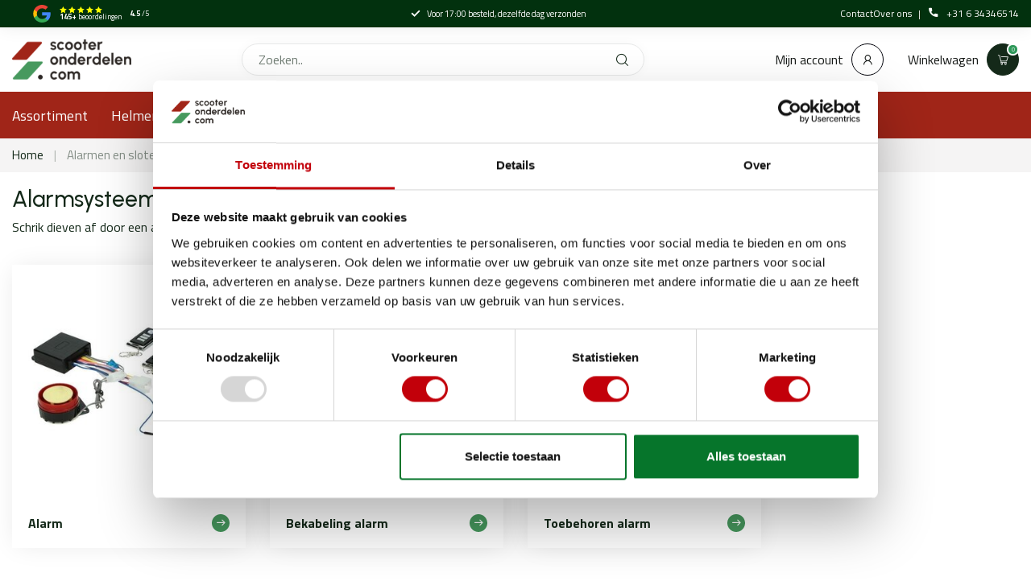

--- FILE ---
content_type: text/html;charset=utf-8
request_url: https://www.scooteronderdelen.com/alarmen-en-sloten/alarmsysteem-bekabeling/
body_size: 58600
content:
<!DOCTYPE html>
<html lang="nl">
  <head>
    
    <!-- Google Tag Manager -->
<script>(function(w,d,s,l,i){w[l]=w[l]||[];w[l].push({'gtm.start':
new Date().getTime(),event:'gtm.js'});var f=d.getElementsByTagName(s)[0],
j=d.createElement(s),dl=l!='dataLayer'?'&l='+l:'';j.async=true;j.src=
'https://www.googletagmanager.com/gtm.js?id='+i+dl;f.parentNode.insertBefore(j,f);
})(window,document,'script','dataLayer','GTM-KVLB8CNQ');</script>
		<!-- End Google Tag Manager -->
    
<link rel="preconnect" href="https://cdn.webshopapp.com">
<link rel="preconnect" href="https://fonts.googleapis.com">
<link rel="preconnect" href="https://fonts.gstatic.com" crossorigin>
<!--

    Theme Proxima | v1.0.0.2601202401_1_338789
    Theme designed and created by Dyvelopment - We are true e-commerce heroes!

    For custom Lightspeed eCom development or design contact us at www.dyvelopment.com

      _____                  _                                  _   
     |  __ \                | |                                | |  
     | |  | |_   ___   _____| | ___  _ __  _ __ ___   ___ _ __ | |_ 
     | |  | | | | \ \ / / _ \ |/ _ \| '_ \| '_ ` _ \ / _ \ '_ \| __|
     | |__| | |_| |\ V /  __/ | (_) | |_) | | | | | |  __/ | | | |_ 
     |_____/ \__, | \_/ \___|_|\___/| .__/|_| |_| |_|\___|_| |_|\__|
              __/ |                 | |                             
             |___/                  |_|                             
-->


<meta charset="utf-8"/>
<!-- [START] 'blocks/head.rain' -->
<!--

  (c) 2008-2026 Lightspeed Netherlands B.V.
  http://www.lightspeedhq.com
  Generated: 20-01-2026 @ 22:58:35

-->
<link rel="canonical" href="https://www.scooteronderdelen.com/alarmen-en-sloten/alarmsysteem-bekabeling/"/>
<link rel="alternate" href="https://www.scooteronderdelen.com/index.rss" type="application/rss+xml" title="Nieuwe producten"/>
<meta name="robots" content="noodp,noydir"/>
<link href="https://scooteronderdelen.com/" rel="publisher"/>
<meta name="google-site-verification" content="mYWoq8t3gp41GC_XVu1Tqse2WsucFpdDD5s-LHMUW_M"/>
<meta name="google-site-verification" content="HySVUXYmoeTarGiMzYwi6F3FLHyc1BZG5HleWRfOhtk"/>
<meta property="og:url" content="https://www.scooteronderdelen.com/alarmen-en-sloten/alarmsysteem-bekabeling/?source=facebook"/>
<meta property="og:site_name" content="Scooteronderdelen.com"/>
<meta property="og:title" content="Alarmsysteem &amp; bekabeling"/>
<meta property="og:description" content="Schrik dieven af door een alarm op uw scooter te zetten. een hangslot is niet altijd voldoende."/>
<script>
/* DyApps Theme Addons config */
if( !window.dyapps ){ window.dyapps = {}; }
window.dyapps.addons = {
 "enabled": true,
 "created_at": "11-01-2024 15:25:39",
 "settings": {
    "matrix_separator": ",",
    "filterGroupSwatches": [],
    "swatchesForCustomFields": [],
    "plan": {
     "can_variant_group": true,
     "can_stockify": true,
     "can_vat_switcher": true,
     "can_age_popup": false,
     "can_custom_qty": false,
     "can_data01_colors": false
    },
    "advancedVariants": {
     "enabled": false,
     "price_in_dropdown": true,
     "stockify_in_dropdown": true,
     "disable_out_of_stock": true,
     "grid_swatches_container_selector": ".dy-collection-grid-swatch-holder",
     "grid_swatches_position": "left",
     "grid_swatches_max_colors": 4,
     "grid_swatches_enabled": true,
     "variant_status_icon": false,
     "display_type": "select",
     "product_swatches_size": "default",
     "live_pricing": true
    },
    "age_popup": {
     "enabled": false,
     "logo_url": "",
     "image_footer_url": "",
     "text": {
                 
        "nl": {
         "content": "<h3>Bevestig je leeftijd<\/h3><p>Je moet 18 jaar of ouder zijn om deze website te bezoeken.<\/p>",
         "content_no": "<h3>Sorry!<\/h3><p>Je kunt deze website helaas niet bezoeken.<\/p>",
         "button_yes": "Ik ben 18 jaar of ouder",
         "button_no": "Ik ben jonger dan 18",
        }        }
    },
    "stockify": {
     "enabled": false,
     "stock_trigger_type": "outofstock",
     "optin_policy": false,
     "api": "https://my.dyapps.io/api/public/51b12629cc/stockify/subscribe",
     "text": {
                 
        "nl": {
         "email_placeholder": "Jouw e-mailadres",
         "button_trigger": "Geef me een seintje bij voorraad",
         "button_submit": "Houd me op de hoogte!",
         "title": "Laat je e-mailadres achter",
         "desc": "Helaas is dit product momenteel uitverkocht. Laat je e-mailadres achter en we sturen je een e-mail wanneer het product weer beschikbaar is.",
         "bottom_text": "We gebruiken je gegevens alleen voor deze email. Meer info in onze <a href=\"\/service\/privacy-policy\/\" target=\"_blank\">privacy policy<\/a>."
        }        }
    },
    "categoryBanners": {
     "enabled": true,
     "mobile_breakpoint": "576px",
     "category_banner": [],
     "banners": {
             }
    }
 },
 "swatches": {
 "default": {"is_default": true, "type": "multi", "values": {"background-size": "10px 10px", "background-position": "0 0, 0 5px, 5px -5px, -5px 0px", "background-image": "linear-gradient(45deg, rgba(100,100,100,0.3) 25%, transparent 25%),  linear-gradient(-45deg, rgba(100,100,100,0.3) 25%, transparent 25%),  linear-gradient(45deg, transparent 75%, rgba(100,100,100,0.3) 75%),  linear-gradient(-45deg, transparent 75%, rgba(100,100,100,0.3) 75%)"}} ,   }
};
</script>
<script src="https://app.dmws.plus/shop-assets/338789/dmws-plus-loader.js?id=dc396e8d1f1554659f2736e46cdc2176"></script>
<!--[if lt IE 9]>
<script src="https://cdn.webshopapp.com/assets/html5shiv.js?2025-02-20"></script>
<![endif]-->
<!-- [END] 'blocks/head.rain' -->

<title>Alarmsysteem &amp; bekabeling - Scooteronderdelen.com</title>

<meta name="dyapps-addons-enabled" content="true">
<meta name="dyapps-addons-version" content="2022081001">
<meta name="dyapps-theme-name" content="Proxima">
<meta name="dyapps-theme-editor" content="true">

<meta name="description" content="Schrik dieven af door een alarm op uw scooter te zetten. een hangslot is niet altijd voldoende." />
<meta name="keywords" content="Alarmsysteem, &amp;, bekabeling, scooter, onderdelen, tweedehands scooteronderdelen, brommer, vario, cdi, ecu, bougie, , Accu, Alarm en sloten, Banden, Beschermhoezen / beenkleden, Bougies / bobine / cdi units, Cilinders, Elektrische onderdelen, Framedel" />

<meta http-equiv="X-UA-Compatible" content="IE=edge">
<meta name="viewport" content="width=device-width, initial-scale=1">

<link rel="shortcut icon" href="https://cdn.webshopapp.com/shops/338789/themes/184031/v/2428317/assets/favicon.ico?20241012122621" type="image/x-icon" />
<link rel="preload" as="image" href="https://cdn.webshopapp.com/shops/338789/themes/184031/v/2425476/assets/logo.png?20240918124446">



<script src="https://cdn.webshopapp.com/shops/338789/themes/184031/assets/jquery-1-12-4-min.js?20251121144126" defer></script>
<script>if(navigator.userAgent.indexOf("MSIE ") > -1 || navigator.userAgent.indexOf("Trident/") > -1) { document.write('<script src="https://cdn.webshopapp.com/shops/338789/themes/184031/assets/intersection-observer-polyfill.js?20251121144126">\x3C/script>') }</script>

<style>/*!
 * Bootstrap Reboot v4.6.1 (https://getbootstrap.com/)
 * Copyright 2011-2021 The Bootstrap Authors
 * Copyright 2011-2021 Twitter, Inc.
 * Licensed under MIT (https://github.com/twbs/bootstrap/blob/main/LICENSE)
 * Forked from Normalize.css, licensed MIT (https://github.com/necolas/normalize.css/blob/master/LICENSE.md)
 */*,*::before,*::after{box-sizing:border-box}html{font-family:sans-serif;line-height:1.15;-webkit-text-size-adjust:100%;-webkit-tap-highlight-color:rgba(0,0,0,0)}article,aside,figcaption,figure,footer,header,hgroup,main,nav,section{display:block}body{margin:0;font-family:-apple-system,BlinkMacSystemFont,"Segoe UI",Roboto,"Helvetica Neue",Arial,"Noto Sans","Liberation Sans",sans-serif,"Apple Color Emoji","Segoe UI Emoji","Segoe UI Symbol","Noto Color Emoji";font-size:1rem;font-weight:400;line-height:1.42857143;color:#212529;text-align:left;background-color:#fff}[tabindex="-1"]:focus:not(:focus-visible){outline:0 !important}hr{box-sizing:content-box;height:0;overflow:visible}h1,h2,h3,h4,h5,h6{margin-top:0;margin-bottom:.5rem}p{margin-top:0;margin-bottom:1rem}abbr[title],abbr[data-original-title]{text-decoration:underline;text-decoration:underline dotted;cursor:help;border-bottom:0;text-decoration-skip-ink:none}address{margin-bottom:1rem;font-style:normal;line-height:inherit}ol,ul,dl{margin-top:0;margin-bottom:1rem}ol ol,ul ul,ol ul,ul ol{margin-bottom:0}dt{font-weight:700}dd{margin-bottom:.5rem;margin-left:0}blockquote{margin:0 0 1rem}b,strong{font-weight:bolder}small{font-size:80%}sub,sup{position:relative;font-size:75%;line-height:0;vertical-align:baseline}sub{bottom:-0.25em}sup{top:-0.5em}a{color:#007bff;text-decoration:none;background-color:transparent}a:hover{color:#0056b3;text-decoration:underline}a:not([href]):not([class]){color:inherit;text-decoration:none}a:not([href]):not([class]):hover{color:inherit;text-decoration:none}pre,code,kbd,samp{font-family:SFMono-Regular,Menlo,Monaco,Consolas,"Liberation Mono","Courier New",monospace;font-size:1em}pre{margin-top:0;margin-bottom:1rem;overflow:auto;-ms-overflow-style:scrollbar}figure{margin:0 0 1rem}img{vertical-align:middle;border-style:none}svg{overflow:hidden;vertical-align:middle}table{border-collapse:collapse}caption{padding-top:.75rem;padding-bottom:.75rem;color:#6c757d;text-align:left;caption-side:bottom}th{text-align:inherit;text-align:-webkit-match-parent}label{display:inline-block;margin-bottom:.5rem}button{border-radius:0}button:focus:not(:focus-visible){outline:0}input,button,select,optgroup,textarea{margin:0;font-family:inherit;font-size:inherit;line-height:inherit}button,input{overflow:visible}button,select{text-transform:none}[role=button]{cursor:pointer}select{word-wrap:normal}button,[type=button],[type=reset],[type=submit]{-webkit-appearance:button}button:not(:disabled),[type=button]:not(:disabled),[type=reset]:not(:disabled),[type=submit]:not(:disabled){cursor:pointer}button::-moz-focus-inner,[type=button]::-moz-focus-inner,[type=reset]::-moz-focus-inner,[type=submit]::-moz-focus-inner{padding:0;border-style:none}input[type=radio],input[type=checkbox]{box-sizing:border-box;padding:0}textarea{overflow:auto;resize:vertical}fieldset{min-width:0;padding:0;margin:0;border:0}legend{display:block;width:100%;max-width:100%;padding:0;margin-bottom:.5rem;font-size:1.5rem;line-height:inherit;color:inherit;white-space:normal}progress{vertical-align:baseline}[type=number]::-webkit-inner-spin-button,[type=number]::-webkit-outer-spin-button{height:auto}[type=search]{outline-offset:-2px;-webkit-appearance:none}[type=search]::-webkit-search-decoration{-webkit-appearance:none}::-webkit-file-upload-button{font:inherit;-webkit-appearance:button}output{display:inline-block}summary{display:list-item;cursor:pointer}template{display:none}[hidden]{display:none !important}/*!
 * Bootstrap Grid v4.6.1 (https://getbootstrap.com/)
 * Copyright 2011-2021 The Bootstrap Authors
 * Copyright 2011-2021 Twitter, Inc.
 * Licensed under MIT (https://github.com/twbs/bootstrap/blob/main/LICENSE)
 */html{box-sizing:border-box;-ms-overflow-style:scrollbar}*,*::before,*::after{box-sizing:inherit}.container,.container-fluid,.container-xl,.container-lg,.container-md,.container-sm{width:100%;padding-right:15px;padding-left:15px;margin-right:auto;margin-left:auto}@media(min-width: 576px){.container-sm,.container{max-width:540px}}@media(min-width: 768px){.container-md,.container-sm,.container{max-width:720px}}@media(min-width: 992px){.container-lg,.container-md,.container-sm,.container{max-width:960px}}@media(min-width: 1200px){.container-xl,.container-lg,.container-md,.container-sm,.container{max-width:1140px}}.row{display:flex;flex-wrap:wrap;margin-right:-15px;margin-left:-15px}.no-gutters{margin-right:0;margin-left:0}.no-gutters>.col,.no-gutters>[class*=col-]{padding-right:0;padding-left:0}.col-xl,.col-xl-auto,.col-xl-12,.col-xl-11,.col-xl-10,.col-xl-9,.col-xl-8,.col-xl-7,.col-xl-6,.col-xl-5,.col-xl-4,.col-xl-3,.col-xl-2,.col-xl-1,.col-lg,.col-lg-auto,.col-lg-12,.col-lg-11,.col-lg-10,.col-lg-9,.col-lg-8,.col-lg-7,.col-lg-6,.col-lg-5,.col-lg-4,.col-lg-3,.col-lg-2,.col-lg-1,.col-md,.col-md-auto,.col-md-12,.col-md-11,.col-md-10,.col-md-9,.col-md-8,.col-md-7,.col-md-6,.col-md-5,.col-md-4,.col-md-3,.col-md-2,.col-md-1,.col-sm,.col-sm-auto,.col-sm-12,.col-sm-11,.col-sm-10,.col-sm-9,.col-sm-8,.col-sm-7,.col-sm-6,.col-sm-5,.col-sm-4,.col-sm-3,.col-sm-2,.col-sm-1,.col,.col-auto,.col-12,.col-11,.col-10,.col-9,.col-8,.col-7,.col-6,.col-5,.col-4,.col-3,.col-2,.col-1{position:relative;width:100%;padding-right:15px;padding-left:15px}.col{flex-basis:0;flex-grow:1;max-width:100%}.row-cols-1>*{flex:0 0 100%;max-width:100%}.row-cols-2>*{flex:0 0 50%;max-width:50%}.row-cols-3>*{flex:0 0 33.3333333333%;max-width:33.3333333333%}.row-cols-4>*{flex:0 0 25%;max-width:25%}.row-cols-5>*{flex:0 0 20%;max-width:20%}.row-cols-6>*{flex:0 0 16.6666666667%;max-width:16.6666666667%}.col-auto{flex:0 0 auto;width:auto;max-width:100%}.col-1{flex:0 0 8.33333333%;max-width:8.33333333%}.col-2{flex:0 0 16.66666667%;max-width:16.66666667%}.col-3{flex:0 0 25%;max-width:25%}.col-4{flex:0 0 33.33333333%;max-width:33.33333333%}.col-5{flex:0 0 41.66666667%;max-width:41.66666667%}.col-6{flex:0 0 50%;max-width:50%}.col-7{flex:0 0 58.33333333%;max-width:58.33333333%}.col-8{flex:0 0 66.66666667%;max-width:66.66666667%}.col-9{flex:0 0 75%;max-width:75%}.col-10{flex:0 0 83.33333333%;max-width:83.33333333%}.col-11{flex:0 0 91.66666667%;max-width:91.66666667%}.col-12{flex:0 0 100%;max-width:100%}.order-first{order:-1}.order-last{order:13}.order-0{order:0}.order-1{order:1}.order-2{order:2}.order-3{order:3}.order-4{order:4}.order-5{order:5}.order-6{order:6}.order-7{order:7}.order-8{order:8}.order-9{order:9}.order-10{order:10}.order-11{order:11}.order-12{order:12}.offset-1{margin-left:8.33333333%}.offset-2{margin-left:16.66666667%}.offset-3{margin-left:25%}.offset-4{margin-left:33.33333333%}.offset-5{margin-left:41.66666667%}.offset-6{margin-left:50%}.offset-7{margin-left:58.33333333%}.offset-8{margin-left:66.66666667%}.offset-9{margin-left:75%}.offset-10{margin-left:83.33333333%}.offset-11{margin-left:91.66666667%}@media(min-width: 576px){.col-sm{flex-basis:0;flex-grow:1;max-width:100%}.row-cols-sm-1>*{flex:0 0 100%;max-width:100%}.row-cols-sm-2>*{flex:0 0 50%;max-width:50%}.row-cols-sm-3>*{flex:0 0 33.3333333333%;max-width:33.3333333333%}.row-cols-sm-4>*{flex:0 0 25%;max-width:25%}.row-cols-sm-5>*{flex:0 0 20%;max-width:20%}.row-cols-sm-6>*{flex:0 0 16.6666666667%;max-width:16.6666666667%}.col-sm-auto{flex:0 0 auto;width:auto;max-width:100%}.col-sm-1{flex:0 0 8.33333333%;max-width:8.33333333%}.col-sm-2{flex:0 0 16.66666667%;max-width:16.66666667%}.col-sm-3{flex:0 0 25%;max-width:25%}.col-sm-4{flex:0 0 33.33333333%;max-width:33.33333333%}.col-sm-5{flex:0 0 41.66666667%;max-width:41.66666667%}.col-sm-6{flex:0 0 50%;max-width:50%}.col-sm-7{flex:0 0 58.33333333%;max-width:58.33333333%}.col-sm-8{flex:0 0 66.66666667%;max-width:66.66666667%}.col-sm-9{flex:0 0 75%;max-width:75%}.col-sm-10{flex:0 0 83.33333333%;max-width:83.33333333%}.col-sm-11{flex:0 0 91.66666667%;max-width:91.66666667%}.col-sm-12{flex:0 0 100%;max-width:100%}.order-sm-first{order:-1}.order-sm-last{order:13}.order-sm-0{order:0}.order-sm-1{order:1}.order-sm-2{order:2}.order-sm-3{order:3}.order-sm-4{order:4}.order-sm-5{order:5}.order-sm-6{order:6}.order-sm-7{order:7}.order-sm-8{order:8}.order-sm-9{order:9}.order-sm-10{order:10}.order-sm-11{order:11}.order-sm-12{order:12}.offset-sm-0{margin-left:0}.offset-sm-1{margin-left:8.33333333%}.offset-sm-2{margin-left:16.66666667%}.offset-sm-3{margin-left:25%}.offset-sm-4{margin-left:33.33333333%}.offset-sm-5{margin-left:41.66666667%}.offset-sm-6{margin-left:50%}.offset-sm-7{margin-left:58.33333333%}.offset-sm-8{margin-left:66.66666667%}.offset-sm-9{margin-left:75%}.offset-sm-10{margin-left:83.33333333%}.offset-sm-11{margin-left:91.66666667%}}@media(min-width: 768px){.col-md{flex-basis:0;flex-grow:1;max-width:100%}.row-cols-md-1>*{flex:0 0 100%;max-width:100%}.row-cols-md-2>*{flex:0 0 50%;max-width:50%}.row-cols-md-3>*{flex:0 0 33.3333333333%;max-width:33.3333333333%}.row-cols-md-4>*{flex:0 0 25%;max-width:25%}.row-cols-md-5>*{flex:0 0 20%;max-width:20%}.row-cols-md-6>*{flex:0 0 16.6666666667%;max-width:16.6666666667%}.col-md-auto{flex:0 0 auto;width:auto;max-width:100%}.col-md-1{flex:0 0 8.33333333%;max-width:8.33333333%}.col-md-2{flex:0 0 16.66666667%;max-width:16.66666667%}.col-md-3{flex:0 0 25%;max-width:25%}.col-md-4{flex:0 0 33.33333333%;max-width:33.33333333%}.col-md-5{flex:0 0 41.66666667%;max-width:41.66666667%}.col-md-6{flex:0 0 50%;max-width:50%}.col-md-7{flex:0 0 58.33333333%;max-width:58.33333333%}.col-md-8{flex:0 0 66.66666667%;max-width:66.66666667%}.col-md-9{flex:0 0 75%;max-width:75%}.col-md-10{flex:0 0 83.33333333%;max-width:83.33333333%}.col-md-11{flex:0 0 91.66666667%;max-width:91.66666667%}.col-md-12{flex:0 0 100%;max-width:100%}.order-md-first{order:-1}.order-md-last{order:13}.order-md-0{order:0}.order-md-1{order:1}.order-md-2{order:2}.order-md-3{order:3}.order-md-4{order:4}.order-md-5{order:5}.order-md-6{order:6}.order-md-7{order:7}.order-md-8{order:8}.order-md-9{order:9}.order-md-10{order:10}.order-md-11{order:11}.order-md-12{order:12}.offset-md-0{margin-left:0}.offset-md-1{margin-left:8.33333333%}.offset-md-2{margin-left:16.66666667%}.offset-md-3{margin-left:25%}.offset-md-4{margin-left:33.33333333%}.offset-md-5{margin-left:41.66666667%}.offset-md-6{margin-left:50%}.offset-md-7{margin-left:58.33333333%}.offset-md-8{margin-left:66.66666667%}.offset-md-9{margin-left:75%}.offset-md-10{margin-left:83.33333333%}.offset-md-11{margin-left:91.66666667%}}@media(min-width: 992px){.col-lg{flex-basis:0;flex-grow:1;max-width:100%}.row-cols-lg-1>*{flex:0 0 100%;max-width:100%}.row-cols-lg-2>*{flex:0 0 50%;max-width:50%}.row-cols-lg-3>*{flex:0 0 33.3333333333%;max-width:33.3333333333%}.row-cols-lg-4>*{flex:0 0 25%;max-width:25%}.row-cols-lg-5>*{flex:0 0 20%;max-width:20%}.row-cols-lg-6>*{flex:0 0 16.6666666667%;max-width:16.6666666667%}.col-lg-auto{flex:0 0 auto;width:auto;max-width:100%}.col-lg-1{flex:0 0 8.33333333%;max-width:8.33333333%}.col-lg-2{flex:0 0 16.66666667%;max-width:16.66666667%}.col-lg-3{flex:0 0 25%;max-width:25%}.col-lg-4{flex:0 0 33.33333333%;max-width:33.33333333%}.col-lg-5{flex:0 0 41.66666667%;max-width:41.66666667%}.col-lg-6{flex:0 0 50%;max-width:50%}.col-lg-7{flex:0 0 58.33333333%;max-width:58.33333333%}.col-lg-8{flex:0 0 66.66666667%;max-width:66.66666667%}.col-lg-9{flex:0 0 75%;max-width:75%}.col-lg-10{flex:0 0 83.33333333%;max-width:83.33333333%}.col-lg-11{flex:0 0 91.66666667%;max-width:91.66666667%}.col-lg-12{flex:0 0 100%;max-width:100%}.order-lg-first{order:-1}.order-lg-last{order:13}.order-lg-0{order:0}.order-lg-1{order:1}.order-lg-2{order:2}.order-lg-3{order:3}.order-lg-4{order:4}.order-lg-5{order:5}.order-lg-6{order:6}.order-lg-7{order:7}.order-lg-8{order:8}.order-lg-9{order:9}.order-lg-10{order:10}.order-lg-11{order:11}.order-lg-12{order:12}.offset-lg-0{margin-left:0}.offset-lg-1{margin-left:8.33333333%}.offset-lg-2{margin-left:16.66666667%}.offset-lg-3{margin-left:25%}.offset-lg-4{margin-left:33.33333333%}.offset-lg-5{margin-left:41.66666667%}.offset-lg-6{margin-left:50%}.offset-lg-7{margin-left:58.33333333%}.offset-lg-8{margin-left:66.66666667%}.offset-lg-9{margin-left:75%}.offset-lg-10{margin-left:83.33333333%}.offset-lg-11{margin-left:91.66666667%}}@media(min-width: 1200px){.col-xl{flex-basis:0;flex-grow:1;max-width:100%}.row-cols-xl-1>*{flex:0 0 100%;max-width:100%}.row-cols-xl-2>*{flex:0 0 50%;max-width:50%}.row-cols-xl-3>*{flex:0 0 33.3333333333%;max-width:33.3333333333%}.row-cols-xl-4>*{flex:0 0 25%;max-width:25%}.row-cols-xl-5>*{flex:0 0 20%;max-width:20%}.row-cols-xl-6>*{flex:0 0 16.6666666667%;max-width:16.6666666667%}.col-xl-auto{flex:0 0 auto;width:auto;max-width:100%}.col-xl-1{flex:0 0 8.33333333%;max-width:8.33333333%}.col-xl-2{flex:0 0 16.66666667%;max-width:16.66666667%}.col-xl-3{flex:0 0 25%;max-width:25%}.col-xl-4{flex:0 0 33.33333333%;max-width:33.33333333%}.col-xl-5{flex:0 0 41.66666667%;max-width:41.66666667%}.col-xl-6{flex:0 0 50%;max-width:50%}.col-xl-7{flex:0 0 58.33333333%;max-width:58.33333333%}.col-xl-8{flex:0 0 66.66666667%;max-width:66.66666667%}.col-xl-9{flex:0 0 75%;max-width:75%}.col-xl-10{flex:0 0 83.33333333%;max-width:83.33333333%}.col-xl-11{flex:0 0 91.66666667%;max-width:91.66666667%}.col-xl-12{flex:0 0 100%;max-width:100%}.order-xl-first{order:-1}.order-xl-last{order:13}.order-xl-0{order:0}.order-xl-1{order:1}.order-xl-2{order:2}.order-xl-3{order:3}.order-xl-4{order:4}.order-xl-5{order:5}.order-xl-6{order:6}.order-xl-7{order:7}.order-xl-8{order:8}.order-xl-9{order:9}.order-xl-10{order:10}.order-xl-11{order:11}.order-xl-12{order:12}.offset-xl-0{margin-left:0}.offset-xl-1{margin-left:8.33333333%}.offset-xl-2{margin-left:16.66666667%}.offset-xl-3{margin-left:25%}.offset-xl-4{margin-left:33.33333333%}.offset-xl-5{margin-left:41.66666667%}.offset-xl-6{margin-left:50%}.offset-xl-7{margin-left:58.33333333%}.offset-xl-8{margin-left:66.66666667%}.offset-xl-9{margin-left:75%}.offset-xl-10{margin-left:83.33333333%}.offset-xl-11{margin-left:91.66666667%}}.d-none{display:none !important}.d-inline{display:inline !important}.d-inline-block{display:inline-block !important}.d-block{display:block !important}.d-table{display:table !important}.d-table-row{display:table-row !important}.d-table-cell{display:table-cell !important}.d-flex{display:flex !important}.d-inline-flex{display:inline-flex !important}@media(min-width: 576px){.d-sm-none{display:none !important}.d-sm-inline{display:inline !important}.d-sm-inline-block{display:inline-block !important}.d-sm-block{display:block !important}.d-sm-table{display:table !important}.d-sm-table-row{display:table-row !important}.d-sm-table-cell{display:table-cell !important}.d-sm-flex{display:flex !important}.d-sm-inline-flex{display:inline-flex !important}}@media(min-width: 768px){.d-md-none{display:none !important}.d-md-inline{display:inline !important}.d-md-inline-block{display:inline-block !important}.d-md-block{display:block !important}.d-md-table{display:table !important}.d-md-table-row{display:table-row !important}.d-md-table-cell{display:table-cell !important}.d-md-flex{display:flex !important}.d-md-inline-flex{display:inline-flex !important}}@media(min-width: 992px){.d-lg-none{display:none !important}.d-lg-inline{display:inline !important}.d-lg-inline-block{display:inline-block !important}.d-lg-block{display:block !important}.d-lg-table{display:table !important}.d-lg-table-row{display:table-row !important}.d-lg-table-cell{display:table-cell !important}.d-lg-flex{display:flex !important}.d-lg-inline-flex{display:inline-flex !important}}@media(min-width: 1200px){.d-xl-none{display:none !important}.d-xl-inline{display:inline !important}.d-xl-inline-block{display:inline-block !important}.d-xl-block{display:block !important}.d-xl-table{display:table !important}.d-xl-table-row{display:table-row !important}.d-xl-table-cell{display:table-cell !important}.d-xl-flex{display:flex !important}.d-xl-inline-flex{display:inline-flex !important}}@media print{.d-print-none{display:none !important}.d-print-inline{display:inline !important}.d-print-inline-block{display:inline-block !important}.d-print-block{display:block !important}.d-print-table{display:table !important}.d-print-table-row{display:table-row !important}.d-print-table-cell{display:table-cell !important}.d-print-flex{display:flex !important}.d-print-inline-flex{display:inline-flex !important}}.flex-row{flex-direction:row !important}.flex-column{flex-direction:column !important}.flex-row-reverse{flex-direction:row-reverse !important}.flex-column-reverse{flex-direction:column-reverse !important}.flex-wrap{flex-wrap:wrap !important}.flex-nowrap{flex-wrap:nowrap !important}.flex-wrap-reverse{flex-wrap:wrap-reverse !important}.flex-fill{flex:1 1 auto !important}.flex-grow-0{flex-grow:0 !important}.flex-grow-1{flex-grow:1 !important}.flex-shrink-0{flex-shrink:0 !important}.flex-shrink-1{flex-shrink:1 !important}.justify-content-start{justify-content:flex-start !important}.justify-content-end{justify-content:flex-end !important}.justify-content-center{justify-content:center !important}.justify-content-between{justify-content:space-between !important}.justify-content-around{justify-content:space-around !important}.align-items-start{align-items:flex-start !important}.align-items-end{align-items:flex-end !important}.align-items-center{align-items:center !important}.align-items-baseline{align-items:baseline !important}.align-items-stretch{align-items:stretch !important}.align-content-start{align-content:flex-start !important}.align-content-end{align-content:flex-end !important}.align-content-center{align-content:center !important}.align-content-between{align-content:space-between !important}.align-content-around{align-content:space-around !important}.align-content-stretch{align-content:stretch !important}.align-self-auto{align-self:auto !important}.align-self-start{align-self:flex-start !important}.align-self-end{align-self:flex-end !important}.align-self-center{align-self:center !important}.align-self-baseline{align-self:baseline !important}.align-self-stretch{align-self:stretch !important}@media(min-width: 576px){.flex-sm-row{flex-direction:row !important}.flex-sm-column{flex-direction:column !important}.flex-sm-row-reverse{flex-direction:row-reverse !important}.flex-sm-column-reverse{flex-direction:column-reverse !important}.flex-sm-wrap{flex-wrap:wrap !important}.flex-sm-nowrap{flex-wrap:nowrap !important}.flex-sm-wrap-reverse{flex-wrap:wrap-reverse !important}.flex-sm-fill{flex:1 1 auto !important}.flex-sm-grow-0{flex-grow:0 !important}.flex-sm-grow-1{flex-grow:1 !important}.flex-sm-shrink-0{flex-shrink:0 !important}.flex-sm-shrink-1{flex-shrink:1 !important}.justify-content-sm-start{justify-content:flex-start !important}.justify-content-sm-end{justify-content:flex-end !important}.justify-content-sm-center{justify-content:center !important}.justify-content-sm-between{justify-content:space-between !important}.justify-content-sm-around{justify-content:space-around !important}.align-items-sm-start{align-items:flex-start !important}.align-items-sm-end{align-items:flex-end !important}.align-items-sm-center{align-items:center !important}.align-items-sm-baseline{align-items:baseline !important}.align-items-sm-stretch{align-items:stretch !important}.align-content-sm-start{align-content:flex-start !important}.align-content-sm-end{align-content:flex-end !important}.align-content-sm-center{align-content:center !important}.align-content-sm-between{align-content:space-between !important}.align-content-sm-around{align-content:space-around !important}.align-content-sm-stretch{align-content:stretch !important}.align-self-sm-auto{align-self:auto !important}.align-self-sm-start{align-self:flex-start !important}.align-self-sm-end{align-self:flex-end !important}.align-self-sm-center{align-self:center !important}.align-self-sm-baseline{align-self:baseline !important}.align-self-sm-stretch{align-self:stretch !important}}@media(min-width: 768px){.flex-md-row{flex-direction:row !important}.flex-md-column{flex-direction:column !important}.flex-md-row-reverse{flex-direction:row-reverse !important}.flex-md-column-reverse{flex-direction:column-reverse !important}.flex-md-wrap{flex-wrap:wrap !important}.flex-md-nowrap{flex-wrap:nowrap !important}.flex-md-wrap-reverse{flex-wrap:wrap-reverse !important}.flex-md-fill{flex:1 1 auto !important}.flex-md-grow-0{flex-grow:0 !important}.flex-md-grow-1{flex-grow:1 !important}.flex-md-shrink-0{flex-shrink:0 !important}.flex-md-shrink-1{flex-shrink:1 !important}.justify-content-md-start{justify-content:flex-start !important}.justify-content-md-end{justify-content:flex-end !important}.justify-content-md-center{justify-content:center !important}.justify-content-md-between{justify-content:space-between !important}.justify-content-md-around{justify-content:space-around !important}.align-items-md-start{align-items:flex-start !important}.align-items-md-end{align-items:flex-end !important}.align-items-md-center{align-items:center !important}.align-items-md-baseline{align-items:baseline !important}.align-items-md-stretch{align-items:stretch !important}.align-content-md-start{align-content:flex-start !important}.align-content-md-end{align-content:flex-end !important}.align-content-md-center{align-content:center !important}.align-content-md-between{align-content:space-between !important}.align-content-md-around{align-content:space-around !important}.align-content-md-stretch{align-content:stretch !important}.align-self-md-auto{align-self:auto !important}.align-self-md-start{align-self:flex-start !important}.align-self-md-end{align-self:flex-end !important}.align-self-md-center{align-self:center !important}.align-self-md-baseline{align-self:baseline !important}.align-self-md-stretch{align-self:stretch !important}}@media(min-width: 992px){.flex-lg-row{flex-direction:row !important}.flex-lg-column{flex-direction:column !important}.flex-lg-row-reverse{flex-direction:row-reverse !important}.flex-lg-column-reverse{flex-direction:column-reverse !important}.flex-lg-wrap{flex-wrap:wrap !important}.flex-lg-nowrap{flex-wrap:nowrap !important}.flex-lg-wrap-reverse{flex-wrap:wrap-reverse !important}.flex-lg-fill{flex:1 1 auto !important}.flex-lg-grow-0{flex-grow:0 !important}.flex-lg-grow-1{flex-grow:1 !important}.flex-lg-shrink-0{flex-shrink:0 !important}.flex-lg-shrink-1{flex-shrink:1 !important}.justify-content-lg-start{justify-content:flex-start !important}.justify-content-lg-end{justify-content:flex-end !important}.justify-content-lg-center{justify-content:center !important}.justify-content-lg-between{justify-content:space-between !important}.justify-content-lg-around{justify-content:space-around !important}.align-items-lg-start{align-items:flex-start !important}.align-items-lg-end{align-items:flex-end !important}.align-items-lg-center{align-items:center !important}.align-items-lg-baseline{align-items:baseline !important}.align-items-lg-stretch{align-items:stretch !important}.align-content-lg-start{align-content:flex-start !important}.align-content-lg-end{align-content:flex-end !important}.align-content-lg-center{align-content:center !important}.align-content-lg-between{align-content:space-between !important}.align-content-lg-around{align-content:space-around !important}.align-content-lg-stretch{align-content:stretch !important}.align-self-lg-auto{align-self:auto !important}.align-self-lg-start{align-self:flex-start !important}.align-self-lg-end{align-self:flex-end !important}.align-self-lg-center{align-self:center !important}.align-self-lg-baseline{align-self:baseline !important}.align-self-lg-stretch{align-self:stretch !important}}@media(min-width: 1200px){.flex-xl-row{flex-direction:row !important}.flex-xl-column{flex-direction:column !important}.flex-xl-row-reverse{flex-direction:row-reverse !important}.flex-xl-column-reverse{flex-direction:column-reverse !important}.flex-xl-wrap{flex-wrap:wrap !important}.flex-xl-nowrap{flex-wrap:nowrap !important}.flex-xl-wrap-reverse{flex-wrap:wrap-reverse !important}.flex-xl-fill{flex:1 1 auto !important}.flex-xl-grow-0{flex-grow:0 !important}.flex-xl-grow-1{flex-grow:1 !important}.flex-xl-shrink-0{flex-shrink:0 !important}.flex-xl-shrink-1{flex-shrink:1 !important}.justify-content-xl-start{justify-content:flex-start !important}.justify-content-xl-end{justify-content:flex-end !important}.justify-content-xl-center{justify-content:center !important}.justify-content-xl-between{justify-content:space-between !important}.justify-content-xl-around{justify-content:space-around !important}.align-items-xl-start{align-items:flex-start !important}.align-items-xl-end{align-items:flex-end !important}.align-items-xl-center{align-items:center !important}.align-items-xl-baseline{align-items:baseline !important}.align-items-xl-stretch{align-items:stretch !important}.align-content-xl-start{align-content:flex-start !important}.align-content-xl-end{align-content:flex-end !important}.align-content-xl-center{align-content:center !important}.align-content-xl-between{align-content:space-between !important}.align-content-xl-around{align-content:space-around !important}.align-content-xl-stretch{align-content:stretch !important}.align-self-xl-auto{align-self:auto !important}.align-self-xl-start{align-self:flex-start !important}.align-self-xl-end{align-self:flex-end !important}.align-self-xl-center{align-self:center !important}.align-self-xl-baseline{align-self:baseline !important}.align-self-xl-stretch{align-self:stretch !important}}.m-0{margin:0 !important}.mt-0,.my-0{margin-top:0 !important}.mr-0,.mx-0{margin-right:0 !important}.mb-0,.my-0{margin-bottom:0 !important}.ml-0,.mx-0{margin-left:0 !important}.m-1{margin:5px !important}.mt-1,.my-1{margin-top:5px !important}.mr-1,.mx-1{margin-right:5px !important}.mb-1,.my-1{margin-bottom:5px !important}.ml-1,.mx-1{margin-left:5px !important}.m-2{margin:10px !important}.mt-2,.my-2{margin-top:10px !important}.mr-2,.mx-2{margin-right:10px !important}.mb-2,.my-2{margin-bottom:10px !important}.ml-2,.mx-2{margin-left:10px !important}.m-3{margin:15px !important}.mt-3,.my-3{margin-top:15px !important}.mr-3,.mx-3{margin-right:15px !important}.mb-3,.my-3{margin-bottom:15px !important}.ml-3,.mx-3{margin-left:15px !important}.m-4{margin:30px !important}.mt-4,.my-4{margin-top:30px !important}.mr-4,.mx-4{margin-right:30px !important}.mb-4,.my-4{margin-bottom:30px !important}.ml-4,.mx-4{margin-left:30px !important}.m-5{margin:50px !important}.mt-5,.my-5{margin-top:50px !important}.mr-5,.mx-5{margin-right:50px !important}.mb-5,.my-5{margin-bottom:50px !important}.ml-5,.mx-5{margin-left:50px !important}.m-6{margin:80px !important}.mt-6,.my-6{margin-top:80px !important}.mr-6,.mx-6{margin-right:80px !important}.mb-6,.my-6{margin-bottom:80px !important}.ml-6,.mx-6{margin-left:80px !important}.p-0{padding:0 !important}.pt-0,.py-0{padding-top:0 !important}.pr-0,.px-0{padding-right:0 !important}.pb-0,.py-0{padding-bottom:0 !important}.pl-0,.px-0{padding-left:0 !important}.p-1{padding:5px !important}.pt-1,.py-1{padding-top:5px !important}.pr-1,.px-1{padding-right:5px !important}.pb-1,.py-1{padding-bottom:5px !important}.pl-1,.px-1{padding-left:5px !important}.p-2{padding:10px !important}.pt-2,.py-2{padding-top:10px !important}.pr-2,.px-2{padding-right:10px !important}.pb-2,.py-2{padding-bottom:10px !important}.pl-2,.px-2{padding-left:10px !important}.p-3{padding:15px !important}.pt-3,.py-3{padding-top:15px !important}.pr-3,.px-3{padding-right:15px !important}.pb-3,.py-3{padding-bottom:15px !important}.pl-3,.px-3{padding-left:15px !important}.p-4{padding:30px !important}.pt-4,.py-4{padding-top:30px !important}.pr-4,.px-4{padding-right:30px !important}.pb-4,.py-4{padding-bottom:30px !important}.pl-4,.px-4{padding-left:30px !important}.p-5{padding:50px !important}.pt-5,.py-5{padding-top:50px !important}.pr-5,.px-5{padding-right:50px !important}.pb-5,.py-5{padding-bottom:50px !important}.pl-5,.px-5{padding-left:50px !important}.p-6{padding:80px !important}.pt-6,.py-6{padding-top:80px !important}.pr-6,.px-6{padding-right:80px !important}.pb-6,.py-6{padding-bottom:80px !important}.pl-6,.px-6{padding-left:80px !important}.m-n1{margin:-5px !important}.mt-n1,.my-n1{margin-top:-5px !important}.mr-n1,.mx-n1{margin-right:-5px !important}.mb-n1,.my-n1{margin-bottom:-5px !important}.ml-n1,.mx-n1{margin-left:-5px !important}.m-n2{margin:-10px !important}.mt-n2,.my-n2{margin-top:-10px !important}.mr-n2,.mx-n2{margin-right:-10px !important}.mb-n2,.my-n2{margin-bottom:-10px !important}.ml-n2,.mx-n2{margin-left:-10px !important}.m-n3{margin:-15px !important}.mt-n3,.my-n3{margin-top:-15px !important}.mr-n3,.mx-n3{margin-right:-15px !important}.mb-n3,.my-n3{margin-bottom:-15px !important}.ml-n3,.mx-n3{margin-left:-15px !important}.m-n4{margin:-30px !important}.mt-n4,.my-n4{margin-top:-30px !important}.mr-n4,.mx-n4{margin-right:-30px !important}.mb-n4,.my-n4{margin-bottom:-30px !important}.ml-n4,.mx-n4{margin-left:-30px !important}.m-n5{margin:-50px !important}.mt-n5,.my-n5{margin-top:-50px !important}.mr-n5,.mx-n5{margin-right:-50px !important}.mb-n5,.my-n5{margin-bottom:-50px !important}.ml-n5,.mx-n5{margin-left:-50px !important}.m-n6{margin:-80px !important}.mt-n6,.my-n6{margin-top:-80px !important}.mr-n6,.mx-n6{margin-right:-80px !important}.mb-n6,.my-n6{margin-bottom:-80px !important}.ml-n6,.mx-n6{margin-left:-80px !important}.m-auto{margin:auto !important}.mt-auto,.my-auto{margin-top:auto !important}.mr-auto,.mx-auto{margin-right:auto !important}.mb-auto,.my-auto{margin-bottom:auto !important}.ml-auto,.mx-auto{margin-left:auto !important}@media(min-width: 576px){.m-sm-0{margin:0 !important}.mt-sm-0,.my-sm-0{margin-top:0 !important}.mr-sm-0,.mx-sm-0{margin-right:0 !important}.mb-sm-0,.my-sm-0{margin-bottom:0 !important}.ml-sm-0,.mx-sm-0{margin-left:0 !important}.m-sm-1{margin:5px !important}.mt-sm-1,.my-sm-1{margin-top:5px !important}.mr-sm-1,.mx-sm-1{margin-right:5px !important}.mb-sm-1,.my-sm-1{margin-bottom:5px !important}.ml-sm-1,.mx-sm-1{margin-left:5px !important}.m-sm-2{margin:10px !important}.mt-sm-2,.my-sm-2{margin-top:10px !important}.mr-sm-2,.mx-sm-2{margin-right:10px !important}.mb-sm-2,.my-sm-2{margin-bottom:10px !important}.ml-sm-2,.mx-sm-2{margin-left:10px !important}.m-sm-3{margin:15px !important}.mt-sm-3,.my-sm-3{margin-top:15px !important}.mr-sm-3,.mx-sm-3{margin-right:15px !important}.mb-sm-3,.my-sm-3{margin-bottom:15px !important}.ml-sm-3,.mx-sm-3{margin-left:15px !important}.m-sm-4{margin:30px !important}.mt-sm-4,.my-sm-4{margin-top:30px !important}.mr-sm-4,.mx-sm-4{margin-right:30px !important}.mb-sm-4,.my-sm-4{margin-bottom:30px !important}.ml-sm-4,.mx-sm-4{margin-left:30px !important}.m-sm-5{margin:50px !important}.mt-sm-5,.my-sm-5{margin-top:50px !important}.mr-sm-5,.mx-sm-5{margin-right:50px !important}.mb-sm-5,.my-sm-5{margin-bottom:50px !important}.ml-sm-5,.mx-sm-5{margin-left:50px !important}.m-sm-6{margin:80px !important}.mt-sm-6,.my-sm-6{margin-top:80px !important}.mr-sm-6,.mx-sm-6{margin-right:80px !important}.mb-sm-6,.my-sm-6{margin-bottom:80px !important}.ml-sm-6,.mx-sm-6{margin-left:80px !important}.p-sm-0{padding:0 !important}.pt-sm-0,.py-sm-0{padding-top:0 !important}.pr-sm-0,.px-sm-0{padding-right:0 !important}.pb-sm-0,.py-sm-0{padding-bottom:0 !important}.pl-sm-0,.px-sm-0{padding-left:0 !important}.p-sm-1{padding:5px !important}.pt-sm-1,.py-sm-1{padding-top:5px !important}.pr-sm-1,.px-sm-1{padding-right:5px !important}.pb-sm-1,.py-sm-1{padding-bottom:5px !important}.pl-sm-1,.px-sm-1{padding-left:5px !important}.p-sm-2{padding:10px !important}.pt-sm-2,.py-sm-2{padding-top:10px !important}.pr-sm-2,.px-sm-2{padding-right:10px !important}.pb-sm-2,.py-sm-2{padding-bottom:10px !important}.pl-sm-2,.px-sm-2{padding-left:10px !important}.p-sm-3{padding:15px !important}.pt-sm-3,.py-sm-3{padding-top:15px !important}.pr-sm-3,.px-sm-3{padding-right:15px !important}.pb-sm-3,.py-sm-3{padding-bottom:15px !important}.pl-sm-3,.px-sm-3{padding-left:15px !important}.p-sm-4{padding:30px !important}.pt-sm-4,.py-sm-4{padding-top:30px !important}.pr-sm-4,.px-sm-4{padding-right:30px !important}.pb-sm-4,.py-sm-4{padding-bottom:30px !important}.pl-sm-4,.px-sm-4{padding-left:30px !important}.p-sm-5{padding:50px !important}.pt-sm-5,.py-sm-5{padding-top:50px !important}.pr-sm-5,.px-sm-5{padding-right:50px !important}.pb-sm-5,.py-sm-5{padding-bottom:50px !important}.pl-sm-5,.px-sm-5{padding-left:50px !important}.p-sm-6{padding:80px !important}.pt-sm-6,.py-sm-6{padding-top:80px !important}.pr-sm-6,.px-sm-6{padding-right:80px !important}.pb-sm-6,.py-sm-6{padding-bottom:80px !important}.pl-sm-6,.px-sm-6{padding-left:80px !important}.m-sm-n1{margin:-5px !important}.mt-sm-n1,.my-sm-n1{margin-top:-5px !important}.mr-sm-n1,.mx-sm-n1{margin-right:-5px !important}.mb-sm-n1,.my-sm-n1{margin-bottom:-5px !important}.ml-sm-n1,.mx-sm-n1{margin-left:-5px !important}.m-sm-n2{margin:-10px !important}.mt-sm-n2,.my-sm-n2{margin-top:-10px !important}.mr-sm-n2,.mx-sm-n2{margin-right:-10px !important}.mb-sm-n2,.my-sm-n2{margin-bottom:-10px !important}.ml-sm-n2,.mx-sm-n2{margin-left:-10px !important}.m-sm-n3{margin:-15px !important}.mt-sm-n3,.my-sm-n3{margin-top:-15px !important}.mr-sm-n3,.mx-sm-n3{margin-right:-15px !important}.mb-sm-n3,.my-sm-n3{margin-bottom:-15px !important}.ml-sm-n3,.mx-sm-n3{margin-left:-15px !important}.m-sm-n4{margin:-30px !important}.mt-sm-n4,.my-sm-n4{margin-top:-30px !important}.mr-sm-n4,.mx-sm-n4{margin-right:-30px !important}.mb-sm-n4,.my-sm-n4{margin-bottom:-30px !important}.ml-sm-n4,.mx-sm-n4{margin-left:-30px !important}.m-sm-n5{margin:-50px !important}.mt-sm-n5,.my-sm-n5{margin-top:-50px !important}.mr-sm-n5,.mx-sm-n5{margin-right:-50px !important}.mb-sm-n5,.my-sm-n5{margin-bottom:-50px !important}.ml-sm-n5,.mx-sm-n5{margin-left:-50px !important}.m-sm-n6{margin:-80px !important}.mt-sm-n6,.my-sm-n6{margin-top:-80px !important}.mr-sm-n6,.mx-sm-n6{margin-right:-80px !important}.mb-sm-n6,.my-sm-n6{margin-bottom:-80px !important}.ml-sm-n6,.mx-sm-n6{margin-left:-80px !important}.m-sm-auto{margin:auto !important}.mt-sm-auto,.my-sm-auto{margin-top:auto !important}.mr-sm-auto,.mx-sm-auto{margin-right:auto !important}.mb-sm-auto,.my-sm-auto{margin-bottom:auto !important}.ml-sm-auto,.mx-sm-auto{margin-left:auto !important}}@media(min-width: 768px){.m-md-0{margin:0 !important}.mt-md-0,.my-md-0{margin-top:0 !important}.mr-md-0,.mx-md-0{margin-right:0 !important}.mb-md-0,.my-md-0{margin-bottom:0 !important}.ml-md-0,.mx-md-0{margin-left:0 !important}.m-md-1{margin:5px !important}.mt-md-1,.my-md-1{margin-top:5px !important}.mr-md-1,.mx-md-1{margin-right:5px !important}.mb-md-1,.my-md-1{margin-bottom:5px !important}.ml-md-1,.mx-md-1{margin-left:5px !important}.m-md-2{margin:10px !important}.mt-md-2,.my-md-2{margin-top:10px !important}.mr-md-2,.mx-md-2{margin-right:10px !important}.mb-md-2,.my-md-2{margin-bottom:10px !important}.ml-md-2,.mx-md-2{margin-left:10px !important}.m-md-3{margin:15px !important}.mt-md-3,.my-md-3{margin-top:15px !important}.mr-md-3,.mx-md-3{margin-right:15px !important}.mb-md-3,.my-md-3{margin-bottom:15px !important}.ml-md-3,.mx-md-3{margin-left:15px !important}.m-md-4{margin:30px !important}.mt-md-4,.my-md-4{margin-top:30px !important}.mr-md-4,.mx-md-4{margin-right:30px !important}.mb-md-4,.my-md-4{margin-bottom:30px !important}.ml-md-4,.mx-md-4{margin-left:30px !important}.m-md-5{margin:50px !important}.mt-md-5,.my-md-5{margin-top:50px !important}.mr-md-5,.mx-md-5{margin-right:50px !important}.mb-md-5,.my-md-5{margin-bottom:50px !important}.ml-md-5,.mx-md-5{margin-left:50px !important}.m-md-6{margin:80px !important}.mt-md-6,.my-md-6{margin-top:80px !important}.mr-md-6,.mx-md-6{margin-right:80px !important}.mb-md-6,.my-md-6{margin-bottom:80px !important}.ml-md-6,.mx-md-6{margin-left:80px !important}.p-md-0{padding:0 !important}.pt-md-0,.py-md-0{padding-top:0 !important}.pr-md-0,.px-md-0{padding-right:0 !important}.pb-md-0,.py-md-0{padding-bottom:0 !important}.pl-md-0,.px-md-0{padding-left:0 !important}.p-md-1{padding:5px !important}.pt-md-1,.py-md-1{padding-top:5px !important}.pr-md-1,.px-md-1{padding-right:5px !important}.pb-md-1,.py-md-1{padding-bottom:5px !important}.pl-md-1,.px-md-1{padding-left:5px !important}.p-md-2{padding:10px !important}.pt-md-2,.py-md-2{padding-top:10px !important}.pr-md-2,.px-md-2{padding-right:10px !important}.pb-md-2,.py-md-2{padding-bottom:10px !important}.pl-md-2,.px-md-2{padding-left:10px !important}.p-md-3{padding:15px !important}.pt-md-3,.py-md-3{padding-top:15px !important}.pr-md-3,.px-md-3{padding-right:15px !important}.pb-md-3,.py-md-3{padding-bottom:15px !important}.pl-md-3,.px-md-3{padding-left:15px !important}.p-md-4{padding:30px !important}.pt-md-4,.py-md-4{padding-top:30px !important}.pr-md-4,.px-md-4{padding-right:30px !important}.pb-md-4,.py-md-4{padding-bottom:30px !important}.pl-md-4,.px-md-4{padding-left:30px !important}.p-md-5{padding:50px !important}.pt-md-5,.py-md-5{padding-top:50px !important}.pr-md-5,.px-md-5{padding-right:50px !important}.pb-md-5,.py-md-5{padding-bottom:50px !important}.pl-md-5,.px-md-5{padding-left:50px !important}.p-md-6{padding:80px !important}.pt-md-6,.py-md-6{padding-top:80px !important}.pr-md-6,.px-md-6{padding-right:80px !important}.pb-md-6,.py-md-6{padding-bottom:80px !important}.pl-md-6,.px-md-6{padding-left:80px !important}.m-md-n1{margin:-5px !important}.mt-md-n1,.my-md-n1{margin-top:-5px !important}.mr-md-n1,.mx-md-n1{margin-right:-5px !important}.mb-md-n1,.my-md-n1{margin-bottom:-5px !important}.ml-md-n1,.mx-md-n1{margin-left:-5px !important}.m-md-n2{margin:-10px !important}.mt-md-n2,.my-md-n2{margin-top:-10px !important}.mr-md-n2,.mx-md-n2{margin-right:-10px !important}.mb-md-n2,.my-md-n2{margin-bottom:-10px !important}.ml-md-n2,.mx-md-n2{margin-left:-10px !important}.m-md-n3{margin:-15px !important}.mt-md-n3,.my-md-n3{margin-top:-15px !important}.mr-md-n3,.mx-md-n3{margin-right:-15px !important}.mb-md-n3,.my-md-n3{margin-bottom:-15px !important}.ml-md-n3,.mx-md-n3{margin-left:-15px !important}.m-md-n4{margin:-30px !important}.mt-md-n4,.my-md-n4{margin-top:-30px !important}.mr-md-n4,.mx-md-n4{margin-right:-30px !important}.mb-md-n4,.my-md-n4{margin-bottom:-30px !important}.ml-md-n4,.mx-md-n4{margin-left:-30px !important}.m-md-n5{margin:-50px !important}.mt-md-n5,.my-md-n5{margin-top:-50px !important}.mr-md-n5,.mx-md-n5{margin-right:-50px !important}.mb-md-n5,.my-md-n5{margin-bottom:-50px !important}.ml-md-n5,.mx-md-n5{margin-left:-50px !important}.m-md-n6{margin:-80px !important}.mt-md-n6,.my-md-n6{margin-top:-80px !important}.mr-md-n6,.mx-md-n6{margin-right:-80px !important}.mb-md-n6,.my-md-n6{margin-bottom:-80px !important}.ml-md-n6,.mx-md-n6{margin-left:-80px !important}.m-md-auto{margin:auto !important}.mt-md-auto,.my-md-auto{margin-top:auto !important}.mr-md-auto,.mx-md-auto{margin-right:auto !important}.mb-md-auto,.my-md-auto{margin-bottom:auto !important}.ml-md-auto,.mx-md-auto{margin-left:auto !important}}@media(min-width: 992px){.m-lg-0{margin:0 !important}.mt-lg-0,.my-lg-0{margin-top:0 !important}.mr-lg-0,.mx-lg-0{margin-right:0 !important}.mb-lg-0,.my-lg-0{margin-bottom:0 !important}.ml-lg-0,.mx-lg-0{margin-left:0 !important}.m-lg-1{margin:5px !important}.mt-lg-1,.my-lg-1{margin-top:5px !important}.mr-lg-1,.mx-lg-1{margin-right:5px !important}.mb-lg-1,.my-lg-1{margin-bottom:5px !important}.ml-lg-1,.mx-lg-1{margin-left:5px !important}.m-lg-2{margin:10px !important}.mt-lg-2,.my-lg-2{margin-top:10px !important}.mr-lg-2,.mx-lg-2{margin-right:10px !important}.mb-lg-2,.my-lg-2{margin-bottom:10px !important}.ml-lg-2,.mx-lg-2{margin-left:10px !important}.m-lg-3{margin:15px !important}.mt-lg-3,.my-lg-3{margin-top:15px !important}.mr-lg-3,.mx-lg-3{margin-right:15px !important}.mb-lg-3,.my-lg-3{margin-bottom:15px !important}.ml-lg-3,.mx-lg-3{margin-left:15px !important}.m-lg-4{margin:30px !important}.mt-lg-4,.my-lg-4{margin-top:30px !important}.mr-lg-4,.mx-lg-4{margin-right:30px !important}.mb-lg-4,.my-lg-4{margin-bottom:30px !important}.ml-lg-4,.mx-lg-4{margin-left:30px !important}.m-lg-5{margin:50px !important}.mt-lg-5,.my-lg-5{margin-top:50px !important}.mr-lg-5,.mx-lg-5{margin-right:50px !important}.mb-lg-5,.my-lg-5{margin-bottom:50px !important}.ml-lg-5,.mx-lg-5{margin-left:50px !important}.m-lg-6{margin:80px !important}.mt-lg-6,.my-lg-6{margin-top:80px !important}.mr-lg-6,.mx-lg-6{margin-right:80px !important}.mb-lg-6,.my-lg-6{margin-bottom:80px !important}.ml-lg-6,.mx-lg-6{margin-left:80px !important}.p-lg-0{padding:0 !important}.pt-lg-0,.py-lg-0{padding-top:0 !important}.pr-lg-0,.px-lg-0{padding-right:0 !important}.pb-lg-0,.py-lg-0{padding-bottom:0 !important}.pl-lg-0,.px-lg-0{padding-left:0 !important}.p-lg-1{padding:5px !important}.pt-lg-1,.py-lg-1{padding-top:5px !important}.pr-lg-1,.px-lg-1{padding-right:5px !important}.pb-lg-1,.py-lg-1{padding-bottom:5px !important}.pl-lg-1,.px-lg-1{padding-left:5px !important}.p-lg-2{padding:10px !important}.pt-lg-2,.py-lg-2{padding-top:10px !important}.pr-lg-2,.px-lg-2{padding-right:10px !important}.pb-lg-2,.py-lg-2{padding-bottom:10px !important}.pl-lg-2,.px-lg-2{padding-left:10px !important}.p-lg-3{padding:15px !important}.pt-lg-3,.py-lg-3{padding-top:15px !important}.pr-lg-3,.px-lg-3{padding-right:15px !important}.pb-lg-3,.py-lg-3{padding-bottom:15px !important}.pl-lg-3,.px-lg-3{padding-left:15px !important}.p-lg-4{padding:30px !important}.pt-lg-4,.py-lg-4{padding-top:30px !important}.pr-lg-4,.px-lg-4{padding-right:30px !important}.pb-lg-4,.py-lg-4{padding-bottom:30px !important}.pl-lg-4,.px-lg-4{padding-left:30px !important}.p-lg-5{padding:50px !important}.pt-lg-5,.py-lg-5{padding-top:50px !important}.pr-lg-5,.px-lg-5{padding-right:50px !important}.pb-lg-5,.py-lg-5{padding-bottom:50px !important}.pl-lg-5,.px-lg-5{padding-left:50px !important}.p-lg-6{padding:80px !important}.pt-lg-6,.py-lg-6{padding-top:80px !important}.pr-lg-6,.px-lg-6{padding-right:80px !important}.pb-lg-6,.py-lg-6{padding-bottom:80px !important}.pl-lg-6,.px-lg-6{padding-left:80px !important}.m-lg-n1{margin:-5px !important}.mt-lg-n1,.my-lg-n1{margin-top:-5px !important}.mr-lg-n1,.mx-lg-n1{margin-right:-5px !important}.mb-lg-n1,.my-lg-n1{margin-bottom:-5px !important}.ml-lg-n1,.mx-lg-n1{margin-left:-5px !important}.m-lg-n2{margin:-10px !important}.mt-lg-n2,.my-lg-n2{margin-top:-10px !important}.mr-lg-n2,.mx-lg-n2{margin-right:-10px !important}.mb-lg-n2,.my-lg-n2{margin-bottom:-10px !important}.ml-lg-n2,.mx-lg-n2{margin-left:-10px !important}.m-lg-n3{margin:-15px !important}.mt-lg-n3,.my-lg-n3{margin-top:-15px !important}.mr-lg-n3,.mx-lg-n3{margin-right:-15px !important}.mb-lg-n3,.my-lg-n3{margin-bottom:-15px !important}.ml-lg-n3,.mx-lg-n3{margin-left:-15px !important}.m-lg-n4{margin:-30px !important}.mt-lg-n4,.my-lg-n4{margin-top:-30px !important}.mr-lg-n4,.mx-lg-n4{margin-right:-30px !important}.mb-lg-n4,.my-lg-n4{margin-bottom:-30px !important}.ml-lg-n4,.mx-lg-n4{margin-left:-30px !important}.m-lg-n5{margin:-50px !important}.mt-lg-n5,.my-lg-n5{margin-top:-50px !important}.mr-lg-n5,.mx-lg-n5{margin-right:-50px !important}.mb-lg-n5,.my-lg-n5{margin-bottom:-50px !important}.ml-lg-n5,.mx-lg-n5{margin-left:-50px !important}.m-lg-n6{margin:-80px !important}.mt-lg-n6,.my-lg-n6{margin-top:-80px !important}.mr-lg-n6,.mx-lg-n6{margin-right:-80px !important}.mb-lg-n6,.my-lg-n6{margin-bottom:-80px !important}.ml-lg-n6,.mx-lg-n6{margin-left:-80px !important}.m-lg-auto{margin:auto !important}.mt-lg-auto,.my-lg-auto{margin-top:auto !important}.mr-lg-auto,.mx-lg-auto{margin-right:auto !important}.mb-lg-auto,.my-lg-auto{margin-bottom:auto !important}.ml-lg-auto,.mx-lg-auto{margin-left:auto !important}}@media(min-width: 1200px){.m-xl-0{margin:0 !important}.mt-xl-0,.my-xl-0{margin-top:0 !important}.mr-xl-0,.mx-xl-0{margin-right:0 !important}.mb-xl-0,.my-xl-0{margin-bottom:0 !important}.ml-xl-0,.mx-xl-0{margin-left:0 !important}.m-xl-1{margin:5px !important}.mt-xl-1,.my-xl-1{margin-top:5px !important}.mr-xl-1,.mx-xl-1{margin-right:5px !important}.mb-xl-1,.my-xl-1{margin-bottom:5px !important}.ml-xl-1,.mx-xl-1{margin-left:5px !important}.m-xl-2{margin:10px !important}.mt-xl-2,.my-xl-2{margin-top:10px !important}.mr-xl-2,.mx-xl-2{margin-right:10px !important}.mb-xl-2,.my-xl-2{margin-bottom:10px !important}.ml-xl-2,.mx-xl-2{margin-left:10px !important}.m-xl-3{margin:15px !important}.mt-xl-3,.my-xl-3{margin-top:15px !important}.mr-xl-3,.mx-xl-3{margin-right:15px !important}.mb-xl-3,.my-xl-3{margin-bottom:15px !important}.ml-xl-3,.mx-xl-3{margin-left:15px !important}.m-xl-4{margin:30px !important}.mt-xl-4,.my-xl-4{margin-top:30px !important}.mr-xl-4,.mx-xl-4{margin-right:30px !important}.mb-xl-4,.my-xl-4{margin-bottom:30px !important}.ml-xl-4,.mx-xl-4{margin-left:30px !important}.m-xl-5{margin:50px !important}.mt-xl-5,.my-xl-5{margin-top:50px !important}.mr-xl-5,.mx-xl-5{margin-right:50px !important}.mb-xl-5,.my-xl-5{margin-bottom:50px !important}.ml-xl-5,.mx-xl-5{margin-left:50px !important}.m-xl-6{margin:80px !important}.mt-xl-6,.my-xl-6{margin-top:80px !important}.mr-xl-6,.mx-xl-6{margin-right:80px !important}.mb-xl-6,.my-xl-6{margin-bottom:80px !important}.ml-xl-6,.mx-xl-6{margin-left:80px !important}.p-xl-0{padding:0 !important}.pt-xl-0,.py-xl-0{padding-top:0 !important}.pr-xl-0,.px-xl-0{padding-right:0 !important}.pb-xl-0,.py-xl-0{padding-bottom:0 !important}.pl-xl-0,.px-xl-0{padding-left:0 !important}.p-xl-1{padding:5px !important}.pt-xl-1,.py-xl-1{padding-top:5px !important}.pr-xl-1,.px-xl-1{padding-right:5px !important}.pb-xl-1,.py-xl-1{padding-bottom:5px !important}.pl-xl-1,.px-xl-1{padding-left:5px !important}.p-xl-2{padding:10px !important}.pt-xl-2,.py-xl-2{padding-top:10px !important}.pr-xl-2,.px-xl-2{padding-right:10px !important}.pb-xl-2,.py-xl-2{padding-bottom:10px !important}.pl-xl-2,.px-xl-2{padding-left:10px !important}.p-xl-3{padding:15px !important}.pt-xl-3,.py-xl-3{padding-top:15px !important}.pr-xl-3,.px-xl-3{padding-right:15px !important}.pb-xl-3,.py-xl-3{padding-bottom:15px !important}.pl-xl-3,.px-xl-3{padding-left:15px !important}.p-xl-4{padding:30px !important}.pt-xl-4,.py-xl-4{padding-top:30px !important}.pr-xl-4,.px-xl-4{padding-right:30px !important}.pb-xl-4,.py-xl-4{padding-bottom:30px !important}.pl-xl-4,.px-xl-4{padding-left:30px !important}.p-xl-5{padding:50px !important}.pt-xl-5,.py-xl-5{padding-top:50px !important}.pr-xl-5,.px-xl-5{padding-right:50px !important}.pb-xl-5,.py-xl-5{padding-bottom:50px !important}.pl-xl-5,.px-xl-5{padding-left:50px !important}.p-xl-6{padding:80px !important}.pt-xl-6,.py-xl-6{padding-top:80px !important}.pr-xl-6,.px-xl-6{padding-right:80px !important}.pb-xl-6,.py-xl-6{padding-bottom:80px !important}.pl-xl-6,.px-xl-6{padding-left:80px !important}.m-xl-n1{margin:-5px !important}.mt-xl-n1,.my-xl-n1{margin-top:-5px !important}.mr-xl-n1,.mx-xl-n1{margin-right:-5px !important}.mb-xl-n1,.my-xl-n1{margin-bottom:-5px !important}.ml-xl-n1,.mx-xl-n1{margin-left:-5px !important}.m-xl-n2{margin:-10px !important}.mt-xl-n2,.my-xl-n2{margin-top:-10px !important}.mr-xl-n2,.mx-xl-n2{margin-right:-10px !important}.mb-xl-n2,.my-xl-n2{margin-bottom:-10px !important}.ml-xl-n2,.mx-xl-n2{margin-left:-10px !important}.m-xl-n3{margin:-15px !important}.mt-xl-n3,.my-xl-n3{margin-top:-15px !important}.mr-xl-n3,.mx-xl-n3{margin-right:-15px !important}.mb-xl-n3,.my-xl-n3{margin-bottom:-15px !important}.ml-xl-n3,.mx-xl-n3{margin-left:-15px !important}.m-xl-n4{margin:-30px !important}.mt-xl-n4,.my-xl-n4{margin-top:-30px !important}.mr-xl-n4,.mx-xl-n4{margin-right:-30px !important}.mb-xl-n4,.my-xl-n4{margin-bottom:-30px !important}.ml-xl-n4,.mx-xl-n4{margin-left:-30px !important}.m-xl-n5{margin:-50px !important}.mt-xl-n5,.my-xl-n5{margin-top:-50px !important}.mr-xl-n5,.mx-xl-n5{margin-right:-50px !important}.mb-xl-n5,.my-xl-n5{margin-bottom:-50px !important}.ml-xl-n5,.mx-xl-n5{margin-left:-50px !important}.m-xl-n6{margin:-80px !important}.mt-xl-n6,.my-xl-n6{margin-top:-80px !important}.mr-xl-n6,.mx-xl-n6{margin-right:-80px !important}.mb-xl-n6,.my-xl-n6{margin-bottom:-80px !important}.ml-xl-n6,.mx-xl-n6{margin-left:-80px !important}.m-xl-auto{margin:auto !important}.mt-xl-auto,.my-xl-auto{margin-top:auto !important}.mr-xl-auto,.mx-xl-auto{margin-right:auto !important}.mb-xl-auto,.my-xl-auto{margin-bottom:auto !important}.ml-xl-auto,.mx-xl-auto{margin-left:auto !important}}@media(min-width: 1300px){.container{max-width:1350px}}</style>


<!-- <link rel="preload" href="https://cdn.webshopapp.com/shops/338789/themes/184031/assets/style.css?20251121144126" as="style">-->
<link rel="stylesheet" href="https://cdn.webshopapp.com/shops/338789/themes/184031/assets/style.css?20251121144126" />
<!-- <link rel="preload" href="https://cdn.webshopapp.com/shops/338789/themes/184031/assets/style.css?20251121144126" as="style" onload="this.onload=null;this.rel='stylesheet'"> -->

<link rel="preload" href="https://fonts.googleapis.com/css?family=Titillium%20Web:400,300,700%7CArimo:300,400,700&amp;display=fallback" as="style">
<link href="https://fonts.googleapis.com/css?family=Titillium%20Web:400,300,700%7CArimo:300,400,700&amp;display=fallback" rel="stylesheet">

<link rel="preload" href="https://cdn.webshopapp.com/shops/338789/themes/184031/assets/dy-addons.css?20251121144126" as="style" onload="this.onload=null;this.rel='stylesheet'">


<style>
@font-face {
  font-family: 'proxima-icons';
  src:
    url(https://cdn.webshopapp.com/shops/338789/themes/184031/assets/proxima-icons.ttf?20251121144126) format('truetype'),
    url(https://cdn.webshopapp.com/shops/338789/themes/184031/assets/proxima-icons.woff?20251121144126) format('woff'),
    url(https://cdn.webshopapp.com/shops/338789/themes/184031/assets/proxima-icons.svg?20251121144126#proxima-icons) format('svg');
  font-weight: normal;
  font-style: normal;
  font-display: block;
}
</style>
<link rel="preload" href="https://cdn.webshopapp.com/shops/338789/themes/184031/assets/settings.css?20251121144126" as="style">
<link rel="preload" href="https://cdn.webshopapp.com/shops/338789/themes/184031/assets/custom.css?20251121144126" as="style">
<link rel="stylesheet" href="https://cdn.webshopapp.com/shops/338789/themes/184031/assets/settings.css?20251121144126" />
<link rel="stylesheet" href="https://cdn.webshopapp.com/shops/338789/themes/184031/assets/custom.css?20251121144126" />

<!-- <link rel="preload" href="https://cdn.webshopapp.com/shops/338789/themes/184031/assets/settings.css?20251121144126" as="style" onload="this.onload=null;this.rel='stylesheet'">
<link rel="preload" href="https://cdn.webshopapp.com/shops/338789/themes/184031/assets/custom.css?20251121144126" as="style" onload="this.onload=null;this.rel='stylesheet'"> -->



<script>
  window.theme = {
    isDemoShop: false,
    language: 'nl',
    template: 'pages/catalog.rain',
    pageData: {},
    dyApps: {
      version: 20220101
    }
  };
  
  // Ensure nickSubs is only declared once at the top level
  const nickSubs = [];
  
  
// Log the consolidated array of all subs after the loop
// console.log("All Subs:", nickSubs);


// // Iterate over each category in theme.navigation to log and collect subs
// theme.navigation.forEach(category => {
//   // Use push to accumulate all subs without redeclaring nickSubs
//   nickSubs.push(...category.subs);
// });
 
</script>

<script type="text/javascript" src="https://cdn.webshopapp.com/shops/338789/themes/184031/assets/swiper-453-min.js?20251121144126" defer></script>
<script type="text/javascript" src="https://cdn.webshopapp.com/shops/338789/themes/184031/assets/global.js?20251121144126" defer></script>

<link rel="preload" href="https://cdn.webshopapp.com/shops/338789/themes/184031/assets/growww-seo.css?20251121144126" as="style">
<link rel="stylesheet" href="https://cdn.webshopapp.com/shops/338789/themes/184031/assets/growww-seo.css?20251121144126" />
<link rel="preload" href="https://cdn.webshopapp.com/shops/338789/themes/184031/assets/growww-footer.css?20251121144126" as="style">
<link rel="stylesheet" href="https://cdn.webshopapp.com/shops/338789/themes/184031/assets/growww-footer.css?20251121144126" />
<link rel="preload" href="https://cdn.webshopapp.com/shops/338789/themes/184031/assets/growww-block.css?20251121144126" as="style">
<link rel="stylesheet" href="https://cdn.webshopapp.com/shops/338789/themes/184031/assets/growww-block.css?20251121144126" />
<link rel="preload" href="https://cdn.webshopapp.com/shops/338789/themes/184031/assets/growww-buttons.css?20251121144126" as="style">
<link rel="stylesheet" href="https://cdn.webshopapp.com/shops/338789/themes/184031/assets/growww-buttons.css?20251121144126" />
<link rel="preload" href="https://cdn.webshopapp.com/shops/338789/themes/184031/assets/growww-home.css?20251121144126" as="style">
<link rel="stylesheet" href="https://cdn.webshopapp.com/shops/338789/themes/184031/assets/growww-home.css?20251121144126" />
<link rel="preload" href="https://cdn.webshopapp.com/shops/338789/themes/184031/assets/growww-single-product.css?20251121144126" as="style">
<link rel="stylesheet" href="https://cdn.webshopapp.com/shops/338789/themes/184031/assets/growww-single-product.css?20251121144126" />
<link rel="preload" href="https://cdn.webshopapp.com/shops/338789/themes/184031/assets/growww-collection.css?20251121144126" as="style">
<link rel="stylesheet" href="https://cdn.webshopapp.com/shops/338789/themes/184031/assets/growww-collection.css?20251121144126" />
<link rel="preload" href="https://cdn.webshopapp.com/shops/338789/themes/184031/assets/growww-header.css?20251121144126" as="style">
<link rel="stylesheet" href="https://cdn.webshopapp.com/shops/338789/themes/184031/assets/growww-header.css?20251121144126" />
<link rel="preload" href="https://cdn.webshopapp.com/shops/338789/themes/184031/assets/growww-type.css?20251121144126" as="style">
<link rel="stylesheet" href="https://cdn.webshopapp.com/shops/338789/themes/184031/assets/growww-type.css?20251121144126" />
<link rel="preload" href="https://cdn.webshopapp.com/shops/338789/themes/184031/assets/growww-slider.css?20251121144126" as="style">
<link rel="stylesheet" href="https://cdn.webshopapp.com/shops/338789/themes/184031/assets/growww-slider.css?20251121144126" />
<link rel="preload" href="https://cdn.webshopapp.com/shops/338789/themes/184031/assets/growww-variables.css?20251121144126" as="style">
<link rel="stylesheet" href="https://cdn.webshopapp.com/shops/338789/themes/184031/assets/growww-variables.css?20251121144126" />
<link rel="stylesheet" href="https://cdn.jsdelivr.net/npm/@fancyapps/ui@5.0/dist/fancybox/fancybox.css"/>

<link rel="preconnect" href="https://fonts.googleapis.com">
<link rel="preconnect" href="https://fonts.gstatic.com" crossorigin>
<link href="https://fonts.googleapis.com/css2?family=Urbanist:ital,wght@0,100..900;1,100..900&display=swap" rel="stylesheet">
<link href="https://fonts.googleapis.com/css2?family=Titillium+Web:ital,wght@0,200;0,300;0,400;0,600;0,700;0,900;1,200;1,300;1,400;1,600;1,700&display=swap" rel="stylesheet">

<script src="https://kit.fontawesome.com/a618c5d74a.js" crossorigin="anonymous"></script>
<script src="https://cdn.jsdelivr.net/npm/@fancyapps/ui@5.0/dist/fancybox/fancybox.umd.js" defer></script>
<script type="text/javascript" src="https://cdn.webshopapp.com/shops/338789/themes/184031/assets/growww-javascript.js?20251121144126" defer></script>
<script type="text/javascript" src="https://cdn.webshopapp.com/shops/338789/themes/184031/assets/codetech.js?20251121144126" defer></script>
<script type="text/javascript" src="https://cdn.webshopapp.com/shops/338789/themes/184031/assets/growww-addtocart.js?20251121144126" defer></script>  </head>
  <body class="layout-custom usp-carousel-pos-top">
    
    <!-- Google Tag Manager (noscript) -->
<noscript><iframe src="https://www.googletagmanager.com/ns.html?id=GTM-KVLB8CNQ"
height="0" width="0" style="display:none;visibility:hidden"></iframe></noscript>
		<!-- End Google Tag Manager (noscript) -->
    
    
    <div id="mobile-nav-holder" class="fancy-box from-left overflow-hidden p-0">
    	<div id="mobile-nav-header" class="p-3 border-bottom-gray gray-border-bottom">
        <div class="flex-grow-1 font-headings fz-160">Menu</div>
        <div id="mobile-lang-switcher" class="d-flex align-items-center mr-3 lh-1">
          <span class="flag-icon flag-icon-nl mr-1"></span> <span class="">EUR</span>
        </div>
        <i class="icon-x-l close-fancy"></i>
      </div>
      <div id="mobile-nav-content"></div>
    </div>
    
    <header id="header" class="usp-carousel-pos-top">
<!--
originalUspCarouselPosition = top
uspCarouselPosition = top
      amountOfSubheaderFeatures = 4
      uspsInSubheader = false
      uspsInSubheader = true -->
<div id="header-holder" class="usp-carousel-pos-top header-scrollable">
    	


  <div class="usp-bar usp-bar-top header-has-shadow">
    <div class="container d-flex align-items-center justify-content-between">
      
                    <div class="subheader-hallmark d-none d-md-inline-block">
          <a href="#" target="_blank" class="">
                          <svg viewBox="0 0 24 24" width="24" height="24" xmlns="http://www.w3.org/2000/svg" class="hallmark-img hallmark-google">
<g transform="matrix(1, 0, 0, 1, 27.009001, -39.238998)">
    <path fill="#4285F4" d="M -3.264 51.509 C -3.264 50.719 -3.334 49.969 -3.454 49.239 L -14.754 49.239 L -14.754 53.749 L -8.284 53.749 C -8.574 55.229 -9.424 56.479 -10.684 57.329 L -10.684 60.329 L -6.824 60.329 C -4.564 58.239 -3.264 55.159 -3.264 51.509 Z"/>
    <path fill="#34A853" d="M -14.754 63.239 C -11.514 63.239 -8.804 62.159 -6.824 60.329 L -10.684 57.329 C -11.764 58.049 -13.134 58.489 -14.754 58.489 C -17.884 58.489 -20.534 56.379 -21.484 53.529 L -25.464 53.529 L -25.464 56.619 C -23.494 60.539 -19.444 63.239 -14.754 63.239 Z"/>
    <path fill="#FBBC05" d="M -21.484 53.529 C -21.734 52.809 -21.864 52.039 -21.864 51.239 C -21.864 50.439 -21.724 49.669 -21.484 48.949 L -21.484 45.859 L -25.464 45.859 C -26.284 47.479 -26.754 49.299 -26.754 51.239 C -26.754 53.179 -26.284 54.999 -25.464 56.619 L -21.484 53.529 Z"/>
    <path fill="#EA4335" d="M -14.754 43.989 C -12.984 43.989 -11.404 44.599 -10.154 45.789 L -6.734 42.369 C -8.804 40.429 -11.514 39.239 -14.754 39.239 C -19.444 39.239 -23.494 41.939 -25.464 45.859 L -21.484 48.949 C -20.534 46.099 -17.884 43.989 -14.754 43.989 Z"/>
</g>
</svg>
                      </a>
        </div>
                  	<div class="d-inline-flex">
        	    <a href="https://www.google.com/maps/place/Scooteronderdelen.com/@52.0331488,5.6503601,17z/data=!3m1!5s0x47c652ca39a24ff3:0xb1c4a761ef261290!4m8!3m7!1s0x47c65341b6822647:0xda87085bbd6f4777!8m2!3d52.0331488!4d5.6503601!9m1!1b1!16s%2Fg%2F11qn4z3lm_?entry=ttu&amp;g_ep=Eg" target="_blank" class="subheader-rating pl-2 d-flex align-items-center">
        <div class="stars d-inline-block fz-080 mr-1">
    	<i class="icon-star-s valign-middle header-star-fill"></i><i class="icon-star-s valign-middle header-star-fill"></i><i class="icon-star-s valign-middle header-star-fill"></i><i class="icon-star-s valign-middle header-star-fill"></i><i class="icon-star-s valign-middle header-star-fill mr-0"></i>            	<div><strong>145+</strong> beoordelingen</div>
          </div>
        <div class="header-rating ml-1">
      <strong class="total">4.5</strong>
      <span class="header-rating-max">/5</span>    </div>
  </a>



      	</div>
                
      <div class="usp-carousel ml-2 swiper-container usp-carousel-top usp-def-amount-1">
    <div class="d-none d-md-flex swiper-wrapper" data-slidesperview-desktop="">
                        <div class="swiper-slide usp-carousel-item">
          <i class="icon-check-b usp-carousel-icon"></i> <span class="usp-item-text">Voor 17:00 besteld, dezelfde dag verzonden </span>
        </div>
                        <div class="swiper-slide usp-carousel-item">
          <i class="icon-check-b usp-carousel-icon"></i> <span class="usp-item-text">Toegewijde klantenservice</span>
        </div>
                        <div class="swiper-slide usp-carousel-item">
          <i class="icon-check-b usp-carousel-icon"></i> <span class="usp-item-text">Ervaren scooter experts</span>
        </div>
            </div>
  </div>


          
    
    
      
   	      <div class="top-header__menu d-flex justify-content-between justify-content-sm-end nowrap align-items-center">
        <ul class="reset-list d-none d-lg-flex mb-0">
                              <li>
            <a href="https://www.scooteronderdelen.com/service/" class="text-decoration-underline" title="Contact">
              Contact
            </a>
          </li>
                    <li>
            <a href="https://www.scooteronderdelen.com/service/about/" class="text-decoration-underline" title="Over ons">
              Over ons
            </a>
          </li>
                  </ul>
        <a href="tel:31634346514"><i class="icon-phone-solid ml-1 mr-2"></i>+31 6 34346514</a>
      </div>
    </div>
  </div>
    
  <div id="header-content" class="container logo-left d-flex align-items-center ">
    <div id="header-left" class="header-col d-flex align-items-center with-scrollnav-icon">  
      
      <div id="mobilenav" class="nav-icon hb-icon d-lg-none" data-trigger-fancy="mobile-nav-holder">
            <div class="hb-icon-line line-1"></div>
            <div class="hb-icon-line line-2"></div>
            <div class="hb-icon-label">Menu</div>
      </div>
            <div id="scroll-nav" class="nav-icon hb-icon d-none mr-3">
            <div class="hb-icon-line line-1"></div>
            <div class="hb-icon-line line-2"></div>
            <div class="hb-icon-label">Menu</div>
      </div>
            
            
            	
      <a href="https://www.scooteronderdelen.com/" class="mr-3 mr-sm-0">
<!--       <img class="logo" src="https://cdn.webshopapp.com/shops/338789/themes/184031/v/2425476/assets/logo.png?20240918124446" alt="De webshop voor uw scooter onderdelen"> -->
    	      	<img class="logo" src="https://cdn.webshopapp.com/shops/338789/themes/184031/v/2425476/assets/logo.png?20240918124446" alt="De webshop voor uw scooter onderdelen">
    	    </a>
		
            
      <form id="header-search" action="https://www.scooteronderdelen.com/search/" method="get" class="d-none d-md-block  ml-4">
        <input id="header-search-input"  maxlength="50" type="text" name="q" class="theme-input search-input header-search-input as-body border-none br-xl pl-20" placeholder="Zoeken..">
        <button class="search-button r-10" type="submit"><i class="icon-search c-body-text"></i></button>
        
              </form>
      
    </div>
        
    <div id="header-right" class="header-col with-labels">
        
            
      
        <div class="header-item d-flex align-items-center pos-relative d-block d-md-none">
            <form id="header-search" action="https://www.scooteronderdelen.com/search/" method="get" class="header-search is-hidden js-header-searchbar">
              <input id="header-search-input"  maxlength="50" type="text" name="q" class="theme-input search-input header-search-input as-body border-none br-xl pl-20" placeholder="Zoeken..">
              <button class="search-button r-10" type="submit"><i class="icon-search c-body-text"></i></button>

          <div id="search-results" class="as-body px-1 py-3 pt-2 row apply-shadow"></div>
        </form>
          <span class="header-search-icon header-link js-header-search">
            <i class="icon-search" aria-hidden="true"></i>
          </span>
        </div>
      
      <div id="header-fancy-account" class="header-item">
        
                	<span class="header-link" data-tooltip title="Mijn account" data-placement="bottom" data-trigger-fancy="fancy-account" data-fancy-type="hybrid">
            <span class="header-icon-label">Mijn account</span>
            <i class="header-icon icon-user ml-2"></i>
        	</span>
              </div>

            
      <div id="header-fancy-cart" class="header-item mr-0">
        <a href="https://www.scooteronderdelen.com/cart/" data-trigger-fancy="fancy-cart" class="d-flex align-items-center">
          <span>Winkelwagen</span>
          <i id="header-icon-cart" class="icon-shopping-cart ml-2"></i>
          <span id="cart-qty" class="shopping-cart">0</span>
        </a>
      </div>
    </div>
    
  </div>
</div>

<div class="subheader-holder subheader-holder-below  d-none d-md-block">
    <div id="subheader" class="container d-none d-lg-flex align-items-center">
      
              
              
            <div class="subheader-links  d-none d-lg-block custom-scrollbar">
                              <a href="https://www.scooteronderdelen.com/collection/" target="" class="subheader-link">Assortiment</a>
                      <a href="https://www.scooteronderdelen.com/helmen/" target="" class="subheader-link">Helmen</a>
                      <a href="https://www.scooteronderdelen.com/uitlaten/uitlaten/" target="" class="subheader-link">Uitlaten</a>
                      <a href="https://www.scooteronderdelen.com/kapdelen-beplatingsets/" target="" class="subheader-link">Kapdelen / beplatingsets</a>
                      <a href="https://www.scooteronderdelen.com/beenkleden-en-beschermhoezen/" target="" class="subheader-link">Beenkleden / Hoezen</a>
                          
              </div>
            
      <div class="ml-auto d-none d-lg-block custom-scrollbar">
                                </div>

                          
            
                  
          
      </div>

  
  
  
</header>
  

    <div id="subnav-dimmed"></div>
    
        	<div class="breadcrumbs__wrapper ">
  <div class="container" id="breadcrumbs">
  <!--   <a href="#" class="button button-lined button-tiny"><i class="icon-angle-left"></i> Terug</a> -->
    <div class="breadcrumbs__items">
      <a href="https://www.scooteronderdelen.com/" title="Home">Home</a>
                  <span class="bc-seperator">|</span>
                              <a href="https://www.scooteronderdelen.com/alarmen-en-sloten/" class="hover-underline opacity-50">Alarmen en sloten</a>
                            <span class="bc-seperator">|</span>
                              <a href="https://www.scooteronderdelen.com/alarmen-en-sloten/alarmsysteem-bekabeling/" class="hover-underline opacity-90">Alarmsysteem &amp; bekabeling</a>
                    	</div>
  </div>
</div>
        
    <div id="theme-messages" class="theme-messages">
</div>    
        
        	<div class="container catalog mt-3">  
  
  <h1>Alarmsysteem &amp; bekabeling</h1>
  
    <p>Schrik dieven af door een alarm op uw scooter te zetten. een hangslot is niet altijd voldoende.</p>
    
    
  <div class="row">
         
    	    <div class="col-6 col-md-4 col-lg-3 mt-3">
<a href="https://www.scooteronderdelen.com/alarmen-en-sloten/alarmsysteem-bekabeling/alarm/" class="home-highlight">
  <picture class="overflow-hidden">
    <img src="https://cdn.webshopapp.com/shops/338789/files/406584543/350x350x1/image.jpg" class="home-highlight-img banner-img image-hover-scale" alt="Alarm" width="350" height="350">
  </picture>
<div class="banner-footer-textblock">
  <span>Alarm</span>
  <i class="button button-icon-circle ml-1 icon-arrow-right"></i>
</div>
</a>
    </div>
  			    	    <div class="col-6 col-md-4 col-lg-3 mt-3">
<a href="https://www.scooteronderdelen.com/alarmen-en-sloten/alarmsysteem-bekabeling/bekabeling-alarm/" class="home-highlight">
  <picture class="overflow-hidden">
    <img src="https://cdn.webshopapp.com/shops/338789/files/406584643/350x350x1/image.jpg" class="home-highlight-img banner-img image-hover-scale" alt="Bekabeling alarm" width="350" height="350">
  </picture>
<div class="banner-footer-textblock">
  <span>Bekabeling alarm</span>
  <i class="button button-icon-circle ml-1 icon-arrow-right"></i>
</div>
</a>
    </div>
  			    	    <div class="col-6 col-md-4 col-lg-3 mt-3">
<a href="https://www.scooteronderdelen.com/alarmen-en-sloten/alarmsysteem-bekabeling/toebehoren-alarm/" class="home-highlight">
  <picture class="overflow-hidden">
    <img src="https://cdn.webshopapp.com/shops/338789/files/406584794/350x350x1/image.jpg" class="home-highlight-img banner-img image-hover-scale" alt="Toebehoren alarm" width="350" height="350">
  </picture>
<div class="banner-footer-textblock">
  <span>Toebehoren alarm</span>
  <i class="button button-icon-circle ml-1 icon-arrow-right"></i>
</div>
</a>
    </div>
  			    	    
  </div>
  
  </div>        
    <footer class="margin-top-double"> 
    <div class="pre-footer bg-secondary">
    <div class="container">
      <div class="row">

                <div class="col-12 footer-service order-1 order-md-0">
          <div class="d-flex align-items-md-center flex-column flex-md-row gap-2">
                      <img id="footer-service-image" src="https://cdn.webshopapp.com/shops/338789/themes/184031/v/2425471/assets/footer-service-image.jpg?20240918124320" alt="" width="110" height="110" loading="lazy">
                      <h4 class="display-2 ml-xl-6 ml-md-3 text-white footer-block-toggle">Brengt jouw scooter in topconditie</h4>
            <div class="footer-block">
            <p class="lh-130">
              
  <!--             Heb je vragen over een van onze producten? Bekijk dan ook  eens onze klantenservicepagina. Je vindt hier onze bedrijfsgegevens, informatie over voorwaarden en antwoorden op veelgestelde vragen. -->
            </p>

              
              
            </div>
          </div>

                  </div>
              </div>
    </div>
  </div>
  
  <div class="container footer mt-4">
    <div class="row">
      
<!--         <div class="col-md-3 col-sm-6 company-info p-compact"> -->
            <div class="col-12">
                    <h4 class="toggle-title toggle-title-md">Alle categorieën</h4>
          <ul class="footer-links__categories footer-links toggle-content toggle-content-md">
                        <li><a href="https://www.scooteronderdelen.com/merken/">Merken</a></li>
                        <li><a href="https://www.scooteronderdelen.com/beenkleden-en-beschermhoezen/">Beenkleden en beschermhoezen </a></li>
                        <li><a href="https://www.scooteronderdelen.com/motoronderdelen/">Motoronderdelen</a></li>
                        <li><a href="https://www.scooteronderdelen.com/kapdelen-beplatingsets/">Kapdelen / beplatingsets</a></li>
                        <li><a href="https://www.scooteronderdelen.com/uitlaten/">Uitlaten</a></li>
                        <li><a href="https://www.scooteronderdelen.com/spiegels/">Spiegels</a></li>
                        <li><a href="https://www.scooteronderdelen.com/verlichting/">Verlichting</a></li>
                        <li><a href="https://www.scooteronderdelen.com/windschermen-11497850/">Windschermen</a></li>
                        <li><a href="https://www.scooteronderdelen.com/accu/">Accu</a></li>
                        <li><a href="https://www.scooteronderdelen.com/banden/">Banden</a></li>
                        <li><a href="https://www.scooteronderdelen.com/helmen/">Helmen</a></li>
                        <li><a href="https://www.scooteronderdelen.com/alarmen-en-sloten/">Alarmen en sloten</a></li>
                        <li><a href="https://www.scooteronderdelen.com/smeer-en-onderhoudsproducten/">Smeer en onderhoudsproducten</a></li>
                        <li><a href="https://www.scooteronderdelen.com/telefoonhouder/">Telefoonhouder</a></li>
                        <li><a href="https://www.scooteronderdelen.com/bougies/">Bougies</a></li>
                        <li><a href="https://www.scooteronderdelen.com/elektrische-onderdelen/">Elektrische onderdelen</a></li>
                        <li><a href="https://www.scooteronderdelen.com/scooter-en-zadelhoezen/">Scooter en Zadelhoezen</a></li>
                        <li><a href="https://www.scooteronderdelen.com/ddl-tuning/">DDL Tuning</a></li>
                        <li><a href="https://www.scooteronderdelen.com/framedelen/">Framedelen</a></li>
                        <li><a href="https://www.scooteronderdelen.com/gereedschap-en-ijzerwaren/">Gereedschap en IJzerwaren</a></li>
                        <li><a href="https://www.scooteronderdelen.com/zadels-en-buddyseats/">Zadels en buddyseats</a></li>
                        <li><a href="https://www.scooteronderdelen.com/kabels-en-kilometertellers/">Kabels en kilometertellers</a></li>
                        <li><a href="https://www.scooteronderdelen.com/kleding-en-handschoenen/">Kleding en handschoenen</a></li>
                        <li><a href="https://www.scooteronderdelen.com/verf-en-lak/">Verf en lak</a></li>
                        <li><a href="https://www.scooteronderdelen.com/luchtfilters-en-oliefilters/">Luchtfilters en oliefilters</a></li>
                        <li><a href="https://www.scooteronderdelen.com/styling/">Styling </a></li>
                        <li><a href="https://www.scooteronderdelen.com/stickers-en-emblemen/">Stickers en emblemen</a></li>
                        <li><a href="https://www.scooteronderdelen.com/remsystemen/">Remsystemen</a></li>
                        <li><a href="https://www.scooteronderdelen.com/schokbrekers/">Schokbrekers</a></li>
                        <li><a href="https://www.scooteronderdelen.com/tandwiel-ketting-v-snaar/">Tandwiel, ketting &amp; v-snaar</a></li>
                        <li><a href="https://www.scooteronderdelen.com/topkoffers-manden/">Topkoffers &amp; manden</a></li>
                        <li><a href="https://www.scooteronderdelen.com/val-sier-en-oppakbeugels/">Val-, sier- en oppakbeugels</a></li>
                        <li><a href="https://www.scooteronderdelen.com/cilinders-en-cilinderkoppen/">Cilinders en cilinderkoppen</a></li>
                        <li><a href="https://www.scooteronderdelen.com/deurmat-en-vlaggen/">Deurmat en Vlaggen</a></li>
                        <li><a href="https://www.scooteronderdelen.com/motorblokken/">Motorblokken</a></li>
                        <li><a href="https://www.scooteronderdelen.com/velgen/">Velgen</a></li>
                        <li><a href="https://www.scooteronderdelen.com/stuurdelen/">Stuurdelen</a></li>
                        <li><a href="https://www.scooteronderdelen.com/bobine-cdi-ecu/">Bobine, Cdi, Ecu </a></li>
                      </ul>
                  </div>
            </div>
      <hr class="bg-black w-100 my-2 my-xl-4">
      <div class="row justify-content-between">
        <div class="col-md-2">
                    <h4 class="footer-title toggle-title toggle-title-md">Mijn account</h4>
          <ul class="footer-links toggle-content toggle-content-md">
            <li><a href="https://www.scooteronderdelen.com/account/information/" title="Account informatie">Account informatie</a></li>
            <li><a href="https://www.scooteronderdelen.com/account/orders/" title="Mijn bestellingen">Mijn bestellingen</a></li>
                        <li><a href="https://www.scooteronderdelen.com/account/tickets/" title="Mijn tickets">Mijn tickets</a></li>
                        <li><a href="https://www.scooteronderdelen.com/account/wishlist/" title="Mijn verlanglijst">Mijn verlanglijst</a></li>
            <li><a href="https://www.scooteronderdelen.com/compare/" title="Vergelijk">Vergelijk</a></li>
                        <li><a href="https://www.scooteronderdelen.com/collection/" title="Alle producten">Alle producten</a></li>
          </ul>
                  </div>        
        <div class="col-md-2">
          <hr class="d-md-none d-block bg-black w-100 my-2 my-xl-4">

          <h4 class="footer-title toggle-title toggle-title-md">
            Algemene informatie
          </h4>

          <ul class="footer-links toggle-content toggle-content-md">
                                      <li>
                <a href="https://www.scooteronderdelen.com/service/" 
                   title="Contact"
                   >
                  Contact
                </a>
              </li>
                          <li>
                <a href="https://www.scooteronderdelen.com/service/general-terms-conditions/" 
                   title="Algemene voorwaarden"
                   >
                  Algemene voorwaarden
                </a>
              </li>
                      </ul>
        </div>                          
          <div class="col-md-2">
    				<hr class="d-md-none d-block bg-black w-100 my-2 my-xl-4">
          	<h4 class="footer-title toggle-title toggle-title-md">Populaire categorieën</h4>
            <ul class="footer-links toggle-content toggle-content-md">
                                          <li>
                <a href="https://www.scooteronderdelen.com/motoronderdelen/carburateurs/" title="Carburateurs">
                  Carburateurs
                </a>
              </li>
                            <li>
                <a href="https://www.scooteronderdelen.com/bobine-cdi-ecu/cdi/" title="CDI">
                  CDI
                </a>
              </li>
                            <li>
                <a href="https://www.scooteronderdelen.com/motoronderdelen/spruitstukken/" title="Spruitstukken">
                  Spruitstukken
                </a>
              </li>
                            <li>
                <a href="https://www.scooteronderdelen.com/kapdelen-beplatingsets/kappenset-compleet/" title="Kappensets">
                  Kappensets
                </a>
              </li>
                            <li>
                <a href="https://www.scooteronderdelen.com/motoronderdelen/carter-kickstartdeksel/" title="Carter">
                  Carter
                </a>
              </li>
                            <li>
                <a href="https://www.scooteronderdelen.com/motoronderdelen/ontsteking/" title="Ontsteking">
                  Ontsteking
                </a>
              </li>
                          </ul>
          </div>  
         
        <div class="col-md-3">
    				<hr class="d-md-none d-block bg-black w-100 my-2 my-xl-4">
          	<h4 class="footer-title toggle-title toggle-title-md">Populaire merken</h4>
            <ul class="footer-links toggle-content toggle-content-md">
                                  <li>
              <a href="https://www.scooteronderdelen.com/merken/polini/" title="Polini">
                Polini
              </a>
            </li>
                        <li>
              <a href="https://www.scooteronderdelen.com/merken/malossi/" title="Malossi">
                Malossi
              </a>
            </li>
                        <li>
              <a href="https://www.scooteronderdelen.com/merken/piaggio/" title="Piaggio">
                Piaggio
              </a>
            </li>
                      </ul>
        </div>
                          
        <div class="col-lg-3 mt-auto">
                                <div class="newsletter mt-md-none mt-3">
              <h4 class="footer-title">
                Abonneer je op onze nieuwsbrief
              </h4>
                            <div class="newsletter-sub">Blijf op de hoogte over onze laatste acties</div>
              
              <form action="https://www.scooteronderdelen.com/account/newsletter/" method="post" id="form-newsletter" class="d-flex">
                <input type="hidden" name="key" value="3abfb35252f9338ca71454b95bbd603d" />
                  <input type="email" name="email" id="newsletter-email" value="" placeholder="E-mailadres" class="body-bg body-color flex-grow-1 " required />
                  <button id="newsletter-button" class="btn btn-secondary" type="submit">
                    <span class="d-none d-sm-inline">Abonneer</span>
                    <i class="icon-arrow-right d-inline d-sm-none"></i>
                  </button>
              </form>
            </div>
          
          <div id="mobile-lang-footer" class="col-12 d-flex d-sm-none align-items-center mt-xl-5 mt-4">
            <span class="flag-icon flag-icon-nl flags-select-icon"></span>
            <select class="fancy-select fancy-select-small" onchange="document.location=this.options[this.selectedIndex].getAttribute('data-url')">
                                
<option lang="nl" title="Nederlands" data-url="https://www.scooteronderdelen.com/go/category/11539357" selected="selected">Nederlands</option>
            </select>
          </div>

          <div class="col-12 d-flex d-sm-none align-items-center mt-3">
            <span class="currency-select-icon">€</span>
            <select class="fancy-select fancy-select-small" onchange="document.location=this.options[this.selectedIndex].getAttribute('data-url')">
                            <option data-url="https://www.scooteronderdelen.com/session/currency/eur/" selected="selected">EUR</option>
                          </select>
          </div>
        </div>
      </div>
    	<hr class="bg-black w-100 my-4">
    	<div class="d-flex justify-content-between flex-wrap gap-2 align-items-center pb-4">
                  <div class="footer-address d-flex align-items-baseline">
            <i class="footer-contact-icon icon-location"></i>
            <div>
                        Elleboog 17
            6713 KP Ede
            
                        </div>
          </div>
            		
<div class="payment-icons ">
    
    
    	      <span title="iDEAL" class="payment-icon icon-payment-ideal"></span>
              	      <span title="Maestro" class="payment-icon icon-payment-maestro"></span>
              	      <span title="MasterCard" class="payment-icon icon-payment-mastercard"></span>
              	      <span title="Bancontact" class="payment-icon icon-payment-mistercash"></span>
              	      <span title="Visa" class="payment-icon icon-payment-visa"></span>
             
  
</div>
                  <div>
                          <a href="https://www.facebook.com/scooteronderdelen/" target="_blank" class="social-icon social-fb"><i class="icon-facebook-letter"></i></a>
                                                              <a href="https://www.instagram.com/scooteronderdelen_com/" target="_blank" class="social-icon social-insta"><i class="icon-instagram"></i></a>
                                      <a href="https://www.tiktok.com/@scooteronderdelen.com" target="_blank" class="social-icon social-tiktok"><i class="icon-tiktok"></i></a>
                                              </div>
         
    	</div>
  </div>
</footer>
<section class="footer__colofon">
    <div class="container">
      <div class="d-flex flex-wrap g-1 justify-content-between align-items-end align-items-sm-center">
        <div class="copyright">
          <ul class="copyright__privacy reset-list">
                        <li>
              <a href="https://www.scooteronderdelen.com/service/shipping-returns/" title="Verzenden &amp; retourneren">
                Verzenden &amp; retourneren
              </a>
            </li>
                        <li>
              <a href="https://www.scooteronderdelen.com/service/privacy-policy/" title="Privacybeleid">
                Privacybeleid
              </a>
            </li>
                        <li>
              <a href="https://www.scooteronderdelen.com/service/general-terms-conditions/" title="Algemene voorwaarden">
                Algemene voorwaarden
              </a>
            </li>
                        <li>
              <a href="https://www.scooteronderdelen.com/service/disclaimer/" title="Disclaimer">
                Disclaimer
              </a>
            </li>
                        <li>© Scooteronderdelen.com 2026</li>
          </ul>
        </div>
        <a class="growww-logo mt-2 mt-sm-0" href="https://growww.nl/?utm_source=Eigen%20websites&utm_medium=Footer&utm_campaign=Scooteronderdelen" target="_blank">
              <svg class="svg-logo" viewBox="0 0 229.035 20.273">
                <g id="Laag_1-2" transform="translate(0.003)">
                  <g class="svg-logo__text">
                      <path id="Path_336" data-name="Path 336" d="M48.195,5.636a10.078,10.078,0,0,0-3.721-4.1A9.639,9.639,0,0,0,39.243,0a10.439,10.439,0,0,0-5.6,1.584,9.617,9.617,0,0,0-3.733,4.273,9.433,9.433,0,0,0-.921,4.089,10.732,10.732,0,0,0,1.068,4.727,10.1,10.1,0,0,0,8.988,5.6H39.1A10.153,10.153,0,0,0,48.207,5.636Zm-5.919,8.227a1.475,1.475,0,0,1-2.087,0l-1.167-1.154-1.167,1.154a1.728,1.728,0,0,1-2.444-2.444l1.154-1.167L35.387,9.087a1.475,1.475,0,0,1,0-2.087h0a1.471,1.471,0,0,1,.9-.43l5.292-.491h.307a.5.5,0,0,1,.233.049.381.381,0,0,1,.209.086.547.547,0,0,1,.147.074A.038.038,0,0,1,42.5,6.3a.715.715,0,0,1,.184.135l.135.135s.1.123.135.184a.124.124,0,0,1,.012.037,1.294,1.294,0,0,1,.086.135c.025.074.049.135.074.209a1.3,1.3,0,0,1,.049.233,1.284,1.284,0,0,1,0,.307l-.5,5.292a1.408,1.408,0,0,1-.43.9Z" transform="translate(6.608)"></path>
                      <path id="Path_337" data-name="Path 337" d="M124.161.29v19.9H123.08V.29Z" transform="translate(28.053 0.066)"></path>
                      <path id="Path_338" data-name="Path 338" d="M135.38,8.059a2.68,2.68,0,0,1-1.388-.356,2.4,2.4,0,0,1-.921-1.019,3.634,3.634,0,0,1-.332-1.621,3.524,3.524,0,0,1,.332-1.6,2.613,2.613,0,0,1,.921-1.068,2.616,2.616,0,0,1,2.775.061,2.429,2.429,0,0,1,.884,1.191,3.716,3.716,0,0,1,.184,1.67h-4.015a2.366,2.366,0,0,0,.246,1.068,1.457,1.457,0,0,0,.565.589,1.628,1.628,0,0,0,.774.172,1.336,1.336,0,0,0,.958-.332,2.3,2.3,0,0,0,.528-.761l.995.356a2.716,2.716,0,0,1-.565.909,2.3,2.3,0,0,1-.847.553,3.092,3.092,0,0,1-1.093.184Zm1.363-3.6a1.664,1.664,0,0,0-.2-.847,1.458,1.458,0,0,0-.516-.54,1.422,1.422,0,0,0-1.707.233,1.814,1.814,0,0,0-.491,1.142h2.9Z" transform="translate(30.254 0.463)"></path>
                      <path id="Path_339" data-name="Path 339" d="M138,4.567V3.45h3.315V4.567Z" transform="translate(31.453 0.786)"></path>
                      <path id="Path_340" data-name="Path 340" d="M144.515,8.059a2.839,2.839,0,0,1-1.461-.368,2.527,2.527,0,0,1-.97-1.056,3.437,3.437,0,0,1-.344-1.6,3.285,3.285,0,0,1,.356-1.559,2.587,2.587,0,0,1,.982-1.068A2.661,2.661,0,0,1,144.5,2.03a2.709,2.709,0,0,1,1.117.221,2.27,2.27,0,0,1,.823.6,2.555,2.555,0,0,1,.467.835l-1.007.344a1.7,1.7,0,0,0-.5-.774,1.336,1.336,0,0,0-.9-.295,1.491,1.491,0,0,0-.823.233,1.635,1.635,0,0,0-.589.712,2.707,2.707,0,0,0-.221,1.142,2.981,2.981,0,0,0,.209,1.154,1.511,1.511,0,0,0,.577.7,1.611,1.611,0,0,0,.835.233,1.351,1.351,0,0,0,.982-.344,2.15,2.15,0,0,0,.54-.884l1.019.356a2.742,2.742,0,0,1-.945,1.314,2.512,2.512,0,0,1-1.584.491Z" transform="translate(32.306 0.463)"></path>
                      <path id="Path_341" data-name="Path 341" d="M149.434,8.059a2.532,2.532,0,0,1-1.375-.393,2.789,2.789,0,0,1-.982-1.081,3.326,3.326,0,0,1-.356-1.535,3.377,3.377,0,0,1,.356-1.547,2.67,2.67,0,0,1,.97-1.081,2.6,2.6,0,0,1,1.388-.393,2.573,2.573,0,0,1,1.388.393,2.669,2.669,0,0,1,.97,1.081,3.371,3.371,0,0,1,.344,1.547,3.326,3.326,0,0,1-.356,1.535,2.848,2.848,0,0,1-.97,1.081,2.532,2.532,0,0,1-1.375.393Zm0-.921a1.409,1.409,0,0,0,.823-.233,1.565,1.565,0,0,0,.553-.688,2.843,2.843,0,0,0,.2-1.142,3.012,3.012,0,0,0-.2-1.167,1.572,1.572,0,0,0-.553-.712,1.435,1.435,0,0,0-.823-.233,1.475,1.475,0,0,0-.835.233,1.572,1.572,0,0,0-.553.712,2.97,2.97,0,0,0-.2,1.167,2.8,2.8,0,0,0,.2,1.142,1.5,1.5,0,0,0,.553.688A1.547,1.547,0,0,0,149.434,7.138Z" transform="translate(33.441 0.463)"></path>
                      <path id="Path_342" data-name="Path 342" d="M152.31,7.9V2.2h1.044v.86a2.266,2.266,0,0,1,.368-.479,1.755,1.755,0,0,1,.565-.381,2.01,2.01,0,0,1,.8-.16,1.846,1.846,0,0,1,1.768,1.191,2.052,2.052,0,0,1,.688-.835,1.97,1.97,0,0,1,1.228-.344,2.266,2.266,0,0,1,1.081.233,1.618,1.618,0,0,1,.675.7,2.623,2.623,0,0,1,.233,1.142V7.909h-1.093V4.422a1.592,1.592,0,0,0-.307-1.093,1.164,1.164,0,0,0-.884-.344,1.135,1.135,0,0,0-.933.368,1.747,1.747,0,0,0-.381.823,6.481,6.481,0,0,0-.086,1.031V7.9h-1.056V4.41a1.591,1.591,0,0,0-.319-1.093,1.174,1.174,0,0,0-.9-.344,1.141,1.141,0,0,0-.921.368,1.768,1.768,0,0,0-.393.823A6.477,6.477,0,0,0,153.4,5.2V7.885h-1.081Z" transform="translate(34.715 0.465)"></path>
                      <path id="Path_343" data-name="Path 343" d="M160.64,7.9V2.2h1.044v.86a2.267,2.267,0,0,1,.368-.479,1.755,1.755,0,0,1,.565-.381,2.01,2.01,0,0,1,.8-.16,1.846,1.846,0,0,1,1.768,1.191,2.052,2.052,0,0,1,.688-.835,1.97,1.97,0,0,1,1.228-.344,2.266,2.266,0,0,1,1.081.233,1.618,1.618,0,0,1,.675.7,2.623,2.623,0,0,1,.233,1.142V7.909H168V4.422a1.592,1.592,0,0,0-.307-1.093,1.164,1.164,0,0,0-.884-.344,1.135,1.135,0,0,0-.933.368,1.747,1.747,0,0,0-.381.823,6.48,6.48,0,0,0-.086,1.031V7.9h-1.056V4.41a1.591,1.591,0,0,0-.319-1.093,1.174,1.174,0,0,0-.9-.344,1.141,1.141,0,0,0-.921.368,1.768,1.768,0,0,0-.393.823,6.48,6.48,0,0,0-.086,1.031V7.885h-1.081Z" transform="translate(36.613 0.465)"></path>
                      <path id="Path_344" data-name="Path 344" d="M171.26,8.059a2.68,2.68,0,0,1-1.388-.356,2.4,2.4,0,0,1-.921-1.019,3.634,3.634,0,0,1-.332-1.621,3.524,3.524,0,0,1,.332-1.6,2.613,2.613,0,0,1,.921-1.068,2.616,2.616,0,0,1,2.775.061,2.429,2.429,0,0,1,.884,1.191,3.716,3.716,0,0,1,.184,1.67H169.7a2.366,2.366,0,0,0,.246,1.068,1.457,1.457,0,0,0,.565.589,1.628,1.628,0,0,0,.774.172,1.336,1.336,0,0,0,.958-.332,2.3,2.3,0,0,0,.528-.761l.995.356a2.716,2.716,0,0,1-.565.909,2.3,2.3,0,0,1-.847.553,3.092,3.092,0,0,1-1.093.184Zm1.363-3.6a1.664,1.664,0,0,0-.2-.847,1.458,1.458,0,0,0-.516-.54,1.422,1.422,0,0,0-1.707.233,1.814,1.814,0,0,0-.491,1.142h2.9Z" transform="translate(38.432 0.463)"></path>
                      <path id="Path_345" data-name="Path 345" d="M174.012,7.883v-5.7h1.056v1.2a2.506,2.506,0,0,1,.675-.884,1.817,1.817,0,0,1,1.216-.405,2.077,2.077,0,0,1,.528.061V3.267c-.246-.025-.454-.049-.614-.049a1.638,1.638,0,0,0-1.363.54,2.5,2.5,0,0,0-.43,1.572V7.9H174Z" transform="translate(39.658 0.479)"></path>
                      <path id="Path_346" data-name="Path 346" d="M180.105,8.059a2.839,2.839,0,0,1-1.461-.368,2.527,2.527,0,0,1-.97-1.056,3.437,3.437,0,0,1-.344-1.6,3.285,3.285,0,0,1,.356-1.559,2.587,2.587,0,0,1,.982-1.068,2.661,2.661,0,0,1,1.424-.381,2.709,2.709,0,0,1,1.117.221,2.27,2.27,0,0,1,.823.6,2.555,2.555,0,0,1,.467.835l-1.007.344a1.7,1.7,0,0,0-.5-.774,1.336,1.336,0,0,0-.9-.295,1.491,1.491,0,0,0-.823.233,1.635,1.635,0,0,0-.589.712,2.707,2.707,0,0,0-.221,1.142,2.981,2.981,0,0,0,.209,1.154,1.512,1.512,0,0,0,.577.7,1.611,1.611,0,0,0,.835.233,1.351,1.351,0,0,0,.982-.344,2.15,2.15,0,0,0,.54-.884l1.019.356a2.742,2.742,0,0,1-.946,1.314,2.512,2.512,0,0,1-1.584.491Z" transform="translate(40.417 0.463)"></path>
                      <path id="Path_347" data-name="Path 347" d="M184.97,8.059a2.68,2.68,0,0,1-1.388-.356,2.4,2.4,0,0,1-.921-1.019,3.634,3.634,0,0,1-.332-1.621,3.524,3.524,0,0,1,.332-1.6,2.613,2.613,0,0,1,.921-1.068,2.616,2.616,0,0,1,2.775.061,2.429,2.429,0,0,1,.884,1.191,3.716,3.716,0,0,1,.184,1.67h-4.015a2.366,2.366,0,0,0,.246,1.068,1.457,1.457,0,0,0,.565.589,1.628,1.628,0,0,0,.774.172,1.336,1.336,0,0,0,.958-.332,2.3,2.3,0,0,0,.528-.761l.995.356a2.716,2.716,0,0,1-.565.909,2.3,2.3,0,0,1-.847.553,3.092,3.092,0,0,1-1.093.184Zm1.363-3.6a1.664,1.664,0,0,0-.2-.847,1.458,1.458,0,0,0-.516-.54,1.422,1.422,0,0,0-1.707.233,1.814,1.814,0,0,0-.491,1.142h2.9Z" transform="translate(41.557 0.463)"></path>
                      <path id="Path_348" data-name="Path 348" d="M135.358,16.324a3.328,3.328,0,0,1-1.412-.282,2.065,2.065,0,0,1-1.216-1.94,2.218,2.218,0,0,1,.368-1.265,3.313,3.313,0,0,1,1.093-.982,4,4,0,0,1-.491-1.866,2.213,2.213,0,0,1,.258-1.093,1.745,1.745,0,0,1,.7-.7,2.12,2.12,0,0,1,1.019-.246,2.066,2.066,0,0,1,1.007.233,1.529,1.529,0,0,1,.651.626,1.734,1.734,0,0,1,.233.86,2.049,2.049,0,0,1-.209.933,2.322,2.322,0,0,1-.651.761,9.44,9.44,0,0,1-1.2.774,1.062,1.062,0,0,1,.086.123c.025.037.061.086.086.123.16.221.344.43.528.639a8.558,8.558,0,0,0,1.24,1.117,6.585,6.585,0,0,0,.393-.835,6.23,6.23,0,0,0,.27-.933l1.019.319a7.4,7.4,0,0,1-.344,1.081,5.243,5.243,0,0,1-.479.945,9.733,9.733,0,0,0,1.437.712l-.368.9a6.324,6.324,0,0,1-.847-.368q-.424-.221-.847-.479a2.925,2.925,0,0,1-1.019.639,3.576,3.576,0,0,1-1.277.221Zm.074-.933a2,2,0,0,0,.724-.135,2.137,2.137,0,0,0,.626-.393,7.653,7.653,0,0,1-.761-.626,8.14,8.14,0,0,1-.7-.737c-.111-.123-.344-.405-.688-.86a2.11,2.11,0,0,0-.589.6,1.358,1.358,0,0,0-.221.737,1.3,1.3,0,0,0,.2.712,1.411,1.411,0,0,0,.565.5,1.854,1.854,0,0,0,.835.184Zm-.025-4.261a2.736,2.736,0,0,0,.872-.724,1.329,1.329,0,0,0,.246-.749.889.889,0,0,0-.221-.6.825.825,0,0,0-.663-.258.854.854,0,0,0-.7.307,1.362,1.362,0,0,0-.246.847,3.266,3.266,0,0,0,.332,1.375l.381-.221Z" transform="translate(30.252 1.812)"></path>
                      <path id="Path_349" data-name="Path 349" d="M142.816,15.7l-1.866-5.71h1.13l.81,2.652c.074.258.147.479.209.675s.111.381.16.528.086.282.123.393.061.209.086.295q.074-.313.553-1.842l.823-2.714h1.265l.9,2.972c.061.221.123.417.172.6s.1.344.147.479c.025.1.061.2.086.27s.049.16.061.221c.1-.282.295-.921.6-1.916l.823-2.628h1.142l-1.928,5.71h-1.277L146,12.939c-.086-.307-.172-.577-.246-.81s-.135-.43-.184-.589a1.9,1.9,0,0,1-.061-.209,1.257,1.257,0,0,1-.049-.172c.025-.1-.147.491-.553,1.756l-.86,2.763h-1.216Z" transform="translate(32.126 2.275)"></path>
                      <path id="Path_350" data-name="Path 350" d="M151.59,15.889a2.68,2.68,0,0,1-1.388-.356,2.4,2.4,0,0,1-.921-1.019,3.634,3.634,0,0,1-.332-1.621,3.524,3.524,0,0,1,.332-1.6,2.613,2.613,0,0,1,.921-1.068,2.449,2.449,0,0,1,3.659,1.252,3.715,3.715,0,0,1,.184,1.67h-4.015a2.366,2.366,0,0,0,.246,1.068,1.457,1.457,0,0,0,.565.589,1.628,1.628,0,0,0,.774.172,1.336,1.336,0,0,0,.958-.332,2.3,2.3,0,0,0,.528-.761l.995.356a2.716,2.716,0,0,1-.565.909,2.3,2.3,0,0,1-.847.553,3.092,3.092,0,0,1-1.093.184Zm1.363-3.61a1.664,1.664,0,0,0-.2-.847,1.458,1.458,0,0,0-.516-.54,1.422,1.422,0,0,0-1.707.233,1.814,1.814,0,0,0-.491,1.142h2.9Z" transform="translate(33.949 2.247)"></path>
                      <path id="Path_351" data-name="Path 351" d="M157.238,16.295A2.078,2.078,0,0,1,156.1,16a2.225,2.225,0,0,1-.712-.724v.86H154.34V8.08h1.081v3.2a2.145,2.145,0,0,1,.688-.724,2.225,2.225,0,0,1,2.333.074,2.446,2.446,0,0,1,.823,1.044,4.045,4.045,0,0,1,.295,1.609,3.983,3.983,0,0,1-.295,1.6,2.485,2.485,0,0,1-.823,1.056,2.052,2.052,0,0,1-1.2.368Zm-.307-.921a1.343,1.343,0,0,0,1.338-.884,3.067,3.067,0,0,0,.2-1.216,3.332,3.332,0,0,0-.184-1.216,1.288,1.288,0,0,0-.54-.663,1.586,1.586,0,0,0-.81-.2,1.463,1.463,0,0,0-.823.233,1.52,1.52,0,0,0-.553.7,2.906,2.906,0,0,0-.2,1.154,2.947,2.947,0,0,0,.2,1.154,1.572,1.572,0,0,0,.553.712,1.4,1.4,0,0,0,.81.233Z" transform="translate(35.177 1.842)"></path>
                      <path id="Path_352" data-name="Path 352" d="M161.877,15.889a3.479,3.479,0,0,1-1.142-.184,2.3,2.3,0,0,1-.9-.553,1.728,1.728,0,0,1-.479-.9l1.019-.332a1.432,1.432,0,0,0,.258.553,1.224,1.224,0,0,0,.479.381,1.734,1.734,0,0,0,.749.147,1.715,1.715,0,0,0,.909-.209.708.708,0,0,0,.086-1.117,1.634,1.634,0,0,0-.8-.307l-.688-.123a3.98,3.98,0,0,1-.933-.295,1.612,1.612,0,0,1-.626-.516,1.41,1.41,0,0,1-.233-.847,1.525,1.525,0,0,1,.282-.9,1.875,1.875,0,0,1,.786-.614,2.962,2.962,0,0,1,2.64.2,2.048,2.048,0,0,1,.774,1.031l-.958.368a1.5,1.5,0,0,0-.246-.454,1.286,1.286,0,0,0-.442-.356,1.478,1.478,0,0,0-.7-.147,1.314,1.314,0,0,0-.823.221.681.681,0,0,0-.282.54.57.57,0,0,0,.2.467,1.881,1.881,0,0,0,.761.27l.675.123a3.949,3.949,0,0,1,1.338.553,1.349,1.349,0,0,1,.589,1.216,1.577,1.577,0,0,1-.27.933,1.77,1.77,0,0,1-.8.614,3.175,3.175,0,0,1-1.252.221Z" transform="translate(36.322 2.247)"></path>
                      <path id="Path_353" data-name="Path 353" d="M164.41,9.369V8.08h1.154V9.369Zm.037,6.766v-5.71h1.093v5.71h-1.093Z" transform="translate(37.473 1.842)"></path>
                      <path id="Path_354" data-name="Path 354" d="M168.988,16.03a1.746,1.746,0,0,1-.8-.16.935.935,0,0,1-.479-.467,1.659,1.659,0,0,1-.16-.786v-3.4h-1.3v-.9h1.3V8.54h1.081v1.78h1.547v.9h-1.547v3.315a.621.621,0,0,0,.135.43.549.549,0,0,0,.43.135h1.191v.933h-1.4Z" transform="translate(37.892 1.946)"></path>
                      <path id="Path_355" data-name="Path 355" d="M172.86,15.889a2.68,2.68,0,0,1-1.388-.356,2.4,2.4,0,0,1-.921-1.019,3.634,3.634,0,0,1-.332-1.621,3.524,3.524,0,0,1,.332-1.6,2.613,2.613,0,0,1,.921-1.068,2.449,2.449,0,0,1,3.659,1.252,3.716,3.716,0,0,1,.184,1.67H171.3a2.366,2.366,0,0,0,.246,1.068,1.457,1.457,0,0,0,.565.589,1.628,1.628,0,0,0,.774.172,1.336,1.336,0,0,0,.958-.332,2.3,2.3,0,0,0,.528-.761l.995.356a2.716,2.716,0,0,1-.565.909,2.3,2.3,0,0,1-.847.553,3.092,3.092,0,0,1-1.093.184Zm1.363-3.61a1.664,1.664,0,0,0-.2-.847,1.458,1.458,0,0,0-.516-.54,1.422,1.422,0,0,0-1.707.233,1.814,1.814,0,0,0-.491,1.142h2.9Z" transform="translate(38.797 2.247)"></path>
                      <path id="Path_356" data-name="Path 356" d="M177.677,15.889a3.479,3.479,0,0,1-1.142-.184,2.3,2.3,0,0,1-.9-.553,1.728,1.728,0,0,1-.479-.9l1.019-.332a1.432,1.432,0,0,0,.258.553,1.224,1.224,0,0,0,.479.381,1.734,1.734,0,0,0,.749.147,1.715,1.715,0,0,0,.909-.209.708.708,0,0,0,.086-1.117,1.634,1.634,0,0,0-.8-.307l-.688-.123a3.981,3.981,0,0,1-.933-.295,1.612,1.612,0,0,1-.626-.516,1.41,1.41,0,0,1-.233-.847,1.525,1.525,0,0,1,.282-.9,1.875,1.875,0,0,1,.786-.614,2.962,2.962,0,0,1,2.64.2,2.048,2.048,0,0,1,.774,1.031l-.958.368a1.5,1.5,0,0,0-.246-.454,1.286,1.286,0,0,0-.442-.356,1.478,1.478,0,0,0-.7-.147,1.314,1.314,0,0,0-.823.221.681.681,0,0,0-.282.54.57.57,0,0,0,.2.467,1.881,1.881,0,0,0,.761.27l.675.123a3.949,3.949,0,0,1,1.338.553,1.349,1.349,0,0,1,.589,1.216,1.577,1.577,0,0,1-.27.933,1.77,1.77,0,0,1-.8.614,3.175,3.175,0,0,1-1.252.221Z" transform="translate(39.923 2.247)"></path>
                      <path id="Path_357" data-name="Path 357" d="M53.329,19.778a2.4,2.4,0,0,1-2.284-1.719l-.025-.074L45.679,3.975a4.02,4.02,0,0,1-.319-1.338A2.167,2.167,0,0,1,45.925,1.2,2.49,2.49,0,0,1,47.791.352h.1c.786,0,1.891.233,2.726,2.223l3.156,7.576L56.46,2.268V2.219A2.44,2.44,0,0,1,58.83.34h.135a2.535,2.535,0,0,1,2.48,1.977v.049l2.787,7.969,3.242-8.2A2.7,2.7,0,0,1,70,.34a2.577,2.577,0,0,1,.909.16,2.744,2.744,0,0,1,.921.565,2.305,2.305,0,0,1,.7,1.744A4.493,4.493,0,0,1,72.2,4.122l-5,13.556c-.688,1.879-1.744,2.1-2.48,2.1h0a2.458,2.458,0,0,1-2.444-1.916v-.049L59,8.26l-3.156,9.48c-.6,1.805-1.621,2.038-2.431,2.038H53.3Z" transform="translate(10.339 0.077)"></path>
                  </g>

                  <path id="Path_358" data-name="Path 358" d="M76.629,19.778a2.4,2.4,0,0,1-2.284-1.719l-.025-.074L68.979,3.975a4.092,4.092,0,0,1-.319-1.338A2.167,2.167,0,0,1,69.225,1.2,2.49,2.49,0,0,1,71.091.352h.1c.8,0,1.891.233,2.726,2.223l3.168,7.576,2.689-7.883V2.219A2.44,2.44,0,0,1,82.143.34h.135a2.535,2.535,0,0,1,2.48,1.977v.049l2.787,7.969,3.242-8.2A2.7,2.7,0,0,1,93.317.34a2.577,2.577,0,0,1,.909.16,2.744,2.744,0,0,1,.921.565,2.305,2.305,0,0,1,.7,1.744,4.493,4.493,0,0,1-.332,1.314l-5,13.556c-.7,1.879-1.744,2.1-2.48,2.1h0a2.458,2.458,0,0,1-2.444-1.916v-.049L82.314,8.26l-3.156,9.48c-.6,1.805-1.621,2.038-2.431,2.038h-.111Z" transform="translate(15.65 0.077)"></path>
                  <path id="Path_359" data-name="Path 359" d="M99.929,19.83a2.4,2.4,0,0,1-2.284-1.719l-.025-.074L92.292,4.027a4.117,4.117,0,0,1-.332-1.338,2.167,2.167,0,0,1,.565-1.437A2.49,2.49,0,0,1,94.391.4h.1c.8,0,1.891.233,2.726,2.223l3.168,7.564,2.689-7.883V2.259A2.44,2.44,0,0,1,105.443.38h.135a2.525,2.525,0,0,1,2.48,1.977v.049l2.787,7.969,3.242-8.2A2.7,2.7,0,0,1,116.617.38a2.577,2.577,0,0,1,.909.16,2.744,2.744,0,0,1,.921.565,2.305,2.305,0,0,1,.7,1.744,4.493,4.493,0,0,1-.332,1.314l-5,13.556c-.688,1.879-1.744,2.1-2.48,2.1h0a2.458,2.458,0,0,1-2.444-1.916v-.049L105.614,8.3l-3.156,9.48c-.6,1.805-1.621,2.038-2.431,2.038h-.111Z" transform="translate(20.96 0.087)"></path>
                  <path id="Path_360" data-name="Path 360" d="M18.874,11.739v2.137a4.391,4.391,0,0,1-.749,2.468,8.012,8.012,0,0,1-1.94,1.866A13.71,13.71,0,0,1,14.367,19.3a.368.368,0,0,0-.1.049c-.221.1-.454.2-.688.282a.662.662,0,0,0-.123.037c-.221.086-.454.147-.675.221a.648.648,0,0,0-.147.037l-.663.147a1.356,1.356,0,0,0-.2.037,5.232,5.232,0,0,1-.614.074c-.074,0-.147.025-.233.025-.209.025-.43.025-.663.037h-.172c-.295,0-.577-.012-.86-.037H9.173c-.258-.025-.528-.049-.786-.1A.182.182,0,0,1,8.3,20.1c-.258-.049-.5-.1-.761-.16a.175.175,0,0,1-.074-.025c-.258-.074-.5-.147-.749-.233a.094.094,0,0,1-.061-.025,7.982,7.982,0,0,1-.749-.307.074.074,0,0,1-.049-.012,11.606,11.606,0,0,1-1.51-.86c-.246-.172-.467-.344-.688-.528a10.287,10.287,0,0,1-2.689-3.5,10.136,10.136,0,0,1,.553-9.688,9.628,9.628,0,0,1,4.1-3.7A10.146,10.146,0,0,1,10.143,0a10.011,10.011,0,0,1,5.4,1.559l.049.025.049.025A2.986,2.986,0,0,1,17.3,4.1a2.43,2.43,0,0,1-.749,1.744,2.5,2.5,0,0,1-1.744.761A6.5,6.5,0,0,1,12.7,5.8a5.806,5.806,0,0,0-2.64-.7A4.649,4.649,0,0,0,6.57,6.618a4.836,4.836,0,0,0-1.388,3.5,4.9,4.9,0,0,0,1.449,3.549,4.824,4.824,0,0,0,2.935,1.424h.012c.135,0,.258.012.393.025H10.2a2.577,2.577,0,0,0,.442-.037h.012a3.229,3.229,0,0,0,.688-.123,5.294,5.294,0,0,0,1.523-.675,6.973,6.973,0,0,0,.737-.614v-.012H11.985a2.563,2.563,0,0,1-2.579-2.542,2.5,2.5,0,0,1,.761-1.793,2.585,2.585,0,0,1,1.805-.737H15.73a3.129,3.129,0,0,1,3.131,3.131Z"></path>
                  <path id="Path_361" data-name="Path 361" d="M19.041,19.8a2.2,2.2,0,0,1-1.78-.884,3.919,3.919,0,0,1-.675-2.345L16.45,3.594C16.426,1.457,17.42.524,19.778.5l4.4-.049a6.06,6.06,0,0,1,3.512,1.056A6.525,6.525,0,0,1,30.117,4.33a6.909,6.909,0,0,1,.6,2.665,7.017,7.017,0,0,1-1.94,4.74l-.5.528,2.051,3.217a3.227,3.227,0,0,1,.553,1.756,2.305,2.305,0,0,1-.7,1.744,2.463,2.463,0,0,1-1.744.724h-.2A2.187,2.187,0,0,1,26.31,18.6L21.6,12.263l.061,4.949a2.535,2.535,0,0,1-.688,1.842,2.321,2.321,0,0,1-1.658.749h-.258Z" transform="translate(3.75 0.103)"></path>
                  <path id="Path_363" data-name="Path 363" d="M48.195,5.636a10.078,10.078,0,0,0-3.721-4.1A9.639,9.639,0,0,0,39.243,0a10.439,10.439,0,0,0-5.6,1.584,9.617,9.617,0,0,0-3.733,4.273,9.433,9.433,0,0,0-.921,4.089,10.732,10.732,0,0,0,1.068,4.727,10.1,10.1,0,0,0,8.988,5.6H39.1A10.153,10.153,0,0,0,48.207,5.636Zm-5.919,8.227a1.475,1.475,0,0,1-2.087,0l-1.167-1.154-1.167,1.154a1.728,1.728,0,0,1-2.444-2.444l1.154-1.167L35.387,9.087a1.475,1.475,0,0,1,0-2.087h0a1.471,1.471,0,0,1,.9-.43l5.292-.491h.307a.5.5,0,0,1,.233.049.381.381,0,0,1,.209.086.547.547,0,0,1,.147.074A.038.038,0,0,1,42.5,6.3a.715.715,0,0,1,.184.135l.135.135s.1.123.135.184a.124.124,0,0,1,.012.037,1.294,1.294,0,0,1,.086.135c.025.074.049.135.074.209a1.3,1.3,0,0,1,.049.233,1.284,1.284,0,0,1,0,.307l-.5,5.292a1.408,1.408,0,0,1-.43.9Z" transform="translate(6.608)"></path>
                  <path id="Path_364" data-name="Path 364" d="M53.329,19.778a2.4,2.4,0,0,1-2.284-1.719l-.025-.074L45.679,3.975a4.02,4.02,0,0,1-.319-1.338A2.167,2.167,0,0,1,45.925,1.2,2.49,2.49,0,0,1,47.791.352h.1c.786,0,1.891.233,2.726,2.223l3.156,7.576L56.46,2.268V2.219A2.44,2.44,0,0,1,58.83.34h.135a2.535,2.535,0,0,1,2.48,1.977v.049l2.787,7.969,3.242-8.2A2.7,2.7,0,0,1,70,.34a2.577,2.577,0,0,1,.909.16,2.744,2.744,0,0,1,.921.565,2.305,2.305,0,0,1,.7,1.744A4.493,4.493,0,0,1,72.2,4.122l-5,13.556c-.688,1.879-1.744,2.1-2.48,2.1h0a2.458,2.458,0,0,1-2.444-1.916v-.049L59,8.26l-3.156,9.48c-.6,1.805-1.621,2.038-2.431,2.038H53.3Z" transform="translate(10.339 0.077)"></path>
                  <path id="Path_365" data-name="Path 365" d="M76.629,19.778a2.4,2.4,0,0,1-2.284-1.719l-.025-.074L68.979,3.975a4.092,4.092,0,0,1-.319-1.338A2.167,2.167,0,0,1,69.225,1.2,2.49,2.49,0,0,1,71.091.352h.1c.8,0,1.891.233,2.726,2.223l3.168,7.576,2.689-7.883V2.219A2.44,2.44,0,0,1,82.143.34h.135a2.535,2.535,0,0,1,2.48,1.977v.049l2.787,7.969,3.242-8.2A2.7,2.7,0,0,1,93.317.34a2.577,2.577,0,0,1,.909.16,2.744,2.744,0,0,1,.921.565,2.305,2.305,0,0,1,.7,1.744,4.493,4.493,0,0,1-.332,1.314l-5,13.556c-.7,1.879-1.744,2.1-2.48,2.1h0a2.458,2.458,0,0,1-2.444-1.916v-.049L82.314,8.26l-3.156,9.48c-.6,1.805-1.621,2.038-2.431,2.038h-.111Z" transform="translate(15.649 0.077)"></path>
                  <path id="Path_366" data-name="Path 366" d="M99.929,19.83a2.4,2.4,0,0,1-2.284-1.719l-.025-.074L92.292,4.027a4.117,4.117,0,0,1-.332-1.338,2.167,2.167,0,0,1,.565-1.437A2.49,2.49,0,0,1,94.391.4h.1c.8,0,1.891.233,2.726,2.223l3.168,7.564,2.689-7.883V2.259A2.44,2.44,0,0,1,105.443.38h.135a2.525,2.525,0,0,1,2.48,1.977v.049l2.787,7.969,3.242-8.2A2.7,2.7,0,0,1,116.617.38a2.577,2.577,0,0,1,.909.16,2.744,2.744,0,0,1,.921.565,2.305,2.305,0,0,1,.7,1.744,4.493,4.493,0,0,1-.332,1.314l-5,13.556c-.688,1.879-1.744,2.1-2.48,2.1h0a2.458,2.458,0,0,1-2.444-1.916v-.049L105.614,8.3l-3.156,9.48c-.6,1.805-1.621,2.038-2.431,2.038h-.111Z" transform="translate(20.96 0.087)"></path>
                  <path id="Path_367" data-name="Path 367" d="M18.874,11.739v2.137a4.391,4.391,0,0,1-.749,2.468,8.012,8.012,0,0,1-1.94,1.866A13.71,13.71,0,0,1,14.367,19.3a.368.368,0,0,0-.1.049c-.221.1-.454.2-.688.282a.662.662,0,0,0-.123.037c-.221.086-.454.147-.675.221a.648.648,0,0,0-.147.037l-.663.147a1.356,1.356,0,0,0-.2.037,5.232,5.232,0,0,1-.614.074c-.074,0-.147.025-.233.025-.209.025-.43.025-.663.037h-.172c-.295,0-.577-.012-.86-.037H9.173c-.258-.025-.528-.049-.786-.1A.182.182,0,0,1,8.3,20.1c-.258-.049-.5-.1-.761-.16a.175.175,0,0,1-.074-.025c-.258-.074-.5-.147-.749-.233a.094.094,0,0,1-.061-.025,7.982,7.982,0,0,1-.749-.307.074.074,0,0,1-.049-.012,11.606,11.606,0,0,1-1.51-.86c-.246-.172-.467-.344-.688-.528a10.287,10.287,0,0,1-2.689-3.5,10.136,10.136,0,0,1,.553-9.688,9.628,9.628,0,0,1,4.1-3.7A10.146,10.146,0,0,1,10.143,0a10.011,10.011,0,0,1,5.4,1.559l.049.025.049.025A2.986,2.986,0,0,1,17.3,4.1a2.43,2.43,0,0,1-.749,1.744,2.5,2.5,0,0,1-1.744.761A6.5,6.5,0,0,1,12.7,5.8a5.806,5.806,0,0,0-2.64-.7A4.649,4.649,0,0,0,6.57,6.618a4.836,4.836,0,0,0-1.388,3.5,4.9,4.9,0,0,0,1.449,3.549,4.824,4.824,0,0,0,2.935,1.424h.012c.135,0,.258.012.393.025H10.2a2.577,2.577,0,0,0,.442-.037h.012a3.229,3.229,0,0,0,.688-.123,5.294,5.294,0,0,0,1.523-.675,6.973,6.973,0,0,0,.737-.614v-.012H11.985a2.563,2.563,0,0,1-2.579-2.542,2.5,2.5,0,0,1,.761-1.793,2.585,2.585,0,0,1,1.805-.737H15.73a3.129,3.129,0,0,1,3.131,3.131Z"></path>
                  <path id="Path_368" data-name="Path 368" d="M19.041,19.8a2.2,2.2,0,0,1-1.78-.884,3.919,3.919,0,0,1-.675-2.345L16.45,3.594C16.426,1.457,17.42.524,19.778.5l4.4-.049a6.06,6.06,0,0,1,3.512,1.056A6.525,6.525,0,0,1,30.117,4.33a6.909,6.909,0,0,1,.6,2.665,7.017,7.017,0,0,1-1.94,4.74l-.5.528,2.051,3.217a3.227,3.227,0,0,1,.553,1.756,2.305,2.305,0,0,1-.7,1.744,2.463,2.463,0,0,1-1.744.724h-.2A2.187,2.187,0,0,1,26.31,18.6L21.6,12.263l.061,4.949a2.535,2.535,0,0,1-.688,1.842,2.321,2.321,0,0,1-1.658.749h-.258Z" transform="translate(3.75 0.103)"></path>
                </g>
              </svg>
          </a>
    </div>
  </div>
</section>
    
    <div id="dimmed" class="dimmed full"></div>
    <div class="dimmed flyout"></div>
    <div id="fancy-backdrop"></div>
    
    <div class="fancy-box hybrid fancy-locale-holder pos-body" id="fancy-language">
  <div class="fancy-locale">
    <strong>Kies uw taal</strong>

    <div class="codl-12 d-flex align-items-center mt-1">
      <span class="flag-icon flag-icon-nl flags-select-icon"></span>
      <select class="fancy-select fancy-select-small" onchange="document.location=this.options[this.selectedIndex].getAttribute('data-url')">
                          
<option lang="nl" title="Nederlands" data-url="https://www.scooteronderdelen.com/go/category/11539357" selected="selected">Nederlands</option>
      </select>
    </div>
    <strong class="d-block mt-3">Kies uw valuta</strong>

    <div class="codl-12 d-flex align-items-center mt-1">
      <span class="currency-select-icon">€</span>
      <select class="fancy-select fancy-select-small" onchange="document.location=this.options[this.selectedIndex].getAttribute('data-url')">
                <option data-url="https://www.scooteronderdelen.com/session/currency/eur/" selected="selected">EUR</option>
              </select>
    </div>
  </div>
</div>

<div class="fancy-box hybrid fancy-account-holder text-left pos-body" id="fancy-account">
  <div class="fancy-account">

    <i class="x small d-block close-fancy icon-x"></i>

    <div class="d-flex flex-column">

      <h4 class="fancy-box-top fancy-box-title">Mijn account</h4>

        <form action="https://www.scooteronderdelen.com/account/loginPost/" method="post" id="form_login" class="theme-form">
          <input type="hidden" name="key" value="3abfb35252f9338ca71454b95bbd603d">

          <input type="email" name="email" placeholder="E-mailadres">
          <input type="password" name="password" placeholder="Wachtwoord" autocomplete="current-password">
                    
						<button type="submit" class="btn btn-primary justify-content-center w-100" value="1">Inloggen</button>
            <a class="forgot-pass d-block text-center fz-090 opacity-60 mt-1" href="https://www.scooteronderdelen.com/account/password/">Wachtwoord vergeten?</a>
          
                    
          <div class="custom-pagination text-center mt-2 pos-relative">
          	<div class="items">of</div>
          	<div><a href="https://www.scooteronderdelen.com/account/register/" class="button button-medium button-lined-soft mt-2">Een account aanmaken</a></div>
          </div>
        </form>
    </div>
  </div>
</div>

<div class="fancy-box hybrid text-left pos-body" id="fancy-cart">
  <div class="fancy-cart">
    <i class="x small d-block close-fancy icon-x"></i>

    <div class="contents d-flex flex-column">

      <h4 class="fancy-box-title">
        Recent toegevoegd
      </h4>

      <div class="cart-items-holder flex-grow-1 fancy-box-middle">      

        

        <div class="fancy-cart-total row mt-3 fz-110">
          <div class="col-6">
            <strong>Totaal incl. btw</strong>
          </div>
          <div class="col-6 text-right">
            <strong>€0,00</strong>
          </div>
        </div>

        
      <div class="cart-proceed button-holder-vert mt-4">
        <a href="https://www.scooteronderdelen.com/cart/" class="btn btn-primary w-100 justify-content-center">Bekijk winkelwagen (0)</a>
                  <a href="https://www.scooteronderdelen.com/checkout/" class="btn btn-success justify-content-center text-center w-100 mt-2">Doorgaan naar afrekenen</a>
              </div>
      </div>
    </div>
  </div>
</div>

<div id="fc-holder" class=" fc-pos-">
  
  <div id="fc-title" class="d-flex align-items-center">
    <span id="compare-count" class="mr-2 d-none">0</span>
    <h5 class="mr-4 flex-grow-1">Vergelijk</h5>
    <i class="icon-angle-down"></i>
  </div>
  
  <div id="fc-list" class="">
        
      <a href="https://www.scooteronderdelen.com/compare/" class="button button-small mt-3 d-block">
		    Start vergelijking <i class="icon-arrow-right"></i>
  	</a>
  </div>
</div>




<div id="quickshop-holder" class="fancy-modal quickshop-holder" data-type="modal">
  <div id="quickshop-modal" class="fancy-modal-inner">
    
    <i class="icon-x-l pos-absolute close-fancy offset-r-15"></i>
    
    <div id="qs-image-holder" class="left">
        <div id="swiper-quickimage" class="gray-overlay darker swiper-container product-image">
          <div class="swiper-wrapper">

          </div>
        </div>

      <div id="qs-swiper-prev" class="swiper-left"><i class="icon-angle-left"></i></div>
      <div id="qs-swiper-next" class="swiper-right"><i class="icon-angle-right"></i></div>
    </div>
    
    <div class="right productpage">
      <div class="brand"></div>      <span id="qs-title"></span>
      <div class="stock margin-top-5"></div>
      <div class="description margin-top-15"></div>

      <form id="qs-form" method="post" action="">
        <div id="qs-variants" class="margin-top">
          
        </div>
        
        <div class="d-flex align-items-center margin-top">
          <a href="#" class="button button-small button-lined-soft" id="qs-view-product"></a>
          <div id="qs-price-holder" class="flex-grow-1 text-right">
            
          </div>
        </div>

        <div class="d-flex mt-3">
          <div class="qty qty-large mr-3" data-type="single" data-id="qs-product">
            <input id="qs-quantity" type="number" inputmode="numeric" name="quantity" class="qty-input qty-fast" value="1" data-min="1">
            <i class="icon-angle-up qty-button qty-button-up" data-type="up"></i>
            <i class="icon-angle-down qty-button qty-button-down" data-type="down"></i>
          </div>
          
          <button type="submit" name="addtocart" class="btn btn-success w-100">
          	<span class="mx-auto">Toevoegen aan winkelwagen</span>
          </button>
        </div>
      </form>
      
    </div>
  </div>
</div>

<div class="fancy-modal p-3" id="fancy-modal-cart" data-fancy-backdrop="always" data-type="modal">
	<div class="fancy-modal-inner p-2">
    <div class="success-bar">
      <div class="d-flex">
        <i class="icon-check icon-success-large mr-3"></i>
        <div class="flex-grow-1 pr-3 lh-1">
      		<h5 class="bold">Dit artikel is toegevoegd aan uw winkel wagen!</h5>
      		<div id="fm-cart-product-title" class="fz-120 mt-1 mb-1"></div>
                    <div id="fm-cart-price"></div>
                  </div>
        <div class="nowrap">
          <a href="https://www.scooteronderdelen.com/cart/" class="button with-icon">Doorgaan naar afrekenen <i class="icon-arrow-right"></i></a>
          <a href="#" class="d-block mt-1 close-fancy fz-110">Ga verder met winkelen</a>
        </div>
      </div>
    </div>
    <div class="d-flex p-4">
      <div id="fm-cart-image">
        
      </div>
      <div id="fm-cart-related" class="flex-grow-1">
        
      </div>
    </div>
<!--     <div id="fm-cart-bottom-grid" class="row p-4">
      
    </div> -->
  </div>
</div>



<script>


  	theme.pageData.product = false;
  	theme.pageData.collection = false;
  	theme.pageData.index = false  
	 	theme.checkout = false;
	  
  theme.settings = {
    reviewsEnabled: false,
    live_search_enabled: true,
    notification_enabled: false,
    notification_name: 'demo_notification',
    freeShippingEnabled: false,
    quickShopEnabled: true,
    quickorder_enabled: true,
    product_block_white: false,
    sliderTimeout: 6000,
    slidesActive: 1,
    variantBlocksEnabled: false,
    hoverSecondImageEnabled: true,
    navbarDimBg: false,
    navigation_mode: 'button',
    navbar_sticky: true,
    navbar_sub_brands: false,
    vertical_nav_type: 'mega',
    home_categories_type: 'default',
    boxed_product_grid_blocks_with_border: false,
    show_product_brands: true,
    show_product_description: false,
    enable_auto_related_products: true,
    showProductBrandInGrid: true,
    showProductReviewsInGrid: false,
    showProductFullTitle: true,
    productGridTextAlign: 'left',
    shadowOnHover: true,
    product_mouseover_zoom: false,
    collection_pagination_mode: 'classic',
    collection_subcats_carousel_navigation: true,
    logo: 'https://cdn.webshopapp.com/shops/338789/themes/184031/v/2425476/assets/logo.png?20240918124446',
		logoMobile: false,
    mobile_nav_main_images_enabled: false,
    mobile_nav_sub_header_enabled: false,
    mobile_nav_click_toggle_sub_enabled: false,
    subheader_usp_default_amount: 1,
    dealDisableExpiredSale: true,
    keep_stock: true,
    product_grid_stock_type: 'stock',
  	filters_position: '',
    yotpo_id: '',
    cart_icon: 'shopping-cart',
    live_add_to_cart: true,
    enable_cart_flyout: true,
    enable_cart_quick_checkout: true,
    productgrid_enable_reviews: false,
    //productgrid_enable_colors: true,
    grid_second_image_hover: true,
    dyapps_collection_swatches_enabled: false,
    show_amount_of_products_on_productpage: false,
    show_delivery_time: 'product',
    delivery_time_text: 'Order before 22:00 for same day shipping!',
    promo_product_a_image_size: 'cover',
    promo_product_b_image_size: 'cover',
    b2b_enabled: false,
    b2b_default_pricing: 'incl',
    vat_switcher_enabled: false,
    dyapps_addons_enabled: true,
    dyapps_advanced_variants: true,
    blog_tag_carousel_enabled: false,
    product_hide_delivery_outofstock: false
  };

  theme.images = {
    ratio: 'square',
    imageSize: '325x325x2',
    thumbSize: '65x65x2',
    imgHeight: '325',
    imgWidth: '325',
    placeholder: 'https://cdn.webshopapp.com/shops/338789/themes/184031/assets/placeholder-square.svg?20251121144126',
    placeholderSquare: 'https://cdn.webshopapp.com/shops/338789/themes/184031/assets/placeholder-square.svg?20251121144126'
  }

  theme.shop = {
    id: 338789,
    domain: 'https://www.scooteronderdelen.com/',
    currentLang: 'Nederlands',
    currency: {
      symbol: '€',
      title: 'eur',
      code: 'EUR',
      ratio: 1.000000
    },
    b2b: false,
    show_demobar: false,
    pageKey: '3abfb35252f9338ca71454b95bbd603d',
    serverTime: 'Jan 20, 2026 22:58:35 +0100',
    getServerTime: function getServerTime()
    {
      return new Date(theme.shop.serverTime);
    },
    template: 'pages/catalog.rain',
    legalMode: 'normal',
    pricePerUnit: true,
    checkout: {
      stayOnPage: true,
    },
    breadcrumb:
		{
      title: '',
    },
    ssl: true,
    cart_redirect_back: true,
    wish_list: true
  };
                                              
	theme.page = {
    compare_amount: 0,
    account: false,
  };

  theme.url = {
    shop: 'https://www.scooteronderdelen.com/',
    domain: 'https://www.scooteronderdelen.com/',
    static: 'https://static.webshopapp.com/shops/338789/',
    search: 'https://www.scooteronderdelen.com/search/',
    cart: 'https://www.scooteronderdelen.com/cart/',
    checkout: 'https://www.scooteronderdelen.com/checkout/',
    compare: 'https://www.scooteronderdelen.com/compare/add/',
    //addToCart: 'https://www.scooteronderdelen.com/cart/add/',
    addToCart: 'https://www.scooteronderdelen.com/cart/add/',
    gotoProduct: 'https://www.scooteronderdelen.com/go/product/',
  };
                               
	  theme.collection = false;
  
  theme.text = {
    viewAll: 'Bekijk alles',
    continueShopping: 'Ga verder met winkelen',
    proceedToCheckout: 'Doorgaan naar afrekenen',
    viewProduct: 'Bekijk product',
    addToCart: 'Toevoegen aan winkelwagen',
    noInformationFound: 'Geen informatie gevonden',
    view: 'Bekijken',
    moreInfo: 'Meer info',
    checkout: 'Bestellen',
    close: 'Sluiten',
    navigation: 'Navigatie',
    inStock: 'Op voorraad',
    outOfStock: 'Niet op voorraad',
    soldOut: 'Uitverkocht',
    freeShipping: '',
    amountToFreeShipping: '',
    amountToFreeShippingValue: parseFloat(50),
    backorder: 'Op voorraad bij leverancier',
    search: 'Zoeken',
    tax: 'Incl. btw',
    exclShipping: 'Excl. <a href="https://www.scooteronderdelen.com/service/shipping-returns/" target="_blank">Verzendkosten</a>',
    customizeProduct: 'Product aanpassen',
    expired: 'Expired',
    dealExpired: 'Actie verlopen',
    compare: 'Vergelijk',
    wishlist: 'Verlanglijst',
    cart: 'Winkelwagen',
    wasAddedToCart: '_PLACEHOLDER_ is toegevoegd aan uw winkelwagen.',
    thisProductHasBeenAddedToYourCart: 'Dit artikel is toegevoegd aan uw winkel wagen!',
    remaining: 'Resterend',
    SRP: 'AVP',
    inclVAT: 'Incl. btw',
    exclVAT: 'Excl. btw',
    unitPrice: 'Stukprijs',
    lastUpdated: 'Laatst bijgewerkt',
    onlinePricesMayDiffer: 'Prijzen online en in de winkel kunnen verschillen',
    countdown: {
      labels: ['Years', 'Months ', 'Weeks', 'Dagen', 'Uur', 'Minuten', 'Seconden'],
      labels1: ['Jaar', 'Maand ', 'Week', 'Dag', 'Hour', 'Minute', 'Second'],
    },
    chooseLanguage: 'Kies uw taal',
    chooseCurrency: 'Kies uw valuta',
    loginOrMyAccount: 'Inloggen',
    validFor: 'Geldig voor',
    apply: 'Toepassen',
    pts: 'punten',
  }
  

  theme.navigation = [
      
      { "title": "Home", "type": "home", "url": "https://www.scooteronderdelen.com/", "subs": [] },
      
    	      { 
      "id": "13326528", 
      "active": false, 
      "type": "category", 
      "title" : "Merken", 
      "url": "https://www.scooteronderdelen.com/merken/", 
      "thumb": "",
      "image": "",
      "subs": [      { 
      "id": "13326530", 
      "active": false, 
      "type": "category", 
      "title" : "Piaggio", 
      "url": "https://www.scooteronderdelen.com/merken/piaggio/", 
      "thumb": "https://cdn.webshopapp.com/shops/338789/files/487469463/30x30x1/image.jpg",
      "image": "https://cdn.webshopapp.com/shops/338789/files/487469463/340x200x1/image.jpg",
      "subs": [      { 
      "id": "13326531", 
      "active": false, 
      "type": "category", 
      "title" : "Zip", 
      "url": "https://www.scooteronderdelen.com/merken/piaggio/zip/", 
      "thumb": "https://cdn.webshopapp.com/shops/338789/files/487467768/30x30x1/image.jpg",
      "image": "https://cdn.webshopapp.com/shops/338789/files/487467768/340x200x1/image.jpg",
      "subs": [  ],
    },
      { 
      "id": "13326533", 
      "active": false, 
      "type": "category", 
      "title" : "Liberty", 
      "url": "https://www.scooteronderdelen.com/merken/piaggio/liberty/", 
      "thumb": "https://cdn.webshopapp.com/shops/338789/files/487468033/30x30x1/image.jpg",
      "image": "https://cdn.webshopapp.com/shops/338789/files/487468033/340x200x1/image.jpg",
      "subs": [  ],
    },
      { 
      "id": "13326556", 
      "active": false, 
      "type": "category", 
      "title" : "Fly", 
      "url": "https://www.scooteronderdelen.com/merken/piaggio/fly/", 
      "thumb": "https://cdn.webshopapp.com/shops/338789/files/487468340/30x30x1/image.jpg",
      "image": "https://cdn.webshopapp.com/shops/338789/files/487468340/340x200x1/image.jpg",
      "subs": [  ],
    },
  ],
    },
      { 
      "id": "13326563", 
      "active": false, 
      "type": "category", 
      "title" : "Vespa", 
      "url": "https://www.scooteronderdelen.com/merken/vespa/", 
      "thumb": "https://cdn.webshopapp.com/shops/338789/files/489262267/30x30x1/image.jpg",
      "image": "https://cdn.webshopapp.com/shops/338789/files/489262267/340x200x1/image.jpg",
      "subs": [      { 
      "id": "13326565", 
      "active": false, 
      "type": "category", 
      "title" : "Sprint", 
      "url": "https://www.scooteronderdelen.com/merken/vespa/sprint/", 
      "thumb": "https://cdn.webshopapp.com/shops/338789/files/489261920/30x30x1/image.jpg",
      "image": "https://cdn.webshopapp.com/shops/338789/files/489261920/340x200x1/image.jpg",
      "subs": [  ],
    },
      { 
      "id": "13326566", 
      "active": false, 
      "type": "category", 
      "title" : "Primavera", 
      "url": "https://www.scooteronderdelen.com/merken/vespa/primavera/", 
      "thumb": "https://cdn.webshopapp.com/shops/338789/files/489262047/30x30x1/image.jpg",
      "image": "https://cdn.webshopapp.com/shops/338789/files/489262047/340x200x1/image.jpg",
      "subs": [  ],
    },
      { 
      "id": "13326567", 
      "active": false, 
      "type": "category", 
      "title" : "LX / LXV / S", 
      "url": "https://www.scooteronderdelen.com/merken/vespa/lx-lxv-s/", 
      "thumb": "https://cdn.webshopapp.com/shops/338789/files/489262150/30x30x1/image.jpg",
      "image": "https://cdn.webshopapp.com/shops/338789/files/489262150/340x200x1/image.jpg",
      "subs": [  ],
    },
      { 
      "id": "13326568", 
      "active": false, 
      "type": "category", 
      "title" : "Overige", 
      "url": "https://www.scooteronderdelen.com/merken/vespa/overige/", 
      "thumb": "https://cdn.webshopapp.com/shops/338789/files/489262180/30x30x1/image.jpg",
      "image": "https://cdn.webshopapp.com/shops/338789/files/489262180/340x200x1/image.jpg",
      "subs": [  ],
    },
  ],
    },
      { 
      "id": "13326569", 
      "active": false, 
      "type": "category", 
      "title" : "Kymco", 
      "url": "https://www.scooteronderdelen.com/merken/kymco/", 
      "thumb": "https://cdn.webshopapp.com/shops/338789/files/487469539/30x30x1/image.jpg",
      "image": "https://cdn.webshopapp.com/shops/338789/files/487469539/340x200x1/image.jpg",
      "subs": [      { 
      "id": "13326571", 
      "active": false, 
      "type": "category", 
      "title" : "Agility ", 
      "url": "https://www.scooteronderdelen.com/merken/kymco/agility/", 
      "thumb": "https://cdn.webshopapp.com/shops/338789/files/489262910/30x30x1/image.jpg",
      "image": "https://cdn.webshopapp.com/shops/338789/files/489262910/340x200x1/image.jpg",
      "subs": [  ],
    },
      { 
      "id": "13326591", 
      "active": false, 
      "type": "category", 
      "title" : "Super 8 / 9", 
      "url": "https://www.scooteronderdelen.com/merken/kymco/super-8-9/", 
      "thumb": "https://cdn.webshopapp.com/shops/338789/files/489262948/30x30x1/image.jpg",
      "image": "https://cdn.webshopapp.com/shops/338789/files/489262948/340x200x1/image.jpg",
      "subs": [  ],
    },
      { 
      "id": "13326592", 
      "active": false, 
      "type": "category", 
      "title" : "People S", 
      "url": "https://www.scooteronderdelen.com/merken/kymco/people-s/", 
      "thumb": "https://cdn.webshopapp.com/shops/338789/files/489263079/30x30x1/image.jpg",
      "image": "https://cdn.webshopapp.com/shops/338789/files/489263079/340x200x1/image.jpg",
      "subs": [  ],
    },
      { 
      "id": "13326593", 
      "active": false, 
      "type": "category", 
      "title" : "Vitality", 
      "url": "https://www.scooteronderdelen.com/merken/kymco/vitality/", 
      "thumb": "https://cdn.webshopapp.com/shops/338789/files/489263292/30x30x1/image.jpg",
      "image": "https://cdn.webshopapp.com/shops/338789/files/489263292/340x200x1/image.jpg",
      "subs": [  ],
    },
      { 
      "id": "13326595", 
      "active": false, 
      "type": "category", 
      "title" : "Overige ", 
      "url": "https://www.scooteronderdelen.com/merken/kymco/overige/", 
      "thumb": "https://cdn.webshopapp.com/shops/338789/files/489263314/30x30x1/image.jpg",
      "image": "https://cdn.webshopapp.com/shops/338789/files/489263314/340x200x1/image.jpg",
      "subs": [  ],
    },
  ],
    },
      { 
      "id": "13326596", 
      "active": false, 
      "type": "category", 
      "title" : "Sym", 
      "url": "https://www.scooteronderdelen.com/merken/sym/", 
      "thumb": "https://cdn.webshopapp.com/shops/338789/files/487469541/30x30x1/image.jpg",
      "image": "https://cdn.webshopapp.com/shops/338789/files/487469541/340x200x1/image.jpg",
      "subs": [      { 
      "id": "13326598", 
      "active": false, 
      "type": "category", 
      "title" : "Fiddle II", 
      "url": "https://www.scooteronderdelen.com/merken/sym/fiddle-ii/", 
      "thumb": "https://cdn.webshopapp.com/shops/338789/files/489261239/30x30x1/image.jpg",
      "image": "https://cdn.webshopapp.com/shops/338789/files/489261239/340x200x1/image.jpg",
      "subs": [  ],
    },
      { 
      "id": "13326600", 
      "active": false, 
      "type": "category", 
      "title" : "Fiddle III", 
      "url": "https://www.scooteronderdelen.com/merken/sym/fiddle-iii/", 
      "thumb": "https://cdn.webshopapp.com/shops/338789/files/489262685/30x30x1/image.jpg",
      "image": "https://cdn.webshopapp.com/shops/338789/files/489262685/340x200x1/image.jpg",
      "subs": [  ],
    },
      { 
      "id": "13326601", 
      "active": false, 
      "type": "category", 
      "title" : "Fiddle IV", 
      "url": "https://www.scooteronderdelen.com/merken/sym/fiddle-iv/", 
      "thumb": "https://cdn.webshopapp.com/shops/338789/files/489261367/30x30x1/image.jpg",
      "image": "https://cdn.webshopapp.com/shops/338789/files/489261367/340x200x1/image.jpg",
      "subs": [  ],
    },
      { 
      "id": "13326602", 
      "active": false, 
      "type": "category", 
      "title" : "Orbit II", 
      "url": "https://www.scooteronderdelen.com/merken/sym/orbit-ii/", 
      "thumb": "https://cdn.webshopapp.com/shops/338789/files/489262710/30x30x1/image.jpg",
      "image": "https://cdn.webshopapp.com/shops/338789/files/489262710/340x200x1/image.jpg",
      "subs": [  ],
    },
      { 
      "id": "13326603", 
      "active": false, 
      "type": "category", 
      "title" : "Orbit III", 
      "url": "https://www.scooteronderdelen.com/merken/sym/orbit-iii/", 
      "thumb": "https://cdn.webshopapp.com/shops/338789/files/489261522/30x30x1/image.jpg",
      "image": "https://cdn.webshopapp.com/shops/338789/files/489261522/340x200x1/image.jpg",
      "subs": [  ],
    },
      { 
      "id": "13326605", 
      "active": false, 
      "type": "category", 
      "title" : "Jet 4 / RX", 
      "url": "https://www.scooteronderdelen.com/merken/sym/jet-4-rx/", 
      "thumb": "https://cdn.webshopapp.com/shops/338789/files/489261745/30x30x1/image.jpg",
      "image": "https://cdn.webshopapp.com/shops/338789/files/489261745/340x200x1/image.jpg",
      "subs": [  ],
    },
      { 
      "id": "13326606", 
      "active": false, 
      "type": "category", 
      "title" : "Jet 14", 
      "url": "https://www.scooteronderdelen.com/merken/sym/jet-14/", 
      "thumb": "https://cdn.webshopapp.com/shops/338789/files/489261753/30x30x1/image.jpg",
      "image": "https://cdn.webshopapp.com/shops/338789/files/489261753/340x200x1/image.jpg",
      "subs": [  ],
    },
      { 
      "id": "13326607", 
      "active": false, 
      "type": "category", 
      "title" : "Mio", 
      "url": "https://www.scooteronderdelen.com/merken/sym/mio/", 
      "thumb": "https://cdn.webshopapp.com/shops/338789/files/489261759/30x30x1/image.jpg",
      "image": "https://cdn.webshopapp.com/shops/338789/files/489261759/340x200x1/image.jpg",
      "subs": [  ],
    },
      { 
      "id": "13326608", 
      "active": false, 
      "type": "category", 
      "title" : "Allo / Cello", 
      "url": "https://www.scooteronderdelen.com/merken/sym/allo-cello/", 
      "thumb": "https://cdn.webshopapp.com/shops/338789/files/489261868/30x30x1/image.jpg",
      "image": "https://cdn.webshopapp.com/shops/338789/files/489261868/340x200x1/image.jpg",
      "subs": [  ],
    },
      { 
      "id": "13326609", 
      "active": false, 
      "type": "category", 
      "title" : "Symphony", 
      "url": "https://www.scooteronderdelen.com/merken/sym/symphony/", 
      "thumb": "https://cdn.webshopapp.com/shops/338789/files/489262381/30x30x1/image.jpg",
      "image": "https://cdn.webshopapp.com/shops/338789/files/489262381/340x200x1/image.jpg",
      "subs": [  ],
    },
  ],
    },
      { 
      "id": "13326611", 
      "active": false, 
      "type": "category", 
      "title" : "Peugeot", 
      "url": "https://www.scooteronderdelen.com/merken/peugeot/", 
      "thumb": "https://cdn.webshopapp.com/shops/338789/files/487469542/30x30x1/image.jpg",
      "image": "https://cdn.webshopapp.com/shops/338789/files/487469542/340x200x1/image.jpg",
      "subs": [      { 
      "id": "13326612", 
      "active": false, 
      "type": "category", 
      "title" : "Kisbee", 
      "url": "https://www.scooteronderdelen.com/merken/peugeot/kisbee/", 
      "thumb": "https://cdn.webshopapp.com/shops/338789/files/489263532/30x30x1/image.jpg",
      "image": "https://cdn.webshopapp.com/shops/338789/files/489263532/340x200x1/image.jpg",
      "subs": [  ],
    },
      { 
      "id": "13326613", 
      "active": false, 
      "type": "category", 
      "title" : "Speedfight 2 / 3 / 4", 
      "url": "https://www.scooteronderdelen.com/merken/peugeot/speedfight-2-3-4/", 
      "thumb": "https://cdn.webshopapp.com/shops/338789/files/489263553/30x30x1/image.jpg",
      "image": "https://cdn.webshopapp.com/shops/338789/files/489263553/340x200x1/image.jpg",
      "subs": [  ],
    },
      { 
      "id": "13326614", 
      "active": false, 
      "type": "category", 
      "title" : "Vivacity", 
      "url": "https://www.scooteronderdelen.com/merken/peugeot/vivacity/", 
      "thumb": "https://cdn.webshopapp.com/shops/338789/files/489263564/30x30x1/image.jpg",
      "image": "https://cdn.webshopapp.com/shops/338789/files/489263564/340x200x1/image.jpg",
      "subs": [  ],
    },
      { 
      "id": "13326615", 
      "active": false, 
      "type": "category", 
      "title" : "V-Clic", 
      "url": "https://www.scooteronderdelen.com/merken/peugeot/v-clic/", 
      "thumb": "https://cdn.webshopapp.com/shops/338789/files/489263581/30x30x1/image.jpg",
      "image": "https://cdn.webshopapp.com/shops/338789/files/489263581/340x200x1/image.jpg",
      "subs": [  ],
    },
      { 
      "id": "13326633", 
      "active": false, 
      "type": "category", 
      "title" : "Tweet", 
      "url": "https://www.scooteronderdelen.com/merken/peugeot/tweet/", 
      "thumb": "https://cdn.webshopapp.com/shops/338789/files/489263593/30x30x1/image.jpg",
      "image": "https://cdn.webshopapp.com/shops/338789/files/489263593/340x200x1/image.jpg",
      "subs": [  ],
    },
      { 
      "id": "13326634", 
      "active": false, 
      "type": "category", 
      "title" : "Overige", 
      "url": "https://www.scooteronderdelen.com/merken/peugeot/overige/", 
      "thumb": "https://cdn.webshopapp.com/shops/338789/files/489263686/30x30x1/image.jpg",
      "image": "https://cdn.webshopapp.com/shops/338789/files/489263686/340x200x1/image.jpg",
      "subs": [  ],
    },
  ],
    },
      { 
      "id": "13326635", 
      "active": false, 
      "type": "category", 
      "title" : "China 4T", 
      "url": "https://www.scooteronderdelen.com/merken/china-4t/", 
      "thumb": "https://cdn.webshopapp.com/shops/338789/files/489263937/30x30x1/image.jpg",
      "image": "https://cdn.webshopapp.com/shops/338789/files/489263937/340x200x1/image.jpg",
      "subs": [  ],
    },
      { 
      "id": "13326636", 
      "active": false, 
      "type": "category", 
      "title" : "China LX", 
      "url": "https://www.scooteronderdelen.com/merken/china-lx/", 
      "thumb": "https://cdn.webshopapp.com/shops/338789/files/489263943/30x30x1/image.jpg",
      "image": "https://cdn.webshopapp.com/shops/338789/files/489263943/340x200x1/image.jpg",
      "subs": [  ],
    },
      { 
      "id": "13326637", 
      "active": false, 
      "type": "category", 
      "title" : "IVA", 
      "url": "https://www.scooteronderdelen.com/merken/iva/", 
      "thumb": "https://cdn.webshopapp.com/shops/338789/files/489264110/30x30x1/image.jpg",
      "image": "https://cdn.webshopapp.com/shops/338789/files/489264110/340x200x1/image.jpg",
      "subs": [  ],
    },
      { 
      "id": "13326657", 
      "active": false, 
      "type": "category", 
      "title" : "Aprilia", 
      "url": "https://www.scooteronderdelen.com/merken/aprilia/", 
      "thumb": "https://cdn.webshopapp.com/shops/338789/files/487469595/30x30x1/image.jpg",
      "image": "https://cdn.webshopapp.com/shops/338789/files/487469595/340x200x1/image.jpg",
      "subs": [      { 
      "id": "13326658", 
      "active": false, 
      "type": "category", 
      "title" : "SXR", 
      "url": "https://www.scooteronderdelen.com/merken/aprilia/sxr/", 
      "thumb": "https://cdn.webshopapp.com/shops/338789/files/487468134/30x30x1/image.jpg",
      "image": "https://cdn.webshopapp.com/shops/338789/files/487468134/340x200x1/image.jpg",
      "subs": [  ],
    },
      { 
      "id": "13326659", 
      "active": false, 
      "type": "category", 
      "title" : "RX / SX", 
      "url": "https://www.scooteronderdelen.com/merken/aprilia/rx-sx/", 
      "thumb": "https://cdn.webshopapp.com/shops/338789/files/489264265/30x30x1/image.jpg",
      "image": "https://cdn.webshopapp.com/shops/338789/files/489264265/340x200x1/image.jpg",
      "subs": [  ],
    },
  ],
    },
      { 
      "id": "13326679", 
      "active": false, 
      "type": "category", 
      "title" : "Classic brommers", 
      "url": "https://www.scooteronderdelen.com/merken/classic-brommers/", 
      "thumb": "https://cdn.webshopapp.com/shops/338789/files/489264349/30x30x1/image.jpg",
      "image": "https://cdn.webshopapp.com/shops/338789/files/489264349/340x200x1/image.jpg",
      "subs": [      { 
      "id": "13326680", 
      "active": false, 
      "type": "category", 
      "title" : "Kreidler", 
      "url": "https://www.scooteronderdelen.com/merken/classic-brommers/kreidler/", 
      "thumb": "https://cdn.webshopapp.com/shops/338789/files/487469575/30x30x1/image.jpg",
      "image": "https://cdn.webshopapp.com/shops/338789/files/487469575/340x200x1/image.jpg",
      "subs": [  ],
    },
      { 
      "id": "13326683", 
      "active": false, 
      "type": "category", 
      "title" : "Zündapp", 
      "url": "https://www.scooteronderdelen.com/merken/classic-brommers/zuendapp/", 
      "thumb": "https://cdn.webshopapp.com/shops/338789/files/487469550/30x30x1/image.jpg",
      "image": "https://cdn.webshopapp.com/shops/338789/files/487469550/340x200x1/image.jpg",
      "subs": [  ],
    },
      { 
      "id": "13326709", 
      "active": false, 
      "type": "category", 
      "title" : "Tomos", 
      "url": "https://www.scooteronderdelen.com/merken/classic-brommers/tomos/", 
      "thumb": "https://cdn.webshopapp.com/shops/338789/files/487469560/30x30x1/image.jpg",
      "image": "https://cdn.webshopapp.com/shops/338789/files/487469560/340x200x1/image.jpg",
      "subs": [  ],
    },
      { 
      "id": "13326716", 
      "active": false, 
      "type": "category", 
      "title" : "Puch", 
      "url": "https://www.scooteronderdelen.com/merken/classic-brommers/puch/", 
      "thumb": "https://cdn.webshopapp.com/shops/338789/files/489264405/30x30x1/image.jpg",
      "image": "https://cdn.webshopapp.com/shops/338789/files/489264405/340x200x1/image.jpg",
      "subs": [  ],
    },
      { 
      "id": "13326724", 
      "active": false, 
      "type": "category", 
      "title" : "Yamaha", 
      "url": "https://www.scooteronderdelen.com/merken/classic-brommers/yamaha/", 
      "thumb": "https://cdn.webshopapp.com/shops/338789/files/487469564/30x30x1/image.jpg",
      "image": "https://cdn.webshopapp.com/shops/338789/files/487469564/340x200x1/image.jpg",
      "subs": [      { 
      "id": "13326731", 
      "active": false, 
      "type": "category", 
      "title" : "FS1", 
      "url": "https://www.scooteronderdelen.com/merken/classic-brommers/yamaha/fs1/", 
      "thumb": "https://cdn.webshopapp.com/shops/338789/files/489264760/30x30x1/image.jpg",
      "image": "https://cdn.webshopapp.com/shops/338789/files/489264760/340x200x1/image.jpg",
      "subs": [  ],
    },
      { 
      "id": "13326743", 
      "active": false, 
      "type": "category", 
      "title" : "DT", 
      "url": "https://www.scooteronderdelen.com/merken/classic-brommers/yamaha/dt/", 
      "thumb": "https://cdn.webshopapp.com/shops/338789/files/489264766/30x30x1/image.jpg",
      "image": "https://cdn.webshopapp.com/shops/338789/files/489264766/340x200x1/image.jpg",
      "subs": [  ],
    },
  ],
    },
      { 
      "id": "13433688", 
      "active": false, 
      "type": "category", 
      "title" : "Honda", 
      "url": "https://www.scooteronderdelen.com/merken/classic-brommers/honda/", 
      "thumb": "https://cdn.webshopapp.com/shops/338789/files/489264818/30x30x1/image.jpg",
      "image": "https://cdn.webshopapp.com/shops/338789/files/489264818/340x200x1/image.jpg",
      "subs": [      { 
      "id": "13326749", 
      "active": false, 
      "type": "category", 
      "title" : "MB/MT", 
      "url": "https://www.scooteronderdelen.com/merken/classic-brommers/honda/mb-mt/", 
      "thumb": "https://cdn.webshopapp.com/shops/338789/files/489264925/30x30x1/image.jpg",
      "image": "https://cdn.webshopapp.com/shops/338789/files/489264925/340x200x1/image.jpg",
      "subs": [  ],
    },
  ],
    },
  ],
    },
      { 
      "id": "13329220", 
      "active": false, 
      "type": "category", 
      "title" : "Malossi", 
      "url": "https://www.scooteronderdelen.com/merken/malossi/", 
      "thumb": "",
      "image": "",
      "subs": [      { 
      "id": "13329221", 
      "active": false, 
      "type": "category", 
      "title" : "Multivar", 
      "url": "https://www.scooteronderdelen.com/merken/malossi/multivar/", 
      "thumb": "",
      "image": "",
      "subs": [  ],
    },
      { 
      "id": "13329222", 
      "active": false, 
      "type": "category", 
      "title" : "Vario", 
      "url": "https://www.scooteronderdelen.com/merken/malossi/vario/", 
      "thumb": "",
      "image": "",
      "subs": [  ],
    },
      { 
      "id": "13329223", 
      "active": false, 
      "type": "category", 
      "title" : "ECU", 
      "url": "https://www.scooteronderdelen.com/merken/malossi/ecu/", 
      "thumb": "",
      "image": "",
      "subs": [  ],
    },
      { 
      "id": "13329224", 
      "active": false, 
      "type": "category", 
      "title" : "Stickers", 
      "url": "https://www.scooteronderdelen.com/merken/malossi/stickers/", 
      "thumb": "",
      "image": "",
      "subs": [  ],
    },
      { 
      "id": "13329226", 
      "active": false, 
      "type": "category", 
      "title" : "Vertanding", 
      "url": "https://www.scooteronderdelen.com/merken/malossi/vertanding/", 
      "thumb": "",
      "image": "",
      "subs": [  ],
    },
      { 
      "id": "13329227", 
      "active": false, 
      "type": "category", 
      "title" : "Powerfilter", 
      "url": "https://www.scooteronderdelen.com/merken/malossi/powerfilter/", 
      "thumb": "",
      "image": "",
      "subs": [  ],
    },
      { 
      "id": "13329233", 
      "active": false, 
      "type": "category", 
      "title" : "Variorolset (rolletjes)", 
      "url": "https://www.scooteronderdelen.com/merken/malossi/variorolset-rolletjes/", 
      "thumb": "",
      "image": "",
      "subs": [  ],
    },
      { 
      "id": "13329239", 
      "active": false, 
      "type": "category", 
      "title" : "Uitlaat", 
      "url": "https://www.scooteronderdelen.com/merken/malossi/uitlaat/", 
      "thumb": "",
      "image": "",
      "subs": [  ],
    },
      { 
      "id": "13329241", 
      "active": false, 
      "type": "category", 
      "title" : "CDI", 
      "url": "https://www.scooteronderdelen.com/merken/malossi/cdi/", 
      "thumb": "",
      "image": "",
      "subs": [  ],
    },
      { 
      "id": "13329242", 
      "active": false, 
      "type": "category", 
      "title" : "Carter", 
      "url": "https://www.scooteronderdelen.com/merken/malossi/carter/", 
      "thumb": "",
      "image": "",
      "subs": [  ],
    },
      { 
      "id": "13329243", 
      "active": false, 
      "type": "category", 
      "title" : "Nokkenas", 
      "url": "https://www.scooteronderdelen.com/merken/malossi/nokkenas/", 
      "thumb": "",
      "image": "",
      "subs": [  ],
    },
      { 
      "id": "13329261", 
      "active": false, 
      "type": "category", 
      "title" : "Drukveer", 
      "url": "https://www.scooteronderdelen.com/merken/malossi/drukveer/", 
      "thumb": "",
      "image": "",
      "subs": [  ],
    },
      { 
      "id": "13329263", 
      "active": false, 
      "type": "category", 
      "title" : "Membraan", 
      "url": "https://www.scooteronderdelen.com/merken/malossi/membraan/", 
      "thumb": "",
      "image": "",
      "subs": [  ],
    },
      { 
      "id": "13329266", 
      "active": false, 
      "type": "category", 
      "title" : "Radiateur", 
      "url": "https://www.scooteronderdelen.com/merken/malossi/radiateur/", 
      "thumb": "",
      "image": "",
      "subs": [  ],
    },
      { 
      "id": "13329268", 
      "active": false, 
      "type": "category", 
      "title" : "V-snaar", 
      "url": "https://www.scooteronderdelen.com/merken/malossi/v-snaar/", 
      "thumb": "",
      "image": "",
      "subs": [  ],
    },
      { 
      "id": "13329270", 
      "active": false, 
      "type": "category", 
      "title" : "Carburateur", 
      "url": "https://www.scooteronderdelen.com/merken/malossi/carburateur/", 
      "thumb": "",
      "image": "",
      "subs": [  ],
    },
      { 
      "id": "13329273", 
      "active": false, 
      "type": "category", 
      "title" : "Cilinder", 
      "url": "https://www.scooteronderdelen.com/merken/malossi/cilinder/", 
      "thumb": "",
      "image": "",
      "subs": [  ],
    },
      { 
      "id": "13329277", 
      "active": false, 
      "type": "category", 
      "title" : "Handvaten", 
      "url": "https://www.scooteronderdelen.com/merken/malossi/handvaten/", 
      "thumb": "",
      "image": "",
      "subs": [  ],
    },
      { 
      "id": "13329278", 
      "active": false, 
      "type": "category", 
      "title" : "Koppelingshuis", 
      "url": "https://www.scooteronderdelen.com/merken/malossi/koppelingshuis/", 
      "thumb": "",
      "image": "",
      "subs": [  ],
    },
      { 
      "id": "13329279", 
      "active": false, 
      "type": "category", 
      "title" : "Handschoenen", 
      "url": "https://www.scooteronderdelen.com/merken/malossi/handschoenen/", 
      "thumb": "",
      "image": "",
      "subs": [  ],
    },
      { 
      "id": "13329281", 
      "active": false, 
      "type": "category", 
      "title" : "Spruitstuk", 
      "url": "https://www.scooteronderdelen.com/merken/malossi/spruitstuk/", 
      "thumb": "",
      "image": "",
      "subs": [  ],
    },
  ],
    },
  ],
    },
      { 
      "id": "13277842", 
      "active": false, 
      "type": "category", 
      "title" : "Beenkleden en beschermhoezen ", 
      "url": "https://www.scooteronderdelen.com/beenkleden-en-beschermhoezen/", 
      "thumb": "https://cdn.webshopapp.com/shops/338789/files/486410751/30x30x1/image.jpg",
      "image": "https://cdn.webshopapp.com/shops/338789/files/486410751/340x200x1/image.jpg",
      "subs": [      { 
      "id": "13277860", 
      "active": false, 
      "type": "category", 
      "title" : "Scooter beenkleden", 
      "url": "https://www.scooteronderdelen.com/beenkleden-en-beschermhoezen/scooter-beenkleden/", 
      "thumb": "https://cdn.webshopapp.com/shops/338789/files/486410826/30x30x1/image.jpg",
      "image": "https://cdn.webshopapp.com/shops/338789/files/486410826/340x200x1/image.jpg",
      "subs": [      { 
      "id": "13277883", 
      "active": false, 
      "type": "category", 
      "title" : "Piaggio beenkleden", 
      "url": "https://www.scooteronderdelen.com/beenkleden-en-beschermhoezen/scooter-beenkleden/piaggio-beenkleden/", 
      "thumb": "https://cdn.webshopapp.com/shops/338789/files/486410837/30x30x1/image.jpg",
      "image": "https://cdn.webshopapp.com/shops/338789/files/486410837/340x200x1/image.jpg",
      "subs": [  ],
    },
      { 
      "id": "13277884", 
      "active": false, 
      "type": "category", 
      "title" : "Vespa beenkleden", 
      "url": "https://www.scooteronderdelen.com/beenkleden-en-beschermhoezen/scooter-beenkleden/vespa-beenkleden/", 
      "thumb": "https://cdn.webshopapp.com/shops/338789/files/486410851/30x30x1/image.jpg",
      "image": "https://cdn.webshopapp.com/shops/338789/files/486410851/340x200x1/image.jpg",
      "subs": [  ],
    },
      { 
      "id": "13277885", 
      "active": false, 
      "type": "category", 
      "title" : "Sym beenkleden", 
      "url": "https://www.scooteronderdelen.com/beenkleden-en-beschermhoezen/scooter-beenkleden/sym-beenkleden/", 
      "thumb": "https://cdn.webshopapp.com/shops/338789/files/486410854/30x30x1/image.jpg",
      "image": "https://cdn.webshopapp.com/shops/338789/files/486410854/340x200x1/image.jpg",
      "subs": [  ],
    },
      { 
      "id": "13277889", 
      "active": false, 
      "type": "category", 
      "title" : "Chinese scooters &amp; universeel", 
      "url": "https://www.scooteronderdelen.com/beenkleden-en-beschermhoezen/scooter-beenkleden/chinese-scooters-universeel/", 
      "thumb": "https://cdn.webshopapp.com/shops/338789/files/486410862/30x30x1/image.jpg",
      "image": "https://cdn.webshopapp.com/shops/338789/files/486410862/340x200x1/image.jpg",
      "subs": [  ],
    },
      { 
      "id": "13277886", 
      "active": false, 
      "type": "category", 
      "title" : "Kymco beenkleden", 
      "url": "https://www.scooteronderdelen.com/beenkleden-en-beschermhoezen/scooter-beenkleden/kymco-beenkleden/", 
      "thumb": "https://cdn.webshopapp.com/shops/338789/files/486410894/30x30x1/image.jpg",
      "image": "https://cdn.webshopapp.com/shops/338789/files/486410894/340x200x1/image.jpg",
      "subs": [  ],
    },
      { 
      "id": "13277887", 
      "active": false, 
      "type": "category", 
      "title" : "Peugeot beenkleden", 
      "url": "https://www.scooteronderdelen.com/beenkleden-en-beschermhoezen/scooter-beenkleden/peugeot-beenkleden/", 
      "thumb": "https://cdn.webshopapp.com/shops/338789/files/486410909/30x30x1/image.jpg",
      "image": "https://cdn.webshopapp.com/shops/338789/files/486410909/340x200x1/image.jpg",
      "subs": [  ],
    },
      { 
      "id": "13277888", 
      "active": false, 
      "type": "category", 
      "title" : "Aprilia / Malaguti beenkleden", 
      "url": "https://www.scooteronderdelen.com/beenkleden-en-beschermhoezen/scooter-beenkleden/aprilia-malaguti-beenkleden/", 
      "thumb": "https://cdn.webshopapp.com/shops/338789/files/486410997/30x30x1/image.jpg",
      "image": "https://cdn.webshopapp.com/shops/338789/files/486410997/340x200x1/image.jpg",
      "subs": [  ],
    },
      { 
      "id": "13277907", 
      "active": false, 
      "type": "category", 
      "title" : "Yamaha beenkleden", 
      "url": "https://www.scooteronderdelen.com/beenkleden-en-beschermhoezen/scooter-beenkleden/yamaha-beenkleden/", 
      "thumb": "https://cdn.webshopapp.com/shops/338789/files/486411045/30x30x1/image.jpg",
      "image": "https://cdn.webshopapp.com/shops/338789/files/486411045/340x200x1/image.jpg",
      "subs": [  ],
    },
  ],
    },
      { 
      "id": "13277879", 
      "active": false, 
      "type": "category", 
      "title" : "Motorscooter beenkleden", 
      "url": "https://www.scooteronderdelen.com/beenkleden-en-beschermhoezen/motorscooter-beenkleden/", 
      "thumb": "https://cdn.webshopapp.com/shops/338789/files/486411059/30x30x1/image.jpg",
      "image": "https://cdn.webshopapp.com/shops/338789/files/486411059/340x200x1/image.jpg",
      "subs": [      { 
      "id": "13277908", 
      "active": false, 
      "type": "category", 
      "title" : "Vespa ", 
      "url": "https://www.scooteronderdelen.com/beenkleden-en-beschermhoezen/motorscooter-beenkleden/vespa/", 
      "thumb": "https://cdn.webshopapp.com/shops/338789/files/486411062/30x30x1/image.jpg",
      "image": "https://cdn.webshopapp.com/shops/338789/files/486411062/340x200x1/image.jpg",
      "subs": [  ],
    },
      { 
      "id": "13277909", 
      "active": false, 
      "type": "category", 
      "title" : "Piaggio ", 
      "url": "https://www.scooteronderdelen.com/beenkleden-en-beschermhoezen/motorscooter-beenkleden/piaggio/", 
      "thumb": "https://cdn.webshopapp.com/shops/338789/files/486411063/30x30x1/image.jpg",
      "image": "https://cdn.webshopapp.com/shops/338789/files/486411063/340x200x1/image.jpg",
      "subs": [  ],
    },
      { 
      "id": "13277910", 
      "active": false, 
      "type": "category", 
      "title" : "Yamaha ", 
      "url": "https://www.scooteronderdelen.com/beenkleden-en-beschermhoezen/motorscooter-beenkleden/yamaha/", 
      "thumb": "https://cdn.webshopapp.com/shops/338789/files/486411070/30x30x1/image.jpg",
      "image": "https://cdn.webshopapp.com/shops/338789/files/486411070/340x200x1/image.jpg",
      "subs": [  ],
    },
      { 
      "id": "13277932", 
      "active": false, 
      "type": "category", 
      "title" : "MP3 / Gilera Fuoco", 
      "url": "https://www.scooteronderdelen.com/beenkleden-en-beschermhoezen/motorscooter-beenkleden/mp3-gilera-fuoco/", 
      "thumb": "https://cdn.webshopapp.com/shops/338789/files/486411078/30x30x1/image.jpg",
      "image": "https://cdn.webshopapp.com/shops/338789/files/486411078/340x200x1/image.jpg",
      "subs": [  ],
    },
      { 
      "id": "13277911", 
      "active": false, 
      "type": "category", 
      "title" : "Honda ", 
      "url": "https://www.scooteronderdelen.com/beenkleden-en-beschermhoezen/motorscooter-beenkleden/honda/", 
      "thumb": "https://cdn.webshopapp.com/shops/338789/files/486411127/30x30x1/image.jpg",
      "image": "https://cdn.webshopapp.com/shops/338789/files/486411127/340x200x1/image.jpg",
      "subs": [  ],
    },
      { 
      "id": "13277912", 
      "active": false, 
      "type": "category", 
      "title" : "BMW ", 
      "url": "https://www.scooteronderdelen.com/beenkleden-en-beschermhoezen/motorscooter-beenkleden/bmw/", 
      "thumb": "https://cdn.webshopapp.com/shops/338789/files/486411182/30x30x1/image.jpg",
      "image": "https://cdn.webshopapp.com/shops/338789/files/486411182/340x200x1/image.jpg",
      "subs": [  ],
    },
      { 
      "id": "13277913", 
      "active": false, 
      "type": "category", 
      "title" : "Suzuki ", 
      "url": "https://www.scooteronderdelen.com/beenkleden-en-beschermhoezen/motorscooter-beenkleden/suzuki/", 
      "thumb": "https://cdn.webshopapp.com/shops/338789/files/486411201/30x30x1/image.jpg",
      "image": "https://cdn.webshopapp.com/shops/338789/files/486411201/340x200x1/image.jpg",
      "subs": [  ],
    },
      { 
      "id": "13277951", 
      "active": false, 
      "type": "category", 
      "title" : "Sym", 
      "url": "https://www.scooteronderdelen.com/beenkleden-en-beschermhoezen/motorscooter-beenkleden/sym/", 
      "thumb": "https://cdn.webshopapp.com/shops/338789/files/486411212/30x30x1/image.jpg",
      "image": "https://cdn.webshopapp.com/shops/338789/files/486411212/340x200x1/image.jpg",
      "subs": [  ],
    },
      { 
      "id": "13277953", 
      "active": false, 
      "type": "category", 
      "title" : "Kymco", 
      "url": "https://www.scooteronderdelen.com/beenkleden-en-beschermhoezen/motorscooter-beenkleden/kymco/", 
      "thumb": "https://cdn.webshopapp.com/shops/338789/files/486411226/30x30x1/image.jpg",
      "image": "https://cdn.webshopapp.com/shops/338789/files/486411226/340x200x1/image.jpg",
      "subs": [  ],
    },
      { 
      "id": "13277954", 
      "active": false, 
      "type": "category", 
      "title" : "Aprilia", 
      "url": "https://www.scooteronderdelen.com/beenkleden-en-beschermhoezen/motorscooter-beenkleden/aprilia/", 
      "thumb": "https://cdn.webshopapp.com/shops/338789/files/486411232/30x30x1/image.jpg",
      "image": "https://cdn.webshopapp.com/shops/338789/files/486411232/340x200x1/image.jpg",
      "subs": [  ],
    },
      { 
      "id": "13277955", 
      "active": false, 
      "type": "category", 
      "title" : "Gilera / Nexus", 
      "url": "https://www.scooteronderdelen.com/beenkleden-en-beschermhoezen/motorscooter-beenkleden/gilera-nexus/", 
      "thumb": "https://cdn.webshopapp.com/shops/338789/files/486411243/30x30x1/image.jpg",
      "image": "https://cdn.webshopapp.com/shops/338789/files/486411243/340x200x1/image.jpg",
      "subs": [  ],
    },
      { 
      "id": "13277956", 
      "active": false, 
      "type": "category", 
      "title" : "Universeel", 
      "url": "https://www.scooteronderdelen.com/beenkleden-en-beschermhoezen/motorscooter-beenkleden/universeel/", 
      "thumb": "https://cdn.webshopapp.com/shops/338789/files/486411256/30x30x1/image.jpg",
      "image": "https://cdn.webshopapp.com/shops/338789/files/486411256/340x200x1/image.jpg",
      "subs": [  ],
    },
  ],
    },
      { 
      "id": "13277880", 
      "active": false, 
      "type": "category", 
      "title" : "Motor beenkleden", 
      "url": "https://www.scooteronderdelen.com/beenkleden-en-beschermhoezen/motor-beenkleden/", 
      "thumb": "https://cdn.webshopapp.com/shops/338789/files/486411328/30x30x1/image.jpg",
      "image": "https://cdn.webshopapp.com/shops/338789/files/486411328/340x200x1/image.jpg",
      "subs": [  ],
    },
      { 
      "id": "13277881", 
      "active": false, 
      "type": "category", 
      "title" : "Fatbike / Scootmobiel beenkleden", 
      "url": "https://www.scooteronderdelen.com/beenkleden-en-beschermhoezen/fatbike-scootmobiel-beenkleden/", 
      "thumb": "https://cdn.webshopapp.com/shops/338789/files/486411353/30x30x1/image.jpg",
      "image": "https://cdn.webshopapp.com/shops/338789/files/486411353/340x200x1/image.jpg",
      "subs": [  ],
    },
      { 
      "id": "13277975", 
      "active": false, 
      "type": "category", 
      "title" : "Regenkleding", 
      "url": "https://www.scooteronderdelen.com/beenkleden-en-beschermhoezen/regenkleding/", 
      "thumb": "https://cdn.webshopapp.com/shops/338789/files/486411379/30x30x1/image.jpg",
      "image": "https://cdn.webshopapp.com/shops/338789/files/486411379/340x200x1/image.jpg",
      "subs": [      { 
      "id": "13277976", 
      "active": false, 
      "type": "category", 
      "title" : "Regenjassen", 
      "url": "https://www.scooteronderdelen.com/beenkleden-en-beschermhoezen/regenkleding/regenjassen/", 
      "thumb": "https://cdn.webshopapp.com/shops/338789/files/486411410/30x30x1/image.jpg",
      "image": "https://cdn.webshopapp.com/shops/338789/files/486411410/340x200x1/image.jpg",
      "subs": [  ],
    },
      { 
      "id": "13277977", 
      "active": false, 
      "type": "category", 
      "title" : "Regenbroeken", 
      "url": "https://www.scooteronderdelen.com/beenkleden-en-beschermhoezen/regenkleding/regenbroeken/", 
      "thumb": "https://cdn.webshopapp.com/shops/338789/files/486411435/30x30x1/image.jpg",
      "image": "https://cdn.webshopapp.com/shops/338789/files/486411435/340x200x1/image.jpg",
      "subs": [  ],
    },
      { 
      "id": "13277978", 
      "active": false, 
      "type": "category", 
      "title" : "Regenpakken", 
      "url": "https://www.scooteronderdelen.com/beenkleden-en-beschermhoezen/regenkleding/regenpakken/", 
      "thumb": "https://cdn.webshopapp.com/shops/338789/files/486411446/30x30x1/image.jpg",
      "image": "https://cdn.webshopapp.com/shops/338789/files/486411446/340x200x1/image.jpg",
      "subs": [  ],
    },
      { 
      "id": "13277979", 
      "active": false, 
      "type": "category", 
      "title" : "Handschoenen", 
      "url": "https://www.scooteronderdelen.com/beenkleden-en-beschermhoezen/regenkleding/handschoenen/", 
      "thumb": "https://cdn.webshopapp.com/shops/338789/files/486411494/30x30x1/image.jpg",
      "image": "https://cdn.webshopapp.com/shops/338789/files/486411494/340x200x1/image.jpg",
      "subs": [  ],
    },
  ],
    },
      { 
      "id": "13277980", 
      "active": false, 
      "type": "category", 
      "title" : "Kou &amp; winter accessoires", 
      "url": "https://www.scooteronderdelen.com/beenkleden-en-beschermhoezen/kou-winter-accessoires/", 
      "thumb": "https://cdn.webshopapp.com/shops/338789/files/486411558/30x30x1/image.jpg",
      "image": "https://cdn.webshopapp.com/shops/338789/files/486411558/340x200x1/image.jpg",
      "subs": [      { 
      "id": "13277981", 
      "active": false, 
      "type": "category", 
      "title" : "Handschoenen", 
      "url": "https://www.scooteronderdelen.com/beenkleden-en-beschermhoezen/kou-winter-accessoires/handschoenen/", 
      "thumb": "https://cdn.webshopapp.com/shops/338789/files/486411574/30x30x1/image.jpg",
      "image": "https://cdn.webshopapp.com/shops/338789/files/486411574/340x200x1/image.jpg",
      "subs": [  ],
    },
      { 
      "id": "13277982", 
      "active": false, 
      "type": "category", 
      "title" : "Mutsen &amp; balaclava’s", 
      "url": "https://www.scooteronderdelen.com/beenkleden-en-beschermhoezen/kou-winter-accessoires/mutsen-balaclavas/", 
      "thumb": "https://cdn.webshopapp.com/shops/338789/files/486411612/30x30x1/image.jpg",
      "image": "https://cdn.webshopapp.com/shops/338789/files/486411612/340x200x1/image.jpg",
      "subs": [  ],
    },
      { 
      "id": "13277983", 
      "active": false, 
      "type": "category", 
      "title" : "Sjaals &amp; nekwarmers", 
      "url": "https://www.scooteronderdelen.com/beenkleden-en-beschermhoezen/kou-winter-accessoires/sjaals-nekwarmers/", 
      "thumb": "https://cdn.webshopapp.com/shops/338789/files/486411619/30x30x1/image.jpg",
      "image": "https://cdn.webshopapp.com/shops/338789/files/486411619/340x200x1/image.jpg",
      "subs": [  ],
    },
      { 
      "id": "13277984", 
      "active": false, 
      "type": "category", 
      "title" : "Handmoffen", 
      "url": "https://www.scooteronderdelen.com/beenkleden-en-beschermhoezen/kou-winter-accessoires/handmoffen/", 
      "thumb": "https://cdn.webshopapp.com/shops/338789/files/486411620/30x30x1/image.jpg",
      "image": "https://cdn.webshopapp.com/shops/338789/files/486411620/340x200x1/image.jpg",
      "subs": [  ],
    },
      { 
      "id": "13277985", 
      "active": false, 
      "type": "category", 
      "title" : "Thermokleding", 
      "url": "https://www.scooteronderdelen.com/beenkleden-en-beschermhoezen/kou-winter-accessoires/thermokleding/", 
      "thumb": "https://cdn.webshopapp.com/shops/338789/files/486411624/30x30x1/image.jpg",
      "image": "https://cdn.webshopapp.com/shops/338789/files/486411624/340x200x1/image.jpg",
      "subs": [  ],
    },
  ],
    },
      { 
      "id": "13278004", 
      "active": false, 
      "type": "category", 
      "title" : "Accessoires &amp; toebehoren", 
      "url": "https://www.scooteronderdelen.com/beenkleden-en-beschermhoezen/accessoires-toebehoren/", 
      "thumb": "https://cdn.webshopapp.com/shops/338789/files/486411631/30x30x1/image.jpg",
      "image": "https://cdn.webshopapp.com/shops/338789/files/486411631/340x200x1/image.jpg",
      "subs": [  ],
    },
  ],
    },
      { 
      "id": "11501053", 
      "active": false, 
      "type": "category", 
      "title" : "Motoronderdelen", 
      "url": "https://www.scooteronderdelen.com/motoronderdelen/", 
      "thumb": "https://cdn.webshopapp.com/shops/338789/files/411754621/30x30x1/image.jpg",
      "image": "https://cdn.webshopapp.com/shops/338789/files/411754621/340x200x1/image.jpg",
      "subs": [      { 
      "id": "11547730", 
      "active": false, 
      "type": "category", 
      "title" : "Benzine / olietank doppen", 
      "url": "https://www.scooteronderdelen.com/motoronderdelen/benzine-olietank-doppen/", 
      "thumb": "https://cdn.webshopapp.com/shops/338789/files/414020721/30x30x1/image.jpg",
      "image": "https://cdn.webshopapp.com/shops/338789/files/414020721/340x200x1/image.jpg",
      "subs": [      { 
      "id": "11547771", 
      "active": false, 
      "type": "category", 
      "title" : "Benzinetankdop", 
      "url": "https://www.scooteronderdelen.com/motoronderdelen/benzine-olietank-doppen/benzinetankdop/", 
      "thumb": "https://cdn.webshopapp.com/shops/338789/files/414020757/30x30x1/image.jpg",
      "image": "https://cdn.webshopapp.com/shops/338789/files/414020757/340x200x1/image.jpg",
      "subs": [  ],
    },
      { 
      "id": "11547772", 
      "active": false, 
      "type": "category", 
      "title" : "Benzinetankdop + slot", 
      "url": "https://www.scooteronderdelen.com/motoronderdelen/benzine-olietank-doppen/benzinetankdop-slot/", 
      "thumb": "https://cdn.webshopapp.com/shops/338789/files/414020787/30x30x1/image.jpg",
      "image": "https://cdn.webshopapp.com/shops/338789/files/414020787/340x200x1/image.jpg",
      "subs": [  ],
    },
      { 
      "id": "11547773", 
      "active": false, 
      "type": "category", 
      "title" : "Olietankdop", 
      "url": "https://www.scooteronderdelen.com/motoronderdelen/benzine-olietank-doppen/olietankdop/", 
      "thumb": "https://cdn.webshopapp.com/shops/338789/files/414020820/30x30x1/image.jpg",
      "image": "https://cdn.webshopapp.com/shops/338789/files/414020820/340x200x1/image.jpg",
      "subs": [  ],
    },
      { 
      "id": "11547774", 
      "active": false, 
      "type": "category", 
      "title" : "Benzine / olietankdop toebehoren", 
      "url": "https://www.scooteronderdelen.com/motoronderdelen/benzine-olietank-doppen/benzine-olietankdop-toebehoren/", 
      "thumb": "https://cdn.webshopapp.com/shops/338789/files/414020835/30x30x1/image.jpg",
      "image": "https://cdn.webshopapp.com/shops/338789/files/414020835/340x200x1/image.jpg",
      "subs": [  ],
    },
      { 
      "id": "11547775", 
      "active": false, 
      "type": "category", 
      "title" : "Benzine / olietank rubber", 
      "url": "https://www.scooteronderdelen.com/motoronderdelen/benzine-olietank-doppen/benzine-olietank-rubber/", 
      "thumb": "https://cdn.webshopapp.com/shops/338789/files/414020867/30x30x1/image.jpg",
      "image": "https://cdn.webshopapp.com/shops/338789/files/414020867/340x200x1/image.jpg",
      "subs": [  ],
    },
  ],
    },
      { 
      "id": "11547732", 
      "active": false, 
      "type": "category", 
      "title" : "Benzine niveaumeter / kraan", 
      "url": "https://www.scooteronderdelen.com/motoronderdelen/benzine-niveaumeter-kraan/", 
      "thumb": "https://cdn.webshopapp.com/shops/338789/files/414020922/30x30x1/image.jpg",
      "image": "https://cdn.webshopapp.com/shops/338789/files/414020922/340x200x1/image.jpg",
      "subs": [      { 
      "id": "11547778", 
      "active": false, 
      "type": "category", 
      "title" : "Benzine niveaumeter", 
      "url": "https://www.scooteronderdelen.com/motoronderdelen/benzine-niveaumeter-kraan/benzine-niveaumeter/", 
      "thumb": "https://cdn.webshopapp.com/shops/338789/files/414020954/30x30x1/image.jpg",
      "image": "https://cdn.webshopapp.com/shops/338789/files/414020954/340x200x1/image.jpg",
      "subs": [  ],
    },
      { 
      "id": "11547779", 
      "active": false, 
      "type": "category", 
      "title" : "Benzine kraan", 
      "url": "https://www.scooteronderdelen.com/motoronderdelen/benzine-niveaumeter-kraan/benzine-kraan/", 
      "thumb": "https://cdn.webshopapp.com/shops/338789/files/414020958/30x30x1/image.jpg",
      "image": "https://cdn.webshopapp.com/shops/338789/files/414020958/340x200x1/image.jpg",
      "subs": [  ],
    },
      { 
      "id": "11547780", 
      "active": false, 
      "type": "category", 
      "title" : "Toebehoren", 
      "url": "https://www.scooteronderdelen.com/motoronderdelen/benzine-niveaumeter-kraan/toebehoren/", 
      "thumb": "https://cdn.webshopapp.com/shops/338789/files/414020967/30x30x1/image.jpg",
      "image": "https://cdn.webshopapp.com/shops/338789/files/414020967/340x200x1/image.jpg",
      "subs": [  ],
    },
  ],
    },
      { 
      "id": "11547733", 
      "active": false, 
      "type": "category", 
      "title" : "Benzine / olieslang / filter", 
      "url": "https://www.scooteronderdelen.com/motoronderdelen/benzine-olieslang-filter/", 
      "thumb": "https://cdn.webshopapp.com/shops/338789/files/414020991/30x30x1/image.jpg",
      "image": "https://cdn.webshopapp.com/shops/338789/files/414020991/340x200x1/image.jpg",
      "subs": [      { 
      "id": "11547782", 
      "active": false, 
      "type": "category", 
      "title" : "Benzine / olieslang", 
      "url": "https://www.scooteronderdelen.com/motoronderdelen/benzine-olieslang-filter/benzine-olieslang/", 
      "thumb": "https://cdn.webshopapp.com/shops/338789/files/414021120/30x30x1/image.jpg",
      "image": "https://cdn.webshopapp.com/shops/338789/files/414021120/340x200x1/image.jpg",
      "subs": [  ],
    },
      { 
      "id": "11547783", 
      "active": false, 
      "type": "category", 
      "title" : "Benzine filter", 
      "url": "https://www.scooteronderdelen.com/motoronderdelen/benzine-olieslang-filter/benzine-filter/", 
      "thumb": "https://cdn.webshopapp.com/shops/338789/files/414021039/30x30x1/image.jpg",
      "image": "https://cdn.webshopapp.com/shops/338789/files/414021039/340x200x1/image.jpg",
      "subs": [  ],
    },
      { 
      "id": "11547784", 
      "active": false, 
      "type": "category", 
      "title" : "Toebehoren", 
      "url": "https://www.scooteronderdelen.com/motoronderdelen/benzine-olieslang-filter/toebehoren/", 
      "thumb": "https://cdn.webshopapp.com/shops/338789/files/414021107/30x30x1/image.jpg",
      "image": "https://cdn.webshopapp.com/shops/338789/files/414021107/340x200x1/image.jpg",
      "subs": [  ],
    },
  ],
    },
      { 
      "id": "11547734", 
      "active": false, 
      "type": "category", 
      "title" : "Benzinetank / olietank", 
      "url": "https://www.scooteronderdelen.com/motoronderdelen/benzinetank-olietank/", 
      "thumb": "https://cdn.webshopapp.com/shops/338789/files/414021192/30x30x1/image.jpg",
      "image": "https://cdn.webshopapp.com/shops/338789/files/414021192/340x200x1/image.jpg",
      "subs": [      { 
      "id": "11547786", 
      "active": false, 
      "type": "category", 
      "title" : "Benzinetank", 
      "url": "https://www.scooteronderdelen.com/motoronderdelen/benzinetank-olietank/benzinetank/", 
      "thumb": "https://cdn.webshopapp.com/shops/338789/files/414021223/30x30x1/image.jpg",
      "image": "https://cdn.webshopapp.com/shops/338789/files/414021223/340x200x1/image.jpg",
      "subs": [  ],
    },
      { 
      "id": "11547787", 
      "active": false, 
      "type": "category", 
      "title" : "Benzinetankzender", 
      "url": "https://www.scooteronderdelen.com/motoronderdelen/benzinetank-olietank/benzinetankzender/", 
      "thumb": "https://cdn.webshopapp.com/shops/338789/files/414021277/30x30x1/image.jpg",
      "image": "https://cdn.webshopapp.com/shops/338789/files/414021277/340x200x1/image.jpg",
      "subs": [  ],
    },
      { 
      "id": "11547788", 
      "active": false, 
      "type": "category", 
      "title" : "Olietank", 
      "url": "https://www.scooteronderdelen.com/motoronderdelen/benzinetank-olietank/olietank/", 
      "thumb": "https://cdn.webshopapp.com/shops/338789/files/414021296/30x30x1/image.jpg",
      "image": "https://cdn.webshopapp.com/shops/338789/files/414021296/340x200x1/image.jpg",
      "subs": [  ],
    },
      { 
      "id": "11547789", 
      "active": false, 
      "type": "category", 
      "title" : "Olietankzender", 
      "url": "https://www.scooteronderdelen.com/motoronderdelen/benzinetank-olietank/olietankzender/", 
      "thumb": "https://cdn.webshopapp.com/shops/338789/files/414021320/30x30x1/image.jpg",
      "image": "https://cdn.webshopapp.com/shops/338789/files/414021320/340x200x1/image.jpg",
      "subs": [  ],
    },
      { 
      "id": "11547791", 
      "active": false, 
      "type": "category", 
      "title" : "Benzine / olietank rubber", 
      "url": "https://www.scooteronderdelen.com/motoronderdelen/benzinetank-olietank/benzine-olietank-rubber/", 
      "thumb": "https://cdn.webshopapp.com/shops/338789/files/414021343/30x30x1/image.jpg",
      "image": "https://cdn.webshopapp.com/shops/338789/files/414021343/340x200x1/image.jpg",
      "subs": [  ],
    },
      { 
      "id": "11547792", 
      "active": false, 
      "type": "category", 
      "title" : "Toebehoren", 
      "url": "https://www.scooteronderdelen.com/motoronderdelen/benzinetank-olietank/toebehoren/", 
      "thumb": "https://cdn.webshopapp.com/shops/338789/files/414021421/30x30x1/image.jpg",
      "image": "https://cdn.webshopapp.com/shops/338789/files/414021421/340x200x1/image.jpg",
      "subs": [  ],
    },
  ],
    },
      { 
      "id": "11547735", 
      "active": false, 
      "type": "category", 
      "title" : "Carburateurs", 
      "url": "https://www.scooteronderdelen.com/motoronderdelen/carburateurs/", 
      "thumb": "https://cdn.webshopapp.com/shops/338789/files/414021442/30x30x1/image.jpg",
      "image": "https://cdn.webshopapp.com/shops/338789/files/414021442/340x200x1/image.jpg",
      "subs": [      { 
      "id": "11547797", 
      "active": false, 
      "type": "category", 
      "title" : "Carburateur", 
      "url": "https://www.scooteronderdelen.com/motoronderdelen/carburateurs/carburateur/", 
      "thumb": "https://cdn.webshopapp.com/shops/338789/files/414021547/30x30x1/image.jpg",
      "image": "https://cdn.webshopapp.com/shops/338789/files/414021547/340x200x1/image.jpg",
      "subs": [  ],
    },
      { 
      "id": "12345640", 
      "active": false, 
      "type": "category", 
      "title" : "Vlotterbak", 
      "url": "https://www.scooteronderdelen.com/motoronderdelen/carburateurs/vlotterbak/", 
      "thumb": "https://cdn.webshopapp.com/shops/338789/files/455856107/30x30x1/image.jpg",
      "image": "https://cdn.webshopapp.com/shops/338789/files/455856107/340x200x1/image.jpg",
      "subs": [  ],
    },
      { 
      "id": "11547798", 
      "active": false, 
      "type": "category", 
      "title" : "Aanzuigrubber / luchtkelk", 
      "url": "https://www.scooteronderdelen.com/motoronderdelen/carburateurs/aanzuigrubber-luchtkelk/", 
      "thumb": "https://cdn.webshopapp.com/shops/338789/files/414021732/30x30x1/image.jpg",
      "image": "https://cdn.webshopapp.com/shops/338789/files/414021732/340x200x1/image.jpg",
      "subs": [  ],
    },
      { 
      "id": "11547799", 
      "active": false, 
      "type": "category", 
      "title" : "Banjo benzineslang / banjobout", 
      "url": "https://www.scooteronderdelen.com/motoronderdelen/carburateurs/banjo-benzineslang-banjobout/", 
      "thumb": "https://cdn.webshopapp.com/shops/338789/files/414021638/30x30x1/image.jpg",
      "image": "https://cdn.webshopapp.com/shops/338789/files/414021638/340x200x1/image.jpg",
      "subs": [  ],
    },
      { 
      "id": "11547800", 
      "active": false, 
      "type": "category", 
      "title" : "Gasnaald", 
      "url": "https://www.scooteronderdelen.com/motoronderdelen/carburateurs/gasnaald/", 
      "thumb": "https://cdn.webshopapp.com/shops/338789/files/414021679/30x30x1/image.jpg",
      "image": "https://cdn.webshopapp.com/shops/338789/files/414021679/340x200x1/image.jpg",
      "subs": [  ],
    },
      { 
      "id": "11547801", 
      "active": false, 
      "type": "category", 
      "title" : "Gasschuif", 
      "url": "https://www.scooteronderdelen.com/motoronderdelen/carburateurs/gasschuif/", 
      "thumb": "https://cdn.webshopapp.com/shops/338789/files/414021715/30x30x1/image.jpg",
      "image": "https://cdn.webshopapp.com/shops/338789/files/414021715/340x200x1/image.jpg",
      "subs": [  ],
    },
      { 
      "id": "11547802", 
      "active": false, 
      "type": "category", 
      "title" : "Gasschuifdeksel", 
      "url": "https://www.scooteronderdelen.com/motoronderdelen/carburateurs/gasschuifdeksel/", 
      "thumb": "https://cdn.webshopapp.com/shops/338789/files/414021829/30x30x1/image.jpg",
      "image": "https://cdn.webshopapp.com/shops/338789/files/414021829/340x200x1/image.jpg",
      "subs": [  ],
    },
      { 
      "id": "11547803", 
      "active": false, 
      "type": "category", 
      "title" : "Gasschuifveer", 
      "url": "https://www.scooteronderdelen.com/motoronderdelen/carburateurs/gasschuifveer/", 
      "thumb": "https://cdn.webshopapp.com/shops/338789/files/414021844/30x30x1/image.jpg",
      "image": "https://cdn.webshopapp.com/shops/338789/files/414021844/340x200x1/image.jpg",
      "subs": [  ],
    },
      { 
      "id": "11547804", 
      "active": false, 
      "type": "category", 
      "title" : "Revisieset / carburateur reparatieset", 
      "url": "https://www.scooteronderdelen.com/motoronderdelen/carburateurs/revisieset-carburateur-reparatieset/", 
      "thumb": "https://cdn.webshopapp.com/shops/338789/files/414021851/30x30x1/image.jpg",
      "image": "https://cdn.webshopapp.com/shops/338789/files/414021851/340x200x1/image.jpg",
      "subs": [  ],
    },
      { 
      "id": "11547806", 
      "active": false, 
      "type": "category", 
      "title" : "Stationair stelschroef / luchtstelschroef", 
      "url": "https://www.scooteronderdelen.com/motoronderdelen/carburateurs/stationair-stelschroef-luchtstelschroef/", 
      "thumb": "https://cdn.webshopapp.com/shops/338789/files/414021884/30x30x1/image.jpg",
      "image": "https://cdn.webshopapp.com/shops/338789/files/414021884/340x200x1/image.jpg",
      "subs": [  ],
    },
      { 
      "id": "11547807", 
      "active": false, 
      "type": "category", 
      "title" : "Toebehoren en bevestiging", 
      "url": "https://www.scooteronderdelen.com/motoronderdelen/carburateurs/toebehoren-en-bevestiging/", 
      "thumb": "https://cdn.webshopapp.com/shops/338789/files/414021886/30x30x1/image.jpg",
      "image": "https://cdn.webshopapp.com/shops/338789/files/414021886/340x200x1/image.jpg",
      "subs": [  ],
    },
      { 
      "id": "11547808", 
      "active": false, 
      "type": "category", 
      "title" : "Verwarming / bescherming ", 
      "url": "https://www.scooteronderdelen.com/motoronderdelen/carburateurs/verwarming-bescherming/", 
      "thumb": "https://cdn.webshopapp.com/shops/338789/files/414021890/30x30x1/image.jpg",
      "image": "https://cdn.webshopapp.com/shops/338789/files/414021890/340x200x1/image.jpg",
      "subs": [  ],
    },
      { 
      "id": "11547809", 
      "active": false, 
      "type": "category", 
      "title" : "Sproeiers / stelschroeven", 
      "url": "https://www.scooteronderdelen.com/motoronderdelen/carburateurs/sproeiers-stelschroeven/", 
      "thumb": "https://cdn.webshopapp.com/shops/338789/files/414021902/30x30x1/image.jpg",
      "image": "https://cdn.webshopapp.com/shops/338789/files/414021902/340x200x1/image.jpg",
      "subs": [      { 
      "id": "11547816", 
      "active": false, 
      "type": "category", 
      "title" : "Sproeier", 
      "url": "https://www.scooteronderdelen.com/motoronderdelen/carburateurs/sproeiers-stelschroeven/sproeier/", 
      "thumb": "https://cdn.webshopapp.com/shops/338789/files/414021915/30x30x1/image.jpg",
      "image": "https://cdn.webshopapp.com/shops/338789/files/414021915/340x200x1/image.jpg",
      "subs": [  ],
    },
      { 
      "id": "11547817", 
      "active": false, 
      "type": "category", 
      "title" : "Sproeier sets", 
      "url": "https://www.scooteronderdelen.com/motoronderdelen/carburateurs/sproeiers-stelschroeven/sproeier-sets/", 
      "thumb": "https://cdn.webshopapp.com/shops/338789/files/414021935/30x30x1/image.jpg",
      "image": "https://cdn.webshopapp.com/shops/338789/files/414021935/340x200x1/image.jpg",
      "subs": [  ],
    },
      { 
      "id": "11547818", 
      "active": false, 
      "type": "category", 
      "title" : "Stationairsproeier", 
      "url": "https://www.scooteronderdelen.com/motoronderdelen/carburateurs/sproeiers-stelschroeven/stationairsproeier/", 
      "thumb": "https://cdn.webshopapp.com/shops/338789/files/414021961/30x30x1/image.jpg",
      "image": "https://cdn.webshopapp.com/shops/338789/files/414021961/340x200x1/image.jpg",
      "subs": [  ],
    },
      { 
      "id": "11547820", 
      "active": false, 
      "type": "category", 
      "title" : "Luchtsproeier", 
      "url": "https://www.scooteronderdelen.com/motoronderdelen/carburateurs/sproeiers-stelschroeven/luchtsproeier/", 
      "thumb": "https://cdn.webshopapp.com/shops/338789/files/414021981/30x30x1/image.jpg",
      "image": "https://cdn.webshopapp.com/shops/338789/files/414021981/340x200x1/image.jpg",
      "subs": [  ],
    },
      { 
      "id": "11547821", 
      "active": false, 
      "type": "category", 
      "title" : "Naaldsproeier", 
      "url": "https://www.scooteronderdelen.com/motoronderdelen/carburateurs/sproeiers-stelschroeven/naaldsproeier/", 
      "thumb": "",
      "image": "",
      "subs": [  ],
    },
      { 
      "id": "11547822", 
      "active": false, 
      "type": "category", 
      "title" : "Startsproeier", 
      "url": "https://www.scooteronderdelen.com/motoronderdelen/carburateurs/sproeiers-stelschroeven/startsproeier/", 
      "thumb": "https://cdn.webshopapp.com/shops/338789/files/414022188/30x30x1/image.jpg",
      "image": "https://cdn.webshopapp.com/shops/338789/files/414022188/340x200x1/image.jpg",
      "subs": [  ],
    },
      { 
      "id": "11547823", 
      "active": false, 
      "type": "category", 
      "title" : "Sproeierbuis / houder", 
      "url": "https://www.scooteronderdelen.com/motoronderdelen/carburateurs/sproeiers-stelschroeven/sproeierbuis-houder/", 
      "thumb": "https://cdn.webshopapp.com/shops/338789/files/414022243/30x30x1/image.jpg",
      "image": "https://cdn.webshopapp.com/shops/338789/files/414022243/340x200x1/image.jpg",
      "subs": [  ],
    },
      { 
      "id": "11547825", 
      "active": false, 
      "type": "category", 
      "title" : "Venturi", 
      "url": "https://www.scooteronderdelen.com/motoronderdelen/carburateurs/sproeiers-stelschroeven/venturi/", 
      "thumb": "https://cdn.webshopapp.com/shops/338789/files/414022264/30x30x1/image.jpg",
      "image": "https://cdn.webshopapp.com/shops/338789/files/414022264/340x200x1/image.jpg",
      "subs": [  ],
    },
      { 
      "id": "11547826", 
      "active": false, 
      "type": "category", 
      "title" : "Toebehoren / gereedschap", 
      "url": "https://www.scooteronderdelen.com/motoronderdelen/carburateurs/sproeiers-stelschroeven/toebehoren-gereedschap/", 
      "thumb": "https://cdn.webshopapp.com/shops/338789/files/414022288/30x30x1/image.jpg",
      "image": "https://cdn.webshopapp.com/shops/338789/files/414022288/340x200x1/image.jpg",
      "subs": [  ],
    },
  ],
    },
      { 
      "id": "11547810", 
      "active": false, 
      "type": "category", 
      "title" : "Carburateurpakkingset", 
      "url": "https://www.scooteronderdelen.com/motoronderdelen/carburateurs/carburateurpakkingset/", 
      "thumb": "https://cdn.webshopapp.com/shops/338789/files/414022476/30x30x1/image.jpg",
      "image": "https://cdn.webshopapp.com/shops/338789/files/414022476/340x200x1/image.jpg",
      "subs": [  ],
    },
      { 
      "id": "11547811", 
      "active": false, 
      "type": "category", 
      "title" : "Diverse carburateur pakkingen", 
      "url": "https://www.scooteronderdelen.com/motoronderdelen/carburateurs/diverse-carburateur-pakkingen/", 
      "thumb": "https://cdn.webshopapp.com/shops/338789/files/414022531/30x30x1/image.jpg",
      "image": "https://cdn.webshopapp.com/shops/338789/files/414022531/340x200x1/image.jpg",
      "subs": [  ],
    },
      { 
      "id": "11547812", 
      "active": false, 
      "type": "category", 
      "title" : "Choke elektrisch", 
      "url": "https://www.scooteronderdelen.com/motoronderdelen/carburateurs/choke-elektrisch/", 
      "thumb": "https://cdn.webshopapp.com/shops/338789/files/414022560/30x30x1/image.jpg",
      "image": "https://cdn.webshopapp.com/shops/338789/files/414022560/340x200x1/image.jpg",
      "subs": [  ],
    },
      { 
      "id": "11547813", 
      "active": false, 
      "type": "category", 
      "title" : "Choke handmatig", 
      "url": "https://www.scooteronderdelen.com/motoronderdelen/carburateurs/choke-handmatig/", 
      "thumb": "https://cdn.webshopapp.com/shops/338789/files/414022567/30x30x1/image.jpg",
      "image": "https://cdn.webshopapp.com/shops/338789/files/414022567/340x200x1/image.jpg",
      "subs": [  ],
    },
      { 
      "id": "11547814", 
      "active": false, 
      "type": "category", 
      "title" : "Choke bevestigingsbeugel", 
      "url": "https://www.scooteronderdelen.com/motoronderdelen/carburateurs/choke-bevestigingsbeugel/", 
      "thumb": "https://cdn.webshopapp.com/shops/338789/files/414022581/30x30x1/image.jpg",
      "image": "https://cdn.webshopapp.com/shops/338789/files/414022581/340x200x1/image.jpg",
      "subs": [  ],
    },
      { 
      "id": "11889758", 
      "active": false, 
      "type": "category", 
      "title" : "Solenoide", 
      "url": "https://www.scooteronderdelen.com/motoronderdelen/carburateurs/solenoide/", 
      "thumb": "https://cdn.webshopapp.com/shops/338789/files/426061606/30x30x1/image.jpg",
      "image": "https://cdn.webshopapp.com/shops/338789/files/426061606/340x200x1/image.jpg",
      "subs": [  ],
    },
  ],
    },
      { 
      "id": "11547736", 
      "active": false, 
      "type": "category", 
      "title" : "Carter / Kickstartdeksel", 
      "url": "https://www.scooteronderdelen.com/motoronderdelen/carter-kickstartdeksel/", 
      "thumb": "https://cdn.webshopapp.com/shops/338789/files/414022619/30x30x1/image.jpg",
      "image": "https://cdn.webshopapp.com/shops/338789/files/414022619/340x200x1/image.jpg",
      "subs": [      { 
      "id": "12489028", 
      "active": false, 
      "type": "category", 
      "title" : "Carters en delen", 
      "url": "https://www.scooteronderdelen.com/motoronderdelen/carter-kickstartdeksel/carters-en-delen/", 
      "thumb": "https://cdn.webshopapp.com/shops/338789/files/468303550/30x30x1/image.jpg",
      "image": "https://cdn.webshopapp.com/shops/338789/files/468303550/340x200x1/image.jpg",
      "subs": [  ],
    },
      { 
      "id": "12489033", 
      "active": false, 
      "type": "category", 
      "title" : "Pakking Carter", 
      "url": "https://www.scooteronderdelen.com/motoronderdelen/carter-kickstartdeksel/pakking-carter/", 
      "thumb": "https://cdn.webshopapp.com/shops/338789/files/468303978/30x30x1/image.jpg",
      "image": "https://cdn.webshopapp.com/shops/338789/files/468303978/340x200x1/image.jpg",
      "subs": [  ],
    },
      { 
      "id": "11547828", 
      "active": false, 
      "type": "category", 
      "title" : "Kickstartdeksel", 
      "url": "https://www.scooteronderdelen.com/motoronderdelen/carter-kickstartdeksel/kickstartdeksel/", 
      "thumb": "https://cdn.webshopapp.com/shops/338789/files/414022645/30x30x1/image.jpg",
      "image": "https://cdn.webshopapp.com/shops/338789/files/414022645/340x200x1/image.jpg",
      "subs": [  ],
    },
      { 
      "id": "11547833", 
      "active": false, 
      "type": "category", 
      "title" : "Koppeling / Kickstartdeksel pakking", 
      "url": "https://www.scooteronderdelen.com/motoronderdelen/carter-kickstartdeksel/koppeling-kickstartdeksel-pakking/", 
      "thumb": "https://cdn.webshopapp.com/shops/338789/files/414023000/30x30x1/image.jpg",
      "image": "https://cdn.webshopapp.com/shops/338789/files/414023000/340x200x1/image.jpg",
      "subs": [  ],
    },
      { 
      "id": "11547829", 
      "active": false, 
      "type": "category", 
      "title" : "Carterdeksel inlaatrubber / pijp", 
      "url": "https://www.scooteronderdelen.com/motoronderdelen/carter-kickstartdeksel/carterdeksel-inlaatrubber-pijp/", 
      "thumb": "https://cdn.webshopapp.com/shops/338789/files/414022670/30x30x1/image.jpg",
      "image": "https://cdn.webshopapp.com/shops/338789/files/414022670/340x200x1/image.jpg",
      "subs": [  ],
    },
      { 
      "id": "11547830", 
      "active": false, 
      "type": "category", 
      "title" : "Carterdop", 
      "url": "https://www.scooteronderdelen.com/motoronderdelen/carter-kickstartdeksel/carterdop/", 
      "thumb": "https://cdn.webshopapp.com/shops/338789/files/414022691/30x30x1/image.jpg",
      "image": "https://cdn.webshopapp.com/shops/338789/files/414022691/340x200x1/image.jpg",
      "subs": [  ],
    },
      { 
      "id": "11547831", 
      "active": false, 
      "type": "category", 
      "title" : "Carterpasbus", 
      "url": "https://www.scooteronderdelen.com/motoronderdelen/carter-kickstartdeksel/carterpasbus/", 
      "thumb": "https://cdn.webshopapp.com/shops/338789/files/414022725/30x30x1/image.jpg",
      "image": "https://cdn.webshopapp.com/shops/338789/files/414022725/340x200x1/image.jpg",
      "subs": [  ],
    },
      { 
      "id": "11547832", 
      "active": false, 
      "type": "category", 
      "title" : "Oliepompdeksel / carter pasbus", 
      "url": "https://www.scooteronderdelen.com/motoronderdelen/carter-kickstartdeksel/oliepompdeksel-carter-pasbus/", 
      "thumb": "https://cdn.webshopapp.com/shops/338789/files/414022978/30x30x1/image.jpg",
      "image": "https://cdn.webshopapp.com/shops/338789/files/414022978/340x200x1/image.jpg",
      "subs": [  ],
    },
      { 
      "id": "11547835", 
      "active": false, 
      "type": "category", 
      "title" : "Toebehoren", 
      "url": "https://www.scooteronderdelen.com/motoronderdelen/carter-kickstartdeksel/toebehoren/", 
      "thumb": "https://cdn.webshopapp.com/shops/338789/files/414023024/30x30x1/image.jpg",
      "image": "https://cdn.webshopapp.com/shops/338789/files/414023024/340x200x1/image.jpg",
      "subs": [  ],
    },
  ],
    },
      { 
      "id": "11547737", 
      "active": false, 
      "type": "category", 
      "title" : "Choke", 
      "url": "https://www.scooteronderdelen.com/motoronderdelen/choke/", 
      "thumb": "https://cdn.webshopapp.com/shops/338789/files/421071013/30x30x1/image.jpg",
      "image": "https://cdn.webshopapp.com/shops/338789/files/421071013/340x200x1/image.jpg",
      "subs": [      { 
      "id": "11547837", 
      "active": false, 
      "type": "category", 
      "title" : "Choke bevestigingsbeugel", 
      "url": "https://www.scooteronderdelen.com/motoronderdelen/choke/choke-bevestigingsbeugel/", 
      "thumb": "https://cdn.webshopapp.com/shops/338789/files/421677724/30x30x1/image.jpg",
      "image": "https://cdn.webshopapp.com/shops/338789/files/421677724/340x200x1/image.jpg",
      "subs": [  ],
    },
      { 
      "id": "11547838", 
      "active": false, 
      "type": "category", 
      "title" : "Choke elektrisch", 
      "url": "https://www.scooteronderdelen.com/motoronderdelen/choke/choke-elektrisch/", 
      "thumb": "https://cdn.webshopapp.com/shops/338789/files/421677797/30x30x1/image.jpg",
      "image": "https://cdn.webshopapp.com/shops/338789/files/421677797/340x200x1/image.jpg",
      "subs": [  ],
    },
      { 
      "id": "11547839", 
      "active": false, 
      "type": "category", 
      "title" : "Choke handmatig", 
      "url": "https://www.scooteronderdelen.com/motoronderdelen/choke/choke-handmatig/", 
      "thumb": "https://cdn.webshopapp.com/shops/338789/files/421677933/30x30x1/image.jpg",
      "image": "https://cdn.webshopapp.com/shops/338789/files/421677933/340x200x1/image.jpg",
      "subs": [  ],
    },
      { 
      "id": "11547840", 
      "active": false, 
      "type": "category", 
      "title" : "Choke hevel", 
      "url": "https://www.scooteronderdelen.com/motoronderdelen/choke/choke-hevel/", 
      "thumb": "https://cdn.webshopapp.com/shops/338789/files/421678016/30x30x1/image.jpg",
      "image": "https://cdn.webshopapp.com/shops/338789/files/421678016/340x200x1/image.jpg",
      "subs": [  ],
    },
      { 
      "id": "11547841", 
      "active": false, 
      "type": "category", 
      "title" : "Choke set", 
      "url": "https://www.scooteronderdelen.com/motoronderdelen/choke/choke-set/", 
      "thumb": "https://cdn.webshopapp.com/shops/338789/files/421678031/30x30x1/image.jpg",
      "image": "https://cdn.webshopapp.com/shops/338789/files/421678031/340x200x1/image.jpg",
      "subs": [  ],
    },
      { 
      "id": "11547842", 
      "active": false, 
      "type": "category", 
      "title" : "Toebehoren", 
      "url": "https://www.scooteronderdelen.com/motoronderdelen/choke/toebehoren/", 
      "thumb": "https://cdn.webshopapp.com/shops/338789/files/421678096/30x30x1/image.jpg",
      "image": "https://cdn.webshopapp.com/shops/338789/files/421678096/340x200x1/image.jpg",
      "subs": [  ],
    },
  ],
    },
      { 
      "id": "11547739", 
      "active": false, 
      "type": "category", 
      "title" : "Diverse rubbers", 
      "url": "https://www.scooteronderdelen.com/motoronderdelen/diverse-rubbers/", 
      "thumb": "https://cdn.webshopapp.com/shops/338789/files/421673590/30x30x1/image.jpg",
      "image": "https://cdn.webshopapp.com/shops/338789/files/421673590/340x200x1/image.jpg",
      "subs": [      { 
      "id": "11547846", 
      "active": false, 
      "type": "category", 
      "title" : "Accu / helmbak + diverse rubbers", 
      "url": "https://www.scooteronderdelen.com/motoronderdelen/diverse-rubbers/accu-helmbak-diverse-rubbers/", 
      "thumb": "https://cdn.webshopapp.com/shops/338789/files/421678241/30x30x1/image.jpg",
      "image": "https://cdn.webshopapp.com/shops/338789/files/421678241/340x200x1/image.jpg",
      "subs": [  ],
    },
      { 
      "id": "11547848", 
      "active": false, 
      "type": "category", 
      "title" : "Benzine / olietank rubber", 
      "url": "https://www.scooteronderdelen.com/motoronderdelen/diverse-rubbers/benzine-olietank-rubber/", 
      "thumb": "https://cdn.webshopapp.com/shops/338789/files/421678258/30x30x1/image.jpg",
      "image": "https://cdn.webshopapp.com/shops/338789/files/421678258/340x200x1/image.jpg",
      "subs": [  ],
    },
      { 
      "id": "11547849", 
      "active": false, 
      "type": "category", 
      "title" : "Doorvoer / ophang / frame rubbers", 
      "url": "https://www.scooteronderdelen.com/motoronderdelen/diverse-rubbers/doorvoer-ophang-frame-rubbers/", 
      "thumb": "https://cdn.webshopapp.com/shops/338789/files/421678290/30x30x1/image.jpg",
      "image": "https://cdn.webshopapp.com/shops/338789/files/421678290/340x200x1/image.jpg",
      "subs": [  ],
    },
      { 
      "id": "11547851", 
      "active": false, 
      "type": "category", 
      "title" : "Silentblock diverse / gereedschap", 
      "url": "https://www.scooteronderdelen.com/motoronderdelen/diverse-rubbers/silentblock-diverse-gereedschap/", 
      "thumb": "https://cdn.webshopapp.com/shops/338789/files/421678308/30x30x1/image.jpg",
      "image": "https://cdn.webshopapp.com/shops/338789/files/421678308/340x200x1/image.jpg",
      "subs": [  ],
    },
      { 
      "id": "11547852", 
      "active": false, 
      "type": "category", 
      "title" : "Silentblock motorophanging / stoot /aanslagrubber", 
      "url": "https://www.scooteronderdelen.com/motoronderdelen/diverse-rubbers/silentblock-motorophanging-stoot-aanslagrubber/", 
      "thumb": "https://cdn.webshopapp.com/shops/338789/files/412323325/30x30x1/image.jpg",
      "image": "https://cdn.webshopapp.com/shops/338789/files/412323325/340x200x1/image.jpg",
      "subs": [  ],
    },
      { 
      "id": "11547853", 
      "active": false, 
      "type": "category", 
      "title" : "Silentblock schokbreker/subframe", 
      "url": "https://www.scooteronderdelen.com/motoronderdelen/diverse-rubbers/silentblock-schokbreker-subframe/", 
      "thumb": "https://cdn.webshopapp.com/shops/338789/files/411749321/30x30x1/image.jpg",
      "image": "https://cdn.webshopapp.com/shops/338789/files/411749321/340x200x1/image.jpg",
      "subs": [  ],
    },
      { 
      "id": "11547854", 
      "active": false, 
      "type": "category", 
      "title" : "Uitlaatrubber", 
      "url": "https://www.scooteronderdelen.com/motoronderdelen/diverse-rubbers/uitlaatrubber/", 
      "thumb": "https://cdn.webshopapp.com/shops/338789/files/421678340/30x30x1/image.jpg",
      "image": "https://cdn.webshopapp.com/shops/338789/files/421678340/340x200x1/image.jpg",
      "subs": [  ],
    },
  ],
    },
      { 
      "id": "11547740", 
      "active": false, 
      "type": "category", 
      "title" : "Eindoverbrenging / koppeling achter", 
      "url": "https://www.scooteronderdelen.com/motoronderdelen/eindoverbrenging-koppeling-achter/", 
      "thumb": "https://cdn.webshopapp.com/shops/338789/files/421673642/30x30x1/image.jpg",
      "image": "https://cdn.webshopapp.com/shops/338789/files/421673642/340x200x1/image.jpg",
      "subs": [      { 
      "id": "11547857", 
      "active": false, 
      "type": "category", 
      "title" : "Koppeling achter", 
      "url": "https://www.scooteronderdelen.com/motoronderdelen/eindoverbrenging-koppeling-achter/koppeling-achter/", 
      "thumb": "https://cdn.webshopapp.com/shops/338789/files/421678378/30x30x1/image.jpg",
      "image": "https://cdn.webshopapp.com/shops/338789/files/421678378/340x200x1/image.jpg",
      "subs": [  ],
    },
      { 
      "id": "11547858", 
      "active": false, 
      "type": "category", 
      "title" : "Poelie", 
      "url": "https://www.scooteronderdelen.com/motoronderdelen/eindoverbrenging-koppeling-achter/poelie/", 
      "thumb": "https://cdn.webshopapp.com/shops/338789/files/421678435/30x30x1/image.jpg",
      "image": "https://cdn.webshopapp.com/shops/338789/files/421678435/340x200x1/image.jpg",
      "subs": [      { 
      "id": "11597972", 
      "active": false, 
      "type": "category", 
      "title" : "Koppelingspoelie buiten", 
      "url": "https://www.scooteronderdelen.com/motoronderdelen/eindoverbrenging-koppeling-achter/poelie/koppelingspoelie-buiten/", 
      "thumb": "https://cdn.webshopapp.com/shops/338789/files/421678491/30x30x1/image.jpg",
      "image": "https://cdn.webshopapp.com/shops/338789/files/421678491/340x200x1/image.jpg",
      "subs": [  ],
    },
      { 
      "id": "11597973", 
      "active": false, 
      "type": "category", 
      "title" : "Koppelingspoelie binnen", 
      "url": "https://www.scooteronderdelen.com/motoronderdelen/eindoverbrenging-koppeling-achter/poelie/koppelingspoelie-binnen/", 
      "thumb": "https://cdn.webshopapp.com/shops/338789/files/421678680/30x30x1/image.jpg",
      "image": "https://cdn.webshopapp.com/shops/338789/files/421678680/340x200x1/image.jpg",
      "subs": [  ],
    },
      { 
      "id": "11597974", 
      "active": false, 
      "type": "category", 
      "title" : "Koppelingspoelie set", 
      "url": "https://www.scooteronderdelen.com/motoronderdelen/eindoverbrenging-koppeling-achter/poelie/koppelingspoelie-set/", 
      "thumb": "https://cdn.webshopapp.com/shops/338789/files/421678696/30x30x1/image.jpg",
      "image": "https://cdn.webshopapp.com/shops/338789/files/421678696/340x200x1/image.jpg",
      "subs": [  ],
    },
  ],
    },
      { 
      "id": "11547859", 
      "active": false, 
      "type": "category", 
      "title" : "Primaire / secundaire overbrengingset", 
      "url": "https://www.scooteronderdelen.com/motoronderdelen/eindoverbrenging-koppeling-achter/primaire-secundaire-overbrengingset/", 
      "thumb": "https://cdn.webshopapp.com/shops/338789/files/423870303/30x30x1/image.jpg",
      "image": "https://cdn.webshopapp.com/shops/338789/files/423870303/340x200x1/image.jpg",
      "subs": [  ],
    },
      { 
      "id": "11547860", 
      "active": false, 
      "type": "category", 
      "title" : "Primaire as / primaire overbrenging", 
      "url": "https://www.scooteronderdelen.com/motoronderdelen/eindoverbrenging-koppeling-achter/primaire-as-primaire-overbrenging/", 
      "thumb": "https://cdn.webshopapp.com/shops/338789/files/423877568/30x30x1/image.jpg",
      "image": "https://cdn.webshopapp.com/shops/338789/files/423877568/340x200x1/image.jpg",
      "subs": [  ],
    },
      { 
      "id": "11547861", 
      "active": false, 
      "type": "category", 
      "title" : "Secundaire as / overbrengingset / uitgaande as", 
      "url": "https://www.scooteronderdelen.com/motoronderdelen/eindoverbrenging-koppeling-achter/secundaire-as-overbrengingset-uitgaande-as/", 
      "thumb": "https://cdn.webshopapp.com/shops/338789/files/423877692/30x30x1/image.jpg",
      "image": "https://cdn.webshopapp.com/shops/338789/files/423877692/340x200x1/image.jpg",
      "subs": [  ],
    },
      { 
      "id": "11547862", 
      "active": false, 
      "type": "category", 
      "title" : "Transmissiedeksel / Toebehoren", 
      "url": "https://www.scooteronderdelen.com/motoronderdelen/eindoverbrenging-koppeling-achter/transmissiedeksel-toebehoren/", 
      "thumb": "https://cdn.webshopapp.com/shops/338789/files/423878900/30x30x1/image.jpg",
      "image": "https://cdn.webshopapp.com/shops/338789/files/423878900/340x200x1/image.jpg",
      "subs": [  ],
    },
  ],
    },
      { 
      "id": "11547741", 
      "active": false, 
      "type": "category", 
      "title" : "Kickstarter / schakelpedaal", 
      "url": "https://www.scooteronderdelen.com/motoronderdelen/kickstarter-schakelpedaal/", 
      "thumb": "https://cdn.webshopapp.com/shops/338789/files/421673682/30x30x1/image.jpg",
      "image": "https://cdn.webshopapp.com/shops/338789/files/421673682/340x200x1/image.jpg",
      "subs": [      { 
      "id": "11547863", 
      "active": false, 
      "type": "category", 
      "title" : "Kickstartpedaal", 
      "url": "https://www.scooteronderdelen.com/motoronderdelen/kickstarter-schakelpedaal/kickstartpedaal/", 
      "thumb": "https://cdn.webshopapp.com/shops/338789/files/423879471/30x30x1/image.jpg",
      "image": "https://cdn.webshopapp.com/shops/338789/files/423879471/340x200x1/image.jpg",
      "subs": [  ],
    },
      { 
      "id": "11547864", 
      "active": false, 
      "type": "category", 
      "title" : "Rondsel / tandwiel kickstarter", 
      "url": "https://www.scooteronderdelen.com/motoronderdelen/kickstarter-schakelpedaal/rondsel-tandwiel-kickstarter/", 
      "thumb": "https://cdn.webshopapp.com/shops/338789/files/423879493/30x30x1/image.jpg",
      "image": "https://cdn.webshopapp.com/shops/338789/files/423879493/340x200x1/image.jpg",
      "subs": [  ],
    },
      { 
      "id": "11547865", 
      "active": false, 
      "type": "category", 
      "title" : "Rubber / bus / klauw kickstartpedaal", 
      "url": "https://www.scooteronderdelen.com/motoronderdelen/kickstarter-schakelpedaal/rubber-bus-klauw-kickstartpedaal/", 
      "thumb": "https://cdn.webshopapp.com/shops/338789/files/423879532/30x30x1/image.jpg",
      "image": "https://cdn.webshopapp.com/shops/338789/files/423879532/340x200x1/image.jpg",
      "subs": [  ],
    },
      { 
      "id": "11547866", 
      "active": false, 
      "type": "category", 
      "title" : "Schakelpedaal / versnellingsbak", 
      "url": "https://www.scooteronderdelen.com/motoronderdelen/kickstarter-schakelpedaal/schakelpedaal-versnellingsbak/", 
      "thumb": "https://cdn.webshopapp.com/shops/338789/files/423879579/30x30x1/image.jpg",
      "image": "https://cdn.webshopapp.com/shops/338789/files/423879579/340x200x1/image.jpg",
      "subs": [  ],
    },
      { 
      "id": "11547867", 
      "active": false, 
      "type": "category", 
      "title" : "Schakelpedaal / rubber / plaat / as", 
      "url": "https://www.scooteronderdelen.com/motoronderdelen/kickstarter-schakelpedaal/schakelpedaal-rubber-plaat-as/", 
      "thumb": "https://cdn.webshopapp.com/shops/338789/files/423879636/30x30x1/image.jpg",
      "image": "https://cdn.webshopapp.com/shops/338789/files/423879636/340x200x1/image.jpg",
      "subs": [  ],
    },
      { 
      "id": "11547869", 
      "active": false, 
      "type": "category", 
      "title" : "Spie / toebehoren kickstarter", 
      "url": "https://www.scooteronderdelen.com/motoronderdelen/kickstarter-schakelpedaal/spie-toebehoren-kickstarter/", 
      "thumb": "https://cdn.webshopapp.com/shops/338789/files/423879651/30x30x1/image.jpg",
      "image": "https://cdn.webshopapp.com/shops/338789/files/423879651/340x200x1/image.jpg",
      "subs": [  ],
    },
      { 
      "id": "11547870", 
      "active": false, 
      "type": "category", 
      "title" : "Veer / as kickstarter", 
      "url": "https://www.scooteronderdelen.com/motoronderdelen/kickstarter-schakelpedaal/veer-as-kickstarter/", 
      "thumb": "https://cdn.webshopapp.com/shops/338789/files/423879735/30x30x1/image.jpg",
      "image": "https://cdn.webshopapp.com/shops/338789/files/423879735/340x200x1/image.jpg",
      "subs": [  ],
    },
      { 
      "id": "11547872", 
      "active": false, 
      "type": "category", 
      "title" : "Koppeling / Kickstartdeksel pakking", 
      "url": "https://www.scooteronderdelen.com/motoronderdelen/kickstarter-schakelpedaal/koppeling-kickstartdeksel-pakking/", 
      "thumb": "https://cdn.webshopapp.com/shops/338789/files/423880069/30x30x1/image.jpg",
      "image": "https://cdn.webshopapp.com/shops/338789/files/423880069/340x200x1/image.jpg",
      "subs": [  ],
    },
  ],
    },
      { 
      "id": "11547744", 
      "active": false, 
      "type": "category", 
      "title" : "Koeling", 
      "url": "https://www.scooteronderdelen.com/motoronderdelen/koeling/", 
      "thumb": "https://cdn.webshopapp.com/shops/338789/files/421071343/30x30x1/image.jpg",
      "image": "https://cdn.webshopapp.com/shops/338789/files/421071343/340x200x1/image.jpg",
      "subs": [      { 
      "id": "11547874", 
      "active": false, 
      "type": "category", 
      "title" : "Koelkap / toebehoren", 
      "url": "https://www.scooteronderdelen.com/motoronderdelen/koeling/koelkap-toebehoren/", 
      "thumb": "https://cdn.webshopapp.com/shops/338789/files/424122705/30x30x1/image.jpg",
      "image": "https://cdn.webshopapp.com/shops/338789/files/424122705/340x200x1/image.jpg",
      "subs": [  ],
    },
      { 
      "id": "11547875", 
      "active": false, 
      "type": "category", 
      "title" : "Koelslang / thermostaat / toebehoren", 
      "url": "https://www.scooteronderdelen.com/motoronderdelen/koeling/koelslang-thermostaat-toebehoren/", 
      "thumb": "https://cdn.webshopapp.com/shops/338789/files/441113596/30x30x1/image.jpg",
      "image": "https://cdn.webshopapp.com/shops/338789/files/441113596/340x200x1/image.jpg",
      "subs": [  ],
    },
      { 
      "id": "11547876", 
      "active": false, 
      "type": "category", 
      "title" : "Koelvin / toebehoren", 
      "url": "https://www.scooteronderdelen.com/motoronderdelen/koeling/koelvin-toebehoren/", 
      "thumb": "https://cdn.webshopapp.com/shops/338789/files/424122789/30x30x1/image.jpg",
      "image": "https://cdn.webshopapp.com/shops/338789/files/424122789/340x200x1/image.jpg",
      "subs": [  ],
    },
      { 
      "id": "11547877", 
      "active": false, 
      "type": "category", 
      "title" : "Radiateur / beschermplaat", 
      "url": "https://www.scooteronderdelen.com/motoronderdelen/koeling/radiateur-beschermplaat/", 
      "thumb": "https://cdn.webshopapp.com/shops/338789/files/424122808/30x30x1/image.jpg",
      "image": "https://cdn.webshopapp.com/shops/338789/files/424122808/340x200x1/image.jpg",
      "subs": [  ],
    },
      { 
      "id": "11547878", 
      "active": false, 
      "type": "category", 
      "title" : "Waterpomp", 
      "url": "https://www.scooteronderdelen.com/motoronderdelen/koeling/waterpomp/", 
      "thumb": "https://cdn.webshopapp.com/shops/338789/files/424122858/30x30x1/image.jpg",
      "image": "https://cdn.webshopapp.com/shops/338789/files/424122858/340x200x1/image.jpg",
      "subs": [      { 
      "id": "11598293", 
      "active": false, 
      "type": "category", 
      "title" : "Waterpomp", 
      "url": "https://www.scooteronderdelen.com/motoronderdelen/koeling/waterpomp/waterpomp/", 
      "thumb": "https://cdn.webshopapp.com/shops/338789/files/424122900/30x30x1/image.jpg",
      "image": "https://cdn.webshopapp.com/shops/338789/files/424122900/340x200x1/image.jpg",
      "subs": [  ],
    },
      { 
      "id": "11598294", 
      "active": false, 
      "type": "category", 
      "title" : "Waterpomp revisieset", 
      "url": "https://www.scooteronderdelen.com/motoronderdelen/koeling/waterpomp/waterpomp-revisieset/", 
      "thumb": "https://cdn.webshopapp.com/shops/338789/files/424122921/30x30x1/image.jpg",
      "image": "https://cdn.webshopapp.com/shops/338789/files/424122921/340x200x1/image.jpg",
      "subs": [  ],
    },
      { 
      "id": "11598295", 
      "active": false, 
      "type": "category", 
      "title" : "Waterpomp -as / tandwiel / schoep", 
      "url": "https://www.scooteronderdelen.com/motoronderdelen/koeling/waterpomp/waterpomp-as-tandwiel-schoep/", 
      "thumb": "https://cdn.webshopapp.com/shops/338789/files/424123115/30x30x1/image.jpg",
      "image": "https://cdn.webshopapp.com/shops/338789/files/424123115/340x200x1/image.jpg",
      "subs": [  ],
    },
      { 
      "id": "11598296", 
      "active": false, 
      "type": "category", 
      "title" : "Waterpomp deksel", 
      "url": "https://www.scooteronderdelen.com/motoronderdelen/koeling/waterpomp/waterpomp-deksel/", 
      "thumb": "https://cdn.webshopapp.com/shops/338789/files/424123125/30x30x1/image.jpg",
      "image": "https://cdn.webshopapp.com/shops/338789/files/424123125/340x200x1/image.jpg",
      "subs": [  ],
    },
      { 
      "id": "11598297", 
      "active": false, 
      "type": "category", 
      "title" : "Waterpomptandwiel / Rotor", 
      "url": "https://www.scooteronderdelen.com/motoronderdelen/koeling/waterpomp/waterpomptandwiel-rotor/", 
      "thumb": "https://cdn.webshopapp.com/shops/338789/files/424123132/30x30x1/image.jpg",
      "image": "https://cdn.webshopapp.com/shops/338789/files/424123132/340x200x1/image.jpg",
      "subs": [  ],
    },
      { 
      "id": "11598298", 
      "active": false, 
      "type": "category", 
      "title" : "Waterpompkeerring / o-ring", 
      "url": "https://www.scooteronderdelen.com/motoronderdelen/koeling/waterpomp/waterpompkeerring-o-ring/", 
      "thumb": "https://cdn.webshopapp.com/shops/338789/files/424123145/30x30x1/image.jpg",
      "image": "https://cdn.webshopapp.com/shops/338789/files/424123145/340x200x1/image.jpg",
      "subs": [  ],
    },
      { 
      "id": "11598299", 
      "active": false, 
      "type": "category", 
      "title" : "Waterpomppakking / rubber", 
      "url": "https://www.scooteronderdelen.com/motoronderdelen/koeling/waterpomp/waterpomppakking-rubber/", 
      "thumb": "https://cdn.webshopapp.com/shops/338789/files/460137967/30x30x1/image.jpg",
      "image": "https://cdn.webshopapp.com/shops/338789/files/460137967/340x200x1/image.jpg",
      "subs": [  ],
    },
      { 
      "id": "11598300", 
      "active": false, 
      "type": "category", 
      "title" : "Waterpomplager / rubber / toebehoren", 
      "url": "https://www.scooteronderdelen.com/motoronderdelen/koeling/waterpomp/waterpomplager-rubber-toebehoren/", 
      "thumb": "https://cdn.webshopapp.com/shops/338789/files/460137938/30x30x1/image.jpg",
      "image": "https://cdn.webshopapp.com/shops/338789/files/460137938/340x200x1/image.jpg",
      "subs": [  ],
    },
  ],
    },
  ],
    },
      { 
      "id": "11547745", 
      "active": false, 
      "type": "category", 
      "title" : "Koppeling / Variateur", 
      "url": "https://www.scooteronderdelen.com/motoronderdelen/koppeling-variateur/", 
      "thumb": "https://cdn.webshopapp.com/shops/338789/files/421673707/30x30x1/image.jpg",
      "image": "https://cdn.webshopapp.com/shops/338789/files/421673707/340x200x1/image.jpg",
      "subs": [      { 
      "id": "11547881", 
      "active": false, 
      "type": "category", 
      "title" : "Variateur / set", 
      "url": "https://www.scooteronderdelen.com/motoronderdelen/koppeling-variateur/variateur-set/", 
      "thumb": "https://cdn.webshopapp.com/shops/338789/files/428687980/30x30x1/image.jpg",
      "image": "https://cdn.webshopapp.com/shops/338789/files/428687980/340x200x1/image.jpg",
      "subs": [  ],
    },
      { 
      "id": "12462022", 
      "active": false, 
      "type": "category", 
      "title" : "V-snaar", 
      "url": "https://www.scooteronderdelen.com/motoronderdelen/koppeling-variateur/v-snaar/", 
      "thumb": "https://cdn.webshopapp.com/shops/338789/files/466593165/30x30x1/image.jpg",
      "image": "https://cdn.webshopapp.com/shops/338789/files/466593165/340x200x1/image.jpg",
      "subs": [  ],
    },
      { 
      "id": "12431418", 
      "active": false, 
      "type": "category", 
      "title" : "Starttandwiel / Starterkrans / Koelvin", 
      "url": "https://www.scooteronderdelen.com/motoronderdelen/koppeling-variateur/starttandwiel-starterkrans-koelvin/", 
      "thumb": "https://cdn.webshopapp.com/shops/338789/files/463922867/30x30x1/image.jpg",
      "image": "https://cdn.webshopapp.com/shops/338789/files/463922867/340x200x1/image.jpg",
      "subs": [      { 
      "id": "12464134", 
      "active": false, 
      "type": "category", 
      "title" : "Starttandwiel / Starterkrans", 
      "url": "https://www.scooteronderdelen.com/motoronderdelen/koppeling-variateur/starttandwiel-starterkrans-koelvin/starttandwiel-starterkrans/", 
      "thumb": "https://cdn.webshopapp.com/shops/338789/files/466755729/30x30x1/image.jpg",
      "image": "https://cdn.webshopapp.com/shops/338789/files/466755729/340x200x1/image.jpg",
      "subs": [  ],
    },
      { 
      "id": "12431420", 
      "active": false, 
      "type": "category", 
      "title" : "Starttandwiel / Koelvin", 
      "url": "https://www.scooteronderdelen.com/motoronderdelen/koppeling-variateur/starttandwiel-starterkrans-koelvin/starttandwiel-koelvin/", 
      "thumb": "https://cdn.webshopapp.com/shops/338789/files/463922857/30x30x1/image.jpg",
      "image": "https://cdn.webshopapp.com/shops/338789/files/463922857/340x200x1/image.jpg",
      "subs": [  ],
    },
  ],
    },
      { 
      "id": "11547882", 
      "active": false, 
      "type": "category", 
      "title" : "Varioringen", 
      "url": "https://www.scooteronderdelen.com/motoronderdelen/koppeling-variateur/varioringen/", 
      "thumb": "https://cdn.webshopapp.com/shops/338789/files/428688054/30x30x1/image.jpg",
      "image": "https://cdn.webshopapp.com/shops/338789/files/428688054/340x200x1/image.jpg",
      "subs": [  ],
    },
      { 
      "id": "11547883", 
      "active": false, 
      "type": "category", 
      "title" : "Koppeling bromfiets", 
      "url": "https://www.scooteronderdelen.com/motoronderdelen/koppeling-variateur/koppeling-bromfiets/", 
      "thumb": "https://cdn.webshopapp.com/shops/338789/files/428688149/30x30x1/image.jpg",
      "image": "https://cdn.webshopapp.com/shops/338789/files/428688149/340x200x1/image.jpg",
      "subs": [  ],
    },
      { 
      "id": "11547885", 
      "active": false, 
      "type": "category", 
      "title" : "Koppelings-hevel", 
      "url": "https://www.scooteronderdelen.com/motoronderdelen/koppeling-variateur/koppelings-hevel/", 
      "thumb": "https://cdn.webshopapp.com/shops/338789/files/428688219/30x30x1/image.jpg",
      "image": "https://cdn.webshopapp.com/shops/338789/files/428688219/340x200x1/image.jpg",
      "subs": [  ],
    },
      { 
      "id": "11547886", 
      "active": false, 
      "type": "category", 
      "title" : "Koppelingsegmenten", 
      "url": "https://www.scooteronderdelen.com/motoronderdelen/koppeling-variateur/koppelingsegmenten/", 
      "thumb": "https://cdn.webshopapp.com/shops/338789/files/428688435/30x30x1/image.jpg",
      "image": "https://cdn.webshopapp.com/shops/338789/files/428688435/340x200x1/image.jpg",
      "subs": [  ],
    },
      { 
      "id": "11547887", 
      "active": false, 
      "type": "category", 
      "title" : "Koppelingsplaten", 
      "url": "https://www.scooteronderdelen.com/motoronderdelen/koppeling-variateur/koppelingsplaten/", 
      "thumb": "https://cdn.webshopapp.com/shops/338789/files/428688475/30x30x1/image.jpg",
      "image": "https://cdn.webshopapp.com/shops/338789/files/428688475/340x200x1/image.jpg",
      "subs": [  ],
    },
      { 
      "id": "11547888", 
      "active": false, 
      "type": "category", 
      "title" : "Startkoppeling", 
      "url": "https://www.scooteronderdelen.com/motoronderdelen/koppeling-variateur/startkoppeling/", 
      "thumb": "https://cdn.webshopapp.com/shops/338789/files/428688530/30x30x1/image.jpg",
      "image": "https://cdn.webshopapp.com/shops/338789/files/428688530/340x200x1/image.jpg",
      "subs": [  ],
    },
      { 
      "id": "11547889", 
      "active": false, 
      "type": "category", 
      "title" : "Toebehoren / variateurgeleidebus", 
      "url": "https://www.scooteronderdelen.com/motoronderdelen/koppeling-variateur/toebehoren-variateurgeleidebus/", 
      "thumb": "https://cdn.webshopapp.com/shops/338789/files/428688567/30x30x1/image.jpg",
      "image": "https://cdn.webshopapp.com/shops/338789/files/428688567/340x200x1/image.jpg",
      "subs": [  ],
    },
      { 
      "id": "12475812", 
      "active": false, 
      "type": "category", 
      "title" : "Koppeling compleet", 
      "url": "https://www.scooteronderdelen.com/motoronderdelen/koppeling-variateur/koppeling-compleet/", 
      "thumb": "https://cdn.webshopapp.com/shops/338789/files/467595101/30x30x1/image.jpg",
      "image": "https://cdn.webshopapp.com/shops/338789/files/467595101/340x200x1/image.jpg",
      "subs": [  ],
    },
      { 
      "id": "11547890", 
      "active": false, 
      "type": "category", 
      "title" : "Toebehoren koppeling", 
      "url": "https://www.scooteronderdelen.com/motoronderdelen/koppeling-variateur/toebehoren-koppeling/", 
      "thumb": "https://cdn.webshopapp.com/shops/338789/files/428688621/30x30x1/image.jpg",
      "image": "https://cdn.webshopapp.com/shops/338789/files/428688621/340x200x1/image.jpg",
      "subs": [  ],
    },
      { 
      "id": "11547891", 
      "active": false, 
      "type": "category", 
      "title" : "Koppelingshuis", 
      "url": "https://www.scooteronderdelen.com/motoronderdelen/koppeling-variateur/koppelingshuis/", 
      "thumb": "https://cdn.webshopapp.com/shops/338789/files/428688734/30x30x1/image.jpg",
      "image": "https://cdn.webshopapp.com/shops/338789/files/428688734/340x200x1/image.jpg",
      "subs": [  ],
    },
      { 
      "id": "11547892", 
      "active": false, 
      "type": "category", 
      "title" : "Variateurplaat / driehoek", 
      "url": "https://www.scooteronderdelen.com/motoronderdelen/koppeling-variateur/variateurplaat-driehoek/", 
      "thumb": "https://cdn.webshopapp.com/shops/338789/files/428688767/30x30x1/image.jpg",
      "image": "https://cdn.webshopapp.com/shops/338789/files/428688767/340x200x1/image.jpg",
      "subs": [  ],
    },
      { 
      "id": "11547894", 
      "active": false, 
      "type": "category", 
      "title" : "Koppeling / Kickstartdeksel pakking", 
      "url": "https://www.scooteronderdelen.com/motoronderdelen/koppeling-variateur/koppeling-kickstartdeksel-pakking/", 
      "thumb": "https://cdn.webshopapp.com/shops/338789/files/423880092/30x30x1/image.jpg",
      "image": "https://cdn.webshopapp.com/shops/338789/files/423880092/340x200x1/image.jpg",
      "subs": [  ],
    },
  ],
    },
      { 
      "id": "11547746", 
      "active": false, 
      "type": "category", 
      "title" : "Variateurrollen", 
      "url": "https://www.scooteronderdelen.com/motoronderdelen/variateurrollen/", 
      "thumb": "https://cdn.webshopapp.com/shops/338789/files/421070687/30x30x1/image.jpg",
      "image": "https://cdn.webshopapp.com/shops/338789/files/421070687/340x200x1/image.jpg",
      "subs": [  ],
    },
      { 
      "id": "11547748", 
      "active": false, 
      "type": "category", 
      "title" : "Koppelings drukveer / trekveer", 
      "url": "https://www.scooteronderdelen.com/motoronderdelen/koppelings-drukveer-trekveer/", 
      "thumb": "https://cdn.webshopapp.com/shops/338789/files/421673764/30x30x1/image.jpg",
      "image": "https://cdn.webshopapp.com/shops/338789/files/421673764/340x200x1/image.jpg",
      "subs": [      { 
      "id": "11547901", 
      "active": false, 
      "type": "category", 
      "title" : "Koppelingsdrukveer", 
      "url": "https://www.scooteronderdelen.com/motoronderdelen/koppelings-drukveer-trekveer/koppelingsdrukveer/", 
      "thumb": "https://cdn.webshopapp.com/shops/338789/files/428689081/30x30x1/image.jpg",
      "image": "https://cdn.webshopapp.com/shops/338789/files/428689081/340x200x1/image.jpg",
      "subs": [  ],
    },
      { 
      "id": "11547902", 
      "active": false, 
      "type": "category", 
      "title" : "Drukveer koppelingsplaten / schakelas", 
      "url": "https://www.scooteronderdelen.com/motoronderdelen/koppelings-drukveer-trekveer/drukveer-koppelingsplaten-schakelas/", 
      "thumb": "https://cdn.webshopapp.com/shops/338789/files/428689117/30x30x1/image.jpg",
      "image": "https://cdn.webshopapp.com/shops/338789/files/428689117/340x200x1/image.jpg",
      "subs": [  ],
    },
      { 
      "id": "11547903", 
      "active": false, 
      "type": "category", 
      "title" : "Geleidebus koppelingsdrukveer", 
      "url": "https://www.scooteronderdelen.com/motoronderdelen/koppelings-drukveer-trekveer/geleidebus-koppelingsdrukveer/", 
      "thumb": "https://cdn.webshopapp.com/shops/338789/files/428689149/30x30x1/image.jpg",
      "image": "https://cdn.webshopapp.com/shops/338789/files/428689149/340x200x1/image.jpg",
      "subs": [  ],
    },
      { 
      "id": "11547904", 
      "active": false, 
      "type": "category", 
      "title" : "Koppelingstrekveer bromfiets", 
      "url": "https://www.scooteronderdelen.com/motoronderdelen/koppelings-drukveer-trekveer/koppelingstrekveer-bromfiets/", 
      "thumb": "https://cdn.webshopapp.com/shops/338789/files/428689450/30x30x1/image.jpg",
      "image": "https://cdn.webshopapp.com/shops/338789/files/428689450/340x200x1/image.jpg",
      "subs": [  ],
    },
      { 
      "id": "11547905", 
      "active": false, 
      "type": "category", 
      "title" : "Koppelingstrekveren ( set )", 
      "url": "https://www.scooteronderdelen.com/motoronderdelen/koppelings-drukveer-trekveer/koppelingstrekveren-set/", 
      "thumb": "https://cdn.webshopapp.com/shops/338789/files/428689301/30x30x1/image.jpg",
      "image": "https://cdn.webshopapp.com/shops/338789/files/428689301/340x200x1/image.jpg",
      "subs": [  ],
    },
      { 
      "id": "11547906", 
      "active": false, 
      "type": "category", 
      "title" : "Variokit + koppelingsdrukveer", 
      "url": "https://www.scooteronderdelen.com/motoronderdelen/koppelings-drukveer-trekveer/variokit-koppelingsdrukveer/", 
      "thumb": "https://cdn.webshopapp.com/shops/338789/files/428689515/30x30x1/image.jpg",
      "image": "https://cdn.webshopapp.com/shops/338789/files/428689515/340x200x1/image.jpg",
      "subs": [  ],
    },
      { 
      "id": "11547907", 
      "active": false, 
      "type": "category", 
      "title" : "Koppeling / Kickstartdeksel pakking", 
      "url": "https://www.scooteronderdelen.com/motoronderdelen/koppelings-drukveer-trekveer/koppeling-kickstartdeksel-pakking/", 
      "thumb": "https://cdn.webshopapp.com/shops/338789/files/423879988/30x30x1/image.jpg",
      "image": "https://cdn.webshopapp.com/shops/338789/files/423879988/340x200x1/image.jpg",
      "subs": [  ],
    },
      { 
      "id": "11547908", 
      "active": false, 
      "type": "category", 
      "title" : "Toebehoren / gereedschap", 
      "url": "https://www.scooteronderdelen.com/motoronderdelen/koppelings-drukveer-trekveer/toebehoren-gereedschap/", 
      "thumb": "https://cdn.webshopapp.com/shops/338789/files/428689576/30x30x1/image.jpg",
      "image": "https://cdn.webshopapp.com/shops/338789/files/428689576/340x200x1/image.jpg",
      "subs": [  ],
    },
  ],
    },
      { 
      "id": "11547749", 
      "active": false, 
      "type": "category", 
      "title" : "Krukassen", 
      "url": "https://www.scooteronderdelen.com/motoronderdelen/krukassen/", 
      "thumb": "https://cdn.webshopapp.com/shops/338789/files/421673786/30x30x1/image.jpg",
      "image": "https://cdn.webshopapp.com/shops/338789/files/421673786/340x200x1/image.jpg",
      "subs": [      { 
      "id": "11547914", 
      "active": false, 
      "type": "category", 
      "title" : "Bigend set", 
      "url": "https://www.scooteronderdelen.com/motoronderdelen/krukassen/bigend-set/", 
      "thumb": "https://cdn.webshopapp.com/shops/338789/files/428689987/30x30x1/image.jpg",
      "image": "https://cdn.webshopapp.com/shops/338789/files/428689987/340x200x1/image.jpg",
      "subs": [  ],
    },
      { 
      "id": "11547916", 
      "active": false, 
      "type": "category", 
      "title" : "Drijfstang", 
      "url": "https://www.scooteronderdelen.com/motoronderdelen/krukassen/drijfstang/", 
      "thumb": "https://cdn.webshopapp.com/shops/338789/files/427972482/30x30x1/image.jpg",
      "image": "https://cdn.webshopapp.com/shops/338789/files/427972482/340x200x1/image.jpg",
      "subs": [  ],
    },
      { 
      "id": "11547918", 
      "active": false, 
      "type": "category", 
      "title" : "Krukas", 
      "url": "https://www.scooteronderdelen.com/motoronderdelen/krukassen/krukas/", 
      "thumb": "https://cdn.webshopapp.com/shops/338789/files/428690097/30x30x1/image.jpg",
      "image": "https://cdn.webshopapp.com/shops/338789/files/428690097/340x200x1/image.jpg",
      "subs": [  ],
    },
      { 
      "id": "11599295", 
      "active": false, 
      "type": "category", 
      "title" : "Blok pakkingset", 
      "url": "https://www.scooteronderdelen.com/motoronderdelen/krukassen/blok-pakkingset/", 
      "thumb": "https://cdn.webshopapp.com/shops/338789/files/428690157/30x30x1/image.jpg",
      "image": "https://cdn.webshopapp.com/shops/338789/files/428690157/340x200x1/image.jpg",
      "subs": [  ],
    },
      { 
      "id": "12476090", 
      "active": false, 
      "type": "category", 
      "title" : "Naaldlager Pistonpen", 
      "url": "https://www.scooteronderdelen.com/motoronderdelen/krukassen/naaldlager-pistonpen/", 
      "thumb": "https://cdn.webshopapp.com/shops/338789/files/467618869/30x30x1/image.jpg",
      "image": "https://cdn.webshopapp.com/shops/338789/files/467618869/340x200x1/image.jpg",
      "subs": [  ],
    },
  ],
    },
      { 
      "id": "11547750", 
      "active": false, 
      "type": "category", 
      "title" : "Lagers/keeringen", 
      "url": "https://www.scooteronderdelen.com/motoronderdelen/lagers-keeringen/", 
      "thumb": "https://cdn.webshopapp.com/shops/338789/files/421673798/30x30x1/image.jpg",
      "image": "https://cdn.webshopapp.com/shops/338789/files/421673798/340x200x1/image.jpg",
      "subs": [      { 
      "id": "11547919", 
      "active": false, 
      "type": "category", 
      "title" : "(krukas) Lagerset + diverse lagersets", 
      "url": "https://www.scooteronderdelen.com/motoronderdelen/lagers-keeringen/krukas-lagerset-diverse-lagersets/", 
      "thumb": "https://cdn.webshopapp.com/shops/338789/files/428690260/30x30x1/image.jpg",
      "image": "https://cdn.webshopapp.com/shops/338789/files/428690260/340x200x1/image.jpg",
      "subs": [  ],
    },
      { 
      "id": "11547920", 
      "active": false, 
      "type": "category", 
      "title" : "Diverse lagers / kogellagers / (olie) keerring", 
      "url": "https://www.scooteronderdelen.com/motoronderdelen/lagers-keeringen/diverse-lagers-kogellagers-olie-keerring/", 
      "thumb": "https://cdn.webshopapp.com/shops/338789/files/428690444/30x30x1/image.jpg",
      "image": "https://cdn.webshopapp.com/shops/338789/files/428690444/340x200x1/image.jpg",
      "subs": [  ],
    },
      { 
      "id": "11547922", 
      "active": false, 
      "type": "category", 
      "title" : "Keerringset", 
      "url": "https://www.scooteronderdelen.com/motoronderdelen/lagers-keeringen/keerringset/", 
      "thumb": "https://cdn.webshopapp.com/shops/338789/files/428690535/30x30x1/image.jpg",
      "image": "https://cdn.webshopapp.com/shops/338789/files/428690535/340x200x1/image.jpg",
      "subs": [  ],
    },
      { 
      "id": "11547924", 
      "active": false, 
      "type": "category", 
      "title" : "Krukas / koppeling / keerring", 
      "url": "https://www.scooteronderdelen.com/motoronderdelen/lagers-keeringen/krukas-koppeling-keerring/", 
      "thumb": "https://cdn.webshopapp.com/shops/338789/files/428690592/30x30x1/image.jpg",
      "image": "https://cdn.webshopapp.com/shops/338789/files/428690592/340x200x1/image.jpg",
      "subs": [  ],
    },
      { 
      "id": "11547926", 
      "active": false, 
      "type": "category", 
      "title" : "Naaldlager koppeling + diverse naaldlagers", 
      "url": "https://www.scooteronderdelen.com/motoronderdelen/lagers-keeringen/naaldlager-koppeling-diverse-naaldlagers/", 
      "thumb": "https://cdn.webshopapp.com/shops/338789/files/428690640/30x30x1/image.jpg",
      "image": "https://cdn.webshopapp.com/shops/338789/files/428690640/340x200x1/image.jpg",
      "subs": [  ],
    },
      { 
      "id": "11547927", 
      "active": false, 
      "type": "category", 
      "title" : "O-ring(en)", 
      "url": "https://www.scooteronderdelen.com/motoronderdelen/lagers-keeringen/o-ringen/", 
      "thumb": "https://cdn.webshopapp.com/shops/338789/files/428690692/30x30x1/image.jpg",
      "image": "https://cdn.webshopapp.com/shops/338789/files/428690692/340x200x1/image.jpg",
      "subs": [  ],
    },
      { 
      "id": "11547929", 
      "active": false, 
      "type": "category", 
      "title" : "Tussenbus / lagerbus / wiellagers", 
      "url": "https://www.scooteronderdelen.com/motoronderdelen/lagers-keeringen/tussenbus-lagerbus-wiellagers/", 
      "thumb": "https://cdn.webshopapp.com/shops/338789/files/428690767/30x30x1/image.jpg",
      "image": "https://cdn.webshopapp.com/shops/338789/files/428690767/340x200x1/image.jpg",
      "subs": [  ],
    },
      { 
      "id": "11547931", 
      "active": false, 
      "type": "category", 
      "title" : "Voorvorkkeering", 
      "url": "https://www.scooteronderdelen.com/motoronderdelen/lagers-keeringen/voorvorkkeering/", 
      "thumb": "https://cdn.webshopapp.com/shops/338789/files/428690851/30x30x1/image.jpg",
      "image": "https://cdn.webshopapp.com/shops/338789/files/428690851/340x200x1/image.jpg",
      "subs": [  ],
    },
      { 
      "id": "11547935", 
      "active": false, 
      "type": "category", 
      "title" : "Toebehoren / gereedschap", 
      "url": "https://www.scooteronderdelen.com/motoronderdelen/lagers-keeringen/toebehoren-gereedschap/", 
      "thumb": "https://cdn.webshopapp.com/shops/338789/files/428690986/30x30x1/image.jpg",
      "image": "https://cdn.webshopapp.com/shops/338789/files/428690986/340x200x1/image.jpg",
      "subs": [  ],
    },
  ],
    },
      { 
      "id": "11547751", 
      "active": false, 
      "type": "category", 
      "title" : "Membranen", 
      "url": "https://www.scooteronderdelen.com/motoronderdelen/membranen/", 
      "thumb": "https://cdn.webshopapp.com/shops/338789/files/421673835/30x30x1/image.jpg",
      "image": "https://cdn.webshopapp.com/shops/338789/files/421673835/340x200x1/image.jpg",
      "subs": [      { 
      "id": "11547936", 
      "active": false, 
      "type": "category", 
      "title" : "Membraan", 
      "url": "https://www.scooteronderdelen.com/motoronderdelen/membranen/membraan/", 
      "thumb": "https://cdn.webshopapp.com/shops/338789/files/428691062/30x30x1/image.jpg",
      "image": "https://cdn.webshopapp.com/shops/338789/files/428691062/340x200x1/image.jpg",
      "subs": [  ],
    },
      { 
      "id": "11547937", 
      "active": false, 
      "type": "category", 
      "title" : "Membraanpakkingen", 
      "url": "https://www.scooteronderdelen.com/motoronderdelen/membranen/membraanpakkingen/", 
      "thumb": "https://cdn.webshopapp.com/shops/338789/files/428691098/30x30x1/image.jpg",
      "image": "https://cdn.webshopapp.com/shops/338789/files/428691098/340x200x1/image.jpg",
      "subs": [  ],
    },
      { 
      "id": "11547938", 
      "active": false, 
      "type": "category", 
      "title" : "Membraanplaatset", 
      "url": "https://www.scooteronderdelen.com/motoronderdelen/membranen/membraanplaatset/", 
      "thumb": "https://cdn.webshopapp.com/shops/338789/files/428691153/30x30x1/image.jpg",
      "image": "https://cdn.webshopapp.com/shops/338789/files/428691153/340x200x1/image.jpg",
      "subs": [  ],
    },
      { 
      "id": "11547939", 
      "active": false, 
      "type": "category", 
      "title" : "Membraanslangen / diverse / toebehoren", 
      "url": "https://www.scooteronderdelen.com/motoronderdelen/membranen/membraanslangen-diverse-toebehoren/", 
      "thumb": "https://cdn.webshopapp.com/shops/338789/files/428691192/30x30x1/image.jpg",
      "image": "https://cdn.webshopapp.com/shops/338789/files/428691192/340x200x1/image.jpg",
      "subs": [  ],
    },
  ],
    },
      { 
      "id": "11547753", 
      "active": false, 
      "type": "category", 
      "title" : "Motorblok / versnellingsbak", 
      "url": "https://www.scooteronderdelen.com/motoronderdelen/motorblok-versnellingsbak/", 
      "thumb": "https://cdn.webshopapp.com/shops/338789/files/421673900/30x30x1/image.jpg",
      "image": "https://cdn.webshopapp.com/shops/338789/files/421673900/340x200x1/image.jpg",
      "subs": [      { 
      "id": "11547955", 
      "active": false, 
      "type": "category", 
      "title" : "Motorblok", 
      "url": "https://www.scooteronderdelen.com/motoronderdelen/motorblok-versnellingsbak/motorblok/", 
      "thumb": "https://cdn.webshopapp.com/shops/338789/files/428691328/30x30x1/image.jpg",
      "image": "https://cdn.webshopapp.com/shops/338789/files/428691328/340x200x1/image.jpg",
      "subs": [  ],
    },
      { 
      "id": "11547956", 
      "active": false, 
      "type": "category", 
      "title" : "Schakelas / vork", 
      "url": "https://www.scooteronderdelen.com/motoronderdelen/motorblok-versnellingsbak/schakelas-vork/", 
      "thumb": "https://cdn.webshopapp.com/shops/338789/files/428691372/30x30x1/image.jpg",
      "image": "https://cdn.webshopapp.com/shops/338789/files/428691372/340x200x1/image.jpg",
      "subs": [  ],
    },
      { 
      "id": "11547957", 
      "active": false, 
      "type": "category", 
      "title" : "Voortandwielas", 
      "url": "https://www.scooteronderdelen.com/motoronderdelen/motorblok-versnellingsbak/voortandwielas/", 
      "thumb": "https://cdn.webshopapp.com/shops/338789/files/428691513/30x30x1/image.jpg",
      "image": "https://cdn.webshopapp.com/shops/338789/files/428691513/340x200x1/image.jpg",
      "subs": [  ],
    },
      { 
      "id": "11547958", 
      "active": false, 
      "type": "category", 
      "title" : "Versnellingsbak / toebehoren", 
      "url": "https://www.scooteronderdelen.com/motoronderdelen/motorblok-versnellingsbak/versnellingsbak-toebehoren/", 
      "thumb": "https://cdn.webshopapp.com/shops/338789/files/428691575/30x30x1/image.jpg",
      "image": "https://cdn.webshopapp.com/shops/338789/files/428691575/340x200x1/image.jpg",
      "subs": [  ],
    },
  ],
    },
      { 
      "id": "11547754", 
      "active": false, 
      "type": "category", 
      "title" : "Oliepomp en Benzinepomp", 
      "url": "https://www.scooteronderdelen.com/motoronderdelen/oliepomp-en-benzinepomp/", 
      "thumb": "https://cdn.webshopapp.com/shops/338789/files/421673948/30x30x1/image.jpg",
      "image": "https://cdn.webshopapp.com/shops/338789/files/421673948/340x200x1/image.jpg",
      "subs": [      { 
      "id": "11547959", 
      "active": false, 
      "type": "category", 
      "title" : "Aandrijftandwiel / as oliepomp", 
      "url": "https://www.scooteronderdelen.com/motoronderdelen/oliepomp-en-benzinepomp/aandrijftandwiel-as-oliepomp/", 
      "thumb": "https://cdn.webshopapp.com/shops/338789/files/428280530/30x30x1/image.jpg",
      "image": "https://cdn.webshopapp.com/shops/338789/files/428280530/340x200x1/image.jpg",
      "subs": [  ],
    },
      { 
      "id": "11547960", 
      "active": false, 
      "type": "category", 
      "title" : "Benzinepomp", 
      "url": "https://www.scooteronderdelen.com/motoronderdelen/oliepomp-en-benzinepomp/benzinepomp/", 
      "thumb": "https://cdn.webshopapp.com/shops/338789/files/428707999/30x30x1/image.jpg",
      "image": "https://cdn.webshopapp.com/shops/338789/files/428707999/340x200x1/image.jpg",
      "subs": [  ],
    },
      { 
      "id": "11547961", 
      "active": false, 
      "type": "category", 
      "title" : "Kabel / ketting / v-snaar oliepomp", 
      "url": "https://www.scooteronderdelen.com/motoronderdelen/oliepomp-en-benzinepomp/kabel-ketting-v-snaar-oliepomp/", 
      "thumb": "https://cdn.webshopapp.com/shops/338789/files/428708562/30x30x1/image.jpg",
      "image": "https://cdn.webshopapp.com/shops/338789/files/428708562/340x200x1/image.jpg",
      "subs": [  ],
    },
      { 
      "id": "11547962", 
      "active": false, 
      "type": "category", 
      "title" : "Oliepomp", 
      "url": "https://www.scooteronderdelen.com/motoronderdelen/oliepomp-en-benzinepomp/oliepomp/", 
      "thumb": "https://cdn.webshopapp.com/shops/338789/files/428708645/30x30x1/image.jpg",
      "image": "https://cdn.webshopapp.com/shops/338789/files/428708645/340x200x1/image.jpg",
      "subs": [  ],
    },
      { 
      "id": "11547964", 
      "active": false, 
      "type": "category", 
      "title" : "Oliepomp deksel / kap / steun", 
      "url": "https://www.scooteronderdelen.com/motoronderdelen/oliepomp-en-benzinepomp/oliepomp-deksel-kap-steun/", 
      "thumb": "https://cdn.webshopapp.com/shops/338789/files/428708874/30x30x1/image.jpg",
      "image": "https://cdn.webshopapp.com/shops/338789/files/428708874/340x200x1/image.jpg",
      "subs": [  ],
    },
      { 
      "id": "11547965", 
      "active": false, 
      "type": "category", 
      "title" : "Pakkingen / toebehoren oliepomp", 
      "url": "https://www.scooteronderdelen.com/motoronderdelen/oliepomp-en-benzinepomp/pakkingen-toebehoren-oliepomp/", 
      "thumb": "https://cdn.webshopapp.com/shops/338789/files/428709303/30x30x1/image.jpg",
      "image": "https://cdn.webshopapp.com/shops/338789/files/428709303/340x200x1/image.jpg",
      "subs": [  ],
    },
  ],
    },
      { 
      "id": "11547759", 
      "active": false, 
      "type": "category", 
      "title" : "Pakkingen", 
      "url": "https://www.scooteronderdelen.com/motoronderdelen/pakkingen/", 
      "thumb": "https://cdn.webshopapp.com/shops/338789/files/421673978/30x30x1/image.jpg",
      "image": "https://cdn.webshopapp.com/shops/338789/files/421673978/340x200x1/image.jpg",
      "subs": [      { 
      "id": "11547970", 
      "active": false, 
      "type": "category", 
      "title" : "Blokpakkingset", 
      "url": "https://www.scooteronderdelen.com/motoronderdelen/pakkingen/blokpakkingset/", 
      "thumb": "https://cdn.webshopapp.com/shops/338789/files/428843684/30x30x1/image.jpg",
      "image": "https://cdn.webshopapp.com/shops/338789/files/428843684/340x200x1/image.jpg",
      "subs": [  ],
    },
      { 
      "id": "11547971", 
      "active": false, 
      "type": "category", 
      "title" : "Carburateurpakkingset", 
      "url": "https://www.scooteronderdelen.com/motoronderdelen/pakkingen/carburateurpakkingset/", 
      "thumb": "https://cdn.webshopapp.com/shops/338789/files/428843706/30x30x1/image.jpg",
      "image": "https://cdn.webshopapp.com/shops/338789/files/428843706/340x200x1/image.jpg",
      "subs": [  ],
    },
      { 
      "id": "11547972", 
      "active": false, 
      "type": "category", 
      "title" : "Carterpakking", 
      "url": "https://www.scooteronderdelen.com/motoronderdelen/pakkingen/carterpakking/", 
      "thumb": "https://cdn.webshopapp.com/shops/338789/files/428843752/30x30x1/image.jpg",
      "image": "https://cdn.webshopapp.com/shops/338789/files/428843752/340x200x1/image.jpg",
      "subs": [  ],
    },
      { 
      "id": "11547975", 
      "active": false, 
      "type": "category", 
      "title" : "Diverse carburateur pakkingen", 
      "url": "https://www.scooteronderdelen.com/diverse-carburateur-pakkingen/", 
      "thumb": "https://cdn.webshopapp.com/shops/338789/files/428843792/30x30x1/image.jpg",
      "image": "https://cdn.webshopapp.com/shops/338789/files/428843792/340x200x1/image.jpg",
      "subs": [  ],
    },
      { 
      "id": "11547976", 
      "active": false, 
      "type": "category", 
      "title" : "kleppendeksel pakking", 
      "url": "https://www.scooteronderdelen.com/motoronderdelen/pakkingen/kleppendeksel-pakking/", 
      "thumb": "https://cdn.webshopapp.com/shops/338789/files/428843857/30x30x1/image.jpg",
      "image": "https://cdn.webshopapp.com/shops/338789/files/428843857/340x200x1/image.jpg",
      "subs": [  ],
    },
      { 
      "id": "11547977", 
      "active": false, 
      "type": "category", 
      "title" : "Gereedschap / pakkingpapier / vloeibarepakking", 
      "url": "https://www.scooteronderdelen.com/motoronderdelen/pakkingen/gereedschap-pakkingpapier-vloeibarepakking/", 
      "thumb": "https://cdn.webshopapp.com/shops/338789/files/428843908/30x30x1/image.jpg",
      "image": "https://cdn.webshopapp.com/shops/338789/files/428843908/340x200x1/image.jpg",
      "subs": [  ],
    },
      { 
      "id": "11547978", 
      "active": false, 
      "type": "category", 
      "title" : "Inlaatpakking", 
      "url": "https://www.scooteronderdelen.com/motoronderdelen/pakkingen/inlaatpakking/", 
      "thumb": "https://cdn.webshopapp.com/shops/338789/files/428843957/30x30x1/image.jpg",
      "image": "https://cdn.webshopapp.com/shops/338789/files/428843957/340x200x1/image.jpg",
      "subs": [  ],
    },
      { 
      "id": "11547979", 
      "active": false, 
      "type": "category", 
      "title" : "Koppakking", 
      "url": "https://www.scooteronderdelen.com/motoronderdelen/pakkingen/koppakking/", 
      "thumb": "https://cdn.webshopapp.com/shops/338789/files/428844010/30x30x1/image.jpg",
      "image": "https://cdn.webshopapp.com/shops/338789/files/428844010/340x200x1/image.jpg",
      "subs": [  ],
    },
      { 
      "id": "11547981", 
      "active": false, 
      "type": "category", 
      "title" : "Koppakkingset", 
      "url": "https://www.scooteronderdelen.com/motoronderdelen/pakkingen/koppakkingset/", 
      "thumb": "https://cdn.webshopapp.com/shops/338789/files/428844041/30x30x1/image.jpg",
      "image": "https://cdn.webshopapp.com/shops/338789/files/428844041/340x200x1/image.jpg",
      "subs": [  ],
    },
      { 
      "id": "11547982", 
      "active": false, 
      "type": "category", 
      "title" : "Koppeling / Kickstartdeksel pakking", 
      "url": "https://www.scooteronderdelen.com/motoronderdelen/pakkingen/koppeling-kickstartdeksel-pakking/", 
      "thumb": "https://cdn.webshopapp.com/shops/338789/files/423879831/30x30x1/image.jpg",
      "image": "https://cdn.webshopapp.com/shops/338789/files/423879831/340x200x1/image.jpg",
      "subs": [  ],
    },
      { 
      "id": "11547983", 
      "active": false, 
      "type": "category", 
      "title" : "Uitlaatpakking", 
      "url": "https://www.scooteronderdelen.com/motoronderdelen/pakkingen/uitlaatpakking/", 
      "thumb": "https://cdn.webshopapp.com/shops/338789/files/428844059/30x30x1/image.jpg",
      "image": "https://cdn.webshopapp.com/shops/338789/files/428844059/340x200x1/image.jpg",
      "subs": [  ],
    },
      { 
      "id": "11547984", 
      "active": false, 
      "type": "category", 
      "title" : "Voetpakking", 
      "url": "https://www.scooteronderdelen.com/motoronderdelen/pakkingen/voetpakking/", 
      "thumb": "https://cdn.webshopapp.com/shops/338789/files/428844102/30x30x1/image.jpg",
      "image": "https://cdn.webshopapp.com/shops/338789/files/428844102/340x200x1/image.jpg",
      "subs": [  ],
    },
      { 
      "id": "11547985", 
      "active": false, 
      "type": "category", 
      "title" : "Toebehoren / Diverse", 
      "url": "https://www.scooteronderdelen.com/motoronderdelen/pakkingen/toebehoren-diverse/", 
      "thumb": "https://cdn.webshopapp.com/shops/338789/files/428844129/30x30x1/image.jpg",
      "image": "https://cdn.webshopapp.com/shops/338789/files/428844129/340x200x1/image.jpg",
      "subs": [  ],
    },
  ],
    },
      { 
      "id": "11547761", 
      "active": false, 
      "type": "category", 
      "title" : "Peilstok", 
      "url": "https://www.scooteronderdelen.com/motoronderdelen/peilstok/", 
      "thumb": "https://cdn.webshopapp.com/shops/338789/files/421674015/30x30x1/image.jpg",
      "image": "https://cdn.webshopapp.com/shops/338789/files/421674015/340x200x1/image.jpg",
      "subs": [  ],
    },
      { 
      "id": "11547762", 
      "active": false, 
      "type": "category", 
      "title" : "Sluitring / Vulring / Afdichtring", 
      "url": "https://www.scooteronderdelen.com/motoronderdelen/sluitring-vulring-afdichtring/", 
      "thumb": "https://cdn.webshopapp.com/shops/338789/files/421674053/30x30x1/image.jpg",
      "image": "https://cdn.webshopapp.com/shops/338789/files/421674053/340x200x1/image.jpg",
      "subs": [  ],
    },
      { 
      "id": "11547763", 
      "active": false, 
      "type": "category", 
      "title" : "Spruitstukken", 
      "url": "https://www.scooteronderdelen.com/motoronderdelen/spruitstukken/", 
      "thumb": "https://cdn.webshopapp.com/shops/338789/files/421674086/30x30x1/image.jpg",
      "image": "https://cdn.webshopapp.com/shops/338789/files/421674086/340x200x1/image.jpg",
      "subs": [      { 
      "id": "11548003", 
      "active": false, 
      "type": "category", 
      "title" : "Adapter / bus inlaatspruitstuk", 
      "url": "https://www.scooteronderdelen.com/motoronderdelen/spruitstukken/adapter-bus-inlaatspruitstuk/", 
      "thumb": "https://cdn.webshopapp.com/shops/338789/files/428844186/30x30x1/image.jpg",
      "image": "https://cdn.webshopapp.com/shops/338789/files/428844186/340x200x1/image.jpg",
      "subs": [  ],
    },
      { 
      "id": "11548007", 
      "active": false, 
      "type": "category", 
      "title" : "Inlaatspruitstuk", 
      "url": "https://www.scooteronderdelen.com/motoronderdelen/spruitstukken/inlaatspruitstuk/", 
      "thumb": "https://cdn.webshopapp.com/shops/338789/files/428844211/30x30x1/image.jpg",
      "image": "https://cdn.webshopapp.com/shops/338789/files/428844211/340x200x1/image.jpg",
      "subs": [  ],
    },
      { 
      "id": "11548010", 
      "active": false, 
      "type": "category", 
      "title" : "O-ring inlaatspruitstuk", 
      "url": "https://www.scooteronderdelen.com/motoronderdelen/spruitstukken/o-ring-inlaatspruitstuk/", 
      "thumb": "https://cdn.webshopapp.com/shops/338789/files/428844236/30x30x1/image.jpg",
      "image": "https://cdn.webshopapp.com/shops/338789/files/428844236/340x200x1/image.jpg",
      "subs": [  ],
    },
      { 
      "id": "11548013", 
      "active": false, 
      "type": "category", 
      "title" : "Inlaatpakking", 
      "url": "https://www.scooteronderdelen.com/motoronderdelen/spruitstukken/inlaatpakking/", 
      "thumb": "https://cdn.webshopapp.com/shops/338789/files/428843934/30x30x1/image.jpg",
      "image": "https://cdn.webshopapp.com/shops/338789/files/428843934/340x200x1/image.jpg",
      "subs": [  ],
    },
      { 
      "id": "11548016", 
      "active": false, 
      "type": "category", 
      "title" : "Toebehoren", 
      "url": "https://www.scooteronderdelen.com/motoronderdelen/spruitstukken/toebehoren/", 
      "thumb": "https://cdn.webshopapp.com/shops/338789/files/428844370/30x30x1/image.jpg",
      "image": "https://cdn.webshopapp.com/shops/338789/files/428844370/340x200x1/image.jpg",
      "subs": [  ],
    },
  ],
    },
      { 
      "id": "11547764", 
      "active": false, 
      "type": "category", 
      "title" : "Starter bendix / krans", 
      "url": "https://www.scooteronderdelen.com/motoronderdelen/starter-bendix-krans/", 
      "thumb": "https://cdn.webshopapp.com/shops/338789/files/421674112/30x30x1/image.jpg",
      "image": "https://cdn.webshopapp.com/shops/338789/files/421674112/340x200x1/image.jpg",
      "subs": [      { 
      "id": "11548017", 
      "active": false, 
      "type": "category", 
      "title" : "Lagerbus / toebehoren bendix", 
      "url": "https://www.scooteronderdelen.com/motoronderdelen/starter-bendix-krans/lagerbus-toebehoren-bendix/", 
      "thumb": "https://cdn.webshopapp.com/shops/338789/files/428844388/30x30x1/image.jpg",
      "image": "https://cdn.webshopapp.com/shops/338789/files/428844388/340x200x1/image.jpg",
      "subs": [  ],
    },
      { 
      "id": "11548018", 
      "active": false, 
      "type": "category", 
      "title" : "Starter bendix", 
      "url": "https://www.scooteronderdelen.com/motoronderdelen/starter-bendix-krans/starter-bendix/", 
      "thumb": "https://cdn.webshopapp.com/shops/338789/files/421674104/30x30x1/image.jpg",
      "image": "https://cdn.webshopapp.com/shops/338789/files/421674104/340x200x1/image.jpg",
      "subs": [  ],
    },
      { 
      "id": "11548019", 
      "active": false, 
      "type": "category", 
      "title" : "Startmotor tandwiel / as", 
      "url": "https://www.scooteronderdelen.com/motoronderdelen/starter-bendix-krans/startmotor-tandwiel-as/", 
      "thumb": "https://cdn.webshopapp.com/shops/338789/files/428844419/30x30x1/image.jpg",
      "image": "https://cdn.webshopapp.com/shops/338789/files/428844419/340x200x1/image.jpg",
      "subs": [  ],
    },
  ],
    },
      { 
      "id": "11547767", 
      "active": false, 
      "type": "category", 
      "title" : "Ontsteking", 
      "url": "https://www.scooteronderdelen.com/motoronderdelen/ontsteking/", 
      "thumb": "https://cdn.webshopapp.com/shops/338789/files/421674151/30x30x1/image.jpg",
      "image": "https://cdn.webshopapp.com/shops/338789/files/421674151/340x200x1/image.jpg",
      "subs": [      { 
      "id": "11548024", 
      "active": false, 
      "type": "category", 
      "title" : "Ontsteking / stator / binnenrotor", 
      "url": "https://www.scooteronderdelen.com/motoronderdelen/ontsteking/ontsteking-stator-binnenrotor/", 
      "thumb": "https://cdn.webshopapp.com/shops/338789/files/428844524/30x30x1/image.jpg",
      "image": "https://cdn.webshopapp.com/shops/338789/files/428844524/340x200x1/image.jpg",
      "subs": [  ],
    },
      { 
      "id": "11548025", 
      "active": false, 
      "type": "category", 
      "title" : "Ontsteking digitaal", 
      "url": "https://www.scooteronderdelen.com/motoronderdelen/ontsteking/ontsteking-digitaal/", 
      "thumb": "https://cdn.webshopapp.com/shops/338789/files/428844550/30x30x1/image.jpg",
      "image": "https://cdn.webshopapp.com/shops/338789/files/428844550/340x200x1/image.jpg",
      "subs": [  ],
    },
      { 
      "id": "11548026", 
      "active": false, 
      "type": "category", 
      "title" : "Vliegwiel / spie", 
      "url": "https://www.scooteronderdelen.com/motoronderdelen/ontsteking/vliegwiel-spie/", 
      "thumb": "https://cdn.webshopapp.com/shops/338789/files/428844606/30x30x1/image.jpg",
      "image": "https://cdn.webshopapp.com/shops/338789/files/428844606/340x200x1/image.jpg",
      "subs": [  ],
    },
      { 
      "id": "11548027", 
      "active": false, 
      "type": "category", 
      "title" : "Ontstekings pick-up", 
      "url": "https://www.scooteronderdelen.com/motoronderdelen/ontsteking/ontstekings-pick-up/", 
      "thumb": "https://cdn.webshopapp.com/shops/338789/files/428844641/30x30x1/image.jpg",
      "image": "https://cdn.webshopapp.com/shops/338789/files/428844641/340x200x1/image.jpg",
      "subs": [  ],
    },
      { 
      "id": "11548028", 
      "active": false, 
      "type": "category", 
      "title" : "Contactpunten / diverse spoelen", 
      "url": "https://www.scooteronderdelen.com/motoronderdelen/ontsteking/contactpunten-diverse-spoelen/", 
      "thumb": "https://cdn.webshopapp.com/shops/338789/files/428844678/30x30x1/image.jpg",
      "image": "https://cdn.webshopapp.com/shops/338789/files/428844678/340x200x1/image.jpg",
      "subs": [  ],
    },
      { 
      "id": "11548029", 
      "active": false, 
      "type": "category", 
      "title" : "Grondplaat / rubbers / toebehoren ontsteking", 
      "url": "https://www.scooteronderdelen.com/motoronderdelen/ontsteking/grondplaat-rubbers-toebehoren-ontsteking/", 
      "thumb": "https://cdn.webshopapp.com/shops/338789/files/428844708/30x30x1/image.jpg",
      "image": "https://cdn.webshopapp.com/shops/338789/files/428844708/340x200x1/image.jpg",
      "subs": [  ],
    },
      { 
      "id": "11548030", 
      "active": false, 
      "type": "category", 
      "title" : "Vliegwieldeksel", 
      "url": "https://www.scooteronderdelen.com/motoronderdelen/ontsteking/vliegwieldeksel/", 
      "thumb": "https://cdn.webshopapp.com/shops/338789/files/428844752/30x30x1/image.jpg",
      "image": "https://cdn.webshopapp.com/shops/338789/files/428844752/340x200x1/image.jpg",
      "subs": [  ],
    },
      { 
      "id": "11548032", 
      "active": false, 
      "type": "category", 
      "title" : "Ontsteking / stator + vliegwiel", 
      "url": "https://www.scooteronderdelen.com/motoronderdelen/ontsteking/ontsteking-stator-vliegwiel/", 
      "thumb": "https://cdn.webshopapp.com/shops/338789/files/428844808/30x30x1/image.jpg",
      "image": "https://cdn.webshopapp.com/shops/338789/files/428844808/340x200x1/image.jpg",
      "subs": [  ],
    },
      { 
      "id": "12261950", 
      "active": false, 
      "type": "category", 
      "title" : "Vliegwiel afgedraaid DDL ", 
      "url": "https://www.scooteronderdelen.com/motoronderdelen/ontsteking/vliegwiel-afgedraaid-ddl/", 
      "thumb": "https://cdn.webshopapp.com/shops/338789/files/448911486/30x30x1/image.jpg",
      "image": "https://cdn.webshopapp.com/shops/338789/files/448911486/340x200x1/image.jpg",
      "subs": [  ],
    },
  ],
    },
      { 
      "id": "11547768", 
      "active": false, 
      "type": "category", 
      "title" : "Startmotor", 
      "url": "https://www.scooteronderdelen.com/motoronderdelen/startmotor/", 
      "thumb": "https://cdn.webshopapp.com/shops/338789/files/421674181/30x30x1/image.jpg",
      "image": "https://cdn.webshopapp.com/shops/338789/files/421674181/340x200x1/image.jpg",
      "subs": [      { 
      "id": "11548034", 
      "active": false, 
      "type": "category", 
      "title" : "Startmotor", 
      "url": "https://www.scooteronderdelen.com/motoronderdelen/startmotor/startmotor/", 
      "thumb": "https://cdn.webshopapp.com/shops/338789/files/421674175/30x30x1/image.jpg",
      "image": "https://cdn.webshopapp.com/shops/338789/files/421674175/340x200x1/image.jpg",
      "subs": [  ],
    },
      { 
      "id": "11548035", 
      "active": false, 
      "type": "category", 
      "title" : "Kabel / draadboom startmotor", 
      "url": "https://www.scooteronderdelen.com/motoronderdelen/startmotor/kabel-draadboom-startmotor/", 
      "thumb": "https://cdn.webshopapp.com/shops/338789/files/428844842/30x30x1/image.jpg",
      "image": "https://cdn.webshopapp.com/shops/338789/files/428844842/340x200x1/image.jpg",
      "subs": [  ],
    },
      { 
      "id": "11548037", 
      "active": false, 
      "type": "category", 
      "title" : "O-ring startmotor", 
      "url": "https://www.scooteronderdelen.com/motoronderdelen/startmotor/o-ring-startmotor/", 
      "thumb": "https://cdn.webshopapp.com/shops/338789/files/428844913/30x30x1/image.jpg",
      "image": "https://cdn.webshopapp.com/shops/338789/files/428844913/340x200x1/image.jpg",
      "subs": [  ],
    },
      { 
      "id": "11548038", 
      "active": false, 
      "type": "category", 
      "title" : "Startrelais", 
      "url": "https://www.scooteronderdelen.com/motoronderdelen/startmotor/startrelais/", 
      "thumb": "https://cdn.webshopapp.com/shops/338789/files/428845313/30x30x1/image.jpg",
      "image": "https://cdn.webshopapp.com/shops/338789/files/428845313/340x200x1/image.jpg",
      "subs": [  ],
    },
      { 
      "id": "12261939", 
      "active": false, 
      "type": "category", 
      "title" : "Startmotor afdekplaat", 
      "url": "https://www.scooteronderdelen.com/motoronderdelen/startmotor/startmotor-afdekplaat/", 
      "thumb": "https://cdn.webshopapp.com/shops/338789/files/448911211/30x30x1/image.jpg",
      "image": "https://cdn.webshopapp.com/shops/338789/files/448911211/340x200x1/image.jpg",
      "subs": [  ],
    },
  ],
    },
      { 
      "id": "11547770", 
      "active": false, 
      "type": "category", 
      "title" : "Voortandwiel", 
      "url": "https://www.scooteronderdelen.com/motoronderdelen/voortandwiel/", 
      "thumb": "https://cdn.webshopapp.com/shops/338789/files/421674229/30x30x1/image.jpg",
      "image": "https://cdn.webshopapp.com/shops/338789/files/421674229/340x200x1/image.jpg",
      "subs": [      { 
      "id": "11548041", 
      "active": false, 
      "type": "category", 
      "title" : "Voortandwiel", 
      "url": "https://www.scooteronderdelen.com/motoronderdelen/voortandwiel/voortandwiel/", 
      "thumb": "https://cdn.webshopapp.com/shops/338789/files/421674267/30x30x1/image.jpg",
      "image": "https://cdn.webshopapp.com/shops/338789/files/421674267/340x200x1/image.jpg",
      "subs": [  ],
    },
      { 
      "id": "11548042", 
      "active": false, 
      "type": "category", 
      "title" : "Voortandwielas + toebehoren", 
      "url": "https://www.scooteronderdelen.com/motoronderdelen/voortandwiel/voortandwielas-toebehoren/", 
      "thumb": "https://cdn.webshopapp.com/shops/338789/files/428845366/30x30x1/image.jpg",
      "image": "https://cdn.webshopapp.com/shops/338789/files/428845366/340x200x1/image.jpg",
      "subs": [  ],
    },
      { 
      "id": "11548043", 
      "active": false, 
      "type": "category", 
      "title" : "Tandwiel versnelling", 
      "url": "https://www.scooteronderdelen.com/motoronderdelen/voortandwiel/tandwiel-versnelling/", 
      "thumb": "https://cdn.webshopapp.com/shops/338789/files/428845412/30x30x1/image.jpg",
      "image": "https://cdn.webshopapp.com/shops/338789/files/428845412/340x200x1/image.jpg",
      "subs": [  ],
    },
      { 
      "id": "11548044", 
      "active": false, 
      "type": "category", 
      "title" : "Tandwielset + ketting", 
      "url": "https://www.scooteronderdelen.com/motoronderdelen/voortandwiel/tandwielset-ketting/", 
      "thumb": "",
      "image": "",
      "subs": [  ],
    },
      { 
      "id": "11548045", 
      "active": false, 
      "type": "category", 
      "title" : "Borgplaat voortandwiel", 
      "url": "https://www.scooteronderdelen.com/motoronderdelen/voortandwiel/borgplaat-voortandwiel/", 
      "thumb": "https://cdn.webshopapp.com/shops/338789/files/428845466/30x30x1/image.jpg",
      "image": "https://cdn.webshopapp.com/shops/338789/files/428845466/340x200x1/image.jpg",
      "subs": [  ],
    },
  ],
    },
      { 
      "id": "11780918", 
      "active": false, 
      "type": "category", 
      "title" : "Gasklephuis", 
      "url": "https://www.scooteronderdelen.com/motoronderdelen/gasklephuis/", 
      "thumb": "https://cdn.webshopapp.com/shops/338789/files/421674327/30x30x1/image.jpg",
      "image": "https://cdn.webshopapp.com/shops/338789/files/421674327/340x200x1/image.jpg",
      "subs": [  ],
    },
      { 
      "id": "12392893", 
      "active": false, 
      "type": "category", 
      "title" : "Carter motordeel ", 
      "url": "https://www.scooteronderdelen.com/motoronderdelen/carter-motordeel/", 
      "thumb": "https://cdn.webshopapp.com/shops/338789/files/471138662/30x30x1/image.jpg",
      "image": "https://cdn.webshopapp.com/shops/338789/files/471138662/340x200x1/image.jpg",
      "subs": [  ],
    },
  ],
    },
      { 
      "id": "11501000", 
      "active": false, 
      "type": "category", 
      "title" : "Kapdelen / beplatingsets", 
      "url": "https://www.scooteronderdelen.com/kapdelen-beplatingsets/", 
      "thumb": "https://cdn.webshopapp.com/shops/338789/files/411651679/30x30x1/image.jpg",
      "image": "https://cdn.webshopapp.com/shops/338789/files/411651679/340x200x1/image.jpg",
      "subs": [      { 
      "id": "11546633", 
      "active": false, 
      "type": "category", 
      "title" : "Kappenset compleet", 
      "url": "https://www.scooteronderdelen.com/kapdelen-beplatingsets/kappenset-compleet/", 
      "thumb": "https://cdn.webshopapp.com/shops/338789/files/443844347/30x30x1/image.jpg",
      "image": "https://cdn.webshopapp.com/shops/338789/files/443844347/340x200x1/image.jpg",
      "subs": [      { 
      "id": "11562344", 
      "active": false, 
      "type": "category", 
      "title" : "Kappenset", 
      "url": "https://www.scooteronderdelen.com/kapdelen-beplatingsets/kappenset-compleet/kappenset/", 
      "thumb": "https://cdn.webshopapp.com/shops/338789/files/412598126/30x30x1/image.jpg",
      "image": "https://cdn.webshopapp.com/shops/338789/files/412598126/340x200x1/image.jpg",
      "subs": [  ],
    },
      { 
      "id": "11562345", 
      "active": false, 
      "type": "category", 
      "title" : "Kappenset binnenzijde", 
      "url": "https://www.scooteronderdelen.com/kapdelen-beplatingsets/kappenset-compleet/kappenset-binnenzijde/", 
      "thumb": "https://cdn.webshopapp.com/shops/338789/files/412598260/30x30x1/image.jpg",
      "image": "https://cdn.webshopapp.com/shops/338789/files/412598260/340x200x1/image.jpg",
      "subs": [  ],
    },
      { 
      "id": "11562346", 
      "active": false, 
      "type": "category", 
      "title" : "Toebehoren", 
      "url": "https://www.scooteronderdelen.com/kapdelen-beplatingsets/kappenset-compleet/toebehoren/", 
      "thumb": "https://cdn.webshopapp.com/shops/338789/files/412598435/30x30x1/image.jpg",
      "image": "https://cdn.webshopapp.com/shops/338789/files/412598435/340x200x1/image.jpg",
      "subs": [  ],
    },
  ],
    },
      { 
      "id": "11851022", 
      "active": false, 
      "type": "category", 
      "title" : "Afdekkap benzinetank", 
      "url": "https://www.scooteronderdelen.com/kapdelen-beplatingsets/afdekkap-benzinetank/", 
      "thumb": "https://cdn.webshopapp.com/shops/338789/files/424652482/30x30x1/image.jpg",
      "image": "https://cdn.webshopapp.com/shops/338789/files/424652482/340x200x1/image.jpg",
      "subs": [  ],
    },
      { 
      "id": "11546635", 
      "active": false, 
      "type": "category", 
      "title" : "Voorspatbord", 
      "url": "https://www.scooteronderdelen.com/kapdelen-beplatingsets/voorspatbord/", 
      "thumb": "https://cdn.webshopapp.com/shops/338789/files/412598505/30x30x1/image.jpg",
      "image": "https://cdn.webshopapp.com/shops/338789/files/412598505/340x200x1/image.jpg",
      "subs": [      { 
      "id": "11562347", 
      "active": false, 
      "type": "category", 
      "title" : "Voorspatbord", 
      "url": "https://www.scooteronderdelen.com/kapdelen-beplatingsets/voorspatbord/voorspatbord/", 
      "thumb": "https://cdn.webshopapp.com/shops/338789/files/412598560/30x30x1/image.jpg",
      "image": "https://cdn.webshopapp.com/shops/338789/files/412598560/340x200x1/image.jpg",
      "subs": [  ],
    },
      { 
      "id": "11562348", 
      "active": false, 
      "type": "category", 
      "title" : "Voorspatbord bevestiging / sierstrip / reflector", 
      "url": "https://www.scooteronderdelen.com/kapdelen-beplatingsets/voorspatbord/voorspatbord-bevestiging-sierstrip-reflector/", 
      "thumb": "https://cdn.webshopapp.com/shops/338789/files/412602127/30x30x1/image.jpg",
      "image": "https://cdn.webshopapp.com/shops/338789/files/412602127/340x200x1/image.jpg",
      "subs": [  ],
    },
      { 
      "id": "11562349", 
      "active": false, 
      "type": "category", 
      "title" : "Voorspatbord universeel / toebehoren", 
      "url": "https://www.scooteronderdelen.com/kapdelen-beplatingsets/voorspatbord/voorspatbord-universeel-toebehoren/", 
      "thumb": "https://cdn.webshopapp.com/shops/338789/files/412602233/30x30x1/image.jpg",
      "image": "https://cdn.webshopapp.com/shops/338789/files/412602233/340x200x1/image.jpg",
      "subs": [  ],
    },
  ],
    },
      { 
      "id": "11546637", 
      "active": false, 
      "type": "category", 
      "title" : "Voorfront / scherm", 
      "url": "https://www.scooteronderdelen.com/kapdelen-beplatingsets/voorfront-scherm/", 
      "thumb": "https://cdn.webshopapp.com/shops/338789/files/412602389/30x30x1/image.jpg",
      "image": "https://cdn.webshopapp.com/shops/338789/files/412602389/340x200x1/image.jpg",
      "subs": [      { 
      "id": "11562350", 
      "active": false, 
      "type": "category", 
      "title" : "Voorscherm", 
      "url": "https://www.scooteronderdelen.com/kapdelen-beplatingsets/voorfront-scherm/voorscherm/", 
      "thumb": "https://cdn.webshopapp.com/shops/338789/files/412602732/30x30x1/image.jpg",
      "image": "https://cdn.webshopapp.com/shops/338789/files/412602732/340x200x1/image.jpg",
      "subs": [  ],
    },
      { 
      "id": "11562351", 
      "active": false, 
      "type": "category", 
      "title" : "Voorfront rooster / grill", 
      "url": "https://www.scooteronderdelen.com/kapdelen-beplatingsets/voorfront-scherm/voorfront-rooster-grill/", 
      "thumb": "https://cdn.webshopapp.com/shops/338789/files/412602813/30x30x1/image.jpg",
      "image": "https://cdn.webshopapp.com/shops/338789/files/412602813/340x200x1/image.jpg",
      "subs": [  ],
    },
      { 
      "id": "11562352", 
      "active": false, 
      "type": "category", 
      "title" : "Voorfront sierstrip / kapje / stootrand", 
      "url": "https://www.scooteronderdelen.com/kapdelen-beplatingsets/voorfront-scherm/voorfront-sierstrip-kapje-stootrand/", 
      "thumb": "https://cdn.webshopapp.com/shops/338789/files/412602901/30x30x1/image.jpg",
      "image": "https://cdn.webshopapp.com/shops/338789/files/412602901/340x200x1/image.jpg",
      "subs": [  ],
    },
      { 
      "id": "11809966", 
      "active": false, 
      "type": "category", 
      "title" : "Zijscherm voorzijde", 
      "url": "https://www.scooteronderdelen.com/kapdelen-beplatingsets/voorfront-scherm/zijscherm-voorzijde/", 
      "thumb": "https://cdn.webshopapp.com/shops/338789/files/443845015/30x30x1/image.jpg",
      "image": "https://cdn.webshopapp.com/shops/338789/files/443845015/340x200x1/image.jpg",
      "subs": [  ],
    },
  ],
    },
      { 
      "id": "11546638", 
      "active": false, 
      "type": "category", 
      "title" : "Zijscherm / motorscherm", 
      "url": "https://www.scooteronderdelen.com/kapdelen-beplatingsets/zijscherm-motorscherm/", 
      "thumb": "https://cdn.webshopapp.com/shops/338789/files/412603056/30x30x1/image.jpg",
      "image": "https://cdn.webshopapp.com/shops/338789/files/412603056/340x200x1/image.jpg",
      "subs": [      { 
      "id": "11562359", 
      "active": false, 
      "type": "category", 
      "title" : "Zijscherm / motorscherm", 
      "url": "https://www.scooteronderdelen.com/kapdelen-beplatingsets/zijscherm-motorscherm/zijscherm-motorscherm/", 
      "thumb": "https://cdn.webshopapp.com/shops/338789/files/412603167/30x30x1/image.jpg",
      "image": "https://cdn.webshopapp.com/shops/338789/files/412603167/340x200x1/image.jpg",
      "subs": [  ],
    },
      { 
      "id": "11562360", 
      "active": false, 
      "type": "category", 
      "title" : "Tussenscherm / verbindingstuk / kap", 
      "url": "https://www.scooteronderdelen.com/kapdelen-beplatingsets/zijscherm-motorscherm/tussenscherm-verbindingstuk-kap/", 
      "thumb": "https://cdn.webshopapp.com/shops/338789/files/443844214/30x30x1/image.jpg",
      "image": "https://cdn.webshopapp.com/shops/338789/files/443844214/340x200x1/image.jpg",
      "subs": [  ],
    },
      { 
      "id": "11562361", 
      "active": false, 
      "type": "category", 
      "title" : "Toebehoren / zijscherm reflector", 
      "url": "https://www.scooteronderdelen.com/toebehoren-zijscherm-reflector/", 
      "thumb": "https://cdn.webshopapp.com/shops/338789/files/412603851/30x30x1/image.jpg",
      "image": "https://cdn.webshopapp.com/shops/338789/files/412603851/340x200x1/image.jpg",
      "subs": [  ],
    },
  ],
    },
      { 
      "id": "11546640", 
      "active": false, 
      "type": "category", 
      "title" : "Stuurkap", 
      "url": "https://www.scooteronderdelen.com/kapdelen-beplatingsets/stuurkap/", 
      "thumb": "https://cdn.webshopapp.com/shops/338789/files/412604026/30x30x1/image.jpg",
      "image": "https://cdn.webshopapp.com/shops/338789/files/412604026/340x200x1/image.jpg",
      "subs": [      { 
      "id": "11563764", 
      "active": false, 
      "type": "category", 
      "title" : "Stuurkap voor / boven", 
      "url": "https://www.scooteronderdelen.com/kapdelen-beplatingsets/stuurkap/stuurkap-voor-boven/", 
      "thumb": "https://cdn.webshopapp.com/shops/338789/files/426063809/30x30x1/image.jpg",
      "image": "https://cdn.webshopapp.com/shops/338789/files/426063809/340x200x1/image.jpg",
      "subs": [  ],
    },
      { 
      "id": "11590672", 
      "active": false, 
      "type": "category", 
      "title" : "Stuurkap achter / onder", 
      "url": "https://www.scooteronderdelen.com/kapdelen-beplatingsets/stuurkap/stuurkap-achter-onder/", 
      "thumb": "https://cdn.webshopapp.com/shops/338789/files/426063826/30x30x1/image.jpg",
      "image": "https://cdn.webshopapp.com/shops/338789/files/426063826/340x200x1/image.jpg",
      "subs": [  ],
    },
      { 
      "id": "11590674", 
      "active": false, 
      "type": "category", 
      "title" : "Ruit / deksel stuurkap", 
      "url": "https://www.scooteronderdelen.com/kapdelen-beplatingsets/stuurkap/ruit-deksel-stuurkap/", 
      "thumb": "https://cdn.webshopapp.com/shops/338789/files/412604712/30x30x1/image.jpg",
      "image": "https://cdn.webshopapp.com/shops/338789/files/412604712/340x200x1/image.jpg",
      "subs": [  ],
    },
      { 
      "id": "11590675", 
      "active": false, 
      "type": "category", 
      "title" : "Led verlichting / reflector / stuurkap", 
      "url": "https://www.scooteronderdelen.com/kapdelen-beplatingsets/stuurkap/led-verlichting-reflector-stuurkap/", 
      "thumb": "https://cdn.webshopapp.com/shops/338789/files/412604984/30x30x1/image.jpg",
      "image": "https://cdn.webshopapp.com/shops/338789/files/412604984/340x200x1/image.jpg",
      "subs": [  ],
    },
      { 
      "id": "11590682", 
      "active": false, 
      "type": "category", 
      "title" : "Toebehoren", 
      "url": "https://www.scooteronderdelen.com/kapdelen-beplatingsets/stuurkap/toebehoren/", 
      "thumb": "https://cdn.webshopapp.com/shops/338789/files/412605309/30x30x1/image.jpg",
      "image": "https://cdn.webshopapp.com/shops/338789/files/412605309/340x200x1/image.jpg",
      "subs": [  ],
    },
  ],
    },
      { 
      "id": "11546641", 
      "active": false, 
      "type": "category", 
      "title" : "Onderspoiler / sideskirt / onder voorscherm", 
      "url": "https://www.scooteronderdelen.com/kapdelen-beplatingsets/onderspoiler-sideskirt-onder-voorscherm/", 
      "thumb": "https://cdn.webshopapp.com/shops/338789/files/421025541/30x30x1/image.jpg",
      "image": "https://cdn.webshopapp.com/shops/338789/files/421025541/340x200x1/image.jpg",
      "subs": [  ],
    },
      { 
      "id": "11546642", 
      "active": false, 
      "type": "category", 
      "title" : "Beenschild / binnenscherm", 
      "url": "https://www.scooteronderdelen.com/kapdelen-beplatingsets/beenschild-binnenscherm/", 
      "thumb": "https://cdn.webshopapp.com/shops/338789/files/412605675/30x30x1/image.jpg",
      "image": "https://cdn.webshopapp.com/shops/338789/files/412605675/340x200x1/image.jpg",
      "subs": [      { 
      "id": "11590812", 
      "active": false, 
      "type": "category", 
      "title" : "Beenschild", 
      "url": "https://www.scooteronderdelen.com/kapdelen-beplatingsets/beenschild-binnenscherm/beenschild/", 
      "thumb": "https://cdn.webshopapp.com/shops/338789/files/412607054/30x30x1/image.jpg",
      "image": "https://cdn.webshopapp.com/shops/338789/files/412607054/340x200x1/image.jpg",
      "subs": [  ],
    },
      { 
      "id": "11590819", 
      "active": false, 
      "type": "category", 
      "title" : "Beenschild sierstrip", 
      "url": "https://www.scooteronderdelen.com/kapdelen-beplatingsets/beenschild-binnenscherm/beenschild-sierstrip/", 
      "thumb": "https://cdn.webshopapp.com/shops/338789/files/412607163/30x30x1/image.jpg",
      "image": "https://cdn.webshopapp.com/shops/338789/files/412607163/340x200x1/image.jpg",
      "subs": [  ],
    },
      { 
      "id": "11590822", 
      "active": false, 
      "type": "category", 
      "title" : "Beenschilddeksel", 
      "url": "https://www.scooteronderdelen.com/kapdelen-beplatingsets/beenschild-binnenscherm/beenschilddeksel/", 
      "thumb": "https://cdn.webshopapp.com/shops/338789/files/412607317/30x30x1/image.jpg",
      "image": "https://cdn.webshopapp.com/shops/338789/files/412607317/340x200x1/image.jpg",
      "subs": [  ],
    },
      { 
      "id": "11590823", 
      "active": false, 
      "type": "category", 
      "title" : "Beenschild onder", 
      "url": "https://www.scooteronderdelen.com/kapdelen-beplatingsets/beenschild-binnenscherm/beenschild-onder/", 
      "thumb": "https://cdn.webshopapp.com/shops/338789/files/412607648/30x30x1/image.jpg",
      "image": "https://cdn.webshopapp.com/shops/338789/files/412607648/340x200x1/image.jpg",
      "subs": [  ],
    },
      { 
      "id": "11590824", 
      "active": false, 
      "type": "category", 
      "title" : "Beenschild boven", 
      "url": "https://www.scooteronderdelen.com/kapdelen-beplatingsets/beenschild-binnenscherm/beenschild-boven/", 
      "thumb": "https://cdn.webshopapp.com/shops/338789/files/412607812/30x30x1/image.jpg",
      "image": "https://cdn.webshopapp.com/shops/338789/files/412607812/340x200x1/image.jpg",
      "subs": [  ],
    },
      { 
      "id": "11590828", 
      "active": false, 
      "type": "category", 
      "title" : "Beenschild steun / nok / beugel / Slot", 
      "url": "https://www.scooteronderdelen.com/kapdelen-beplatingsets/beenschild-binnenscherm/beenschild-steun-nok-beugel-slot/", 
      "thumb": "https://cdn.webshopapp.com/shops/338789/files/412607966/30x30x1/image.jpg",
      "image": "https://cdn.webshopapp.com/shops/338789/files/412607966/340x200x1/image.jpg",
      "subs": [  ],
    },
      { 
      "id": "11899504", 
      "active": false, 
      "type": "category", 
      "title" : "Beenschild opbergvak", 
      "url": "https://www.scooteronderdelen.com/kapdelen-beplatingsets/beenschild-binnenscherm/beenschild-opbergvak/", 
      "thumb": "https://cdn.webshopapp.com/shops/338789/files/426478110/30x30x1/image.jpg",
      "image": "https://cdn.webshopapp.com/shops/338789/files/426478110/340x200x1/image.jpg",
      "subs": [  ],
    },
  ],
    },
      { 
      "id": "11546643", 
      "active": false, 
      "type": "category", 
      "title" : "Achterspatbord", 
      "url": "https://www.scooteronderdelen.com/kapdelen-beplatingsets/achterspatbord/", 
      "thumb": "https://cdn.webshopapp.com/shops/338789/files/412609521/30x30x1/image.jpg",
      "image": "https://cdn.webshopapp.com/shops/338789/files/412609521/340x200x1/image.jpg",
      "subs": [      { 
      "id": "11590905", 
      "active": false, 
      "type": "category", 
      "title" : "Achterspatborden", 
      "url": "https://www.scooteronderdelen.com/kapdelen-beplatingsets/achterspatbord/achterspatborden/", 
      "thumb": "https://cdn.webshopapp.com/shops/338789/files/412774781/30x30x1/image.jpg",
      "image": "https://cdn.webshopapp.com/shops/338789/files/412774781/340x200x1/image.jpg",
      "subs": [  ],
    },
      { 
      "id": "11590908", 
      "active": false, 
      "type": "category", 
      "title" : "Achterspatbord Verlengstuk", 
      "url": "https://www.scooteronderdelen.com/kapdelen-beplatingsets/achterspatbord/achterspatbord-verlengstuk/", 
      "thumb": "https://cdn.webshopapp.com/shops/338789/files/412774827/30x30x1/image.jpg",
      "image": "https://cdn.webshopapp.com/shops/338789/files/412774827/340x200x1/image.jpg",
      "subs": [  ],
    },
      { 
      "id": "11590909", 
      "active": false, 
      "type": "category", 
      "title" : "Achterspatbord steun / beugel / rubber", 
      "url": "https://www.scooteronderdelen.com/kapdelen-beplatingsets/achterspatbord/achterspatbord-steun-beugel-rubber/", 
      "thumb": "https://cdn.webshopapp.com/shops/338789/files/412774968/30x30x1/image.jpg",
      "image": "https://cdn.webshopapp.com/shops/338789/files/412774968/340x200x1/image.jpg",
      "subs": [  ],
    },
      { 
      "id": "11590910", 
      "active": false, 
      "type": "category", 
      "title" : "Achterspatbord reflector", 
      "url": "https://www.scooteronderdelen.com/kapdelen-beplatingsets/achterspatbord/achterspatbord-reflector/", 
      "thumb": "https://cdn.webshopapp.com/shops/338789/files/412775176/30x30x1/image.jpg",
      "image": "https://cdn.webshopapp.com/shops/338789/files/412775176/340x200x1/image.jpg",
      "subs": [  ],
    },
      { 
      "id": "11590912", 
      "active": false, 
      "type": "category", 
      "title" : "Achterspatbord over band", 
      "url": "https://www.scooteronderdelen.com/kapdelen-beplatingsets/achterspatbord/achterspatbord-over-band/", 
      "thumb": "https://cdn.webshopapp.com/shops/338789/files/412775210/30x30x1/image.jpg",
      "image": "https://cdn.webshopapp.com/shops/338789/files/412775210/340x200x1/image.jpg",
      "subs": [  ],
    },
      { 
      "id": "11590914", 
      "active": false, 
      "type": "category", 
      "title" : "Toebehoren", 
      "url": "https://www.scooteronderdelen.com/kapdelen-beplatingsets/achterspatbord/toebehoren/", 
      "thumb": "https://cdn.webshopapp.com/shops/338789/files/412775380/30x30x1/image.jpg",
      "image": "https://cdn.webshopapp.com/shops/338789/files/412775380/340x200x1/image.jpg",
      "subs": [  ],
    },
      { 
      "id": "12488667", 
      "active": false, 
      "type": "category", 
      "title" : "Kentekenplaathouders en toebehoren", 
      "url": "https://www.scooteronderdelen.com/kapdelen-beplatingsets/achterspatbord/kentekenplaathouders-en-toebehoren/", 
      "thumb": "https://cdn.webshopapp.com/shops/338789/files/468281468/30x30x1/image.jpg",
      "image": "https://cdn.webshopapp.com/shops/338789/files/468281468/340x200x1/image.jpg",
      "subs": [      { 
      "id": "12488668", 
      "active": false, 
      "type": "category", 
      "title" : "Kentekenplaathouder", 
      "url": "https://www.scooteronderdelen.com/kapdelen-beplatingsets/achterspatbord/kentekenplaathouders-en-toebehoren/kentekenplaathouder/", 
      "thumb": "https://cdn.webshopapp.com/shops/338789/files/468281800/30x30x1/image.jpg",
      "image": "https://cdn.webshopapp.com/shops/338789/files/468281800/340x200x1/image.jpg",
      "subs": [  ],
    },
      { 
      "id": "12488669", 
      "active": false, 
      "type": "category", 
      "title" : "Kentekenplaatverlichting + kapje", 
      "url": "https://www.scooteronderdelen.com/kapdelen-beplatingsets/achterspatbord/kentekenplaathouders-en-toebehoren/kentekenplaatverlichting-kapje/", 
      "thumb": "https://cdn.webshopapp.com/shops/338789/files/468281855/30x30x1/image.jpg",
      "image": "https://cdn.webshopapp.com/shops/338789/files/468281855/340x200x1/image.jpg",
      "subs": [  ],
    },
      { 
      "id": "12488670", 
      "active": false, 
      "type": "category", 
      "title" : "Steun / Toebehoren", 
      "url": "https://www.scooteronderdelen.com/kapdelen-beplatingsets/achterspatbord/kentekenplaathouders-en-toebehoren/steun-toebehoren/", 
      "thumb": "https://cdn.webshopapp.com/shops/338789/files/468282149/30x30x1/image.jpg",
      "image": "https://cdn.webshopapp.com/shops/338789/files/468282149/340x200x1/image.jpg",
      "subs": [  ],
    },
  ],
    },
  ],
    },
      { 
      "id": "11546645", 
      "active": false, 
      "type": "category", 
      "title" : "Beschermkap voorvork", 
      "url": "https://www.scooteronderdelen.com/kapdelen-beplatingsets/beschermkap-voorvork/", 
      "thumb": "https://cdn.webshopapp.com/shops/338789/files/412774687/30x30x1/image.jpg",
      "image": "https://cdn.webshopapp.com/shops/338789/files/412774687/340x200x1/image.jpg",
      "subs": [  ],
    },
      { 
      "id": "11546647", 
      "active": false, 
      "type": "category", 
      "title" : "Achterspoilers", 
      "url": "https://www.scooteronderdelen.com/kapdelen-beplatingsets/achterspoilers/", 
      "thumb": "https://cdn.webshopapp.com/shops/338789/files/412774742/30x30x1/image.jpg",
      "image": "https://cdn.webshopapp.com/shops/338789/files/412774742/340x200x1/image.jpg",
      "subs": [  ],
    },
      { 
      "id": "11546648", 
      "active": false, 
      "type": "category", 
      "title" : "Underseat / beschermplaat onder", 
      "url": "https://www.scooteronderdelen.com/kapdelen-beplatingsets/underseat-beschermplaat-onder/", 
      "thumb": "https://cdn.webshopapp.com/shops/338789/files/412775429/30x30x1/image.jpg",
      "image": "https://cdn.webshopapp.com/shops/338789/files/412775429/340x200x1/image.jpg",
      "subs": [  ],
    },
      { 
      "id": "11546649", 
      "active": false, 
      "type": "category", 
      "title" : "Spatlap", 
      "url": "https://www.scooteronderdelen.com/kapdelen-beplatingsets/spatlap/", 
      "thumb": "https://cdn.webshopapp.com/shops/338789/files/412775450/30x30x1/image.jpg",
      "image": "https://cdn.webshopapp.com/shops/338789/files/412775450/340x200x1/image.jpg",
      "subs": [  ],
    },
      { 
      "id": "11546650", 
      "active": false, 
      "type": "category", 
      "title" : "Treeplank", 
      "url": "https://www.scooteronderdelen.com/kapdelen-beplatingsets/treeplank/", 
      "thumb": "https://cdn.webshopapp.com/shops/338789/files/412775478/30x30x1/image.jpg",
      "image": "https://cdn.webshopapp.com/shops/338789/files/412775478/340x200x1/image.jpg",
      "subs": [      { 
      "id": "11889839", 
      "active": false, 
      "type": "category", 
      "title" : "Treeplank", 
      "url": "https://www.scooteronderdelen.com/kapdelen-beplatingsets/treeplank/treeplank/", 
      "thumb": "https://cdn.webshopapp.com/shops/338789/files/426063523/30x30x1/image.jpg",
      "image": "https://cdn.webshopapp.com/shops/338789/files/426063523/340x200x1/image.jpg",
      "subs": [  ],
    },
      { 
      "id": "11879934", 
      "active": false, 
      "type": "category", 
      "title" : "Treeplank bescherming", 
      "url": "https://www.scooteronderdelen.com/kapdelen-beplatingsets/treeplank/treeplank-bescherming/", 
      "thumb": "https://cdn.webshopapp.com/shops/338789/files/425874036/30x30x1/image.jpg",
      "image": "https://cdn.webshopapp.com/shops/338789/files/425874036/340x200x1/image.jpg",
      "subs": [  ],
    },
  ],
    },
      { 
      "id": "11546651", 
      "active": false, 
      "type": "category", 
      "title" : "Helm/Buddybak", 
      "url": "https://www.scooteronderdelen.com/kapdelen-beplatingsets/helm-buddybak/", 
      "thumb": "https://cdn.webshopapp.com/shops/338789/files/412775501/30x30x1/image.jpg",
      "image": "https://cdn.webshopapp.com/shops/338789/files/412775501/340x200x1/image.jpg",
      "subs": [      { 
      "id": "11591133", 
      "active": false, 
      "type": "category", 
      "title" : "Helm/Buddybak", 
      "url": "https://www.scooteronderdelen.com/kapdelen-beplatingsets/helm-buddybak/helm-buddybak/", 
      "thumb": "https://cdn.webshopapp.com/shops/338789/files/412775534/30x30x1/image.jpg",
      "image": "https://cdn.webshopapp.com/shops/338789/files/412775534/340x200x1/image.jpg",
      "subs": [  ],
    },
      { 
      "id": "11591135", 
      "active": false, 
      "type": "category", 
      "title" : "Toebehoren buddybak", 
      "url": "https://www.scooteronderdelen.com/kapdelen-beplatingsets/helm-buddybak/toebehoren-buddybak/", 
      "thumb": "https://cdn.webshopapp.com/shops/338789/files/412775672/30x30x1/image.jpg",
      "image": "https://cdn.webshopapp.com/shops/338789/files/412775672/340x200x1/image.jpg",
      "subs": [  ],
    },
  ],
    },
      { 
      "id": "11546654", 
      "active": false, 
      "type": "category", 
      "title" : "Beenschild sierstrip / toebehoren", 
      "url": "https://www.scooteronderdelen.com/kapdelen-beplatingsets/beenschild-sierstrip-toebehoren/", 
      "thumb": "https://cdn.webshopapp.com/shops/338789/files/412775715/30x30x1/image.jpg",
      "image": "https://cdn.webshopapp.com/shops/338789/files/412775715/340x200x1/image.jpg",
      "subs": [  ],
    },
      { 
      "id": "11546655", 
      "active": false, 
      "type": "category", 
      "title" : "Toebehoren en bevestiging", 
      "url": "https://www.scooteronderdelen.com/kapdelen-beplatingsets/toebehoren-en-bevestiging/", 
      "thumb": "https://cdn.webshopapp.com/shops/338789/files/412775747/30x30x1/image.jpg",
      "image": "https://cdn.webshopapp.com/shops/338789/files/412775747/340x200x1/image.jpg",
      "subs": [      { 
      "id": "11591162", 
      "active": false, 
      "type": "category", 
      "title" : "Beenschild opbergvak", 
      "url": "https://www.scooteronderdelen.com/kapdelen-beplatingsets/toebehoren-en-bevestiging/beenschild-opbergvak/", 
      "thumb": "https://cdn.webshopapp.com/shops/338789/files/412775835/30x30x1/image.jpg",
      "image": "https://cdn.webshopapp.com/shops/338789/files/412775835/340x200x1/image.jpg",
      "subs": [  ],
    },
      { 
      "id": "11591164", 
      "active": false, 
      "type": "category", 
      "title" : "Framenummer kapje", 
      "url": "https://www.scooteronderdelen.com/kapdelen-beplatingsets/toebehoren-en-bevestiging/framenummer-kapje/", 
      "thumb": "https://cdn.webshopapp.com/shops/338789/files/412775859/30x30x1/image.jpg",
      "image": "https://cdn.webshopapp.com/shops/338789/files/412775859/340x200x1/image.jpg",
      "subs": [  ],
    },
      { 
      "id": "11591165", 
      "active": false, 
      "type": "category", 
      "title" : "Nummerplaat steun", 
      "url": "https://www.scooteronderdelen.com/kapdelen-beplatingsets/toebehoren-en-bevestiging/nummerplaat-steun/", 
      "thumb": "https://cdn.webshopapp.com/shops/338789/files/412775938/30x30x1/image.jpg",
      "image": "https://cdn.webshopapp.com/shops/338789/files/412775938/340x200x1/image.jpg",
      "subs": [  ],
    },
  ],
    },
      { 
      "id": "11772612", 
      "active": false, 
      "type": "category", 
      "title" : "Bodyscherm ", 
      "url": "https://www.scooteronderdelen.com/kapdelen-beplatingsets/bodyscherm/", 
      "thumb": "https://cdn.webshopapp.com/shops/338789/files/420372637/30x30x1/image.jpg",
      "image": "https://cdn.webshopapp.com/shops/338789/files/420372637/340x200x1/image.jpg",
      "subs": [  ],
    },
      { 
      "id": "11772761", 
      "active": false, 
      "type": "category", 
      "title" : "Overige kappen", 
      "url": "https://www.scooteronderdelen.com/kapdelen-beplatingsets/overige-kappen/", 
      "thumb": "https://cdn.webshopapp.com/shops/338789/files/421025543/30x30x1/image.jpg",
      "image": "https://cdn.webshopapp.com/shops/338789/files/421025543/340x200x1/image.jpg",
      "subs": [  ],
    },
      { 
      "id": "11773401", 
      "active": false, 
      "type": "category", 
      "title" : "Klep bodyscherm", 
      "url": "https://www.scooteronderdelen.com/kapdelen-beplatingsets/klep-bodyscherm/", 
      "thumb": "https://cdn.webshopapp.com/shops/338789/files/420454358/30x30x1/image.jpg",
      "image": "https://cdn.webshopapp.com/shops/338789/files/420454358/340x200x1/image.jpg",
      "subs": [  ],
    },
      { 
      "id": "11785076", 
      "active": false, 
      "type": "category", 
      "title" : "Zijskirt zijscherm", 
      "url": "https://www.scooteronderdelen.com/kapdelen-beplatingsets/zijskirt-zijscherm/", 
      "thumb": "https://cdn.webshopapp.com/shops/338789/files/421025529/30x30x1/image.jpg",
      "image": "https://cdn.webshopapp.com/shops/338789/files/421025529/340x200x1/image.jpg",
      "subs": [  ],
    },
  ],
    },
      { 
      "id": "11501044", 
      "active": false, 
      "type": "category", 
      "title" : "Uitlaten", 
      "url": "https://www.scooteronderdelen.com/uitlaten/", 
      "thumb": "https://cdn.webshopapp.com/shops/338789/files/411750512/30x30x1/image.jpg",
      "image": "https://cdn.webshopapp.com/shops/338789/files/411750512/340x200x1/image.jpg",
      "subs": [      { 
      "id": "11547107", 
      "active": false, 
      "type": "category", 
      "title" : "Uitlaten", 
      "url": "https://www.scooteronderdelen.com/uitlaten/uitlaten/", 
      "thumb": "https://cdn.webshopapp.com/shops/338789/files/411750540/30x30x1/image.jpg",
      "image": "https://cdn.webshopapp.com/shops/338789/files/411750540/340x200x1/image.jpg",
      "subs": [      { 
      "id": "11547121", 
      "active": false, 
      "type": "category", 
      "title" : "Scooter uitlaten", 
      "url": "https://www.scooteronderdelen.com/uitlaten/uitlaten/scooter-uitlaten/", 
      "thumb": "https://cdn.webshopapp.com/shops/338789/files/413943280/30x30x1/image.jpg",
      "image": "https://cdn.webshopapp.com/shops/338789/files/413943280/340x200x1/image.jpg",
      "subs": [  ],
    },
      { 
      "id": "11547124", 
      "active": false, 
      "type": "category", 
      "title" : "Motorscooter uitlaten", 
      "url": "https://www.scooteronderdelen.com/uitlaten/uitlaten/motorscooter-uitlaten/", 
      "thumb": "https://cdn.webshopapp.com/shops/338789/files/423870018/30x30x1/image.jpg",
      "image": "https://cdn.webshopapp.com/shops/338789/files/423870018/340x200x1/image.jpg",
      "subs": [  ],
    },
      { 
      "id": "11547126", 
      "active": false, 
      "type": "category", 
      "title" : "Schakelbrommer uitlaten", 
      "url": "https://www.scooteronderdelen.com/uitlaten/uitlaten/schakelbrommer-uitlaten/", 
      "thumb": "https://cdn.webshopapp.com/shops/338789/files/413943379/30x30x1/image.jpg",
      "image": "https://cdn.webshopapp.com/shops/338789/files/413943379/340x200x1/image.jpg",
      "subs": [  ],
    },
      { 
      "id": "11547128", 
      "active": false, 
      "type": "category", 
      "title" : "Terugloop uitlaten", 
      "url": "https://www.scooteronderdelen.com/uitlaten/uitlaten/terugloop-uitlaten/", 
      "thumb": "https://cdn.webshopapp.com/shops/338789/files/413943421/30x30x1/image.jpg",
      "image": "https://cdn.webshopapp.com/shops/338789/files/413943421/340x200x1/image.jpg",
      "subs": [  ],
    },
      { 
      "id": "11547130", 
      "active": false, 
      "type": "category", 
      "title" : "Brommer uitlaten", 
      "url": "https://www.scooteronderdelen.com/uitlaten/uitlaten/brommer-uitlaten/", 
      "thumb": "https://cdn.webshopapp.com/shops/338789/files/413943455/30x30x1/image.jpg",
      "image": "https://cdn.webshopapp.com/shops/338789/files/413943455/340x200x1/image.jpg",
      "subs": [  ],
    },
  ],
    },
      { 
      "id": "11547109", 
      "active": false, 
      "type": "category", 
      "title" : "Uitlaat demper", 
      "url": "https://www.scooteronderdelen.com/uitlaten/uitlaat-demper/", 
      "thumb": "https://cdn.webshopapp.com/shops/338789/files/413944069/30x30x1/image.jpg",
      "image": "https://cdn.webshopapp.com/shops/338789/files/413944069/340x200x1/image.jpg",
      "subs": [      { 
      "id": "11547134", 
      "active": false, 
      "type": "category", 
      "title" : "Eind / uitlaat demper", 
      "url": "https://www.scooteronderdelen.com/uitlaten/uitlaat-demper/eind-uitlaat-demper/", 
      "thumb": "https://cdn.webshopapp.com/shops/338789/files/413944128/30x30x1/image.jpg",
      "image": "https://cdn.webshopapp.com/shops/338789/files/413944128/340x200x1/image.jpg",
      "subs": [  ],
    },
      { 
      "id": "11547136", 
      "active": false, 
      "type": "category", 
      "title" : "Binnendemper", 
      "url": "https://www.scooteronderdelen.com/uitlaten/uitlaat-demper/binnendemper/", 
      "thumb": "https://cdn.webshopapp.com/shops/338789/files/413944214/30x30x1/image.jpg",
      "image": "https://cdn.webshopapp.com/shops/338789/files/413944214/340x200x1/image.jpg",
      "subs": [  ],
    },
      { 
      "id": "11547137", 
      "active": false, 
      "type": "category", 
      "title" : "demper-vulling", 
      "url": "https://www.scooteronderdelen.com/uitlaten/uitlaat-demper/demper-vulling/", 
      "thumb": "https://cdn.webshopapp.com/shops/338789/files/413944294/30x30x1/image.jpg",
      "image": "https://cdn.webshopapp.com/shops/338789/files/413944294/340x200x1/image.jpg",
      "subs": [  ],
    },
      { 
      "id": "11547139", 
      "active": false, 
      "type": "category", 
      "title" : "Tussenstuk / rubber einddemper", 
      "url": "https://www.scooteronderdelen.com/uitlaten/uitlaat-demper/tussenstuk-rubber-einddemper/", 
      "thumb": "https://cdn.webshopapp.com/shops/338789/files/413944346/30x30x1/image.jpg",
      "image": "https://cdn.webshopapp.com/shops/338789/files/413944346/340x200x1/image.jpg",
      "subs": [  ],
    },
      { 
      "id": "11547141", 
      "active": false, 
      "type": "category", 
      "title" : "Demperklem / veer / pakking einddemper", 
      "url": "https://www.scooteronderdelen.com/uitlaten/uitlaat-demper/demperklem-veer-pakking-einddemper/", 
      "thumb": "https://cdn.webshopapp.com/shops/338789/files/413944381/30x30x1/image.jpg",
      "image": "https://cdn.webshopapp.com/shops/338789/files/413944381/340x200x1/image.jpg",
      "subs": [  ],
    },
  ],
    },
      { 
      "id": "11547111", 
      "active": false, 
      "type": "category", 
      "title" : "Uitlaatbocht", 
      "url": "https://www.scooteronderdelen.com/uitlaten/uitlaatbocht/", 
      "thumb": "https://cdn.webshopapp.com/shops/338789/files/413944652/30x30x1/image.jpg",
      "image": "https://cdn.webshopapp.com/shops/338789/files/413944652/340x200x1/image.jpg",
      "subs": [  ],
    },
      { 
      "id": "11547112", 
      "active": false, 
      "type": "category", 
      "title" : "Lambda", 
      "url": "https://www.scooteronderdelen.com/uitlaten/lambda/", 
      "thumb": "https://cdn.webshopapp.com/shops/338789/files/413944703/30x30x1/image.jpg",
      "image": "https://cdn.webshopapp.com/shops/338789/files/413944703/340x200x1/image.jpg",
      "subs": [  ],
    },
      { 
      "id": "11547113", 
      "active": false, 
      "type": "category", 
      "title" : "Hitteschild", 
      "url": "https://www.scooteronderdelen.com/uitlaten/hitteschild/", 
      "thumb": "https://cdn.webshopapp.com/shops/338789/files/413944750/30x30x1/image.jpg",
      "image": "https://cdn.webshopapp.com/shops/338789/files/413944750/340x200x1/image.jpg",
      "subs": [      { 
      "id": "11547144", 
      "active": false, 
      "type": "category", 
      "title" : "Hitteschild", 
      "url": "https://www.scooteronderdelen.com/uitlaten/hitteschild/hitteschild/", 
      "thumb": "https://cdn.webshopapp.com/shops/338789/files/413944770/30x30x1/image.jpg",
      "image": "https://cdn.webshopapp.com/shops/338789/files/413944770/340x200x1/image.jpg",
      "subs": [  ],
    },
      { 
      "id": "11547146", 
      "active": false, 
      "type": "category", 
      "title" : "Hitteschild rubber / bevestiging", 
      "url": "https://www.scooteronderdelen.com/uitlaten/hitteschild/hitteschild-rubber-bevestiging/", 
      "thumb": "https://cdn.webshopapp.com/shops/338789/files/413944799/30x30x1/image.jpg",
      "image": "https://cdn.webshopapp.com/shops/338789/files/413944799/340x200x1/image.jpg",
      "subs": [  ],
    },
  ],
    },
      { 
      "id": "11547114", 
      "active": false, 
      "type": "category", 
      "title" : "Uitlaatklem / flens", 
      "url": "https://www.scooteronderdelen.com/uitlaten/uitlaatklem-flens/", 
      "thumb": "https://cdn.webshopapp.com/shops/338789/files/413944892/30x30x1/image.jpg",
      "image": "https://cdn.webshopapp.com/shops/338789/files/413944892/340x200x1/image.jpg",
      "subs": [  ],
    },
      { 
      "id": "11547115", 
      "active": false, 
      "type": "category", 
      "title" : "Uitlaat bevestiging", 
      "url": "https://www.scooteronderdelen.com/uitlaten/uitlaat-bevestiging/", 
      "thumb": "https://cdn.webshopapp.com/shops/338789/files/413945034/30x30x1/image.jpg",
      "image": "https://cdn.webshopapp.com/shops/338789/files/413945034/340x200x1/image.jpg",
      "subs": [  ],
    },
      { 
      "id": "11547117", 
      "active": false, 
      "type": "category", 
      "title" : "Uitlaatpakking", 
      "url": "https://www.scooteronderdelen.com/uitlaten/uitlaatpakking/", 
      "thumb": "https://cdn.webshopapp.com/shops/338789/files/413945115/30x30x1/image.jpg",
      "image": "https://cdn.webshopapp.com/shops/338789/files/413945115/340x200x1/image.jpg",
      "subs": [  ],
    },
      { 
      "id": "11547118", 
      "active": false, 
      "type": "category", 
      "title" : "Uitlaatrubber", 
      "url": "https://www.scooteronderdelen.com/uitlaten/uitlaatrubber/", 
      "thumb": "https://cdn.webshopapp.com/shops/338789/files/413945145/30x30x1/image.jpg",
      "image": "https://cdn.webshopapp.com/shops/338789/files/413945145/340x200x1/image.jpg",
      "subs": [  ],
    },
      { 
      "id": "11547119", 
      "active": false, 
      "type": "category", 
      "title" : "Tapeind / prop / Toebehoren", 
      "url": "https://www.scooteronderdelen.com/uitlaten/tapeind-prop-toebehoren/", 
      "thumb": "https://cdn.webshopapp.com/shops/338789/files/461655214/30x30x1/image.jpg",
      "image": "https://cdn.webshopapp.com/shops/338789/files/461655214/340x200x1/image.jpg",
      "subs": [      { 
      "id": "11547152", 
      "active": false, 
      "type": "category", 
      "title" : "Uitlaatprop / uitlaatbegrenzer", 
      "url": "https://www.scooteronderdelen.com/uitlaten/tapeind-prop-toebehoren/uitlaatprop-uitlaatbegrenzer/", 
      "thumb": "https://cdn.webshopapp.com/shops/338789/files/413945444/30x30x1/image.jpg",
      "image": "https://cdn.webshopapp.com/shops/338789/files/413945444/340x200x1/image.jpg",
      "subs": [  ],
    },
      { 
      "id": "11547153", 
      "active": false, 
      "type": "category", 
      "title" : "Aanzuigslang + membraan uitlaat", 
      "url": "https://www.scooteronderdelen.com/uitlaten/tapeind-prop-toebehoren/aanzuigslang-membraan-uitlaat/", 
      "thumb": "https://cdn.webshopapp.com/shops/338789/files/413945512/30x30x1/image.jpg",
      "image": "https://cdn.webshopapp.com/shops/338789/files/413945512/340x200x1/image.jpg",
      "subs": [  ],
    },
      { 
      "id": "11547155", 
      "active": false, 
      "type": "category", 
      "title" : "Silent block uitlaat", 
      "url": "https://www.scooteronderdelen.com/uitlaten/tapeind-prop-toebehoren/silent-block-uitlaat/", 
      "thumb": "https://cdn.webshopapp.com/shops/338789/files/413945536/30x30x1/image.jpg",
      "image": "https://cdn.webshopapp.com/shops/338789/files/413945536/340x200x1/image.jpg",
      "subs": [  ],
    },
      { 
      "id": "12408550", 
      "active": false, 
      "type": "category", 
      "title" : "Tapeind", 
      "url": "https://www.scooteronderdelen.com/uitlaten/tapeind-prop-toebehoren/tapeind/", 
      "thumb": "https://cdn.webshopapp.com/shops/338789/files/461654227/30x30x1/image.jpg",
      "image": "https://cdn.webshopapp.com/shops/338789/files/461654227/340x200x1/image.jpg",
      "subs": [  ],
    },
  ],
    },
  ],
    },
      { 
      "id": "13341390", 
      "active": false, 
      "type": "category", 
      "title" : "Spiegels", 
      "url": "https://www.scooteronderdelen.com/spiegels/", 
      "thumb": "https://cdn.webshopapp.com/shops/338789/files/487773908/30x30x1/image.jpg",
      "image": "https://cdn.webshopapp.com/shops/338789/files/487773908/340x200x1/image.jpg",
      "subs": [      { 
      "id": "13341392", 
      "active": false, 
      "type": "category", 
      "title" : "Spiegelsets", 
      "url": "https://www.scooteronderdelen.com/spiegels/spiegelsets/", 
      "thumb": "https://cdn.webshopapp.com/shops/338789/files/487773910/30x30x1/image.jpg",
      "image": "https://cdn.webshopapp.com/shops/338789/files/487773910/340x200x1/image.jpg",
      "subs": [  ],
    },
      { 
      "id": "13341393", 
      "active": false, 
      "type": "category", 
      "title" : "Losse spiegels", 
      "url": "https://www.scooteronderdelen.com/spiegels/losse-spiegels/", 
      "thumb": "https://cdn.webshopapp.com/shops/338789/files/487773916/30x30x1/image.jpg",
      "image": "https://cdn.webshopapp.com/shops/338789/files/487773916/340x200x1/image.jpg",
      "subs": [      { 
      "id": "13341394", 
      "active": false, 
      "type": "category", 
      "title" : "Losse spiegels links", 
      "url": "https://www.scooteronderdelen.com/spiegels/losse-spiegels/losse-spiegels-links/", 
      "thumb": "https://cdn.webshopapp.com/shops/338789/files/487773928/30x30x1/image.jpg",
      "image": "https://cdn.webshopapp.com/shops/338789/files/487773928/340x200x1/image.jpg",
      "subs": [  ],
    },
      { 
      "id": "13341395", 
      "active": false, 
      "type": "category", 
      "title" : "Losse spiegels rechts", 
      "url": "https://www.scooteronderdelen.com/spiegels/losse-spiegels/losse-spiegels-rechts/", 
      "thumb": "https://cdn.webshopapp.com/shops/338789/files/487773930/30x30x1/image.jpg",
      "image": "https://cdn.webshopapp.com/shops/338789/files/487773930/340x200x1/image.jpg",
      "subs": [  ],
    },
  ],
    },
      { 
      "id": "13341396", 
      "active": false, 
      "type": "category", 
      "title" : "Bar-end spiegels", 
      "url": "https://www.scooteronderdelen.com/spiegels/bar-end-spiegels/", 
      "thumb": "https://cdn.webshopapp.com/shops/338789/files/487773931/30x30x1/image.jpg",
      "image": "https://cdn.webshopapp.com/shops/338789/files/487773931/340x200x1/image.jpg",
      "subs": [  ],
    },
      { 
      "id": "13341397", 
      "active": false, 
      "type": "category", 
      "title" : "Spiegelhouders / Klemmen / Steunen", 
      "url": "https://www.scooteronderdelen.com/spiegels/spiegelhouders-klemmen-steunen/", 
      "thumb": "https://cdn.webshopapp.com/shops/338789/files/487773932/30x30x1/image.jpg",
      "image": "https://cdn.webshopapp.com/shops/338789/files/487773932/340x200x1/image.jpg",
      "subs": [  ],
    },
      { 
      "id": "13341416", 
      "active": false, 
      "type": "category", 
      "title" : "Spiegeladapters", 
      "url": "https://www.scooteronderdelen.com/spiegels/spiegeladapters/", 
      "thumb": "https://cdn.webshopapp.com/shops/338789/files/487773935/30x30x1/image.jpg",
      "image": "https://cdn.webshopapp.com/shops/338789/files/487773935/340x200x1/image.jpg",
      "subs": [  ],
    },
      { 
      "id": "13341417", 
      "active": false, 
      "type": "category", 
      "title" : "Spiegel dopjes, rubbers &amp; overige", 
      "url": "https://www.scooteronderdelen.com/spiegels/spiegel-dopjes-rubbers-overige/", 
      "thumb": "https://cdn.webshopapp.com/shops/338789/files/487773937/30x30x1/image.jpg",
      "image": "https://cdn.webshopapp.com/shops/338789/files/487773937/340x200x1/image.jpg",
      "subs": [  ],
    },
  ],
    },
      { 
      "id": "11501046", 
      "active": false, 
      "type": "category", 
      "title" : "Verlichting", 
      "url": "https://www.scooteronderdelen.com/verlichting/", 
      "thumb": "https://cdn.webshopapp.com/shops/338789/files/411753521/30x30x1/image.jpg",
      "image": "https://cdn.webshopapp.com/shops/338789/files/411753521/340x200x1/image.jpg",
      "subs": [      { 
      "id": "11547179", 
      "active": false, 
      "type": "category", 
      "title" : "Achterlicht", 
      "url": "https://www.scooteronderdelen.com/verlichting/achterlicht/", 
      "thumb": "https://cdn.webshopapp.com/shops/338789/files/413949383/30x30x1/image.jpg",
      "image": "https://cdn.webshopapp.com/shops/338789/files/413949383/340x200x1/image.jpg",
      "subs": [      { 
      "id": "11547199", 
      "active": false, 
      "type": "category", 
      "title" : "Achterlicht", 
      "url": "https://www.scooteronderdelen.com/verlichting/achterlicht/achterlicht/", 
      "thumb": "https://cdn.webshopapp.com/shops/338789/files/413949590/30x30x1/image.jpg",
      "image": "https://cdn.webshopapp.com/shops/338789/files/413949590/340x200x1/image.jpg",
      "subs": [  ],
    },
      { 
      "id": "11547200", 
      "active": false, 
      "type": "category", 
      "title" : "Achterlichten + knipperlichten", 
      "url": "https://www.scooteronderdelen.com/verlichting/achterlicht/achterlichten-knipperlichten/", 
      "thumb": "https://cdn.webshopapp.com/shops/338789/files/413949630/30x30x1/image.jpg",
      "image": "https://cdn.webshopapp.com/shops/338789/files/413949630/340x200x1/image.jpg",
      "subs": [  ],
    },
      { 
      "id": "11547201", 
      "active": false, 
      "type": "category", 
      "title" : "Achterspatbord / spoiler / houder achterlicht", 
      "url": "https://www.scooteronderdelen.com/verlichting/achterlicht/achterspatbord-spoiler-houder-achterlicht/", 
      "thumb": "https://cdn.webshopapp.com/shops/338789/files/413949698/30x30x1/image.jpg",
      "image": "https://cdn.webshopapp.com/shops/338789/files/413949698/340x200x1/image.jpg",
      "subs": [  ],
    },
      { 
      "id": "11547202", 
      "active": false, 
      "type": "category", 
      "title" : "Achter / remlicht + toebehoren", 
      "url": "https://www.scooteronderdelen.com/verlichting/achterlicht/achter-remlicht-toebehoren/", 
      "thumb": "https://cdn.webshopapp.com/shops/338789/files/413950000/30x30x1/image.jpg",
      "image": "https://cdn.webshopapp.com/shops/338789/files/413950000/340x200x1/image.jpg",
      "subs": [  ],
    },
      { 
      "id": "11773370", 
      "active": false, 
      "type": "category", 
      "title" : "Achterlicht rand", 
      "url": "https://www.scooteronderdelen.com/verlichting/achterlicht/achterlicht-rand/", 
      "thumb": "https://cdn.webshopapp.com/shops/338789/files/428855763/30x30x1/image.jpg",
      "image": "https://cdn.webshopapp.com/shops/338789/files/428855763/340x200x1/image.jpg",
      "subs": [  ],
    },
  ],
    },
      { 
      "id": "11547180", 
      "active": false, 
      "type": "category", 
      "title" : "Achterlichtglas", 
      "url": "https://www.scooteronderdelen.com/verlichting/achterlichtglas/", 
      "thumb": "https://cdn.webshopapp.com/shops/338789/files/413950222/30x30x1/image.jpg",
      "image": "https://cdn.webshopapp.com/shops/338789/files/413950222/340x200x1/image.jpg",
      "subs": [      { 
      "id": "11547205", 
      "active": false, 
      "type": "category", 
      "title" : "Achterlichtglas", 
      "url": "https://www.scooteronderdelen.com/verlichting/achterlichtglas/achterlichtglas/", 
      "thumb": "https://cdn.webshopapp.com/shops/338789/files/413950267/30x30x1/image.jpg",
      "image": "https://cdn.webshopapp.com/shops/338789/files/413950267/340x200x1/image.jpg",
      "subs": [  ],
    },
      { 
      "id": "11547207", 
      "active": false, 
      "type": "category", 
      "title" : "Knipperlichtglasset + achterlichtglas", 
      "url": "https://www.scooteronderdelen.com/verlichting/achterlichtglas/knipperlichtglasset-achterlichtglas/", 
      "thumb": "https://cdn.webshopapp.com/shops/338789/files/413950295/30x30x1/image.jpg",
      "image": "https://cdn.webshopapp.com/shops/338789/files/413950295/340x200x1/image.jpg",
      "subs": [  ],
    },
      { 
      "id": "11547208", 
      "active": false, 
      "type": "category", 
      "title" : "Schroef achterlichtglas", 
      "url": "https://www.scooteronderdelen.com/verlichting/achterlichtglas/schroef-achterlichtglas/", 
      "thumb": "https://cdn.webshopapp.com/shops/338789/files/413950426/30x30x1/image.jpg",
      "image": "https://cdn.webshopapp.com/shops/338789/files/413950426/340x200x1/image.jpg",
      "subs": [  ],
    },
  ],
    },
      { 
      "id": "11547182", 
      "active": false, 
      "type": "category", 
      "title" : "Koplamp", 
      "url": "https://www.scooteronderdelen.com/verlichting/koplamp/", 
      "thumb": "https://cdn.webshopapp.com/shops/338789/files/413951434/30x30x1/image.jpg",
      "image": "https://cdn.webshopapp.com/shops/338789/files/413951434/340x200x1/image.jpg",
      "subs": [      { 
      "id": "11547212", 
      "active": false, 
      "type": "category", 
      "title" : "Koplamp", 
      "url": "https://www.scooteronderdelen.com/verlichting/koplamp/koplamp/", 
      "thumb": "https://cdn.webshopapp.com/shops/338789/files/413951454/30x30x1/image.jpg",
      "image": "https://cdn.webshopapp.com/shops/338789/files/413951454/340x200x1/image.jpg",
      "subs": [  ],
    },
      { 
      "id": "11547213", 
      "active": false, 
      "type": "category", 
      "title" : "Koplampspoiler + koplamp", 
      "url": "https://www.scooteronderdelen.com/verlichting/koplamp/koplampspoiler-koplamp/", 
      "thumb": "https://cdn.webshopapp.com/shops/338789/files/413951509/30x30x1/image.jpg",
      "image": "https://cdn.webshopapp.com/shops/338789/files/413951509/340x200x1/image.jpg",
      "subs": [  ],
    },
      { 
      "id": "11547214", 
      "active": false, 
      "type": "category", 
      "title" : "Dagverlichting / Stadslicht", 
      "url": "https://www.scooteronderdelen.com/verlichting/koplamp/dagverlichting-stadslicht/", 
      "thumb": "https://cdn.webshopapp.com/shops/338789/files/413951535/30x30x1/image.jpg",
      "image": "https://cdn.webshopapp.com/shops/338789/files/413951535/340x200x1/image.jpg",
      "subs": [  ],
    },
      { 
      "id": "11547216", 
      "active": false, 
      "type": "category", 
      "title" : "Koplampspoiler / kap", 
      "url": "https://www.scooteronderdelen.com/verlichting/koplamp/koplampspoiler-kap/", 
      "thumb": "https://cdn.webshopapp.com/shops/338789/files/413951583/30x30x1/image.jpg",
      "image": "https://cdn.webshopapp.com/shops/338789/files/413951583/340x200x1/image.jpg",
      "subs": [  ],
    },
      { 
      "id": "11547217", 
      "active": false, 
      "type": "category", 
      "title" : "Koplampglas / roosters", 
      "url": "https://www.scooteronderdelen.com/verlichting/koplamp/koplampglas-roosters/", 
      "thumb": "https://cdn.webshopapp.com/shops/338789/files/413951608/30x30x1/image.jpg",
      "image": "https://cdn.webshopapp.com/shops/338789/files/413951608/340x200x1/image.jpg",
      "subs": [  ],
    },
      { 
      "id": "11547218", 
      "active": false, 
      "type": "category", 
      "title" : "Koplamprand + toebehoren", 
      "url": "https://www.scooteronderdelen.com/verlichting/koplamp/koplamprand-toebehoren/", 
      "thumb": "https://cdn.webshopapp.com/shops/338789/files/413951654/30x30x1/image.jpg",
      "image": "https://cdn.webshopapp.com/shops/338789/files/413951654/340x200x1/image.jpg",
      "subs": [  ],
    },
      { 
      "id": "11547219", 
      "active": false, 
      "type": "category", 
      "title" : "Koplamp fitting", 
      "url": "https://www.scooteronderdelen.com/verlichting/koplamp/koplamp-fitting/", 
      "thumb": "https://cdn.webshopapp.com/shops/338789/files/413951703/30x30x1/image.jpg",
      "image": "https://cdn.webshopapp.com/shops/338789/files/413951703/340x200x1/image.jpg",
      "subs": [  ],
    },
  ],
    },
      { 
      "id": "11547184", 
      "active": false, 
      "type": "category", 
      "title" : "Tellerglas", 
      "url": "https://www.scooteronderdelen.com/verlichting/tellerglas/", 
      "thumb": "https://cdn.webshopapp.com/shops/338789/files/413951724/30x30x1/image.jpg",
      "image": "https://cdn.webshopapp.com/shops/338789/files/413951724/340x200x1/image.jpg",
      "subs": [  ],
    },
      { 
      "id": "11547185", 
      "active": false, 
      "type": "category", 
      "title" : "Knipperlichten en relais", 
      "url": "https://www.scooteronderdelen.com/verlichting/knipperlichten-en-relais/", 
      "thumb": "https://cdn.webshopapp.com/shops/338789/files/413952513/30x30x1/image.jpg",
      "image": "https://cdn.webshopapp.com/shops/338789/files/413952513/340x200x1/image.jpg",
      "subs": [      { 
      "id": "11547222", 
      "active": false, 
      "type": "category", 
      "title" : "Knipperlicht", 
      "url": "https://www.scooteronderdelen.com/verlichting/knipperlichten-en-relais/knipperlicht/", 
      "thumb": "https://cdn.webshopapp.com/shops/338789/files/413952575/30x30x1/image.jpg",
      "image": "https://cdn.webshopapp.com/shops/338789/files/413952575/340x200x1/image.jpg",
      "subs": [  ],
    },
      { 
      "id": "11547223", 
      "active": false, 
      "type": "category", 
      "title" : "Achterlicht + knipperlichten", 
      "url": "https://www.scooteronderdelen.com/verlichting/knipperlichten-en-relais/achterlicht-knipperlichten/", 
      "thumb": "https://cdn.webshopapp.com/shops/338789/files/413952651/30x30x1/image.jpg",
      "image": "https://cdn.webshopapp.com/shops/338789/files/413952651/340x200x1/image.jpg",
      "subs": [  ],
    },
      { 
      "id": "11547226", 
      "active": false, 
      "type": "category", 
      "title" : "Knipperlicht relais", 
      "url": "https://www.scooteronderdelen.com/verlichting/knipperlichten-en-relais/knipperlicht-relais/", 
      "thumb": "https://cdn.webshopapp.com/shops/338789/files/413952740/30x30x1/image.jpg",
      "image": "https://cdn.webshopapp.com/shops/338789/files/413952740/340x200x1/image.jpg",
      "subs": [  ],
    },
      { 
      "id": "11547228", 
      "active": false, 
      "type": "category", 
      "title" : "Fitting knipperlicht", 
      "url": "https://www.scooteronderdelen.com/verlichting/knipperlichten-en-relais/fitting-knipperlicht/", 
      "thumb": "https://cdn.webshopapp.com/shops/338789/files/413952835/30x30x1/image.jpg",
      "image": "https://cdn.webshopapp.com/shops/338789/files/413952835/340x200x1/image.jpg",
      "subs": [  ],
    },
      { 
      "id": "11547229", 
      "active": false, 
      "type": "category", 
      "title" : "Schakelaar / toebehoren knipperlichten", 
      "url": "https://www.scooteronderdelen.com/verlichting/knipperlichten-en-relais/schakelaar-toebehoren-knipperlichten/", 
      "thumb": "https://cdn.webshopapp.com/shops/338789/files/413953037/30x30x1/image.jpg",
      "image": "https://cdn.webshopapp.com/shops/338789/files/413953037/340x200x1/image.jpg",
      "subs": [  ],
    },
  ],
    },
      { 
      "id": "11547187", 
      "active": false, 
      "type": "category", 
      "title" : "Knipperlichtglazen", 
      "url": "https://www.scooteronderdelen.com/verlichting/knipperlichtglazen/", 
      "thumb": "https://cdn.webshopapp.com/shops/338789/files/413953182/30x30x1/image.jpg",
      "image": "https://cdn.webshopapp.com/shops/338789/files/413953182/340x200x1/image.jpg",
      "subs": [  ],
    },
      { 
      "id": "11547188", 
      "active": false, 
      "type": "category", 
      "title" : "Led verlichting", 
      "url": "https://www.scooteronderdelen.com/verlichting/led-verlichting/", 
      "thumb": "https://cdn.webshopapp.com/shops/338789/files/413953963/30x30x1/image.jpg",
      "image": "https://cdn.webshopapp.com/shops/338789/files/413953963/340x200x1/image.jpg",
      "subs": [      { 
      "id": "11547234", 
      "active": false, 
      "type": "category", 
      "title" : "Achterlicht led", 
      "url": "https://www.scooteronderdelen.com/verlichting/led-verlichting/achterlicht-led/", 
      "thumb": "https://cdn.webshopapp.com/shops/338789/files/413954033/30x30x1/image.jpg",
      "image": "https://cdn.webshopapp.com/shops/338789/files/413954033/340x200x1/image.jpg",
      "subs": [  ],
    },
      { 
      "id": "11547236", 
      "active": false, 
      "type": "category", 
      "title" : "Koplamp led / dagrijverlichting", 
      "url": "https://www.scooteronderdelen.com/verlichting/led-verlichting/koplamp-led-dagrijverlichting/", 
      "thumb": "https://cdn.webshopapp.com/shops/338789/files/413954117/30x30x1/image.jpg",
      "image": "https://cdn.webshopapp.com/shops/338789/files/413954117/340x200x1/image.jpg",
      "subs": [  ],
    },
      { 
      "id": "11547238", 
      "active": false, 
      "type": "category", 
      "title" : "Richtingaanwijzer/Knipperlicht led", 
      "url": "https://www.scooteronderdelen.com/verlichting/led-verlichting/richtingaanwijzer-knipperlicht-led/", 
      "thumb": "https://cdn.webshopapp.com/shops/338789/files/413954351/30x30x1/image.jpg",
      "image": "https://cdn.webshopapp.com/shops/338789/files/413954351/340x200x1/image.jpg",
      "subs": [  ],
    },
  ],
    },
      { 
      "id": "11547190", 
      "active": false, 
      "type": "category", 
      "title" : "Lampen 12V / 6V / Xenon", 
      "url": "https://www.scooteronderdelen.com/verlichting/lampen-12v-6v-xenon/", 
      "thumb": "https://cdn.webshopapp.com/shops/338789/files/414018774/30x30x1/image.jpg",
      "image": "https://cdn.webshopapp.com/shops/338789/files/414018774/340x200x1/image.jpg",
      "subs": [      { 
      "id": "11547243", 
      "active": false, 
      "type": "category", 
      "title" : "Lamp 12V", 
      "url": "https://www.scooteronderdelen.com/verlichting/lampen-12v-6v-xenon/lamp-12v/", 
      "thumb": "https://cdn.webshopapp.com/shops/338789/files/414018940/30x30x1/image.jpg",
      "image": "https://cdn.webshopapp.com/shops/338789/files/414018940/340x200x1/image.jpg",
      "subs": [      { 
      "id": "11593937", 
      "active": false, 
      "type": "category", 
      "title" : "Lamp 12V banjonetsluiting", 
      "url": "https://www.scooteronderdelen.com/verlichting/lampen-12v-6v-xenon/lamp-12v/lamp-12v-banjonetsluiting/", 
      "thumb": "https://cdn.webshopapp.com/shops/338789/files/414019316/30x30x1/image.jpg",
      "image": "https://cdn.webshopapp.com/shops/338789/files/414019316/340x200x1/image.jpg",
      "subs": [  ],
    },
      { 
      "id": "11593938", 
      "active": false, 
      "type": "category", 
      "title" : "Lamp 12V steek/buis", 
      "url": "https://www.scooteronderdelen.com/verlichting/lampen-12v-6v-xenon/lamp-12v/lamp-12v-steek-buis/", 
      "thumb": "https://cdn.webshopapp.com/shops/338789/files/414019326/30x30x1/image.jpg",
      "image": "https://cdn.webshopapp.com/shops/338789/files/414019326/340x200x1/image.jpg",
      "subs": [  ],
    },
      { 
      "id": "11593939", 
      "active": false, 
      "type": "category", 
      "title" : "Lamp 12V kraag", 
      "url": "https://www.scooteronderdelen.com/verlichting/lampen-12v-6v-xenon/lamp-12v/lamp-12v-kraag/", 
      "thumb": "https://cdn.webshopapp.com/shops/338789/files/414019370/30x30x1/image.jpg",
      "image": "https://cdn.webshopapp.com/shops/338789/files/414019370/340x200x1/image.jpg",
      "subs": [  ],
    },
      { 
      "id": "11593940", 
      "active": false, 
      "type": "category", 
      "title" : "Lamp 12V halogeen", 
      "url": "https://www.scooteronderdelen.com/verlichting/lampen-12v-6v-xenon/lamp-12v/lamp-12v-halogeen/", 
      "thumb": "https://cdn.webshopapp.com/shops/338789/files/414019420/30x30x1/image.jpg",
      "image": "https://cdn.webshopapp.com/shops/338789/files/414019420/340x200x1/image.jpg",
      "subs": [  ],
    },
      { 
      "id": "11593941", 
      "active": false, 
      "type": "category", 
      "title" : "Lamp 12V universeel", 
      "url": "https://www.scooteronderdelen.com/verlichting/lampen-12v-6v-xenon/lamp-12v/lamp-12v-universeel/", 
      "thumb": "https://cdn.webshopapp.com/shops/338789/files/414019564/30x30x1/image.jpg",
      "image": "https://cdn.webshopapp.com/shops/338789/files/414019564/340x200x1/image.jpg",
      "subs": [  ],
    },
      { 
      "id": "11593943", 
      "active": false, 
      "type": "category", 
      "title" : "Lamp xenon / led / diverse", 
      "url": "https://www.scooteronderdelen.com/verlichting/lampen-12v-6v-xenon/lamp-12v/lamp-xenon-led-diverse/", 
      "thumb": "https://cdn.webshopapp.com/shops/338789/files/414019618/30x30x1/image.jpg",
      "image": "https://cdn.webshopapp.com/shops/338789/files/414019618/340x200x1/image.jpg",
      "subs": [  ],
    },
  ],
    },
      { 
      "id": "11547244", 
      "active": false, 
      "type": "category", 
      "title" : "Lamp 6V", 
      "url": "https://www.scooteronderdelen.com/verlichting/lampen-12v-6v-xenon/lamp-6v/", 
      "thumb": "https://cdn.webshopapp.com/shops/338789/files/414018981/30x30x1/image.jpg",
      "image": "https://cdn.webshopapp.com/shops/338789/files/414018981/340x200x1/image.jpg",
      "subs": [      { 
      "id": "11593971", 
      "active": false, 
      "type": "category", 
      "title" : "Lamp 6V banjonetsluiting", 
      "url": "https://www.scooteronderdelen.com/verlichting/lampen-12v-6v-xenon/lamp-6v/lamp-6v-banjonetsluiting/", 
      "thumb": "https://cdn.webshopapp.com/shops/338789/files/414019718/30x30x1/image.jpg",
      "image": "https://cdn.webshopapp.com/shops/338789/files/414019718/340x200x1/image.jpg",
      "subs": [  ],
    },
      { 
      "id": "11593974", 
      "active": false, 
      "type": "category", 
      "title" : "Lamp 6V steek/buis", 
      "url": "https://www.scooteronderdelen.com/verlichting/lampen-12v-6v-xenon/lamp-6v/lamp-6v-steek-buis/", 
      "thumb": "https://cdn.webshopapp.com/shops/338789/files/414019772/30x30x1/image.jpg",
      "image": "https://cdn.webshopapp.com/shops/338789/files/414019772/340x200x1/image.jpg",
      "subs": [  ],
    },
      { 
      "id": "11593975", 
      "active": false, 
      "type": "category", 
      "title" : "Lamp 6V kraag", 
      "url": "https://www.scooteronderdelen.com/verlichting/lampen-12v-6v-xenon/lamp-6v/lamp-6v-kraag/", 
      "thumb": "https://cdn.webshopapp.com/shops/338789/files/414019815/30x30x1/image.jpg",
      "image": "https://cdn.webshopapp.com/shops/338789/files/414019815/340x200x1/image.jpg",
      "subs": [  ],
    },
      { 
      "id": "11593977", 
      "active": false, 
      "type": "category", 
      "title" : "Lamp 6V halogeen", 
      "url": "https://www.scooteronderdelen.com/verlichting/lampen-12v-6v-xenon/lamp-6v/lamp-6v-halogeen/", 
      "thumb": "https://cdn.webshopapp.com/shops/338789/files/414019857/30x30x1/image.jpg",
      "image": "https://cdn.webshopapp.com/shops/338789/files/414019857/340x200x1/image.jpg",
      "subs": [  ],
    },
      { 
      "id": "11593978", 
      "active": false, 
      "type": "category", 
      "title" : "Lamp 6V diverse", 
      "url": "https://www.scooteronderdelen.com/verlichting/lampen-12v-6v-xenon/lamp-6v/lamp-6v-diverse/", 
      "thumb": "https://cdn.webshopapp.com/shops/338789/files/414019906/30x30x1/image.jpg",
      "image": "https://cdn.webshopapp.com/shops/338789/files/414019906/340x200x1/image.jpg",
      "subs": [  ],
    },
  ],
    },
  ],
    },
      { 
      "id": "11547191", 
      "active": false, 
      "type": "category", 
      "title" : "Remlichten", 
      "url": "https://www.scooteronderdelen.com/verlichting/remlichten/", 
      "thumb": "https://cdn.webshopapp.com/shops/338789/files/414020119/30x30x1/image.jpg",
      "image": "https://cdn.webshopapp.com/shops/338789/files/414020119/340x200x1/image.jpg",
      "subs": [  ],
    },
      { 
      "id": "11547193", 
      "active": false, 
      "type": "category", 
      "title" : "Kentekenplaatverlichting", 
      "url": "https://www.scooteronderdelen.com/verlichting/kentekenplaatverlichting/", 
      "thumb": "https://cdn.webshopapp.com/shops/338789/files/414020214/30x30x1/image.jpg",
      "image": "https://cdn.webshopapp.com/shops/338789/files/414020214/340x200x1/image.jpg",
      "subs": [  ],
    },
      { 
      "id": "11547194", 
      "active": false, 
      "type": "category", 
      "title" : "Toebehoren / stroboscoop", 
      "url": "https://www.scooteronderdelen.com/verlichting/toebehoren-stroboscoop/", 
      "thumb": "https://cdn.webshopapp.com/shops/338789/files/414020265/30x30x1/image.jpg",
      "image": "https://cdn.webshopapp.com/shops/338789/files/414020265/340x200x1/image.jpg",
      "subs": [  ],
    },
      { 
      "id": "11547195", 
      "active": false, 
      "type": "category", 
      "title" : "Xenon", 
      "url": "https://www.scooteronderdelen.com/verlichting/xenon/", 
      "thumb": "https://cdn.webshopapp.com/shops/338789/files/414020419/30x30x1/image.jpg",
      "image": "https://cdn.webshopapp.com/shops/338789/files/414020419/340x200x1/image.jpg",
      "subs": [  ],
    },
      { 
      "id": "11547197", 
      "active": false, 
      "type": "category", 
      "title" : "Kentekenplaathouder + led verlichting", 
      "url": "https://www.scooteronderdelen.com/verlichting/kentekenplaathouder-led-verlichting/", 
      "thumb": "https://cdn.webshopapp.com/shops/338789/files/414020485/30x30x1/image.jpg",
      "image": "https://cdn.webshopapp.com/shops/338789/files/414020485/340x200x1/image.jpg",
      "subs": [  ],
    },
      { 
      "id": "11547198", 
      "active": false, 
      "type": "category", 
      "title" : "Kentekenplaatverlichting + kapje", 
      "url": "https://www.scooteronderdelen.com/verlichting/kentekenplaatverlichting-kapje/", 
      "thumb": "https://cdn.webshopapp.com/shops/338789/files/414020567/30x30x1/image.jpg",
      "image": "https://cdn.webshopapp.com/shops/338789/files/414020567/340x200x1/image.jpg",
      "subs": [  ],
    },
  ],
    },
      { 
      "id": "11497850", 
      "active": false, 
      "type": "category", 
      "title" : "Windschermen", 
      "url": "https://www.scooteronderdelen.com/windschermen-11497850/", 
      "thumb": "https://cdn.webshopapp.com/shops/338789/files/438663268/30x30x1/image.jpg",
      "image": "https://cdn.webshopapp.com/shops/338789/files/438663268/340x200x1/image.jpg",
      "subs": [      { 
      "id": "11497855", 
      "active": false, 
      "type": "category", 
      "title" : "Windscherm Hoog", 
      "url": "https://www.scooteronderdelen.com/windschermen-11497850/windscherm-hoog/", 
      "thumb": "https://cdn.webshopapp.com/shops/338789/files/404717842/30x30x1/image.jpg",
      "image": "https://cdn.webshopapp.com/shops/338789/files/404717842/340x200x1/image.jpg",
      "subs": [      { 
      "id": "11501163", 
      "active": false, 
      "type": "category", 
      "title" : "Helder scherm", 
      "url": "https://www.scooteronderdelen.com/windschermen-11497850/windscherm-hoog/helder-scherm/", 
      "thumb": "https://cdn.webshopapp.com/shops/338789/files/404717925/30x30x1/image.jpg",
      "image": "https://cdn.webshopapp.com/shops/338789/files/404717925/340x200x1/image.jpg",
      "subs": [  ],
    },
      { 
      "id": "11501164", 
      "active": false, 
      "type": "category", 
      "title" : "Smoke scherm", 
      "url": "https://www.scooteronderdelen.com/windschermen-11497850/windscherm-hoog/smoke-scherm/", 
      "thumb": "https://cdn.webshopapp.com/shops/338789/files/404717492/30x30x1/image.jpg",
      "image": "https://cdn.webshopapp.com/shops/338789/files/404717492/340x200x1/image.jpg",
      "subs": [  ],
    },
  ],
    },
      { 
      "id": "11497879", 
      "active": false, 
      "type": "category", 
      "title" : "Windscherm laag", 
      "url": "https://www.scooteronderdelen.com/windschermen-11497850/windscherm-laag/", 
      "thumb": "https://cdn.webshopapp.com/shops/338789/files/404718625/30x30x1/image.jpg",
      "image": "https://cdn.webshopapp.com/shops/338789/files/404718625/340x200x1/image.jpg",
      "subs": [      { 
      "id": "11501165", 
      "active": false, 
      "type": "category", 
      "title" : "Helder scherm", 
      "url": "https://www.scooteronderdelen.com/windschermen-11497850/windscherm-laag/helder-scherm/", 
      "thumb": "https://cdn.webshopapp.com/shops/338789/files/404718685/30x30x1/image.jpg",
      "image": "https://cdn.webshopapp.com/shops/338789/files/404718685/340x200x1/image.jpg",
      "subs": [  ],
    },
      { 
      "id": "11501166", 
      "active": false, 
      "type": "category", 
      "title" : "Smoke / Donker scherm ", 
      "url": "https://www.scooteronderdelen.com/windschermen-11497850/windscherm-laag/smoke-donker-scherm/", 
      "thumb": "https://cdn.webshopapp.com/shops/338789/files/404718458/30x30x1/image.jpg",
      "image": "https://cdn.webshopapp.com/shops/338789/files/404718458/340x200x1/image.jpg",
      "subs": [  ],
    },
  ],
    },
      { 
      "id": "11811371", 
      "active": false, 
      "type": "category", 
      "title" : "Bevestiging windscherm ", 
      "url": "https://www.scooteronderdelen.com/windschermen-11497850/bevestiging-windscherm/", 
      "thumb": "https://cdn.webshopapp.com/shops/338789/files/424696661/30x30x1/image.jpg",
      "image": "https://cdn.webshopapp.com/shops/338789/files/424696661/340x200x1/image.jpg",
      "subs": [  ],
    },
  ],
    },
      { 
      "id": "11500917", 
      "active": false, 
      "type": "category", 
      "title" : "Accu", 
      "url": "https://www.scooteronderdelen.com/accu/", 
      "thumb": "https://cdn.webshopapp.com/shops/338789/files/438662456/30x30x1/image.jpg",
      "image": "https://cdn.webshopapp.com/shops/338789/files/438662456/340x200x1/image.jpg",
      "subs": [      { 
      "id": "11510166", 
      "active": false, 
      "type": "category", 
      "title" : "Accu", 
      "url": "https://www.scooteronderdelen.com/accu/accu/", 
      "thumb": "https://cdn.webshopapp.com/shops/338789/files/405195257/30x30x1/image.jpg",
      "image": "https://cdn.webshopapp.com/shops/338789/files/405195257/340x200x1/image.jpg",
      "subs": [  ],
    },
      { 
      "id": "11510125", 
      "active": false, 
      "type": "category", 
      "title" : "Acculader", 
      "url": "https://www.scooteronderdelen.com/accu/acculader/", 
      "thumb": "https://cdn.webshopapp.com/shops/338789/files/406576057/30x30x1/image.jpg",
      "image": "https://cdn.webshopapp.com/shops/338789/files/406576057/340x200x1/image.jpg",
      "subs": [  ],
    },
      { 
      "id": "11510145", 
      "active": false, 
      "type": "category", 
      "title" : "Accudeksel / houder", 
      "url": "https://www.scooteronderdelen.com/accu/accudeksel-houder/", 
      "thumb": "https://cdn.webshopapp.com/shops/338789/files/406576305/30x30x1/image.jpg",
      "image": "https://cdn.webshopapp.com/shops/338789/files/406576305/340x200x1/image.jpg",
      "subs": [  ],
    },
      { 
      "id": "11510155", 
      "active": false, 
      "type": "category", 
      "title" : "Batterijen", 
      "url": "https://www.scooteronderdelen.com/accu/batterijen/", 
      "thumb": "https://cdn.webshopapp.com/shops/338789/files/406576675/30x30x1/image.jpg",
      "image": "https://cdn.webshopapp.com/shops/338789/files/406576675/340x200x1/image.jpg",
      "subs": [  ],
    },
      { 
      "id": "11510153", 
      "active": false, 
      "type": "category", 
      "title" : "Toebehoren en bevestiging ", 
      "url": "https://www.scooteronderdelen.com/accu/toebehoren-en-bevestiging/", 
      "thumb": "https://cdn.webshopapp.com/shops/338789/files/406576520/30x30x1/image.jpg",
      "image": "https://cdn.webshopapp.com/shops/338789/files/406576520/340x200x1/image.jpg",
      "subs": [  ],
    },
  ],
    },
      { 
      "id": "11500952", 
      "active": false, 
      "type": "category", 
      "title" : "Banden", 
      "url": "https://www.scooteronderdelen.com/banden/", 
      "thumb": "https://cdn.webshopapp.com/shops/338789/files/406587013/30x30x1/image.jpg",
      "image": "https://cdn.webshopapp.com/shops/338789/files/406587013/340x200x1/image.jpg",
      "subs": [      { 
      "id": "11539582", 
      "active": false, 
      "type": "category", 
      "title" : "Scooterbanden", 
      "url": "https://www.scooteronderdelen.com/banden/scooterbanden/", 
      "thumb": "https://cdn.webshopapp.com/shops/338789/files/406587103/30x30x1/image.jpg",
      "image": "https://cdn.webshopapp.com/shops/338789/files/406587103/340x200x1/image.jpg",
      "subs": [  ],
    },
      { 
      "id": "13225687", 
      "active": false, 
      "type": "category", 
      "title" : "Winterbanden", 
      "url": "https://www.scooteronderdelen.com/banden/winterbanden/", 
      "thumb": "https://cdn.webshopapp.com/shops/338789/files/485235437/30x30x1/image.jpg",
      "image": "https://cdn.webshopapp.com/shops/338789/files/485235437/340x200x1/image.jpg",
      "subs": [  ],
    },
      { 
      "id": "13225690", 
      "active": false, 
      "type": "category", 
      "title" : "Fatbike banden", 
      "url": "https://www.scooteronderdelen.com/banden/fatbike-banden/", 
      "thumb": "https://cdn.webshopapp.com/shops/338789/files/485235133/30x30x1/image.jpg",
      "image": "https://cdn.webshopapp.com/shops/338789/files/485235133/340x200x1/image.jpg",
      "subs": [      { 
      "id": "13225692", 
      "active": false, 
      "type": "category", 
      "title" : "Buitenbanden", 
      "url": "https://www.scooteronderdelen.com/banden/fatbike-banden/buitenbanden/", 
      "thumb": "https://cdn.webshopapp.com/shops/338789/files/485235236/30x30x1/image.jpg",
      "image": "https://cdn.webshopapp.com/shops/338789/files/485235236/340x200x1/image.jpg",
      "subs": [  ],
    },
      { 
      "id": "13225693", 
      "active": false, 
      "type": "category", 
      "title" : "Binnenbanden", 
      "url": "https://www.scooteronderdelen.com/banden/fatbike-banden/binnenbanden/", 
      "thumb": "https://cdn.webshopapp.com/shops/338789/files/485235285/30x30x1/image.jpg",
      "image": "https://cdn.webshopapp.com/shops/338789/files/485235285/340x200x1/image.jpg",
      "subs": [  ],
    },
  ],
    },
      { 
      "id": "13226262", 
      "active": false, 
      "type": "category", 
      "title" : "Brommers / Oldtimers banden", 
      "url": "https://www.scooteronderdelen.com/banden/brommers-oldtimers-banden/", 
      "thumb": "https://cdn.webshopapp.com/shops/338789/files/485244780/30x30x1/image.jpg",
      "image": "https://cdn.webshopapp.com/shops/338789/files/485244780/340x200x1/image.jpg",
      "subs": [      { 
      "id": "13226281", 
      "active": false, 
      "type": "category", 
      "title" : "Buitenbanden", 
      "url": "https://www.scooteronderdelen.com/banden/brommers-oldtimers-banden/buitenbanden/", 
      "thumb": "https://cdn.webshopapp.com/shops/338789/files/485244873/30x30x1/image.jpg",
      "image": "https://cdn.webshopapp.com/shops/338789/files/485244873/340x200x1/image.jpg",
      "subs": [  ],
    },
      { 
      "id": "13226282", 
      "active": false, 
      "type": "category", 
      "title" : "Binnenbanden", 
      "url": "https://www.scooteronderdelen.com/banden/brommers-oldtimers-banden/binnenbanden/", 
      "thumb": "https://cdn.webshopapp.com/shops/338789/files/485246042/30x30x1/image.jpg",
      "image": "https://cdn.webshopapp.com/shops/338789/files/485246042/340x200x1/image.jpg",
      "subs": [  ],
    },
  ],
    },
      { 
      "id": "13225713", 
      "active": false, 
      "type": "category", 
      "title" : "E-chopper banden", 
      "url": "https://www.scooteronderdelen.com/banden/e-chopper-banden/", 
      "thumb": "https://cdn.webshopapp.com/shops/338789/files/485234186/30x30x1/image.jpg",
      "image": "https://cdn.webshopapp.com/shops/338789/files/485234186/340x200x1/image.jpg",
      "subs": [      { 
      "id": "13225715", 
      "active": false, 
      "type": "category", 
      "title" : "E-chopper banden", 
      "url": "https://www.scooteronderdelen.com/banden/e-chopper-banden/e-chopper-banden/", 
      "thumb": "https://cdn.webshopapp.com/shops/338789/files/485234271/30x30x1/image.jpg",
      "image": "https://cdn.webshopapp.com/shops/338789/files/485234271/340x200x1/image.jpg",
      "subs": [  ],
    },
  ],
    },
      { 
      "id": "13225719", 
      "active": false, 
      "type": "category", 
      "title" : "E-step / Kickscooter banden", 
      "url": "https://www.scooteronderdelen.com/banden/e-step-kickscooter-banden/", 
      "thumb": "https://cdn.webshopapp.com/shops/338789/files/485230243/30x30x1/image.jpg",
      "image": "https://cdn.webshopapp.com/shops/338789/files/485230243/340x200x1/image.jpg",
      "subs": [      { 
      "id": "13225720", 
      "active": false, 
      "type": "category", 
      "title" : "Buitenbanden", 
      "url": "https://www.scooteronderdelen.com/banden/e-step-kickscooter-banden/buitenbanden/", 
      "thumb": "https://cdn.webshopapp.com/shops/338789/files/485230332/30x30x1/image.jpg",
      "image": "https://cdn.webshopapp.com/shops/338789/files/485230332/340x200x1/image.jpg",
      "subs": [  ],
    },
      { 
      "id": "13225721", 
      "active": false, 
      "type": "category", 
      "title" : "Binnenbanden", 
      "url": "https://www.scooteronderdelen.com/banden/e-step-kickscooter-banden/binnenbanden/", 
      "thumb": "https://cdn.webshopapp.com/shops/338789/files/485230417/30x30x1/image.jpg",
      "image": "https://cdn.webshopapp.com/shops/338789/files/485230417/340x200x1/image.jpg",
      "subs": [  ],
    },
  ],
    },
      { 
      "id": "11539583", 
      "active": false, 
      "type": "category", 
      "title" : "Binnenbanden", 
      "url": "https://www.scooteronderdelen.com/banden/binnenbanden/", 
      "thumb": "https://cdn.webshopapp.com/shops/338789/files/412216728/30x30x1/image.jpg",
      "image": "https://cdn.webshopapp.com/shops/338789/files/412216728/340x200x1/image.jpg",
      "subs": [  ],
    },
      { 
      "id": "11539584", 
      "active": false, 
      "type": "category", 
      "title" : "Toebehoren / gereedschap / reparatie", 
      "url": "https://www.scooteronderdelen.com/banden/toebehoren-gereedschap-reparatie/", 
      "thumb": "https://cdn.webshopapp.com/shops/338789/files/406588798/30x30x1/image.jpg",
      "image": "https://cdn.webshopapp.com/shops/338789/files/406588798/340x200x1/image.jpg",
      "subs": [      { 
      "id": "11539614", 
      "active": false, 
      "type": "category", 
      "title" : "Ventiel recht", 
      "url": "https://www.scooteronderdelen.com/banden/toebehoren-gereedschap-reparatie/ventiel-recht/", 
      "thumb": "https://cdn.webshopapp.com/shops/338789/files/406588996/30x30x1/image.jpg",
      "image": "https://cdn.webshopapp.com/shops/338789/files/406588996/340x200x1/image.jpg",
      "subs": [  ],
    },
      { 
      "id": "11539616", 
      "active": false, 
      "type": "category", 
      "title" : "Ventiel haaks/schuin", 
      "url": "https://www.scooteronderdelen.com/banden/toebehoren-gereedschap-reparatie/ventiel-haaks-schuin/", 
      "thumb": "https://cdn.webshopapp.com/shops/338789/files/406589408/30x30x1/image.jpg",
      "image": "https://cdn.webshopapp.com/shops/338789/files/406589408/340x200x1/image.jpg",
      "subs": [  ],
    },
      { 
      "id": "11539617", 
      "active": false, 
      "type": "category", 
      "title" : "Ventieldop", 
      "url": "https://www.scooteronderdelen.com/banden/toebehoren-gereedschap-reparatie/ventieldop/", 
      "thumb": "https://cdn.webshopapp.com/shops/338789/files/406589449/30x30x1/image.jpg",
      "image": "https://cdn.webshopapp.com/shops/338789/files/406589449/340x200x1/image.jpg",
      "subs": [  ],
    },
      { 
      "id": "11539618", 
      "active": false, 
      "type": "category", 
      "title" : "Reparatieset ", 
      "url": "https://www.scooteronderdelen.com/banden/toebehoren-gereedschap-reparatie/reparatieset/", 
      "thumb": "https://cdn.webshopapp.com/shops/338789/files/406589470/30x30x1/image.jpg",
      "image": "https://cdn.webshopapp.com/shops/338789/files/406589470/340x200x1/image.jpg",
      "subs": [  ],
    },
      { 
      "id": "11539619", 
      "active": false, 
      "type": "category", 
      "title" : "Velglint", 
      "url": "https://www.scooteronderdelen.com/banden/toebehoren-gereedschap-reparatie/velglint/", 
      "thumb": "https://cdn.webshopapp.com/shops/338789/files/406589506/30x30x1/image.jpg",
      "image": "https://cdn.webshopapp.com/shops/338789/files/406589506/340x200x1/image.jpg",
      "subs": [  ],
    },
      { 
      "id": "11539623", 
      "active": false, 
      "type": "category", 
      "title" : "Gereedschap", 
      "url": "https://www.scooteronderdelen.com/banden/toebehoren-gereedschap-reparatie/gereedschap/", 
      "thumb": "https://cdn.webshopapp.com/shops/338789/files/406589933/30x30x1/image.jpg",
      "image": "https://cdn.webshopapp.com/shops/338789/files/406589933/340x200x1/image.jpg",
      "subs": [  ],
    },
      { 
      "id": "12631361", 
      "active": false, 
      "type": "category", 
      "title" : "Bandenstift", 
      "url": "https://www.scooteronderdelen.com/banden/toebehoren-gereedschap-reparatie/bandenstift/", 
      "thumb": "https://cdn.webshopapp.com/shops/338789/files/470892431/30x30x1/image.jpg",
      "image": "https://cdn.webshopapp.com/shops/338789/files/470892431/340x200x1/image.jpg",
      "subs": [  ],
    },
  ],
    },
  ],
    },
      { 
      "id": "11500978", 
      "active": false, 
      "type": "category", 
      "title" : "Helmen", 
      "url": "https://www.scooteronderdelen.com/helmen/", 
      "thumb": "https://cdn.webshopapp.com/shops/338789/files/409897786/30x30x1/image.jpg",
      "image": "https://cdn.webshopapp.com/shops/338789/files/409897786/340x200x1/image.jpg",
      "subs": [      { 
      "id": "11546333", 
      "active": false, 
      "type": "category", 
      "title" : "Jethelmen-/Retro", 
      "url": "https://www.scooteronderdelen.com/helmen/jethelmen-retro/", 
      "thumb": "https://cdn.webshopapp.com/shops/338789/files/475940061/30x30x1/image.jpg",
      "image": "https://cdn.webshopapp.com/shops/338789/files/475940061/340x200x1/image.jpg",
      "subs": [  ],
    },
      { 
      "id": "11546334", 
      "active": false, 
      "type": "category", 
      "title" : "Integraal helmen", 
      "url": "https://www.scooteronderdelen.com/helmen/integraal-helmen/", 
      "thumb": "https://cdn.webshopapp.com/shops/338789/files/412507424/30x30x1/image.jpg",
      "image": "https://cdn.webshopapp.com/shops/338789/files/412507424/340x200x1/image.jpg",
      "subs": [  ],
    },
      { 
      "id": "11546335", 
      "active": false, 
      "type": "category", 
      "title" : "Systeemhelmen", 
      "url": "https://www.scooteronderdelen.com/helmen/systeemhelmen/", 
      "thumb": "https://cdn.webshopapp.com/shops/338789/files/475940130/30x30x1/image.jpg",
      "image": "https://cdn.webshopapp.com/shops/338789/files/475940130/340x200x1/image.jpg",
      "subs": [  ],
    },
      { 
      "id": "11639301", 
      "active": false, 
      "type": "category", 
      "title" : "Pedelec helmen", 
      "url": "https://www.scooteronderdelen.com/helmen/pedelec-helmen/", 
      "thumb": "https://cdn.webshopapp.com/shops/338789/files/412507478/30x30x1/image.jpg",
      "image": "https://cdn.webshopapp.com/shops/338789/files/412507478/340x200x1/image.jpg",
      "subs": [  ],
    },
      { 
      "id": "11546337", 
      "active": false, 
      "type": "category", 
      "title" : "Crosshelmen", 
      "url": "https://www.scooteronderdelen.com/helmen/crosshelmen/", 
      "thumb": "https://cdn.webshopapp.com/shops/338789/files/435662502/30x30x1/image.jpg",
      "image": "https://cdn.webshopapp.com/shops/338789/files/435662502/340x200x1/image.jpg",
      "subs": [  ],
    },
      { 
      "id": "11546341", 
      "active": false, 
      "type": "category", 
      "title" : "Vizieren", 
      "url": "https://www.scooteronderdelen.com/helmen/vizieren-11546341/", 
      "thumb": "https://cdn.webshopapp.com/shops/338789/files/412507613/30x30x1/image.jpg",
      "image": "https://cdn.webshopapp.com/shops/338789/files/412507613/340x200x1/image.jpg",
      "subs": [  ],
    },
      { 
      "id": "11546343", 
      "active": false, 
      "type": "category", 
      "title" : "Vizier / klep bevestiging", 
      "url": "https://www.scooteronderdelen.com/helmen/vizier-klep-bevestiging/", 
      "thumb": "https://cdn.webshopapp.com/shops/338789/files/412507666/30x30x1/image.jpg",
      "image": "https://cdn.webshopapp.com/shops/338789/files/412507666/340x200x1/image.jpg",
      "subs": [  ],
    },
      { 
      "id": "11546346", 
      "active": false, 
      "type": "category", 
      "title" : "Brillen", 
      "url": "https://www.scooteronderdelen.com/helmen/brillen-11546346/", 
      "thumb": "https://cdn.webshopapp.com/shops/338789/files/435663194/30x30x1/image.jpg",
      "image": "https://cdn.webshopapp.com/shops/338789/files/435663194/340x200x1/image.jpg",
      "subs": [  ],
    },
      { 
      "id": "11546347", 
      "active": false, 
      "type": "category", 
      "title" : "Bluetooth handsfree headset", 
      "url": "https://www.scooteronderdelen.com/helmen/bluetooth-handsfree-headset/", 
      "thumb": "https://cdn.webshopapp.com/shops/338789/files/412507783/30x30x1/image.jpg",
      "image": "https://cdn.webshopapp.com/shops/338789/files/412507783/340x200x1/image.jpg",
      "subs": [  ],
    },
      { 
      "id": "11546348", 
      "active": false, 
      "type": "category", 
      "title" : "Helmverzorging", 
      "url": "https://www.scooteronderdelen.com/helmen/helmverzorging/", 
      "thumb": "https://cdn.webshopapp.com/shops/338789/files/412507815/30x30x1/image.jpg",
      "image": "https://cdn.webshopapp.com/shops/338789/files/412507815/340x200x1/image.jpg",
      "subs": [  ],
    },
      { 
      "id": "11546349", 
      "active": false, 
      "type": "category", 
      "title" : "Helmklep", 
      "url": "https://www.scooteronderdelen.com/helmen/helmklep/", 
      "thumb": "https://cdn.webshopapp.com/shops/338789/files/412507849/30x30x1/image.jpg",
      "image": "https://cdn.webshopapp.com/shops/338789/files/412507849/340x200x1/image.jpg",
      "subs": [  ],
    },
      { 
      "id": "11546353", 
      "active": false, 
      "type": "category", 
      "title" : "Helmbinnenbekleding", 
      "url": "https://www.scooteronderdelen.com/helmen/helmbinnenbekleding/", 
      "thumb": "https://cdn.webshopapp.com/shops/338789/files/414059473/30x30x1/image.jpg",
      "image": "https://cdn.webshopapp.com/shops/338789/files/414059473/340x200x1/image.jpg",
      "subs": [  ],
    },
      { 
      "id": "11546356", 
      "active": false, 
      "type": "category", 
      "title" : "Helmmuts", 
      "url": "https://www.scooteronderdelen.com/helmen/helmmuts/", 
      "thumb": "https://cdn.webshopapp.com/shops/338789/files/412509551/30x30x1/image.jpg",
      "image": "https://cdn.webshopapp.com/shops/338789/files/412509551/340x200x1/image.jpg",
      "subs": [  ],
    },
      { 
      "id": "11546359", 
      "active": false, 
      "type": "category", 
      "title" : "Tassenhaak / Helm ophangsysteem", 
      "url": "https://www.scooteronderdelen.com/helmen/tassenhaak-helm-ophangsysteem/", 
      "thumb": "https://cdn.webshopapp.com/shops/338789/files/412509586/30x30x1/image.jpg",
      "image": "https://cdn.webshopapp.com/shops/338789/files/412509586/340x200x1/image.jpg",
      "subs": [  ],
    },
  ],
    },
      { 
      "id": "11500946", 
      "active": true, 
      "type": "category", 
      "title" : "Alarmen en sloten", 
      "url": "https://www.scooteronderdelen.com/alarmen-en-sloten/", 
      "thumb": "https://cdn.webshopapp.com/shops/338789/files/438662320/30x30x1/image.jpg",
      "image": "https://cdn.webshopapp.com/shops/338789/files/438662320/340x200x1/image.jpg",
      "subs": [      { 
      "id": "11539351", 
      "active": false, 
      "type": "category", 
      "title" : "Kettingslot &amp; hangsloten", 
      "url": "https://www.scooteronderdelen.com/alarmen-en-sloten/kettingslot-hangsloten/", 
      "thumb": "https://cdn.webshopapp.com/shops/338789/files/406578919/30x30x1/image.jpg",
      "image": "https://cdn.webshopapp.com/shops/338789/files/406578919/340x200x1/image.jpg",
      "subs": [  ],
    },
      { 
      "id": "11539352", 
      "active": false, 
      "type": "category", 
      "title" : "Kettingslot beschermhoezen", 
      "url": "https://www.scooteronderdelen.com/alarmen-en-sloten/kettingslot-beschermhoezen/", 
      "thumb": "https://cdn.webshopapp.com/shops/338789/files/406578158/30x30x1/image.jpg",
      "image": "https://cdn.webshopapp.com/shops/338789/files/406578158/340x200x1/image.jpg",
      "subs": [  ],
    },
      { 
      "id": "11539353", 
      "active": false, 
      "type": "category", 
      "title" : "Hangslot voor ketting", 
      "url": "https://www.scooteronderdelen.com/alarmen-en-sloten/hangslot-voor-ketting/", 
      "thumb": "https://cdn.webshopapp.com/shops/338789/files/406579831/30x30x1/image.jpg",
      "image": "https://cdn.webshopapp.com/shops/338789/files/406579831/340x200x1/image.jpg",
      "subs": [  ],
    },
      { 
      "id": "11539354", 
      "active": false, 
      "type": "category", 
      "title" : "Schijfremslot", 
      "url": "https://www.scooteronderdelen.com/alarmen-en-sloten/schijfremslot/", 
      "thumb": "https://cdn.webshopapp.com/shops/338789/files/406578548/30x30x1/image.jpg",
      "image": "https://cdn.webshopapp.com/shops/338789/files/406578548/340x200x1/image.jpg",
      "subs": [      { 
      "id": "11539496", 
      "active": false, 
      "type": "category", 
      "title" : "Schijfremslot", 
      "url": "https://www.scooteronderdelen.com/alarmen-en-sloten/schijfremslot/schijfremslot/", 
      "thumb": "https://cdn.webshopapp.com/shops/338789/files/406583625/30x30x1/image.jpg",
      "image": "https://cdn.webshopapp.com/shops/338789/files/406583625/340x200x1/image.jpg",
      "subs": [  ],
    },
      { 
      "id": "11539498", 
      "active": false, 
      "type": "category", 
      "title" : "Schijfremslot + alarm", 
      "url": "https://www.scooteronderdelen.com/alarmen-en-sloten/schijfremslot/schijfremslot-alarm/", 
      "thumb": "https://cdn.webshopapp.com/shops/338789/files/406583736/30x30x1/image.jpg",
      "image": "https://cdn.webshopapp.com/shops/338789/files/406583736/340x200x1/image.jpg",
      "subs": [  ],
    },
      { 
      "id": "11539499", 
      "active": false, 
      "type": "category", 
      "title" : "Schijfremslot gekeurd ART-4", 
      "url": "https://www.scooteronderdelen.com/alarmen-en-sloten/schijfremslot/schijfremslot-gekeurd-art-4/", 
      "thumb": "https://cdn.webshopapp.com/shops/338789/files/406583958/30x30x1/image.jpg",
      "image": "https://cdn.webshopapp.com/shops/338789/files/406583958/340x200x1/image.jpg",
      "subs": [  ],
    },
      { 
      "id": "11539500", 
      "active": false, 
      "type": "category", 
      "title" : "Schijfremslot waarschuwingskoord", 
      "url": "https://www.scooteronderdelen.com/alarmen-en-sloten/schijfremslot/schijfremslot-waarschuwingskoord/", 
      "thumb": "https://cdn.webshopapp.com/shops/338789/files/406583931/30x30x1/image.jpg",
      "image": "https://cdn.webshopapp.com/shops/338789/files/406583931/340x200x1/image.jpg",
      "subs": [  ],
    },
  ],
    },
      { 
      "id": "12212820", 
      "active": false, 
      "type": "category", 
      "title" : "GPS / Tracker", 
      "url": "https://www.scooteronderdelen.com/alarmen-en-sloten/gps-tracker/", 
      "thumb": "https://cdn.webshopapp.com/shops/338789/files/445038734/30x30x1/image.jpg",
      "image": "https://cdn.webshopapp.com/shops/338789/files/445038734/340x200x1/image.jpg",
      "subs": [  ],
    },
      { 
      "id": "11539355", 
      "active": false, 
      "type": "category", 
      "title" : "Contactsloten &amp; sleutels", 
      "url": "https://www.scooteronderdelen.com/alarmen-en-sloten/contactsloten-sleutels/", 
      "thumb": "https://cdn.webshopapp.com/shops/338789/files/406580198/30x30x1/image.jpg",
      "image": "https://cdn.webshopapp.com/shops/338789/files/406580198/340x200x1/image.jpg",
      "subs": [      { 
      "id": "11539470", 
      "active": false, 
      "type": "category", 
      "title" : "Contactslot set", 
      "url": "https://www.scooteronderdelen.com/alarmen-en-sloten/contactsloten-sleutels/contactslot-set/", 
      "thumb": "https://cdn.webshopapp.com/shops/338789/files/406581141/30x30x1/image.jpg",
      "image": "https://cdn.webshopapp.com/shops/338789/files/406581141/340x200x1/image.jpg",
      "subs": [  ],
    },
      { 
      "id": "11539471", 
      "active": false, 
      "type": "category", 
      "title" : "Contactslot sleutels", 
      "url": "https://www.scooteronderdelen.com/alarmen-en-sloten/contactsloten-sleutels/contactslot-sleutels/", 
      "thumb": "https://cdn.webshopapp.com/shops/338789/files/406581320/30x30x1/image.jpg",
      "image": "https://cdn.webshopapp.com/shops/338789/files/406581320/340x200x1/image.jpg",
      "subs": [  ],
    },
      { 
      "id": "11539472", 
      "active": false, 
      "type": "category", 
      "title" : "Huls / ring / huis contactslot", 
      "url": "https://www.scooteronderdelen.com/alarmen-en-sloten/contactsloten-sleutels/huls-ring-huis-contactslot/", 
      "thumb": "https://cdn.webshopapp.com/shops/338789/files/406581630/30x30x1/image.jpg",
      "image": "https://cdn.webshopapp.com/shops/338789/files/406581630/340x200x1/image.jpg",
      "subs": [  ],
    },
      { 
      "id": "11539473", 
      "active": false, 
      "type": "category", 
      "title" : "Nok / borgveer / steun contactslot", 
      "url": "https://www.scooteronderdelen.com/alarmen-en-sloten/contactsloten-sleutels/nok-borgveer-steun-contactslot/", 
      "thumb": "https://cdn.webshopapp.com/shops/338789/files/406582214/30x30x1/image.jpg",
      "image": "https://cdn.webshopapp.com/shops/338789/files/406582214/340x200x1/image.jpg",
      "subs": [  ],
    },
      { 
      "id": "11539474", 
      "active": false, 
      "type": "category", 
      "title" : "Plaat / houder / toebehoren contactslot", 
      "url": "https://www.scooteronderdelen.com/alarmen-en-sloten/contactsloten-sleutels/plaat-houder-toebehoren-contactslot/", 
      "thumb": "https://cdn.webshopapp.com/shops/338789/files/412215825/30x30x1/image.jpg",
      "image": "https://cdn.webshopapp.com/shops/338789/files/412215825/340x200x1/image.jpg",
      "subs": [  ],
    },
      { 
      "id": "12548117", 
      "active": false, 
      "type": "category", 
      "title" : "Sleutelhoesjes &amp; Hangers", 
      "url": "https://www.scooteronderdelen.com/alarmen-en-sloten/contactsloten-sleutels/sleutelhoesjes-hangers/", 
      "thumb": "https://cdn.webshopapp.com/shops/338789/files/469623041/30x30x1/image.jpg",
      "image": "https://cdn.webshopapp.com/shops/338789/files/469623041/340x200x1/image.jpg",
      "subs": [  ],
    },
  ],
    },
      { 
      "id": "11539356", 
      "active": false, 
      "type": "category", 
      "title" : "Stuurslot &amp; Griplock", 
      "url": "https://www.scooteronderdelen.com/alarmen-en-sloten/stuurslot-griplock/", 
      "thumb": "https://cdn.webshopapp.com/shops/338789/files/406584199/30x30x1/image.jpg",
      "image": "https://cdn.webshopapp.com/shops/338789/files/406584199/340x200x1/image.jpg",
      "subs": [  ],
    },
      { 
      "id": "11539357", 
      "active": true, 
      "type": "category", 
      "title" : "Alarmsysteem &amp; bekabeling", 
      "url": "https://www.scooteronderdelen.com/alarmen-en-sloten/alarmsysteem-bekabeling/", 
      "thumb": "https://cdn.webshopapp.com/shops/338789/files/406584283/30x30x1/image.jpg",
      "image": "https://cdn.webshopapp.com/shops/338789/files/406584283/340x200x1/image.jpg",
      "subs": [      { 
      "id": "11539525", 
      "active": false, 
      "type": "category", 
      "title" : "Alarm", 
      "url": "https://www.scooteronderdelen.com/alarmen-en-sloten/alarmsysteem-bekabeling/alarm/", 
      "thumb": "https://cdn.webshopapp.com/shops/338789/files/406584543/30x30x1/image.jpg",
      "image": "https://cdn.webshopapp.com/shops/338789/files/406584543/340x200x1/image.jpg",
      "subs": [  ],
    },
      { 
      "id": "11539526", 
      "active": false, 
      "type": "category", 
      "title" : "Bekabeling alarm", 
      "url": "https://www.scooteronderdelen.com/alarmen-en-sloten/alarmsysteem-bekabeling/bekabeling-alarm/", 
      "thumb": "https://cdn.webshopapp.com/shops/338789/files/406584643/30x30x1/image.jpg",
      "image": "https://cdn.webshopapp.com/shops/338789/files/406584643/340x200x1/image.jpg",
      "subs": [  ],
    },
      { 
      "id": "11539528", 
      "active": false, 
      "type": "category", 
      "title" : "Toebehoren alarm", 
      "url": "https://www.scooteronderdelen.com/alarmen-en-sloten/alarmsysteem-bekabeling/toebehoren-alarm/", 
      "thumb": "https://cdn.webshopapp.com/shops/338789/files/406584794/30x30x1/image.jpg",
      "image": "https://cdn.webshopapp.com/shops/338789/files/406584794/340x200x1/image.jpg",
      "subs": [  ],
    },
  ],
    },
      { 
      "id": "11539358", 
      "active": false, 
      "type": "category", 
      "title" : "Antirobos-slot &amp; stuurslotkabel", 
      "url": "https://www.scooteronderdelen.com/alarmen-en-sloten/antirobos-slot-stuurslotkabel/", 
      "thumb": "https://cdn.webshopapp.com/shops/338789/files/406584981/30x30x1/image.jpg",
      "image": "https://cdn.webshopapp.com/shops/338789/files/406584981/340x200x1/image.jpg",
      "subs": [      { 
      "id": "11539542", 
      "active": false, 
      "type": "category", 
      "title" : "Antirobos-slot &amp; slotkabel stuur", 
      "url": "https://www.scooteronderdelen.com/alarmen-en-sloten/antirobos-slot-stuurslotkabel/antirobos-slot-slotkabel-stuur/", 
      "thumb": "https://cdn.webshopapp.com/shops/338789/files/412216154/30x30x1/image.jpg",
      "image": "https://cdn.webshopapp.com/shops/338789/files/412216154/340x200x1/image.jpg",
      "subs": [  ],
    },
      { 
      "id": "11539548", 
      "active": false, 
      "type": "category", 
      "title" : "Antirobos-slot-verlengkabel &amp; toebehoren", 
      "url": "https://www.scooteronderdelen.com/alarmen-en-sloten/antirobos-slot-stuurslotkabel/antirobos-slot-verlengkabel-toebehoren/", 
      "thumb": "https://cdn.webshopapp.com/shops/338789/files/412216529/30x30x1/image.jpg",
      "image": "https://cdn.webshopapp.com/shops/338789/files/412216529/340x200x1/image.jpg",
      "subs": [  ],
    },
  ],
    },
      { 
      "id": "11539359", 
      "active": false, 
      "type": "category", 
      "title" : "Kabelsloten", 
      "url": "https://www.scooteronderdelen.com/alarmen-en-sloten/kabelsloten/", 
      "thumb": "https://cdn.webshopapp.com/shops/338789/files/406585651/30x30x1/image.jpg",
      "image": "https://cdn.webshopapp.com/shops/338789/files/406585651/340x200x1/image.jpg",
      "subs": [  ],
    },
      { 
      "id": "11539360", 
      "active": false, 
      "type": "category", 
      "title" : "Muuranker", 
      "url": "https://www.scooteronderdelen.com/alarmen-en-sloten/muuranker/", 
      "thumb": "https://cdn.webshopapp.com/shops/338789/files/406586560/30x30x1/image.jpg",
      "image": "https://cdn.webshopapp.com/shops/338789/files/406586560/340x200x1/image.jpg",
      "subs": [  ],
    },
      { 
      "id": "11539361", 
      "active": false, 
      "type": "category", 
      "title" : "Beugelsloten", 
      "url": "https://www.scooteronderdelen.com/alarmen-en-sloten/beugelsloten/", 
      "thumb": "https://cdn.webshopapp.com/shops/338789/files/406586864/30x30x1/image.jpg",
      "image": "https://cdn.webshopapp.com/shops/338789/files/406586864/340x200x1/image.jpg",
      "subs": [  ],
    },
      { 
      "id": "12119017", 
      "active": false, 
      "type": "category", 
      "title" : "Slot Fatbike", 
      "url": "https://www.scooteronderdelen.com/alarmen-en-sloten/slot-fatbike/", 
      "thumb": "https://cdn.webshopapp.com/shops/338789/files/438547784/30x30x1/image.jpg",
      "image": "https://cdn.webshopapp.com/shops/338789/files/438547784/340x200x1/image.jpg",
      "subs": [  ],
    },
  ],
    },
      { 
      "id": "11501052", 
      "active": false, 
      "type": "category", 
      "title" : "Smeer en onderhoudsproducten", 
      "url": "https://www.scooteronderdelen.com/smeer-en-onderhoudsproducten/", 
      "thumb": "https://cdn.webshopapp.com/shops/338789/files/435894880/30x30x1/image.jpg",
      "image": "https://cdn.webshopapp.com/shops/338789/files/435894880/340x200x1/image.jpg",
      "subs": [      { 
      "id": "11547274", 
      "active": false, 
      "type": "category", 
      "title" : "Onderhoudspakketten", 
      "url": "https://www.scooteronderdelen.com/smeer-en-onderhoudsproducten/onderhoudspakketten/", 
      "thumb": "https://cdn.webshopapp.com/shops/338789/files/414019671/30x30x1/image.jpg",
      "image": "https://cdn.webshopapp.com/shops/338789/files/414019671/340x200x1/image.jpg",
      "subs": [  ],
    },
      { 
      "id": "11547275", 
      "active": false, 
      "type": "category", 
      "title" : "4-takt / blokolie", 
      "url": "https://www.scooteronderdelen.com/smeer-en-onderhoudsproducten/4-takt-blokolie/", 
      "thumb": "https://cdn.webshopapp.com/shops/338789/files/414019767/30x30x1/image.jpg",
      "image": "https://cdn.webshopapp.com/shops/338789/files/414019767/340x200x1/image.jpg",
      "subs": [  ],
    },
      { 
      "id": "11547276", 
      "active": false, 
      "type": "category", 
      "title" : "2-takt / smeerolie", 
      "url": "https://www.scooteronderdelen.com/smeer-en-onderhoudsproducten/2-takt-smeerolie/", 
      "thumb": "https://cdn.webshopapp.com/shops/338789/files/471296855/30x30x1/image.jpg",
      "image": "https://cdn.webshopapp.com/shops/338789/files/471296855/340x200x1/image.jpg",
      "subs": [      { 
      "id": "12712284", 
      "active": false, 
      "type": "category", 
      "title" : "2-takt mengolie", 
      "url": "https://www.scooteronderdelen.com/smeer-en-onderhoudsproducten/2-takt-smeerolie/2-takt-mengolie/", 
      "thumb": "https://cdn.webshopapp.com/shops/338789/files/472541880/30x30x1/image.jpg",
      "image": "https://cdn.webshopapp.com/shops/338789/files/472541880/340x200x1/image.jpg",
      "subs": [  ],
    },
      { 
      "id": "12712282", 
      "active": false, 
      "type": "category", 
      "title" : "Mengfles", 
      "url": "https://www.scooteronderdelen.com/smeer-en-onderhoudsproducten/2-takt-smeerolie/mengfles/", 
      "thumb": "https://cdn.webshopapp.com/shops/338789/files/472536736/30x30x1/image.jpg",
      "image": "https://cdn.webshopapp.com/shops/338789/files/472536736/340x200x1/image.jpg",
      "subs": [  ],
    },
  ],
    },
      { 
      "id": "11547277", 
      "active": false, 
      "type": "category", 
      "title" : "Poetsmiddelen / onderhoud", 
      "url": "https://www.scooteronderdelen.com/smeer-en-onderhoudsproducten/poetsmiddelen-onderhoud/", 
      "thumb": "https://cdn.webshopapp.com/shops/338789/files/414019843/30x30x1/image.jpg",
      "image": "https://cdn.webshopapp.com/shops/338789/files/414019843/340x200x1/image.jpg",
      "subs": [  ],
    },
      { 
      "id": "11547278", 
      "active": false, 
      "type": "category", 
      "title" : "Blokolie / classic / automaat", 
      "url": "https://www.scooteronderdelen.com/smeer-en-onderhoudsproducten/blokolie-classic-automaat/", 
      "thumb": "https://cdn.webshopapp.com/shops/338789/files/414019904/30x30x1/image.jpg",
      "image": "https://cdn.webshopapp.com/shops/338789/files/414019904/340x200x1/image.jpg",
      "subs": [  ],
    },
      { 
      "id": "11547280", 
      "active": false, 
      "type": "category", 
      "title" : "Kruip / luchtfilter / hydrauliek olie", 
      "url": "https://www.scooteronderdelen.com/smeer-en-onderhoudsproducten/kruip-luchtfilter-hydrauliek-olie/", 
      "thumb": "https://cdn.webshopapp.com/shops/338789/files/414020012/30x30x1/image.jpg",
      "image": "https://cdn.webshopapp.com/shops/338789/files/414020012/340x200x1/image.jpg",
      "subs": [  ],
    },
      { 
      "id": "11547281", 
      "active": false, 
      "type": "category", 
      "title" : "Overbrengingsolie / voorvork olie", 
      "url": "https://www.scooteronderdelen.com/smeer-en-onderhoudsproducten/overbrengingsolie-voorvork-olie/", 
      "thumb": "https://cdn.webshopapp.com/shops/338789/files/414020123/30x30x1/image.jpg",
      "image": "https://cdn.webshopapp.com/shops/338789/files/414020123/340x200x1/image.jpg",
      "subs": [  ],
    },
      { 
      "id": "11547282", 
      "active": false, 
      "type": "category", 
      "title" : "Diverse vet / vaseline / koper spray", 
      "url": "https://www.scooteronderdelen.com/smeer-en-onderhoudsproducten/diverse-vet-vaseline-koper-spray/", 
      "thumb": "https://cdn.webshopapp.com/shops/338789/files/414020142/30x30x1/image.jpg",
      "image": "https://cdn.webshopapp.com/shops/338789/files/414020142/340x200x1/image.jpg",
      "subs": [  ],
    },
      { 
      "id": "11547283", 
      "active": false, 
      "type": "category", 
      "title" : "Ontvetter / cleaner / remreiniger", 
      "url": "https://www.scooteronderdelen.com/smeer-en-onderhoudsproducten/ontvetter-cleaner-remreiniger/", 
      "thumb": "https://cdn.webshopapp.com/shops/338789/files/414020196/30x30x1/image.jpg",
      "image": "https://cdn.webshopapp.com/shops/338789/files/414020196/340x200x1/image.jpg",
      "subs": [  ],
    },
      { 
      "id": "11547284", 
      "active": false, 
      "type": "category", 
      "title" : "Carburateur/motorcleaner", 
      "url": "https://www.scooteronderdelen.com/smeer-en-onderhoudsproducten/carburateur-motorcleaner/", 
      "thumb": "https://cdn.webshopapp.com/shops/338789/files/414020242/30x30x1/image.jpg",
      "image": "https://cdn.webshopapp.com/shops/338789/files/414020242/340x200x1/image.jpg",
      "subs": [  ],
    },
      { 
      "id": "11547285", 
      "active": false, 
      "type": "category", 
      "title" : "Siliconenspray / Teflonspray", 
      "url": "https://www.scooteronderdelen.com/smeer-en-onderhoudsproducten/siliconenspray-teflonspray/", 
      "thumb": "https://cdn.webshopapp.com/shops/338789/files/414020283/30x30x1/image.jpg",
      "image": "https://cdn.webshopapp.com/shops/338789/files/414020283/340x200x1/image.jpg",
      "subs": [  ],
    },
      { 
      "id": "11547286", 
      "active": false, 
      "type": "category", 
      "title" : "Slot-/ kabel-/ tectyl spray / WD40 / diverse", 
      "url": "https://www.scooteronderdelen.com/smeer-en-onderhoudsproducten/slot-kabel-tectyl-spray-wd40-diverse/", 
      "thumb": "https://cdn.webshopapp.com/shops/338789/files/414020341/30x30x1/image.jpg",
      "image": "https://cdn.webshopapp.com/shops/338789/files/414020341/340x200x1/image.jpg",
      "subs": [  ],
    },
      { 
      "id": "11547287", 
      "active": false, 
      "type": "category", 
      "title" : "Koelvloeistof", 
      "url": "https://www.scooteronderdelen.com/smeer-en-onderhoudsproducten/koelvloeistof/", 
      "thumb": "https://cdn.webshopapp.com/shops/338789/files/414020410/30x30x1/image.jpg",
      "image": "https://cdn.webshopapp.com/shops/338789/files/414020410/340x200x1/image.jpg",
      "subs": [  ],
    },
      { 
      "id": "11547288", 
      "active": false, 
      "type": "category", 
      "title" : "Kleppen reiniger / slijppasta", 
      "url": "https://www.scooteronderdelen.com/smeer-en-onderhoudsproducten/kleppen-reiniger-slijppasta/", 
      "thumb": "https://cdn.webshopapp.com/shops/338789/files/414020438/30x30x1/image.jpg",
      "image": "https://cdn.webshopapp.com/shops/338789/files/414020438/340x200x1/image.jpg",
      "subs": [  ],
    },
      { 
      "id": "11547289", 
      "active": false, 
      "type": "category", 
      "title" : "Snelstart spuitbus", 
      "url": "https://www.scooteronderdelen.com/smeer-en-onderhoudsproducten/snelstart-spuitbus/", 
      "thumb": "https://cdn.webshopapp.com/shops/338789/files/414020468/30x30x1/image.jpg",
      "image": "https://cdn.webshopapp.com/shops/338789/files/414020468/340x200x1/image.jpg",
      "subs": [  ],
    },
      { 
      "id": "11547290", 
      "active": false, 
      "type": "category", 
      "title" : "Remvloeistof", 
      "url": "https://www.scooteronderdelen.com/smeer-en-onderhoudsproducten/remvloeistof/", 
      "thumb": "https://cdn.webshopapp.com/shops/338789/files/471296868/30x30x1/image.jpg",
      "image": "https://cdn.webshopapp.com/shops/338789/files/471296868/340x200x1/image.jpg",
      "subs": [  ],
    },
      { 
      "id": "11547291", 
      "active": false, 
      "type": "category", 
      "title" : "Handzeep", 
      "url": "https://www.scooteronderdelen.com/smeer-en-onderhoudsproducten/handzeep/", 
      "thumb": "https://cdn.webshopapp.com/shops/338789/files/414020512/30x30x1/image.jpg",
      "image": "https://cdn.webshopapp.com/shops/338789/files/414020512/340x200x1/image.jpg",
      "subs": [  ],
    },
      { 
      "id": "11925037", 
      "active": false, 
      "type": "category", 
      "title" : "Vloeibaar pakking", 
      "url": "https://www.scooteronderdelen.com/smeer-en-onderhoudsproducten/vloeibaar-pakking/", 
      "thumb": "https://cdn.webshopapp.com/shops/338789/files/427729988/30x30x1/image.jpg",
      "image": "https://cdn.webshopapp.com/shops/338789/files/427729988/340x200x1/image.jpg",
      "subs": [  ],
    },
  ],
    },
      { 
      "id": "12120554", 
      "active": false, 
      "type": "category", 
      "title" : "Telefoonhouder", 
      "url": "https://www.scooteronderdelen.com/telefoonhouder/", 
      "thumb": "https://cdn.webshopapp.com/shops/338789/files/438658422/30x30x1/image.jpg",
      "image": "https://cdn.webshopapp.com/shops/338789/files/438658422/340x200x1/image.jpg",
      "subs": [      { 
      "id": "12120557", 
      "active": false, 
      "type": "category", 
      "title" : "Telefoonhouder", 
      "url": "https://www.scooteronderdelen.com/telefoonhouder/telefoonhouder/", 
      "thumb": "https://cdn.webshopapp.com/shops/338789/files/438659567/30x30x1/image.jpg",
      "image": "https://cdn.webshopapp.com/shops/338789/files/438659567/340x200x1/image.jpg",
      "subs": [  ],
    },
      { 
      "id": "12120558", 
      "active": false, 
      "type": "category", 
      "title" : "Adapter ", 
      "url": "https://www.scooteronderdelen.com/telefoonhouder/adapter/", 
      "thumb": "https://cdn.webshopapp.com/shops/338789/files/438659401/30x30x1/image.jpg",
      "image": "https://cdn.webshopapp.com/shops/338789/files/438659401/340x200x1/image.jpg",
      "subs": [  ],
    },
  ],
    },
      { 
      "id": "11500965", 
      "active": false, 
      "type": "category", 
      "title" : "Bougies", 
      "url": "https://www.scooteronderdelen.com/bougies/", 
      "thumb": "https://cdn.webshopapp.com/shops/338789/files/448551089/30x30x1/image.jpg",
      "image": "https://cdn.webshopapp.com/shops/338789/files/448551089/340x200x1/image.jpg",
      "subs": [      { 
      "id": "11543922", 
      "active": false, 
      "type": "category", 
      "title" : "Bougies", 
      "url": "https://www.scooteronderdelen.com/bougies/bougies/", 
      "thumb": "https://cdn.webshopapp.com/shops/338789/files/412216863/30x30x1/image.jpg",
      "image": "https://cdn.webshopapp.com/shops/338789/files/412216863/340x200x1/image.jpg",
      "subs": [  ],
    },
      { 
      "id": "11543923", 
      "active": false, 
      "type": "category", 
      "title" : "Bougiekabels", 
      "url": "https://www.scooteronderdelen.com/bougies/bougiekabels/", 
      "thumb": "https://cdn.webshopapp.com/shops/338789/files/406860875/30x30x1/image.jpg",
      "image": "https://cdn.webshopapp.com/shops/338789/files/406860875/340x200x1/image.jpg",
      "subs": [  ],
    },
      { 
      "id": "11543929", 
      "active": false, 
      "type": "category", 
      "title" : "Bougiedop", 
      "url": "https://www.scooteronderdelen.com/bougies/bougiedop/", 
      "thumb": "https://cdn.webshopapp.com/shops/338789/files/406860997/30x30x1/image.jpg",
      "image": "https://cdn.webshopapp.com/shops/338789/files/406860997/340x200x1/image.jpg",
      "subs": [  ],
    },
      { 
      "id": "11543930", 
      "active": false, 
      "type": "category", 
      "title" : "Toebehoren bougie / dop", 
      "url": "https://www.scooteronderdelen.com/bougies/toebehoren-bougie-dop/", 
      "thumb": "https://cdn.webshopapp.com/shops/338789/files/406861247/30x30x1/image.jpg",
      "image": "https://cdn.webshopapp.com/shops/338789/files/406861247/340x200x1/image.jpg",
      "subs": [  ],
    },
      { 
      "id": "11543942", 
      "active": false, 
      "type": "category", 
      "title" : "Gereedschap bougie", 
      "url": "https://www.scooteronderdelen.com/bougies/gereedschap-bougie/", 
      "thumb": "https://cdn.webshopapp.com/shops/338789/files/406861394/30x30x1/image.jpg",
      "image": "https://cdn.webshopapp.com/shops/338789/files/406861394/340x200x1/image.jpg",
      "subs": [  ],
    },
  ],
    },
      { 
      "id": "11500968", 
      "active": false, 
      "type": "category", 
      "title" : "Elektrische onderdelen", 
      "url": "https://www.scooteronderdelen.com/elektrische-onderdelen/", 
      "thumb": "https://cdn.webshopapp.com/shops/338789/files/406862110/30x30x1/image.jpg",
      "image": "https://cdn.webshopapp.com/shops/338789/files/406862110/340x200x1/image.jpg",
      "subs": [      { 
      "id": "11544132", 
      "active": false, 
      "type": "category", 
      "title" : "Startmotor", 
      "url": "https://www.scooteronderdelen.com/elektrische-onderdelen/startmotor/", 
      "thumb": "https://cdn.webshopapp.com/shops/338789/files/406896211/30x30x1/image.jpg",
      "image": "https://cdn.webshopapp.com/shops/338789/files/406896211/340x200x1/image.jpg",
      "subs": [      { 
      "id": "11544151", 
      "active": false, 
      "type": "category", 
      "title" : "Startmotor", 
      "url": "https://www.scooteronderdelen.com/elektrische-onderdelen/startmotor/startmotor/", 
      "thumb": "https://cdn.webshopapp.com/shops/338789/files/412217023/30x30x1/image.jpg",
      "image": "https://cdn.webshopapp.com/shops/338789/files/412217023/340x200x1/image.jpg",
      "subs": [  ],
    },
      { 
      "id": "11544152", 
      "active": false, 
      "type": "category", 
      "title" : "Kabel / draadboom startmotor", 
      "url": "https://www.scooteronderdelen.com/elektrische-onderdelen/startmotor/kabel-draadboom-startmotor/", 
      "thumb": "https://cdn.webshopapp.com/shops/338789/files/412217174/30x30x1/image.jpg",
      "image": "https://cdn.webshopapp.com/shops/338789/files/412217174/340x200x1/image.jpg",
      "subs": [  ],
    },
      { 
      "id": "11544153", 
      "active": false, 
      "type": "category", 
      "title" : "O-ring startmotor", 
      "url": "https://www.scooteronderdelen.com/elektrische-onderdelen/startmotor/o-ring-startmotor/", 
      "thumb": "https://cdn.webshopapp.com/shops/338789/files/412217356/30x30x1/image.jpg",
      "image": "https://cdn.webshopapp.com/shops/338789/files/412217356/340x200x1/image.jpg",
      "subs": [  ],
    },
      { 
      "id": "11544154", 
      "active": false, 
      "type": "category", 
      "title" : "Startrelais", 
      "url": "https://www.scooteronderdelen.com/elektrische-onderdelen/startmotor/startrelais/", 
      "thumb": "https://cdn.webshopapp.com/shops/338789/files/412217511/30x30x1/image.jpg",
      "image": "https://cdn.webshopapp.com/shops/338789/files/412217511/340x200x1/image.jpg",
      "subs": [  ],
    },
      { 
      "id": "11544155", 
      "active": false, 
      "type": "category", 
      "title" : "Ketting / toebehoren", 
      "url": "https://www.scooteronderdelen.com/elektrische-onderdelen/startmotor/ketting-toebehoren/", 
      "thumb": "https://cdn.webshopapp.com/shops/338789/files/412217592/30x30x1/image.jpg",
      "image": "https://cdn.webshopapp.com/shops/338789/files/412217592/340x200x1/image.jpg",
      "subs": [  ],
    },
  ],
    },
      { 
      "id": "11501034", 
      "active": false, 
      "type": "category", 
      "title" : "Spiegels", 
      "url": "https://www.scooteronderdelen.com/elektrische-onderdelen/spiegels/", 
      "thumb": "https://cdn.webshopapp.com/shops/338789/files/411749443/30x30x1/image.jpg",
      "image": "https://cdn.webshopapp.com/shops/338789/files/411749443/340x200x1/image.jpg",
      "subs": [      { 
      "id": "11546816", 
      "active": false, 
      "type": "category", 
      "title" : "Spiegels", 
      "url": "https://www.scooteronderdelen.com/elektrische-onderdelen/spiegels/spiegels/", 
      "thumb": "https://cdn.webshopapp.com/shops/338789/files/411749422/30x30x1/image.jpg",
      "image": "https://cdn.webshopapp.com/shops/338789/files/411749422/340x200x1/image.jpg",
      "subs": [  ],
    },
      { 
      "id": "11546817", 
      "active": false, 
      "type": "category", 
      "title" : "Spiegel adapter / houder / steun", 
      "url": "https://www.scooteronderdelen.com/elektrische-onderdelen/spiegels/spiegel-adapter-houder-steun/", 
      "thumb": "https://cdn.webshopapp.com/shops/338789/files/412781028/30x30x1/image.jpg",
      "image": "https://cdn.webshopapp.com/shops/338789/files/412781028/340x200x1/image.jpg",
      "subs": [  ],
    },
      { 
      "id": "11546818", 
      "active": false, 
      "type": "category", 
      "title" : "Spiegel dop / rubber / bout", 
      "url": "https://www.scooteronderdelen.com/elektrische-onderdelen/spiegels/spiegel-dop-rubber-bout/", 
      "thumb": "https://cdn.webshopapp.com/shops/338789/files/412781045/30x30x1/image.jpg",
      "image": "https://cdn.webshopapp.com/shops/338789/files/412781045/340x200x1/image.jpg",
      "subs": [  ],
    },
  ],
    },
      { 
      "id": "11544133", 
      "active": false, 
      "type": "category", 
      "title" : "Ontsteking", 
      "url": "https://www.scooteronderdelen.com/elektrische-onderdelen/ontsteking/", 
      "thumb": "https://cdn.webshopapp.com/shops/338789/files/406864407/30x30x1/image.jpg",
      "image": "https://cdn.webshopapp.com/shops/338789/files/406864407/340x200x1/image.jpg",
      "subs": [      { 
      "id": "11544161", 
      "active": false, 
      "type": "category", 
      "title" : "Ontsteking / stator / binnenrotor", 
      "url": "https://www.scooteronderdelen.com/elektrische-onderdelen/ontsteking/ontsteking-stator-binnenrotor/", 
      "thumb": "https://cdn.webshopapp.com/shops/338789/files/412218237/30x30x1/image.jpg",
      "image": "https://cdn.webshopapp.com/shops/338789/files/412218237/340x200x1/image.jpg",
      "subs": [  ],
    },
      { 
      "id": "11544164", 
      "active": false, 
      "type": "category", 
      "title" : "Ontsteking digitaal", 
      "url": "https://www.scooteronderdelen.com/elektrische-onderdelen/ontsteking/ontsteking-digitaal/", 
      "thumb": "https://cdn.webshopapp.com/shops/338789/files/412218286/30x30x1/image.jpg",
      "image": "https://cdn.webshopapp.com/shops/338789/files/412218286/340x200x1/image.jpg",
      "subs": [  ],
    },
      { 
      "id": "11544166", 
      "active": false, 
      "type": "category", 
      "title" : "Vliegwiel / spie", 
      "url": "https://www.scooteronderdelen.com/elektrische-onderdelen/ontsteking/vliegwiel-spie/", 
      "thumb": "https://cdn.webshopapp.com/shops/338789/files/412218379/30x30x1/image.jpg",
      "image": "https://cdn.webshopapp.com/shops/338789/files/412218379/340x200x1/image.jpg",
      "subs": [  ],
    },
      { 
      "id": "11544167", 
      "active": false, 
      "type": "category", 
      "title" : "Ontstekings pick-up", 
      "url": "https://www.scooteronderdelen.com/elektrische-onderdelen/ontsteking/ontstekings-pick-up/", 
      "thumb": "https://cdn.webshopapp.com/shops/338789/files/412218532/30x30x1/image.jpg",
      "image": "https://cdn.webshopapp.com/shops/338789/files/412218532/340x200x1/image.jpg",
      "subs": [  ],
    },
      { 
      "id": "11544169", 
      "active": false, 
      "type": "category", 
      "title" : "Contactpunten / diverse spoelen", 
      "url": "https://www.scooteronderdelen.com/elektrische-onderdelen/ontsteking/contactpunten-diverse-spoelen/", 
      "thumb": "https://cdn.webshopapp.com/shops/338789/files/412218579/30x30x1/image.jpg",
      "image": "https://cdn.webshopapp.com/shops/338789/files/412218579/340x200x1/image.jpg",
      "subs": [  ],
    },
      { 
      "id": "11544171", 
      "active": false, 
      "type": "category", 
      "title" : "Grondplaat / rubbers / toebehoren ontsteking", 
      "url": "https://www.scooteronderdelen.com/elektrische-onderdelen/ontsteking/grondplaat-rubbers-toebehoren-ontsteking/", 
      "thumb": "https://cdn.webshopapp.com/shops/338789/files/412218656/30x30x1/image.jpg",
      "image": "https://cdn.webshopapp.com/shops/338789/files/412218656/340x200x1/image.jpg",
      "subs": [  ],
    },
      { 
      "id": "11544172", 
      "active": false, 
      "type": "category", 
      "title" : "Vliegwieldeksel", 
      "url": "https://www.scooteronderdelen.com/elektrische-onderdelen/ontsteking/vliegwieldeksel/", 
      "thumb": "https://cdn.webshopapp.com/shops/338789/files/412218691/30x30x1/image.jpg",
      "image": "https://cdn.webshopapp.com/shops/338789/files/412218691/340x200x1/image.jpg",
      "subs": [  ],
    },
  ],
    },
      { 
      "id": "11544136", 
      "active": false, 
      "type": "category", 
      "title" : "Dodemansknop", 
      "url": "https://www.scooteronderdelen.com/elektrische-onderdelen/dodemansknop/", 
      "thumb": "https://cdn.webshopapp.com/shops/338789/files/406896249/30x30x1/image.jpg",
      "image": "https://cdn.webshopapp.com/shops/338789/files/406896249/340x200x1/image.jpg",
      "subs": [  ],
    },
      { 
      "id": "11544137", 
      "active": false, 
      "type": "category", 
      "title" : "Claxon", 
      "url": "https://www.scooteronderdelen.com/elektrische-onderdelen/claxon/", 
      "thumb": "https://cdn.webshopapp.com/shops/338789/files/406874160/30x30x1/image.jpg",
      "image": "https://cdn.webshopapp.com/shops/338789/files/406874160/340x200x1/image.jpg",
      "subs": [      { 
      "id": "11544361", 
      "active": false, 
      "type": "category", 
      "title" : "Claxon", 
      "url": "https://www.scooteronderdelen.com/elektrische-onderdelen/claxon/claxon/", 
      "thumb": "https://cdn.webshopapp.com/shops/338789/files/412218880/30x30x1/image.jpg",
      "image": "https://cdn.webshopapp.com/shops/338789/files/412218880/340x200x1/image.jpg",
      "subs": [  ],
    },
      { 
      "id": "11544362", 
      "active": false, 
      "type": "category", 
      "title" : "Claxon schakelaar / knop", 
      "url": "https://www.scooteronderdelen.com/elektrische-onderdelen/claxon/", 
      "thumb": "https://cdn.webshopapp.com/shops/338789/files/412218972/30x30x1/image.jpg",
      "image": "https://cdn.webshopapp.com/shops/338789/files/412218972/340x200x1/image.jpg",
      "subs": [  ],
    },
  ],
    },
      { 
      "id": "11544138", 
      "active": false, 
      "type": "category", 
      "title" : "Spanningsregelaar", 
      "url": "https://www.scooteronderdelen.com/elektrische-onderdelen/spanningsregelaar/", 
      "thumb": "https://cdn.webshopapp.com/shops/338789/files/406896306/30x30x1/image.jpg",
      "image": "https://cdn.webshopapp.com/shops/338789/files/406896306/340x200x1/image.jpg",
      "subs": [  ],
    },
      { 
      "id": "11544139", 
      "active": false, 
      "type": "category", 
      "title" : "Kabelboom", 
      "url": "https://www.scooteronderdelen.com/elektrische-onderdelen/kabelboom/", 
      "thumb": "https://cdn.webshopapp.com/shops/338789/files/406874438/30x30x1/image.jpg",
      "image": "https://cdn.webshopapp.com/shops/338789/files/406874438/340x200x1/image.jpg",
      "subs": [      { 
      "id": "11544375", 
      "active": false, 
      "type": "category", 
      "title" : "Kabelboom", 
      "url": "https://www.scooteronderdelen.com/elektrische-onderdelen/kabelboom/kabelboom/", 
      "thumb": "https://cdn.webshopapp.com/shops/338789/files/412220281/30x30x1/image.jpg",
      "image": "https://cdn.webshopapp.com/shops/338789/files/412220281/340x200x1/image.jpg",
      "subs": [  ],
    },
      { 
      "id": "11544376", 
      "active": false, 
      "type": "category", 
      "title" : "Kabelboom verlichting", 
      "url": "https://www.scooteronderdelen.com/elektrische-onderdelen/kabelboom/kabelboom-verlichting/", 
      "thumb": "https://cdn.webshopapp.com/shops/338789/files/412220407/30x30x1/image.jpg",
      "image": "https://cdn.webshopapp.com/shops/338789/files/412220407/340x200x1/image.jpg",
      "subs": [  ],
    },
      { 
      "id": "11544383", 
      "active": false, 
      "type": "category", 
      "title" : "Kantel sensor", 
      "url": "https://www.scooteronderdelen.com/elektrische-onderdelen/kabelboom/kantel-sensor/", 
      "thumb": "https://cdn.webshopapp.com/shops/338789/files/412221330/30x30x1/image.jpg",
      "image": "https://cdn.webshopapp.com/shops/338789/files/412221330/340x200x1/image.jpg",
      "subs": [  ],
    },
      { 
      "id": "11544391", 
      "active": false, 
      "type": "category", 
      "title" : "Toebehoren", 
      "url": "https://www.scooteronderdelen.com/elektrische-onderdelen/kabelboom/toebehoren/", 
      "thumb": "https://cdn.webshopapp.com/shops/338789/files/412221812/30x30x1/image.jpg",
      "image": "https://cdn.webshopapp.com/shops/338789/files/412221812/340x200x1/image.jpg",
      "subs": [  ],
    },
  ],
    },
      { 
      "id": "11544140", 
      "active": false, 
      "type": "category", 
      "title" : "Knipperlicht automaat", 
      "url": "https://www.scooteronderdelen.com/elektrische-onderdelen/knipperlicht-automaat/", 
      "thumb": "https://cdn.webshopapp.com/shops/338789/files/406896355/30x30x1/image.jpg",
      "image": "https://cdn.webshopapp.com/shops/338789/files/406896355/340x200x1/image.jpg",
      "subs": [  ],
    },
      { 
      "id": "11544141", 
      "active": false, 
      "type": "category", 
      "title" : "Lichtweerstanden", 
      "url": "https://www.scooteronderdelen.com/elektrische-onderdelen/lichtweerstanden/", 
      "thumb": "https://cdn.webshopapp.com/shops/338789/files/406896389/30x30x1/image.jpg",
      "image": "https://cdn.webshopapp.com/shops/338789/files/406896389/340x200x1/image.jpg",
      "subs": [  ],
    },
      { 
      "id": "11544142", 
      "active": false, 
      "type": "category", 
      "title" : "Zekeringen", 
      "url": "https://www.scooteronderdelen.com/elektrische-onderdelen/zekeringen/", 
      "thumb": "https://cdn.webshopapp.com/shops/338789/files/406874867/30x30x1/image.jpg",
      "image": "https://cdn.webshopapp.com/shops/338789/files/406874867/340x200x1/image.jpg",
      "subs": [      { 
      "id": "11544405", 
      "active": false, 
      "type": "category", 
      "title" : "Zekering", 
      "url": "https://www.scooteronderdelen.com/elektrische-onderdelen/zekeringen/zekering/", 
      "thumb": "https://cdn.webshopapp.com/shops/338789/files/412222276/30x30x1/image.jpg",
      "image": "https://cdn.webshopapp.com/shops/338789/files/412222276/340x200x1/image.jpg",
      "subs": [  ],
    },
      { 
      "id": "11544406", 
      "active": false, 
      "type": "category", 
      "title" : "Steekzekering", 
      "url": "https://www.scooteronderdelen.com/elektrische-onderdelen/zekeringen/steekzekering/", 
      "thumb": "https://cdn.webshopapp.com/shops/338789/files/412222291/30x30x1/image.jpg",
      "image": "https://cdn.webshopapp.com/shops/338789/files/412222291/340x200x1/image.jpg",
      "subs": [  ],
    },
      { 
      "id": "11544407", 
      "active": false, 
      "type": "category", 
      "title" : "Glaszekering", 
      "url": "https://www.scooteronderdelen.com/elektrische-onderdelen/zekeringen/glaszekering/", 
      "thumb": "https://cdn.webshopapp.com/shops/338789/files/412222347/30x30x1/image.jpg",
      "image": "https://cdn.webshopapp.com/shops/338789/files/412222347/340x200x1/image.jpg",
      "subs": [  ],
    },
      { 
      "id": "11544408", 
      "active": false, 
      "type": "category", 
      "title" : "Zekering houder", 
      "url": "https://www.scooteronderdelen.com/elektrische-onderdelen/zekeringen/zekering-houder/", 
      "thumb": "https://cdn.webshopapp.com/shops/338789/files/412222402/30x30x1/image.jpg",
      "image": "https://cdn.webshopapp.com/shops/338789/files/412222402/340x200x1/image.jpg",
      "subs": [  ],
    },
      { 
      "id": "11544409", 
      "active": false, 
      "type": "category", 
      "title" : "Assortiment / toebehoren", 
      "url": "https://www.scooteronderdelen.com/elektrische-onderdelen/zekeringen/assortiment-toebehoren/", 
      "thumb": "https://cdn.webshopapp.com/shops/338789/files/412222510/30x30x1/image.jpg",
      "image": "https://cdn.webshopapp.com/shops/338789/files/412222510/340x200x1/image.jpg",
      "subs": [      { 
      "id": "11546048", 
      "active": false, 
      "type": "category", 
      "title" : "Montageset", 
      "url": "https://www.scooteronderdelen.com/elektrische-onderdelen/zekeringen/assortiment-toebehoren/montageset/", 
      "thumb": "",
      "image": "",
      "subs": [  ],
    },
  ],
    },
  ],
    },
      { 
      "id": "11544143", 
      "active": false, 
      "type": "category", 
      "title" : "Contactpunten / condensator", 
      "url": "https://www.scooteronderdelen.com/elektrische-onderdelen/contactpunten-condensator/", 
      "thumb": "https://cdn.webshopapp.com/shops/338789/files/406875327/30x30x1/image.jpg",
      "image": "https://cdn.webshopapp.com/shops/338789/files/406875327/340x200x1/image.jpg",
      "subs": [      { 
      "id": "11544410", 
      "active": false, 
      "type": "category", 
      "title" : "Contactpunten", 
      "url": "https://www.scooteronderdelen.com/elektrische-onderdelen/contactpunten-condensator/contactpunten/", 
      "thumb": "https://cdn.webshopapp.com/shops/338789/files/412222594/30x30x1/image.jpg",
      "image": "https://cdn.webshopapp.com/shops/338789/files/412222594/340x200x1/image.jpg",
      "subs": [  ],
    },
      { 
      "id": "11544411", 
      "active": false, 
      "type": "category", 
      "title" : "Condensator", 
      "url": "https://www.scooteronderdelen.com/elektrische-onderdelen/contactpunten-condensator/condensator/", 
      "thumb": "https://cdn.webshopapp.com/shops/338789/files/412222642/30x30x1/image.jpg",
      "image": "https://cdn.webshopapp.com/shops/338789/files/412222642/340x200x1/image.jpg",
      "subs": [  ],
    },
  ],
    },
      { 
      "id": "11544144", 
      "active": false, 
      "type": "category", 
      "title" : "12-volt aansluiting / USB", 
      "url": "https://www.scooteronderdelen.com/elektrische-onderdelen/12-volt-aansluiting-usb/", 
      "thumb": "https://cdn.webshopapp.com/shops/338789/files/406896412/30x30x1/image.jpg",
      "image": "https://cdn.webshopapp.com/shops/338789/files/406896412/340x200x1/image.jpg",
      "subs": [  ],
    },
      { 
      "id": "11544145", 
      "active": false, 
      "type": "category", 
      "title" : "Handvatverwarming", 
      "url": "https://www.scooteronderdelen.com/elektrische-onderdelen/handvatverwarming/", 
      "thumb": "https://cdn.webshopapp.com/shops/338789/files/406896489/30x30x1/image.jpg",
      "image": "https://cdn.webshopapp.com/shops/338789/files/406896489/340x200x1/image.jpg",
      "subs": [  ],
    },
      { 
      "id": "11544146", 
      "active": false, 
      "type": "category", 
      "title" : "Stekkerverbindingen / kabelschoenen", 
      "url": "https://www.scooteronderdelen.com/elektrische-onderdelen/stekkerverbindingen-kabelschoenen/", 
      "thumb": "https://cdn.webshopapp.com/shops/338789/files/406896674/30x30x1/image.jpg",
      "image": "https://cdn.webshopapp.com/shops/338789/files/406896674/340x200x1/image.jpg",
      "subs": [  ],
    },
      { 
      "id": "11544148", 
      "active": false, 
      "type": "category", 
      "title" : "Stuurschakelaar / bevestiging", 
      "url": "https://www.scooteronderdelen.com/elektrische-onderdelen/stuurschakelaar-bevestiging/", 
      "thumb": "https://cdn.webshopapp.com/shops/338789/files/406875834/30x30x1/image.jpg",
      "image": "https://cdn.webshopapp.com/shops/338789/files/406875834/340x200x1/image.jpg",
      "subs": [      { 
      "id": "11544415", 
      "active": false, 
      "type": "category", 
      "title" : "Licht schakelaar", 
      "url": "https://www.scooteronderdelen.com/elektrische-onderdelen/stuurschakelaar-bevestiging/licht-schakelaar/", 
      "thumb": "https://cdn.webshopapp.com/shops/338789/files/412222969/30x30x1/image.jpg",
      "image": "https://cdn.webshopapp.com/shops/338789/files/412222969/340x200x1/image.jpg",
      "subs": [  ],
    },
      { 
      "id": "11544417", 
      "active": false, 
      "type": "category", 
      "title" : "Knipperlicht schakelaar", 
      "url": "https://www.scooteronderdelen.com/elektrische-onderdelen/stuurschakelaar-bevestiging/knipperlicht-schakelaar/", 
      "thumb": "https://cdn.webshopapp.com/shops/338789/files/412223043/30x30x1/image.jpg",
      "image": "https://cdn.webshopapp.com/shops/338789/files/412223043/340x200x1/image.jpg",
      "subs": [  ],
    },
      { 
      "id": "11544418", 
      "active": false, 
      "type": "category", 
      "title" : "Startknop schakelaar", 
      "url": "https://www.scooteronderdelen.com/elektrische-onderdelen/stuurschakelaar-bevestiging/startknop-schakelaar/", 
      "thumb": "https://cdn.webshopapp.com/shops/338789/files/412223090/30x30x1/image.jpg",
      "image": "https://cdn.webshopapp.com/shops/338789/files/412223090/340x200x1/image.jpg",
      "subs": [  ],
    },
      { 
      "id": "11544421", 
      "active": false, 
      "type": "category", 
      "title" : "Stuurschakelaar / bevestiging", 
      "url": "https://www.scooteronderdelen.com/elektrische-onderdelen/stuurschakelaar-bevestiging/stuurschakelaar-bevestiging/", 
      "thumb": "https://cdn.webshopapp.com/shops/338789/files/412223125/30x30x1/image.jpg",
      "image": "https://cdn.webshopapp.com/shops/338789/files/412223125/340x200x1/image.jpg",
      "subs": [  ],
    },
  ],
    },
      { 
      "id": "11544149", 
      "active": false, 
      "type": "category", 
      "title" : "Lambda", 
      "url": "https://www.scooteronderdelen.com/elektrische-onderdelen/lambda/", 
      "thumb": "https://cdn.webshopapp.com/shops/338789/files/406896776/30x30x1/image.jpg",
      "image": "https://cdn.webshopapp.com/shops/338789/files/406896776/340x200x1/image.jpg",
      "subs": [  ],
    },
      { 
      "id": "11868976", 
      "active": false, 
      "type": "category", 
      "title" : "Schakelaar zijstandaard", 
      "url": "https://www.scooteronderdelen.com/elektrische-onderdelen/schakelaar-zijstandaard/", 
      "thumb": "https://cdn.webshopapp.com/shops/338789/files/425430089/30x30x1/image.jpg",
      "image": "https://cdn.webshopapp.com/shops/338789/files/425430089/340x200x1/image.jpg",
      "subs": [  ],
    },
      { 
      "id": "11952641", 
      "active": false, 
      "type": "category", 
      "title" : "Temperatuursensor", 
      "url": "https://www.scooteronderdelen.com/elektrische-onderdelen/temperatuursensor/", 
      "thumb": "https://cdn.webshopapp.com/shops/338789/files/471856519/30x30x1/image.jpg",
      "image": "https://cdn.webshopapp.com/shops/338789/files/471856519/340x200x1/image.jpg",
      "subs": [  ],
    },
  ],
    },
      { 
      "id": "11500962", 
      "active": false, 
      "type": "category", 
      "title" : "Scooter en Zadelhoezen", 
      "url": "https://www.scooteronderdelen.com/scooter-en-zadelhoezen/", 
      "thumb": "https://cdn.webshopapp.com/shops/338789/files/406591347/30x30x1/image.jpg",
      "image": "https://cdn.webshopapp.com/shops/338789/files/406591347/340x200x1/image.jpg",
      "subs": [      { 
      "id": "11539669", 
      "active": false, 
      "type": "category", 
      "title" : "Scooterhoezen", 
      "url": "https://www.scooteronderdelen.com/scooter-en-zadelhoezen/scooterhoezen/", 
      "thumb": "https://cdn.webshopapp.com/shops/338789/files/406856140/30x30x1/image.jpg",
      "image": "https://cdn.webshopapp.com/shops/338789/files/406856140/340x200x1/image.jpg",
      "subs": [  ],
    },
      { 
      "id": "11539670", 
      "active": false, 
      "type": "category", 
      "title" : "Zadelhoes", 
      "url": "https://www.scooteronderdelen.com/scooter-en-zadelhoezen/zadelhoes/", 
      "thumb": "https://cdn.webshopapp.com/shops/338789/files/406856302/30x30x1/image.jpg",
      "image": "https://cdn.webshopapp.com/shops/338789/files/406856302/340x200x1/image.jpg",
      "subs": [  ],
    },
  ],
    },
      { 
      "id": "12261959", 
      "active": false, 
      "type": "category", 
      "title" : "DDL Tuning", 
      "url": "https://www.scooteronderdelen.com/ddl-tuning/", 
      "thumb": "https://cdn.webshopapp.com/shops/338789/files/448912010/30x30x1/image.jpg",
      "image": "https://cdn.webshopapp.com/shops/338789/files/448912010/340x200x1/image.jpg",
      "subs": [      { 
      "id": "12262063", 
      "active": false, 
      "type": "category", 
      "title" : "Cilinders en cilinderkoppen", 
      "url": "https://www.scooteronderdelen.com/ddl-tuning/cilinders-en-cilinderkoppen/", 
      "thumb": "https://cdn.webshopapp.com/shops/338789/files/448915907/30x30x1/image.jpg",
      "image": "https://cdn.webshopapp.com/shops/338789/files/448915907/340x200x1/image.jpg",
      "subs": [      { 
      "id": "12262069", 
      "active": false, 
      "type": "category", 
      "title" : "Cilinder", 
      "url": "https://www.scooteronderdelen.com/ddl-tuning/cilinders-en-cilinderkoppen/cilinder/", 
      "thumb": "",
      "image": "",
      "subs": [  ],
    },
      { 
      "id": "12262073", 
      "active": false, 
      "type": "category", 
      "title" : "Cilinderkoppen", 
      "url": "https://www.scooteronderdelen.com/ddl-tuning/cilinders-en-cilinderkoppen/cilinderkoppen/", 
      "thumb": "https://cdn.webshopapp.com/shops/338789/files/448916139/30x30x1/image.jpg",
      "image": "https://cdn.webshopapp.com/shops/338789/files/448916139/340x200x1/image.jpg",
      "subs": [  ],
    },
  ],
    },
      { 
      "id": "12262001", 
      "active": false, 
      "type": "category", 
      "title" : "Uitlaten en pakking", 
      "url": "https://www.scooteronderdelen.com/ddl-tuning/uitlaten-en-pakking/", 
      "thumb": "https://cdn.webshopapp.com/shops/338789/files/448915952/30x30x1/image.jpg",
      "image": "https://cdn.webshopapp.com/shops/338789/files/448915952/340x200x1/image.jpg",
      "subs": [      { 
      "id": "12262033", 
      "active": false, 
      "type": "category", 
      "title" : "DDL Tuning uitlaten", 
      "url": "https://www.scooteronderdelen.com/ddl-tuning/uitlaten-en-pakking/ddl-tuning-uitlaten/", 
      "thumb": "https://cdn.webshopapp.com/shops/338789/files/448916151/30x30x1/image.jpg",
      "image": "https://cdn.webshopapp.com/shops/338789/files/448916151/340x200x1/image.jpg",
      "subs": [  ],
    },
      { 
      "id": "12262037", 
      "active": false, 
      "type": "category", 
      "title" : "Uitlaat pakking", 
      "url": "https://www.scooteronderdelen.com/ddl-tuning/uitlaten-en-pakking/uitlaat-pakking/", 
      "thumb": "https://cdn.webshopapp.com/shops/338789/files/448916174/30x30x1/image.jpg",
      "image": "https://cdn.webshopapp.com/shops/338789/files/448916174/340x200x1/image.jpg",
      "subs": [  ],
    },
  ],
    },
      { 
      "id": "12880295", 
      "active": false, 
      "type": "category", 
      "title" : "Chassis &amp; Braces", 
      "url": "https://www.scooteronderdelen.com/ddl-tuning/chassis-braces/", 
      "thumb": "https://cdn.webshopapp.com/shops/338789/files/476227566/30x30x1/image.jpg",
      "image": "https://cdn.webshopapp.com/shops/338789/files/476227566/340x200x1/image.jpg",
      "subs": [  ],
    },
      { 
      "id": "12262005", 
      "active": false, 
      "type": "category", 
      "title" : "Spruitstuk en Membraan", 
      "url": "https://www.scooteronderdelen.com/ddl-tuning/spruitstuk-en-membraan/", 
      "thumb": "https://cdn.webshopapp.com/shops/338789/files/448915989/30x30x1/image.jpg",
      "image": "https://cdn.webshopapp.com/shops/338789/files/448915989/340x200x1/image.jpg",
      "subs": [      { 
      "id": "12262048", 
      "active": false, 
      "type": "category", 
      "title" : "Spruitstuk", 
      "url": "https://www.scooteronderdelen.com/ddl-tuning/spruitstuk-en-membraan/spruitstuk/", 
      "thumb": "https://cdn.webshopapp.com/shops/338789/files/448916197/30x30x1/image.jpg",
      "image": "https://cdn.webshopapp.com/shops/338789/files/448916197/340x200x1/image.jpg",
      "subs": [  ],
    },
      { 
      "id": "12262053", 
      "active": false, 
      "type": "category", 
      "title" : "Membraan", 
      "url": "https://www.scooteronderdelen.com/ddl-tuning/spruitstuk-en-membraan/membraan/", 
      "thumb": "https://cdn.webshopapp.com/shops/338789/files/448916260/30x30x1/image.jpg",
      "image": "https://cdn.webshopapp.com/shops/338789/files/448916260/340x200x1/image.jpg",
      "subs": [  ],
    },
  ],
    },
      { 
      "id": "12262009", 
      "active": false, 
      "type": "category", 
      "title" : "Afgedraaid vliegwiel en deksels", 
      "url": "https://www.scooteronderdelen.com/ddl-tuning/afgedraaid-vliegwiel-en-deksels/", 
      "thumb": "https://cdn.webshopapp.com/shops/338789/files/448916020/30x30x1/image.jpg",
      "image": "https://cdn.webshopapp.com/shops/338789/files/448916020/340x200x1/image.jpg",
      "subs": [      { 
      "id": "12262041", 
      "active": false, 
      "type": "category", 
      "title" : "Afgedraaid vliegwiel", 
      "url": "https://www.scooteronderdelen.com/ddl-tuning/afgedraaid-vliegwiel-en-deksels/afgedraaid-vliegwiel/", 
      "thumb": "https://cdn.webshopapp.com/shops/338789/files/448916288/30x30x1/image.jpg",
      "image": "https://cdn.webshopapp.com/shops/338789/files/448916288/340x200x1/image.jpg",
      "subs": [  ],
    },
      { 
      "id": "12262045", 
      "active": false, 
      "type": "category", 
      "title" : "Vliegwieldeksel", 
      "url": "https://www.scooteronderdelen.com/ddl-tuning/afgedraaid-vliegwiel-en-deksels/vliegwieldeksel/", 
      "thumb": "https://cdn.webshopapp.com/shops/338789/files/448916378/30x30x1/image.jpg",
      "image": "https://cdn.webshopapp.com/shops/338789/files/448916378/340x200x1/image.jpg",
      "subs": [  ],
    },
  ],
    },
      { 
      "id": "12262014", 
      "active": false, 
      "type": "category", 
      "title" : "Afdekplaat", 
      "url": "https://www.scooteronderdelen.com/ddl-tuning/afdekplaat/", 
      "thumb": "https://cdn.webshopapp.com/shops/338789/files/448916069/30x30x1/image.jpg",
      "image": "https://cdn.webshopapp.com/shops/338789/files/448916069/340x200x1/image.jpg",
      "subs": [      { 
      "id": "12262084", 
      "active": false, 
      "type": "category", 
      "title" : "Afdekplaat waterpomp", 
      "url": "https://www.scooteronderdelen.com/afdekplaat-waterpomp/", 
      "thumb": "https://cdn.webshopapp.com/shops/338789/files/448916403/30x30x1/image.jpg",
      "image": "https://cdn.webshopapp.com/shops/338789/files/448916403/340x200x1/image.jpg",
      "subs": [  ],
    },
      { 
      "id": "12262091", 
      "active": false, 
      "type": "category", 
      "title" : "Afdekdop kickstartdeksel", 
      "url": "https://www.scooteronderdelen.com/ddl-tuning/afdekplaat/afdekdop-kickstartdeksel/", 
      "thumb": "https://cdn.webshopapp.com/shops/338789/files/448916455/30x30x1/image.jpg",
      "image": "https://cdn.webshopapp.com/shops/338789/files/448916455/340x200x1/image.jpg",
      "subs": [  ],
    },
      { 
      "id": "12262099", 
      "active": false, 
      "type": "category", 
      "title" : "Doorvoerrubber Oliepomp", 
      "url": "https://www.scooteronderdelen.com/ddl-tuning/afdekplaat/doorvoerrubber-oliepomp/", 
      "thumb": "https://cdn.webshopapp.com/shops/338789/files/448916493/30x30x1/image.jpg",
      "image": "https://cdn.webshopapp.com/shops/338789/files/448916493/340x200x1/image.jpg",
      "subs": [  ],
    },
      { 
      "id": "12262138", 
      "active": false, 
      "type": "category", 
      "title" : "Afdekplaat startmotor", 
      "url": "https://www.scooteronderdelen.com/ddl-tuning/afdekplaat/afdekplaat-startmotor/", 
      "thumb": "https://cdn.webshopapp.com/shops/338789/files/448916806/30x30x1/image.jpg",
      "image": "https://cdn.webshopapp.com/shops/338789/files/448916806/340x200x1/image.jpg",
      "subs": [  ],
    },
  ],
    },
      { 
      "id": "12262103", 
      "active": false, 
      "type": "category", 
      "title" : "Koppelingshuis", 
      "url": "https://www.scooteronderdelen.com/ddl-tuning/koppelingshuis/", 
      "thumb": "https://cdn.webshopapp.com/shops/338789/files/448916101/30x30x1/image.jpg",
      "image": "https://cdn.webshopapp.com/shops/338789/files/448916101/340x200x1/image.jpg",
      "subs": [  ],
    },
      { 
      "id": "12262143", 
      "active": false, 
      "type": "category", 
      "title" : "Remklauw versteviging", 
      "url": "https://www.scooteronderdelen.com/ddl-tuning/remklauw-versteviging/", 
      "thumb": "https://cdn.webshopapp.com/shops/338789/files/448917010/30x30x1/image.jpg",
      "image": "https://cdn.webshopapp.com/shops/338789/files/448917010/340x200x1/image.jpg",
      "subs": [  ],
    },
      { 
      "id": "12262144", 
      "active": false, 
      "type": "category", 
      "title" : "Starttandwiel", 
      "url": "https://www.scooteronderdelen.com/ddl-tuning/starttandwiel/", 
      "thumb": "https://cdn.webshopapp.com/shops/338789/files/448917184/30x30x1/image.jpg",
      "image": "https://cdn.webshopapp.com/shops/338789/files/448917184/340x200x1/image.jpg",
      "subs": [  ],
    },
      { 
      "id": "12432221", 
      "active": false, 
      "type": "category", 
      "title" : "Overige DDL producten", 
      "url": "https://www.scooteronderdelen.com/ddl-tuning/overige-ddl-producten/", 
      "thumb": "https://cdn.webshopapp.com/shops/338789/files/463987329/30x30x1/image.jpg",
      "image": "https://cdn.webshopapp.com/shops/338789/files/463987329/340x200x1/image.jpg",
      "subs": [  ],
    },
  ],
    },
      { 
      "id": "11500972", 
      "active": false, 
      "type": "category", 
      "title" : "Framedelen", 
      "url": "https://www.scooteronderdelen.com/framedelen/", 
      "thumb": "https://cdn.webshopapp.com/shops/338789/files/448551100/30x30x1/image.jpg",
      "image": "https://cdn.webshopapp.com/shops/338789/files/448551100/340x200x1/image.jpg",
      "subs": [      { 
      "id": "11545537", 
      "active": false, 
      "type": "category", 
      "title" : "Voorvork", 
      "url": "https://www.scooteronderdelen.com/framedelen/voorvork/", 
      "thumb": "https://cdn.webshopapp.com/shops/338789/files/412211470/30x30x1/image.jpg",
      "image": "https://cdn.webshopapp.com/shops/338789/files/412211470/340x200x1/image.jpg",
      "subs": [      { 
      "id": "11545581", 
      "active": false, 
      "type": "category", 
      "title" : "Voorvork", 
      "url": "https://www.scooteronderdelen.com/framedelen/voorvork/voorvork/", 
      "thumb": "https://cdn.webshopapp.com/shops/338789/files/412224341/30x30x1/image.jpg",
      "image": "https://cdn.webshopapp.com/shops/338789/files/412224341/340x200x1/image.jpg",
      "subs": [  ],
    },
      { 
      "id": "11545583", 
      "active": false, 
      "type": "category", 
      "title" : "Voorvorkpoot compleet / swingarm", 
      "url": "https://www.scooteronderdelen.com/framedelen/voorvork/voorvorkpoot-compleet-swingarm/", 
      "thumb": "https://cdn.webshopapp.com/shops/338789/files/412224828/30x30x1/image.jpg",
      "image": "https://cdn.webshopapp.com/shops/338789/files/412224828/340x200x1/image.jpg",
      "subs": [  ],
    },
      { 
      "id": "11545584", 
      "active": false, 
      "type": "category", 
      "title" : "Binnenpoot ", 
      "url": "https://www.scooteronderdelen.com/framedelen/voorvork/binnenpoot/", 
      "thumb": "https://cdn.webshopapp.com/shops/338789/files/412224895/30x30x1/image.jpg",
      "image": "https://cdn.webshopapp.com/shops/338789/files/412224895/340x200x1/image.jpg",
      "subs": [  ],
    },
      { 
      "id": "11545586", 
      "active": false, 
      "type": "category", 
      "title" : "Buitenpoot", 
      "url": "https://www.scooteronderdelen.com/framedelen/voorvork/buitenpoot/", 
      "thumb": "https://cdn.webshopapp.com/shops/338789/files/412224967/30x30x1/image.jpg",
      "image": "https://cdn.webshopapp.com/shops/338789/files/412224967/340x200x1/image.jpg",
      "subs": [  ],
    },
      { 
      "id": "11545589", 
      "active": false, 
      "type": "category", 
      "title" : "T-stuk / kroonstuk / bovenplaat", 
      "url": "https://www.scooteronderdelen.com/framedelen/voorvork/t-stuk-kroonstuk-bovenplaat/", 
      "thumb": "https://cdn.webshopapp.com/shops/338789/files/412225053/30x30x1/image.jpg",
      "image": "https://cdn.webshopapp.com/shops/338789/files/412225053/340x200x1/image.jpg",
      "subs": [  ],
    },
      { 
      "id": "11545590", 
      "active": false, 
      "type": "category", 
      "title" : "Keerring / stofkap", 
      "url": "https://www.scooteronderdelen.com/framedelen/voorvork/keerring-stofkap/", 
      "thumb": "https://cdn.webshopapp.com/shops/338789/files/412225126/30x30x1/image.jpg",
      "image": "https://cdn.webshopapp.com/shops/338789/files/412225126/340x200x1/image.jpg",
      "subs": [  ],
    },
      { 
      "id": "11545592", 
      "active": false, 
      "type": "category", 
      "title" : "Schokbreker voorvork", 
      "url": "https://www.scooteronderdelen.com/framedelen/voorvork/schokbreker-voorvork/", 
      "thumb": "https://cdn.webshopapp.com/shops/338789/files/411749187/30x30x1/image.jpg",
      "image": "https://cdn.webshopapp.com/shops/338789/files/411749187/340x200x1/image.jpg",
      "subs": [  ],
    },
      { 
      "id": "11545594", 
      "active": false, 
      "type": "category", 
      "title" : "Beschermkap / voorvorkbekleding", 
      "url": "https://www.scooteronderdelen.com/framedelen/voorvork/beschermkap-voorvorkbekleding/", 
      "thumb": "https://cdn.webshopapp.com/shops/338789/files/412225313/30x30x1/image.jpg",
      "image": "https://cdn.webshopapp.com/shops/338789/files/412225313/340x200x1/image.jpg",
      "subs": [  ],
    },
      { 
      "id": "11545595", 
      "active": false, 
      "type": "category", 
      "title" : "Revisie / gereedschap / toebehoren", 
      "url": "https://www.scooteronderdelen.com/framedelen/voorvork/revisie-gereedschap-toebehoren/", 
      "thumb": "https://cdn.webshopapp.com/shops/338789/files/412225473/30x30x1/image.jpg",
      "image": "https://cdn.webshopapp.com/shops/338789/files/412225473/340x200x1/image.jpg",
      "subs": [  ],
    },
      { 
      "id": "11545596", 
      "active": false, 
      "type": "category", 
      "title" : "Voorvorkrubberset / olie voorvork", 
      "url": "https://www.scooteronderdelen.com/framedelen/voorvork/voorvorkrubberset-olie-voorvork/", 
      "thumb": "https://cdn.webshopapp.com/shops/338789/files/412225578/30x30x1/image.jpg",
      "image": "https://cdn.webshopapp.com/shops/338789/files/412225578/340x200x1/image.jpg",
      "subs": [  ],
    },
      { 
      "id": "11545598", 
      "active": false, 
      "type": "category", 
      "title" : "voorvork reflector", 
      "url": "https://www.scooteronderdelen.com/framedelen/voorvork/voorvork-reflector/", 
      "thumb": "https://cdn.webshopapp.com/shops/338789/files/412225637/30x30x1/image.jpg",
      "image": "https://cdn.webshopapp.com/shops/338789/files/412225637/340x200x1/image.jpg",
      "subs": [  ],
    },
  ],
    },
      { 
      "id": "11545539", 
      "active": false, 
      "type": "category", 
      "title" : "Achtervork &amp; achterbrug", 
      "url": "https://www.scooteronderdelen.com/framedelen/achtervork-achterbrug/", 
      "thumb": "https://cdn.webshopapp.com/shops/338789/files/411685948/30x30x1/image.jpg",
      "image": "https://cdn.webshopapp.com/shops/338789/files/411685948/340x200x1/image.jpg",
      "subs": [      { 
      "id": "11545616", 
      "active": false, 
      "type": "category", 
      "title" : "Achtervork / brug", 
      "url": "https://www.scooteronderdelen.com/framedelen/achtervork-achterbrug/achtervork-brug/", 
      "thumb": "https://cdn.webshopapp.com/shops/338789/files/412226099/30x30x1/image.jpg",
      "image": "https://cdn.webshopapp.com/shops/338789/files/412226099/340x200x1/image.jpg",
      "subs": [  ],
    },
      { 
      "id": "11545618", 
      "active": false, 
      "type": "category", 
      "title" : "Achtervork / as", 
      "url": "https://www.scooteronderdelen.com/framedelen/achtervork-achterbrug/achtervork-as/", 
      "thumb": "https://cdn.webshopapp.com/shops/338789/files/412226172/30x30x1/image.jpg",
      "image": "https://cdn.webshopapp.com/shops/338789/files/412226172/340x200x1/image.jpg",
      "subs": [  ],
    },
      { 
      "id": "11545619", 
      "active": false, 
      "type": "category", 
      "title" : "Achtervork / bus", 
      "url": "https://www.scooteronderdelen.com/framedelen/achtervork-achterbrug/achtervork-bus/", 
      "thumb": "https://cdn.webshopapp.com/shops/338789/files/412226237/30x30x1/image.jpg",
      "image": "https://cdn.webshopapp.com/shops/338789/files/412226237/340x200x1/image.jpg",
      "subs": [  ],
    },
      { 
      "id": "11545620", 
      "active": false, 
      "type": "category", 
      "title" : "Revisie of toebehoren", 
      "url": "https://www.scooteronderdelen.com/framedelen/achtervork-achterbrug/revisie-of-toebehoren/", 
      "thumb": "https://cdn.webshopapp.com/shops/338789/files/412226318/30x30x1/image.jpg",
      "image": "https://cdn.webshopapp.com/shops/338789/files/412226318/340x200x1/image.jpg",
      "subs": [  ],
    },
  ],
    },
      { 
      "id": "11545541", 
      "active": false, 
      "type": "category", 
      "title" : "Balhoofdset", 
      "url": "https://www.scooteronderdelen.com/framedelen/balhoofdset/", 
      "thumb": "https://cdn.webshopapp.com/shops/338789/files/411686143/30x30x1/image.jpg",
      "image": "https://cdn.webshopapp.com/shops/338789/files/411686143/340x200x1/image.jpg",
      "subs": [      { 
      "id": "11545633", 
      "active": false, 
      "type": "category", 
      "title" : "Balhoofdset", 
      "url": "https://www.scooteronderdelen.com/framedelen/balhoofdset/balhoofdset/", 
      "thumb": "https://cdn.webshopapp.com/shops/338789/files/412243342/30x30x1/image.jpg",
      "image": "https://cdn.webshopapp.com/shops/338789/files/412243342/340x200x1/image.jpg",
      "subs": [  ],
    },
      { 
      "id": "11545641", 
      "active": false, 
      "type": "category", 
      "title" : "Balhoofdmoer", 
      "url": "https://www.scooteronderdelen.com/framedelen/balhoofdset/balhoofdmoer/", 
      "thumb": "https://cdn.webshopapp.com/shops/338789/files/412243410/30x30x1/image.jpg",
      "image": "https://cdn.webshopapp.com/shops/338789/files/412243410/340x200x1/image.jpg",
      "subs": [  ],
    },
      { 
      "id": "11545642", 
      "active": false, 
      "type": "category", 
      "title" : "Balhoofdcup", 
      "url": "https://www.scooteronderdelen.com/framedelen/balhoofdset/balhoofdcup/", 
      "thumb": "https://cdn.webshopapp.com/shops/338789/files/412243483/30x30x1/image.jpg",
      "image": "https://cdn.webshopapp.com/shops/338789/files/412243483/340x200x1/image.jpg",
      "subs": [  ],
    },
      { 
      "id": "11545643", 
      "active": false, 
      "type": "category", 
      "title" : "Balhoofdconus", 
      "url": "https://www.scooteronderdelen.com/framedelen/balhoofdset/balhoofdconus/", 
      "thumb": "https://cdn.webshopapp.com/shops/338789/files/412243541/30x30x1/image.jpg",
      "image": "https://cdn.webshopapp.com/shops/338789/files/412243541/340x200x1/image.jpg",
      "subs": [  ],
    },
      { 
      "id": "11545644", 
      "active": false, 
      "type": "category", 
      "title" : "Balhoofd / kogelring", 
      "url": "https://www.scooteronderdelen.com/framedelen/balhoofdset/balhoofd-kogelring/", 
      "thumb": "https://cdn.webshopapp.com/shops/338789/files/412243608/30x30x1/image.jpg",
      "image": "https://cdn.webshopapp.com/shops/338789/files/412243608/340x200x1/image.jpg",
      "subs": [  ],
    },
      { 
      "id": "11545646", 
      "active": false, 
      "type": "category", 
      "title" : "Balhoofdkogels", 
      "url": "https://www.scooteronderdelen.com/framedelen/balhoofdset/balhoofdkogels/", 
      "thumb": "https://cdn.webshopapp.com/shops/338789/files/412243661/30x30x1/image.jpg",
      "image": "https://cdn.webshopapp.com/shops/338789/files/412243661/340x200x1/image.jpg",
      "subs": [  ],
    },
      { 
      "id": "11545648", 
      "active": false, 
      "type": "category", 
      "title" : "Stofkeerring / toebehoren", 
      "url": "https://www.scooteronderdelen.com/framedelen/balhoofdset/stofkeerring-toebehoren/", 
      "thumb": "https://cdn.webshopapp.com/shops/338789/files/412243873/30x30x1/image.jpg",
      "image": "https://cdn.webshopapp.com/shops/338789/files/412243873/340x200x1/image.jpg",
      "subs": [  ],
    },
      { 
      "id": "11545649", 
      "active": false, 
      "type": "category", 
      "title" : "Gereedschap balhoofd", 
      "url": "https://www.scooteronderdelen.com/framedelen/balhoofdset/gereedschap-balhoofd/", 
      "thumb": "https://cdn.webshopapp.com/shops/338789/files/412243937/30x30x1/image.jpg",
      "image": "https://cdn.webshopapp.com/shops/338789/files/412243937/340x200x1/image.jpg",
      "subs": [  ],
    },
  ],
    },
      { 
      "id": "11545543", 
      "active": false, 
      "type": "category", 
      "title" : "Voetsteun &amp; pedaal", 
      "url": "https://www.scooteronderdelen.com/framedelen/voetsteun-pedaal/", 
      "thumb": "https://cdn.webshopapp.com/shops/338789/files/411686429/30x30x1/image.jpg",
      "image": "https://cdn.webshopapp.com/shops/338789/files/411686429/340x200x1/image.jpg",
      "subs": [      { 
      "id": "11545668", 
      "active": false, 
      "type": "category", 
      "title" : "Duo voetsteun", 
      "url": "https://www.scooteronderdelen.com/framedelen/voetsteun-pedaal/duo-voetsteun/", 
      "thumb": "https://cdn.webshopapp.com/shops/338789/files/412244373/30x30x1/image.jpg",
      "image": "https://cdn.webshopapp.com/shops/338789/files/412244373/340x200x1/image.jpg",
      "subs": [  ],
    },
      { 
      "id": "11545669", 
      "active": false, 
      "type": "category", 
      "title" : "Afdekkap duo voetsteun", 
      "url": "https://www.scooteronderdelen.com/framedelen/voetsteun-pedaal/afdekkap-duo-voetsteun/", 
      "thumb": "https://cdn.webshopapp.com/shops/338789/files/412244490/30x30x1/image.jpg",
      "image": "https://cdn.webshopapp.com/shops/338789/files/412244490/340x200x1/image.jpg",
      "subs": [  ],
    },
      { 
      "id": "11545672", 
      "active": false, 
      "type": "category", 
      "title" : "Pedaal / trapper / crank set", 
      "url": "https://www.scooteronderdelen.com/framedelen/voetsteun-pedaal/pedaal-trapper-crank-set/", 
      "thumb": "https://cdn.webshopapp.com/shops/338789/files/412244548/30x30x1/image.jpg",
      "image": "https://cdn.webshopapp.com/shops/338789/files/412244548/340x200x1/image.jpg",
      "subs": [  ],
    },
      { 
      "id": "11545677", 
      "active": false, 
      "type": "category", 
      "title" : "Toebehoren en bevestiging", 
      "url": "https://www.scooteronderdelen.com/framedelen/voetsteun-pedaal/toebehoren-en-bevestiging/", 
      "thumb": "https://cdn.webshopapp.com/shops/338789/files/412244712/30x30x1/image.jpg",
      "image": "https://cdn.webshopapp.com/shops/338789/files/412244712/340x200x1/image.jpg",
      "subs": [  ],
    },
      { 
      "id": "12479049", 
      "active": false, 
      "type": "category", 
      "title" : "Trapas / Toebehoren", 
      "url": "https://www.scooteronderdelen.com/framedelen/voetsteun-pedaal/trapas-toebehoren/", 
      "thumb": "https://cdn.webshopapp.com/shops/338789/files/467743513/30x30x1/image.jpg",
      "image": "https://cdn.webshopapp.com/shops/338789/files/467743513/340x200x1/image.jpg",
      "subs": [  ],
    },
  ],
    },
      { 
      "id": "11545544", 
      "active": false, 
      "type": "category", 
      "title" : "Velgen &amp; Wielen", 
      "url": "https://www.scooteronderdelen.com/framedelen/velgen-wielen/", 
      "thumb": "https://cdn.webshopapp.com/shops/338789/files/411687409/30x30x1/image.jpg",
      "image": "https://cdn.webshopapp.com/shops/338789/files/411687409/340x200x1/image.jpg",
      "subs": [      { 
      "id": "11545679", 
      "active": false, 
      "type": "category", 
      "title" : "Voorwiel", 
      "url": "https://www.scooteronderdelen.com/framedelen/velgen-wielen/voorwiel/", 
      "thumb": "https://cdn.webshopapp.com/shops/338789/files/412246936/30x30x1/image.jpg",
      "image": "https://cdn.webshopapp.com/shops/338789/files/412246936/340x200x1/image.jpg",
      "subs": [  ],
    },
      { 
      "id": "11545681", 
      "active": false, 
      "type": "category", 
      "title" : "Achterwiel", 
      "url": "https://www.scooteronderdelen.com/framedelen/velgen-wielen/achterwiel/", 
      "thumb": "https://cdn.webshopapp.com/shops/338789/files/412247269/30x30x1/image.jpg",
      "image": "https://cdn.webshopapp.com/shops/338789/files/412247269/340x200x1/image.jpg",
      "subs": [  ],
    },
      { 
      "id": "11545683", 
      "active": false, 
      "type": "category", 
      "title" : "Voor + achterwiel velgenset", 
      "url": "https://www.scooteronderdelen.com/framedelen/velgen-wielen/voor-achterwiel-velgenset/", 
      "thumb": "https://cdn.webshopapp.com/shops/338789/files/412247779/30x30x1/image.jpg",
      "image": "https://cdn.webshopapp.com/shops/338789/files/412247779/340x200x1/image.jpg",
      "subs": [  ],
    },
      { 
      "id": "11545684", 
      "active": false, 
      "type": "category", 
      "title" : "Naaf / lager wiel", 
      "url": "https://www.scooteronderdelen.com/framedelen/velgen-wielen/naaf-lager-wiel/", 
      "thumb": "https://cdn.webshopapp.com/shops/338789/files/412247854/30x30x1/image.jpg",
      "image": "https://cdn.webshopapp.com/shops/338789/files/412247854/340x200x1/image.jpg",
      "subs": [  ],
    },
      { 
      "id": "12345971", 
      "active": false, 
      "type": "category", 
      "title" : "Keerring wiel", 
      "url": "https://www.scooteronderdelen.com/framedelen/velgen-wielen/keerring-wiel/", 
      "thumb": "https://cdn.webshopapp.com/shops/338789/files/455871572/30x30x1/image.jpg",
      "image": "https://cdn.webshopapp.com/shops/338789/files/455871572/340x200x1/image.jpg",
      "subs": [  ],
    },
      { 
      "id": "11545686", 
      "active": false, 
      "type": "category", 
      "title" : "Afstandbus / as wiel", 
      "url": "https://www.scooteronderdelen.com/framedelen/velgen-wielen/afstandbus-as-wiel/", 
      "thumb": "https://cdn.webshopapp.com/shops/338789/files/412247937/30x30x1/image.jpg",
      "image": "https://cdn.webshopapp.com/shops/338789/files/412247937/340x200x1/image.jpg",
      "subs": [  ],
    },
      { 
      "id": "11545696", 
      "active": false, 
      "type": "category", 
      "title" : "Spaak / chroom / wiel", 
      "url": "https://www.scooteronderdelen.com/framedelen/velgen-wielen/spaak-chroom-wiel/", 
      "thumb": "https://cdn.webshopapp.com/shops/338789/files/412248077/30x30x1/image.jpg",
      "image": "https://cdn.webshopapp.com/shops/338789/files/412248077/340x200x1/image.jpg",
      "subs": [  ],
    },
      { 
      "id": "11545700", 
      "active": false, 
      "type": "category", 
      "title" : "Toebehoren / gereedschap", 
      "url": "https://www.scooteronderdelen.com/framedelen/velgen-wielen/toebehoren-gereedschap/", 
      "thumb": "https://cdn.webshopapp.com/shops/338789/files/412248293/30x30x1/image.jpg",
      "image": "https://cdn.webshopapp.com/shops/338789/files/412248293/340x200x1/image.jpg",
      "subs": [  ],
    },
  ],
    },
      { 
      "id": "11545545", 
      "active": false, 
      "type": "category", 
      "title" : "Kentekenplaathouders", 
      "url": "https://www.scooteronderdelen.com/framedelen/kentekenplaathouders/", 
      "thumb": "https://cdn.webshopapp.com/shops/338789/files/468280888/30x30x1/image.jpg",
      "image": "https://cdn.webshopapp.com/shops/338789/files/468280888/340x200x1/image.jpg",
      "subs": [      { 
      "id": "11545731", 
      "active": false, 
      "type": "category", 
      "title" : "Kentekenplaathouder", 
      "url": "https://www.scooteronderdelen.com/framedelen/kentekenplaathouders/kentekenplaathouder/", 
      "thumb": "https://cdn.webshopapp.com/shops/338789/files/468280925/30x30x1/image.jpg",
      "image": "https://cdn.webshopapp.com/shops/338789/files/468280925/340x200x1/image.jpg",
      "subs": [  ],
    },
      { 
      "id": "11545733", 
      "active": false, 
      "type": "category", 
      "title" : "Kentekenplaatverlichting + kapje", 
      "url": "https://www.scooteronderdelen.com/framedelen/kentekenplaathouders/kentekenplaatverlichting-kapje/", 
      "thumb": "https://cdn.webshopapp.com/shops/338789/files/412214055/30x30x1/image.jpg",
      "image": "https://cdn.webshopapp.com/shops/338789/files/412214055/340x200x1/image.jpg",
      "subs": [  ],
    },
      { 
      "id": "11545737", 
      "active": false, 
      "type": "category", 
      "title" : "Toebehoren", 
      "url": "https://www.scooteronderdelen.com/framedelen/kentekenplaathouders/toebehoren/", 
      "thumb": "https://cdn.webshopapp.com/shops/338789/files/412215195/30x30x1/image.jpg",
      "image": "https://cdn.webshopapp.com/shops/338789/files/412215195/340x200x1/image.jpg",
      "subs": [  ],
    },
  ],
    },
      { 
      "id": "11545546", 
      "active": false, 
      "type": "category", 
      "title" : "Motorophanging", 
      "url": "https://www.scooteronderdelen.com/framedelen/motorophanging/", 
      "thumb": "https://cdn.webshopapp.com/shops/338789/files/411687529/30x30x1/image.jpg",
      "image": "https://cdn.webshopapp.com/shops/338789/files/411687529/340x200x1/image.jpg",
      "subs": [      { 
      "id": "11545745", 
      "active": false, 
      "type": "category", 
      "title" : "Motorophanging", 
      "url": "https://www.scooteronderdelen.com/framedelen/motorophanging/motorophanging/", 
      "thumb": "https://cdn.webshopapp.com/shops/338789/files/412323208/30x30x1/image.jpg",
      "image": "https://cdn.webshopapp.com/shops/338789/files/412323208/340x200x1/image.jpg",
      "subs": [  ],
    },
      { 
      "id": "11545748", 
      "active": false, 
      "type": "category", 
      "title" : "Silentblock motorophanging / stoot /aanslagrubber", 
      "url": "https://www.scooteronderdelen.com/framedelen/motorophanging/silentblock-motorophanging-stoot-aanslagrubber/", 
      "thumb": "https://cdn.webshopapp.com/shops/338789/files/412323295/30x30x1/image.jpg",
      "image": "https://cdn.webshopapp.com/shops/338789/files/412323295/340x200x1/image.jpg",
      "subs": [  ],
    },
      { 
      "id": "11545754", 
      "active": false, 
      "type": "category", 
      "title" : "Toebehoren", 
      "url": "https://www.scooteronderdelen.com/framedelen/motorophanging/toebehoren/", 
      "thumb": "https://cdn.webshopapp.com/shops/338789/files/412323365/30x30x1/image.jpg",
      "image": "https://cdn.webshopapp.com/shops/338789/files/412323365/340x200x1/image.jpg",
      "subs": [  ],
    },
  ],
    },
      { 
      "id": "11545548", 
      "active": false, 
      "type": "category", 
      "title" : "Helm &amp; tassenhaak", 
      "url": "https://www.scooteronderdelen.com/framedelen/helm-tassenhaak/", 
      "thumb": "https://cdn.webshopapp.com/shops/338789/files/411687748/30x30x1/image.jpg",
      "image": "https://cdn.webshopapp.com/shops/338789/files/411687748/340x200x1/image.jpg",
      "subs": [  ],
    },
      { 
      "id": "11545550", 
      "active": false, 
      "type": "category", 
      "title" : "Zij / middenstandaard", 
      "url": "https://www.scooteronderdelen.com/framedelen/zij-middenstandaard/", 
      "thumb": "https://cdn.webshopapp.com/shops/338789/files/411687800/30x30x1/image.jpg",
      "image": "https://cdn.webshopapp.com/shops/338789/files/411687800/340x200x1/image.jpg",
      "subs": [      { 
      "id": "11545769", 
      "active": false, 
      "type": "category", 
      "title" : "Middenstandaard", 
      "url": "https://www.scooteronderdelen.com/framedelen/zij-middenstandaard/middenstandaard/", 
      "thumb": "https://cdn.webshopapp.com/shops/338789/files/412323564/30x30x1/image.jpg",
      "image": "https://cdn.webshopapp.com/shops/338789/files/412323564/340x200x1/image.jpg",
      "subs": [  ],
    },
      { 
      "id": "11545773", 
      "active": false, 
      "type": "category", 
      "title" : "Zijstandaard", 
      "url": "https://www.scooteronderdelen.com/framedelen/zij-middenstandaard/zijstandaard/", 
      "thumb": "https://cdn.webshopapp.com/shops/338789/files/412323582/30x30x1/image.jpg",
      "image": "https://cdn.webshopapp.com/shops/338789/files/412323582/340x200x1/image.jpg",
      "subs": [  ],
    },
      { 
      "id": "11545778", 
      "active": false, 
      "type": "category", 
      "title" : "Bus / middenstandaard", 
      "url": "https://www.scooteronderdelen.com/framedelen/zij-middenstandaard/bus-middenstandaard-11545778/", 
      "thumb": "https://cdn.webshopapp.com/shops/338789/files/412323612/30x30x1/image.jpg",
      "image": "https://cdn.webshopapp.com/shops/338789/files/412323612/340x200x1/image.jpg",
      "subs": [  ],
    },
      { 
      "id": "11545779", 
      "active": false, 
      "type": "category", 
      "title" : "Middenstandaardas / pen", 
      "url": "https://www.scooteronderdelen.com/framedelen/zij-middenstandaard/middenstandaardas-pen/", 
      "thumb": "https://cdn.webshopapp.com/shops/338789/files/412323627/30x30x1/image.jpg",
      "image": "https://cdn.webshopapp.com/shops/338789/files/412323627/340x200x1/image.jpg",
      "subs": [  ],
    },
      { 
      "id": "11545781", 
      "active": false, 
      "type": "category", 
      "title" : "Middenstandaardveer", 
      "url": "https://www.scooteronderdelen.com/framedelen/zij-middenstandaard/middenstandaardveer/", 
      "thumb": "https://cdn.webshopapp.com/shops/338789/files/412323647/30x30x1/image.jpg",
      "image": "https://cdn.webshopapp.com/shops/338789/files/412323647/340x200x1/image.jpg",
      "subs": [  ],
    },
      { 
      "id": "11545784", 
      "active": false, 
      "type": "category", 
      "title" : "Zijstandaardveer", 
      "url": "https://www.scooteronderdelen.com/framedelen/zij-middenstandaard/zijstandaardveer/", 
      "thumb": "https://cdn.webshopapp.com/shops/338789/files/412323669/30x30x1/image.jpg",
      "image": "https://cdn.webshopapp.com/shops/338789/files/412323669/340x200x1/image.jpg",
      "subs": [  ],
    },
      { 
      "id": "11545785", 
      "active": false, 
      "type": "category", 
      "title" : "Stootrubber midden/ zijstandaard", 
      "url": "https://www.scooteronderdelen.com/framedelen/zij-middenstandaard/stootrubber-midden-zijstandaard/", 
      "thumb": "https://cdn.webshopapp.com/shops/338789/files/412323685/30x30x1/image.jpg",
      "image": "https://cdn.webshopapp.com/shops/338789/files/412323685/340x200x1/image.jpg",
      "subs": [  ],
    },
      { 
      "id": "11868975", 
      "active": false, 
      "type": "category", 
      "title" : "Schakelaar zijstandaard", 
      "url": "https://www.scooteronderdelen.com/framedelen/zij-middenstandaard/schakelaar-zijstandaard/", 
      "thumb": "https://cdn.webshopapp.com/shops/338789/files/425430114/30x30x1/image.jpg",
      "image": "https://cdn.webshopapp.com/shops/338789/files/425430114/340x200x1/image.jpg",
      "subs": [  ],
    },
  ],
    },
      { 
      "id": "11545551", 
      "active": false, 
      "type": "category", 
      "title" : "Stuur", 
      "url": "https://www.scooteronderdelen.com/framedelen/stuur/", 
      "thumb": "https://cdn.webshopapp.com/shops/338789/files/411687939/30x30x1/image.jpg",
      "image": "https://cdn.webshopapp.com/shops/338789/files/411687939/340x200x1/image.jpg",
      "subs": [      { 
      "id": "11545791", 
      "active": false, 
      "type": "category", 
      "title" : "Stuur", 
      "url": "https://www.scooteronderdelen.com/framedelen/stuur/stuur/", 
      "thumb": "https://cdn.webshopapp.com/shops/338789/files/412323951/30x30x1/image.jpg",
      "image": "https://cdn.webshopapp.com/shops/338789/files/412323951/340x200x1/image.jpg",
      "subs": [  ],
    },
      { 
      "id": "11545792", 
      "active": false, 
      "type": "category", 
      "title" : "Stuurslot", 
      "url": "https://www.scooteronderdelen.com/framedelen/stuur/stuurslot/", 
      "thumb": "https://cdn.webshopapp.com/shops/338789/files/412323974/30x30x1/image.jpg",
      "image": "https://cdn.webshopapp.com/shops/338789/files/412323974/340x200x1/image.jpg",
      "subs": [  ],
    },
      { 
      "id": "11545793", 
      "active": false, 
      "type": "category", 
      "title" : "Stuur strop / klem", 
      "url": "https://www.scooteronderdelen.com/framedelen/stuur/stuur-strop-klem/", 
      "thumb": "https://cdn.webshopapp.com/shops/338789/files/412324053/30x30x1/image.jpg",
      "image": "https://cdn.webshopapp.com/shops/338789/files/412324053/340x200x1/image.jpg",
      "subs": [  ],
    },
      { 
      "id": "11545795", 
      "active": false, 
      "type": "category", 
      "title" : "Stuurfoam", 
      "url": "https://www.scooteronderdelen.com/framedelen/stuur/stuurfoam/", 
      "thumb": "https://cdn.webshopapp.com/shops/338789/files/412324098/30x30x1/image.jpg",
      "image": "https://cdn.webshopapp.com/shops/338789/files/412324098/340x200x1/image.jpg",
      "subs": [  ],
    },
      { 
      "id": "11545797", 
      "active": false, 
      "type": "category", 
      "title" : "Stuur afdekplaat / toebehoren", 
      "url": "https://www.scooteronderdelen.com/framedelen/stuur/stuur-afdekplaat-toebehoren/", 
      "thumb": "https://cdn.webshopapp.com/shops/338789/files/412324143/30x30x1/image.jpg",
      "image": "https://cdn.webshopapp.com/shops/338789/files/412324143/340x200x1/image.jpg",
      "subs": [  ],
    },
      { 
      "id": "12472857", 
      "active": false, 
      "type": "category", 
      "title" : "Spiegels", 
      "url": "https://www.scooteronderdelen.com/framedelen/stuur/spiegels/", 
      "thumb": "https://cdn.webshopapp.com/shops/338789/files/467452462/30x30x1/image.jpg",
      "image": "https://cdn.webshopapp.com/shops/338789/files/467452462/340x200x1/image.jpg",
      "subs": [  ],
    },
  ],
    },
      { 
      "id": "11545556", 
      "active": false, 
      "type": "category", 
      "title" : "Benzinetank / olietank / Koelvloeistoftank", 
      "url": "https://www.scooteronderdelen.com/framedelen/benzinetank-olietank-koelvloeistoftank/", 
      "thumb": "https://cdn.webshopapp.com/shops/338789/files/411688062/30x30x1/image.jpg",
      "image": "https://cdn.webshopapp.com/shops/338789/files/411688062/340x200x1/image.jpg",
      "subs": [      { 
      "id": "11545914", 
      "active": false, 
      "type": "category", 
      "title" : "Benzinetank", 
      "url": "https://www.scooteronderdelen.com/framedelen/benzinetank-olietank-koelvloeistoftank/benzinetank/", 
      "thumb": "https://cdn.webshopapp.com/shops/338789/files/412324582/30x30x1/image.jpg",
      "image": "https://cdn.webshopapp.com/shops/338789/files/412324582/340x200x1/image.jpg",
      "subs": [  ],
    },
      { 
      "id": "11545916", 
      "active": false, 
      "type": "category", 
      "title" : "Benzinetankzender", 
      "url": "https://www.scooteronderdelen.com/framedelen/benzinetank-olietank-koelvloeistoftank/benzinetankzender/", 
      "thumb": "https://cdn.webshopapp.com/shops/338789/files/412324609/30x30x1/image.jpg",
      "image": "https://cdn.webshopapp.com/shops/338789/files/412324609/340x200x1/image.jpg",
      "subs": [  ],
    },
      { 
      "id": "11545917", 
      "active": false, 
      "type": "category", 
      "title" : "Olietank", 
      "url": "https://www.scooteronderdelen.com/framedelen/benzinetank-olietank-koelvloeistoftank/olietank/", 
      "thumb": "https://cdn.webshopapp.com/shops/338789/files/412324641/30x30x1/image.jpg",
      "image": "https://cdn.webshopapp.com/shops/338789/files/412324641/340x200x1/image.jpg",
      "subs": [  ],
    },
      { 
      "id": "11545920", 
      "active": false, 
      "type": "category", 
      "title" : "Olietankzender", 
      "url": "https://www.scooteronderdelen.com/framedelen/benzinetank-olietank-koelvloeistoftank/olietankzender/", 
      "thumb": "https://cdn.webshopapp.com/shops/338789/files/412324671/30x30x1/image.jpg",
      "image": "https://cdn.webshopapp.com/shops/338789/files/412324671/340x200x1/image.jpg",
      "subs": [  ],
    },
      { 
      "id": "11545921", 
      "active": false, 
      "type": "category", 
      "title" : "Benzine / olietank rubber", 
      "url": "https://www.scooteronderdelen.com/framedelen/benzinetank-olietank-koelvloeistoftank/benzine-olietank-rubber/", 
      "thumb": "https://cdn.webshopapp.com/shops/338789/files/412324701/30x30x1/image.jpg",
      "image": "https://cdn.webshopapp.com/shops/338789/files/412324701/340x200x1/image.jpg",
      "subs": [  ],
    },
      { 
      "id": "11545923", 
      "active": false, 
      "type": "category", 
      "title" : "Vlotter", 
      "url": "https://www.scooteronderdelen.com/framedelen/benzinetank-olietank-koelvloeistoftank/vlotter/", 
      "thumb": "https://cdn.webshopapp.com/shops/338789/files/411688354/30x30x1/image.jpg",
      "image": "https://cdn.webshopapp.com/shops/338789/files/411688354/340x200x1/image.jpg",
      "subs": [      { 
      "id": "11550132", 
      "active": false, 
      "type": "category", 
      "title" : "Vlotternaald ", 
      "url": "https://www.scooteronderdelen.com/framedelen/benzinetank-olietank-koelvloeistoftank/vlotter/vlotternaald/", 
      "thumb": "https://cdn.webshopapp.com/shops/338789/files/412324847/30x30x1/image.jpg",
      "image": "https://cdn.webshopapp.com/shops/338789/files/412324847/340x200x1/image.jpg",
      "subs": [  ],
    },
      { 
      "id": "11550133", 
      "active": false, 
      "type": "category", 
      "title" : "Vlotterdrijver", 
      "url": "https://www.scooteronderdelen.com/framedelen/benzinetank-olietank-koelvloeistoftank/vlotter/vlotterdrijver/", 
      "thumb": "https://cdn.webshopapp.com/shops/338789/files/412324902/30x30x1/image.jpg",
      "image": "https://cdn.webshopapp.com/shops/338789/files/412324902/340x200x1/image.jpg",
      "subs": [  ],
    },
      { 
      "id": "11550134", 
      "active": false, 
      "type": "category", 
      "title" : "Vlotterbak", 
      "url": "https://www.scooteronderdelen.com/framedelen/benzinetank-olietank-koelvloeistoftank/vlotter/vlotterbak/", 
      "thumb": "https://cdn.webshopapp.com/shops/338789/files/412324925/30x30x1/image.jpg",
      "image": "https://cdn.webshopapp.com/shops/338789/files/412324925/340x200x1/image.jpg",
      "subs": [  ],
    },
  ],
    },
      { 
      "id": "11545924", 
      "active": false, 
      "type": "category", 
      "title" : "Toebehoren", 
      "url": "https://www.scooteronderdelen.com/framedelen/benzinetank-olietank-koelvloeistoftank/toebehoren/", 
      "thumb": "https://cdn.webshopapp.com/shops/338789/files/412324746/30x30x1/image.jpg",
      "image": "https://cdn.webshopapp.com/shops/338789/files/412324746/340x200x1/image.jpg",
      "subs": [  ],
    },
      { 
      "id": "11772774", 
      "active": false, 
      "type": "category", 
      "title" : "Koelvloeistoftank", 
      "url": "https://www.scooteronderdelen.com/framedelen/benzinetank-olietank-koelvloeistoftank/koelvloeistoftank/", 
      "thumb": "https://cdn.webshopapp.com/shops/338789/files/420391601/30x30x1/image.jpg",
      "image": "https://cdn.webshopapp.com/shops/338789/files/420391601/340x200x1/image.jpg",
      "subs": [  ],
    },
      { 
      "id": "11772777", 
      "active": false, 
      "type": "category", 
      "title" : "Koelvloeistof tankzender", 
      "url": "https://www.scooteronderdelen.com/framedelen/benzinetank-olietank-koelvloeistoftank/koelvloeistof-tankzender/", 
      "thumb": "",
      "image": "",
      "subs": [  ],
    },
  ],
    },
      { 
      "id": "11776944", 
      "active": false, 
      "type": "category", 
      "title" : "Frame compleet", 
      "url": "https://www.scooteronderdelen.com/framedelen/frame-compleet/", 
      "thumb": "https://cdn.webshopapp.com/shops/338789/files/425430416/30x30x1/image.jpg",
      "image": "https://cdn.webshopapp.com/shops/338789/files/425430416/340x200x1/image.jpg",
      "subs": [  ],
    },
      { 
      "id": "11846803", 
      "active": false, 
      "type": "category", 
      "title" : "aanbouwdelen frame", 
      "url": "https://www.scooteronderdelen.com/framedelen/aanbouwdelen-frame/", 
      "thumb": "https://cdn.webshopapp.com/shops/338789/files/424480161/30x30x1/image.jpg",
      "image": "https://cdn.webshopapp.com/shops/338789/files/424480161/340x200x1/image.jpg",
      "subs": [  ],
    },
  ],
    },
      { 
      "id": "11500976", 
      "active": false, 
      "type": "category", 
      "title" : "Gereedschap en IJzerwaren", 
      "url": "https://www.scooteronderdelen.com/gereedschap-en-ijzerwaren/", 
      "thumb": "https://cdn.webshopapp.com/shops/338789/files/448551145/30x30x1/image.jpg",
      "image": "https://cdn.webshopapp.com/shops/338789/files/448551145/340x200x1/image.jpg",
      "subs": [      { 
      "id": "11545965", 
      "active": false, 
      "type": "category", 
      "title" : "Blokkeersleutels", 
      "url": "https://www.scooteronderdelen.com/gereedschap-en-ijzerwaren/blokkeersleutels/", 
      "thumb": "https://cdn.webshopapp.com/shops/338789/files/411688690/30x30x1/image.jpg",
      "image": "https://cdn.webshopapp.com/shops/338789/files/411688690/340x200x1/image.jpg",
      "subs": [      { 
      "id": "11545967", 
      "active": false, 
      "type": "category", 
      "title" : "Variateur / starttandwiel blokkeersleutel", 
      "url": "https://www.scooteronderdelen.com/gereedschap-en-ijzerwaren/blokkeersleutels/variateur-starttandwiel-blokkeersleutel/", 
      "thumb": "https://cdn.webshopapp.com/shops/338789/files/412325393/30x30x1/image.jpg",
      "image": "https://cdn.webshopapp.com/shops/338789/files/412325393/340x200x1/image.jpg",
      "subs": [  ],
    },
      { 
      "id": "11545972", 
      "active": false, 
      "type": "category", 
      "title" : "Koppeling blokkeersleutel", 
      "url": "https://www.scooteronderdelen.com/gereedschap-en-ijzerwaren/blokkeersleutels/koppeling-blokkeersleutel/", 
      "thumb": "https://cdn.webshopapp.com/shops/338789/files/412325426/30x30x1/image.jpg",
      "image": "https://cdn.webshopapp.com/shops/338789/files/412325426/340x200x1/image.jpg",
      "subs": [  ],
    },
      { 
      "id": "11545973", 
      "active": false, 
      "type": "category", 
      "title" : "Vliegwiel blokkeersleutel", 
      "url": "https://www.scooteronderdelen.com/gereedschap-en-ijzerwaren/blokkeersleutels/vliegwiel-blokkeersleutel/", 
      "thumb": "https://cdn.webshopapp.com/shops/338789/files/412325442/30x30x1/image.jpg",
      "image": "https://cdn.webshopapp.com/shops/338789/files/412325442/340x200x1/image.jpg",
      "subs": [  ],
    },
      { 
      "id": "11545975", 
      "active": false, 
      "type": "category", 
      "title" : "Zuigerstop / krukasblokkeer", 
      "url": "https://www.scooteronderdelen.com/gereedschap-en-ijzerwaren/blokkeersleutels/zuigerstop-krukasblokkeer/", 
      "thumb": "https://cdn.webshopapp.com/shops/338789/files/412325452/30x30x1/image.jpg",
      "image": "https://cdn.webshopapp.com/shops/338789/files/412325452/340x200x1/image.jpg",
      "subs": [  ],
    },
  ],
    },
      { 
      "id": "11545981", 
      "active": false, 
      "type": "category", 
      "title" : "Bougiesleutels / diverse", 
      "url": "https://www.scooteronderdelen.com/gereedschap-en-ijzerwaren/bougiesleutels-diverse/", 
      "thumb": "https://cdn.webshopapp.com/shops/338789/files/411689227/30x30x1/image.jpg",
      "image": "https://cdn.webshopapp.com/shops/338789/files/411689227/340x200x1/image.jpg",
      "subs": [      { 
      "id": "11545982", 
      "active": false, 
      "type": "category", 
      "title" : "Bougiesleutel", 
      "url": "https://www.scooteronderdelen.com/gereedschap-en-ijzerwaren/bougiesleutels-diverse/bougiesleutel/", 
      "thumb": "https://cdn.webshopapp.com/shops/338789/files/412325769/30x30x1/image.jpg",
      "image": "https://cdn.webshopapp.com/shops/338789/files/412325769/340x200x1/image.jpg",
      "subs": [  ],
    },
      { 
      "id": "11545983", 
      "active": false, 
      "type": "category", 
      "title" : "T-sok + pijpsleutel", 
      "url": "https://www.scooteronderdelen.com/gereedschap-en-ijzerwaren/bougiesleutels-diverse/t-sok-pijpsleutel/", 
      "thumb": "https://cdn.webshopapp.com/shops/338789/files/412325840/30x30x1/image.jpg",
      "image": "https://cdn.webshopapp.com/shops/338789/files/412325840/340x200x1/image.jpg",
      "subs": [  ],
    },
      { 
      "id": "11545984", 
      "active": false, 
      "type": "category", 
      "title" : "Ring / steek sleutel (set)", 
      "url": "https://www.scooteronderdelen.com/gereedschap-en-ijzerwaren/bougiesleutels-diverse/ring-steek-sleutel-set/", 
      "thumb": "https://cdn.webshopapp.com/shops/338789/files/412325864/30x30x1/image.jpg",
      "image": "https://cdn.webshopapp.com/shops/338789/files/412325864/340x200x1/image.jpg",
      "subs": [  ],
    },
      { 
      "id": "11545986", 
      "active": false, 
      "type": "category", 
      "title" : "Spaak + moment + dop sleutel", 
      "url": "https://www.scooteronderdelen.com/gereedschap-en-ijzerwaren/bougiesleutels-diverse/spaak-moment-dop-sleutel/", 
      "thumb": "https://cdn.webshopapp.com/shops/338789/files/412325886/30x30x1/image.jpg",
      "image": "https://cdn.webshopapp.com/shops/338789/files/412325886/340x200x1/image.jpg",
      "subs": [  ],
    },
  ],
    },
      { 
      "id": "11545987", 
      "active": false, 
      "type": "category", 
      "title" : "Demontage / trek gereedschap", 
      "url": "https://www.scooteronderdelen.com/gereedschap-en-ijzerwaren/demontage-trek-gereedschap/", 
      "thumb": "https://cdn.webshopapp.com/shops/338789/files/411689696/30x30x1/image.jpg",
      "image": "https://cdn.webshopapp.com/shops/338789/files/411689696/340x200x1/image.jpg",
      "subs": [      { 
      "id": "11545991", 
      "active": false, 
      "type": "category", 
      "title" : "Zuiger gereedschap", 
      "url": "https://www.scooteronderdelen.com/gereedschap-en-ijzerwaren/demontage-trek-gereedschap/zuiger-gereedschap/", 
      "thumb": "https://cdn.webshopapp.com/shops/338789/files/412326607/30x30x1/image.jpg",
      "image": "https://cdn.webshopapp.com/shops/338789/files/412326607/340x200x1/image.jpg",
      "subs": [  ],
    },
      { 
      "id": "11545992", 
      "active": false, 
      "type": "category", 
      "title" : "Vliegwieltrekker", 
      "url": "https://www.scooteronderdelen.com/gereedschap-en-ijzerwaren/demontage-trek-gereedschap/vliegwieltrekker/", 
      "thumb": "https://cdn.webshopapp.com/shops/338789/files/412326693/30x30x1/image.jpg",
      "image": "https://cdn.webshopapp.com/shops/338789/files/412326693/340x200x1/image.jpg",
      "subs": [  ],
    },
      { 
      "id": "11545993", 
      "active": false, 
      "type": "category", 
      "title" : "Lager lagertrekker in + uitwendig", 
      "url": "https://www.scooteronderdelen.com/gereedschap-en-ijzerwaren/demontage-trek-gereedschap/lager-lagertrekker-in-uitwendig/", 
      "thumb": "https://cdn.webshopapp.com/shops/338789/files/412326720/30x30x1/image.jpg",
      "image": "https://cdn.webshopapp.com/shops/338789/files/412326720/340x200x1/image.jpg",
      "subs": [  ],
    },
      { 
      "id": "11545994", 
      "active": false, 
      "type": "category", 
      "title" : "Krukas + poelietrekker", 
      "url": "https://www.scooteronderdelen.com/gereedschap-en-ijzerwaren/demontage-trek-gereedschap/krukas-poelietrekker/", 
      "thumb": "https://cdn.webshopapp.com/shops/338789/files/412326896/30x30x1/image.jpg",
      "image": "https://cdn.webshopapp.com/shops/338789/files/412326896/340x200x1/image.jpg",
      "subs": [  ],
    },
      { 
      "id": "11545995", 
      "active": false, 
      "type": "category", 
      "title" : "Diverse veertrekkers / o-ring", 
      "url": "https://www.scooteronderdelen.com/gereedschap-en-ijzerwaren/demontage-trek-gereedschap/diverse-veertrekkers-o-ring/", 
      "thumb": "https://cdn.webshopapp.com/shops/338789/files/412326925/30x30x1/image.jpg",
      "image": "https://cdn.webshopapp.com/shops/338789/files/412326925/340x200x1/image.jpg",
      "subs": [  ],
    },
      { 
      "id": "11545998", 
      "active": false, 
      "type": "category", 
      "title" : "Kleppenstel sleutel / polijsten", 
      "url": "https://www.scooteronderdelen.com/gereedschap-en-ijzerwaren/demontage-trek-gereedschap/kleppenstel-sleutel-polijsten/", 
      "thumb": "https://cdn.webshopapp.com/shops/338789/files/412327148/30x30x1/image.jpg",
      "image": "https://cdn.webshopapp.com/shops/338789/files/412327148/340x200x1/image.jpg",
      "subs": [  ],
    },
      { 
      "id": "11546000", 
      "active": false, 
      "type": "category", 
      "title" : "Tapeinduitdraaier", 
      "url": "https://www.scooteronderdelen.com/gereedschap-en-ijzerwaren/demontage-trek-gereedschap/tapeinduitdraaier/", 
      "thumb": "https://cdn.webshopapp.com/shops/338789/files/412327346/30x30x1/image.jpg",
      "image": "https://cdn.webshopapp.com/shops/338789/files/412327346/340x200x1/image.jpg",
      "subs": [  ],
    },
      { 
      "id": "11546002", 
      "active": false, 
      "type": "category", 
      "title" : "Demontage remzuiger", 
      "url": "https://www.scooteronderdelen.com/gereedschap-en-ijzerwaren/demontage-trek-gereedschap/demontage-remzuiger/", 
      "thumb": "https://cdn.webshopapp.com/shops/338789/files/412327428/30x30x1/image.jpg",
      "image": "https://cdn.webshopapp.com/shops/338789/files/412327428/340x200x1/image.jpg",
      "subs": [  ],
    },
  ],
    },
      { 
      "id": "11546007", 
      "active": false, 
      "type": "category", 
      "title" : "Werkplaats", 
      "url": "https://www.scooteronderdelen.com/gereedschap-en-ijzerwaren/werkplaats/", 
      "thumb": "https://cdn.webshopapp.com/shops/338789/files/412332136/30x30x1/image.jpg",
      "image": "https://cdn.webshopapp.com/shops/338789/files/412332136/340x200x1/image.jpg",
      "subs": [      { 
      "id": "11546010", 
      "active": false, 
      "type": "category", 
      "title" : "Diagnose / test apparatuur", 
      "url": "https://www.scooteronderdelen.com/gereedschap-en-ijzerwaren/werkplaats/diagnose-test-apparatuur/", 
      "thumb": "https://cdn.webshopapp.com/shops/338789/files/412331586/30x30x1/image.jpg",
      "image": "https://cdn.webshopapp.com/shops/338789/files/412331586/340x200x1/image.jpg",
      "subs": [  ],
    },
      { 
      "id": "11546011", 
      "active": false, 
      "type": "category", 
      "title" : "Promotieartikelen", 
      "url": "https://www.scooteronderdelen.com/gereedschap-en-ijzerwaren/werkplaats/promotieartikelen/", 
      "thumb": "https://cdn.webshopapp.com/shops/338789/files/412331611/30x30x1/image.jpg",
      "image": "https://cdn.webshopapp.com/shops/338789/files/412331611/340x200x1/image.jpg",
      "subs": [  ],
    },
      { 
      "id": "11546012", 
      "active": false, 
      "type": "category", 
      "title" : "Handzeep / kleppenslijppasta", 
      "url": "https://www.scooteronderdelen.com/gereedschap-en-ijzerwaren/werkplaats/handzeep-kleppenslijppasta/", 
      "thumb": "https://cdn.webshopapp.com/shops/338789/files/412331641/30x30x1/image.jpg",
      "image": "https://cdn.webshopapp.com/shops/338789/files/412331641/340x200x1/image.jpg",
      "subs": [  ],
    },
      { 
      "id": "11546013", 
      "active": false, 
      "type": "category", 
      "title" : "Olie en benzine gereedschap", 
      "url": "https://www.scooteronderdelen.com/gereedschap-en-ijzerwaren/werkplaats/olie-en-benzine-gereedschap/", 
      "thumb": "https://cdn.webshopapp.com/shops/338789/files/412331736/30x30x1/image.jpg",
      "image": "https://cdn.webshopapp.com/shops/338789/files/412331736/340x200x1/image.jpg",
      "subs": [  ],
    },
      { 
      "id": "11546015", 
      "active": false, 
      "type": "category", 
      "title" : "Werkbank / hefbrug", 
      "url": "https://www.scooteronderdelen.com/gereedschap-en-ijzerwaren/werkplaats/werkbank-hefbrug/", 
      "thumb": "https://cdn.webshopapp.com/shops/338789/files/461155053/30x30x1/image.jpg",
      "image": "https://cdn.webshopapp.com/shops/338789/files/461155053/340x200x1/image.jpg",
      "subs": [  ],
    },
      { 
      "id": "11546016", 
      "active": false, 
      "type": "category", 
      "title" : "Helicon / bandengereedschap", 
      "url": "https://www.scooteronderdelen.com/gereedschap-en-ijzerwaren/werkplaats/helicon-bandengereedschap/", 
      "thumb": "https://cdn.webshopapp.com/shops/338789/files/412331773/30x30x1/image.jpg",
      "image": "https://cdn.webshopapp.com/shops/338789/files/412331773/340x200x1/image.jpg",
      "subs": [  ],
    },
      { 
      "id": "11546017", 
      "active": false, 
      "type": "category", 
      "title" : "Klemhouder koppeling / drukveermontage", 
      "url": "https://www.scooteronderdelen.com/gereedschap-en-ijzerwaren/werkplaats/klemhouder-koppeling-drukveermontage/", 
      "thumb": "https://cdn.webshopapp.com/shops/338789/files/412331818/30x30x1/image.jpg",
      "image": "https://cdn.webshopapp.com/shops/338789/files/412331818/340x200x1/image.jpg",
      "subs": [  ],
    },
      { 
      "id": "11546018", 
      "active": false, 
      "type": "category", 
      "title" : "Tooltray / oprijplank", 
      "url": "https://www.scooteronderdelen.com/gereedschap-en-ijzerwaren/werkplaats/tooltray-oprijplank/", 
      "thumb": "",
      "image": "",
      "subs": [  ],
    },
      { 
      "id": "11546020", 
      "active": false, 
      "type": "category", 
      "title" : "Loop / werklamp / diverse", 
      "url": "https://www.scooteronderdelen.com/gereedschap-en-ijzerwaren/werkplaats/loop-werklamp-diverse/", 
      "thumb": "https://cdn.webshopapp.com/shops/338789/files/412331864/30x30x1/image.jpg",
      "image": "https://cdn.webshopapp.com/shops/338789/files/412331864/340x200x1/image.jpg",
      "subs": [  ],
    },
      { 
      "id": "12077690", 
      "active": false, 
      "type": "category", 
      "title" : "Jerrycan", 
      "url": "https://www.scooteronderdelen.com/gereedschap-en-ijzerwaren/werkplaats/jerrycan/", 
      "thumb": "https://cdn.webshopapp.com/shops/338789/files/435362841/30x30x1/image.jpg",
      "image": "https://cdn.webshopapp.com/shops/338789/files/435362841/340x200x1/image.jpg",
      "subs": [  ],
    },
  ],
    },
      { 
      "id": "11546025", 
      "active": false, 
      "type": "category", 
      "title" : " Werkplaatskleding", 
      "url": "https://www.scooteronderdelen.com/gereedschap-en-ijzerwaren/werkplaatskleding/", 
      "thumb": "https://cdn.webshopapp.com/shops/338789/files/412503734/30x30x1/image.jpg",
      "image": "https://cdn.webshopapp.com/shops/338789/files/412503734/340x200x1/image.jpg",
      "subs": [      { 
      "id": "11546030", 
      "active": false, 
      "type": "category", 
      "title" : "Overhemd / shirt", 
      "url": "https://www.scooteronderdelen.com/gereedschap-en-ijzerwaren/werkplaatskleding/overhemd-shirt/", 
      "thumb": "https://cdn.webshopapp.com/shops/338789/files/412503722/30x30x1/image.jpg",
      "image": "https://cdn.webshopapp.com/shops/338789/files/412503722/340x200x1/image.jpg",
      "subs": [  ],
    },
      { 
      "id": "11546032", 
      "active": false, 
      "type": "category", 
      "title" : "Pet / jas", 
      "url": "https://www.scooteronderdelen.com/gereedschap-en-ijzerwaren/werkplaatskleding/pet-jas/", 
      "thumb": "https://cdn.webshopapp.com/shops/338789/files/412503749/30x30x1/image.jpg",
      "image": "https://cdn.webshopapp.com/shops/338789/files/412503749/340x200x1/image.jpg",
      "subs": [  ],
    },
      { 
      "id": "11546033", 
      "active": false, 
      "type": "category", 
      "title" : "Tuinbroek / stofjas / overall", 
      "url": "https://www.scooteronderdelen.com/gereedschap-en-ijzerwaren/werkplaatskleding/tuinbroek-stofjas-overall/", 
      "thumb": "https://cdn.webshopapp.com/shops/338789/files/412503773/30x30x1/image.jpg",
      "image": "https://cdn.webshopapp.com/shops/338789/files/412503773/340x200x1/image.jpg",
      "subs": [  ],
    },
      { 
      "id": "11546035", 
      "active": false, 
      "type": "category", 
      "title" : "Werkplaatshandschoenen", 
      "url": "https://www.scooteronderdelen.com/gereedschap-en-ijzerwaren/werkplaatskleding/werkplaatshandschoenen/", 
      "thumb": "https://cdn.webshopapp.com/shops/338789/files/412503801/30x30x1/image.jpg",
      "image": "https://cdn.webshopapp.com/shops/338789/files/412503801/340x200x1/image.jpg",
      "subs": [  ],
    },
  ],
    },
      { 
      "id": "11546050", 
      "active": false, 
      "type": "category", 
      "title" : "Schoonmaak gereedschap", 
      "url": "https://www.scooteronderdelen.com/gereedschap-en-ijzerwaren/schoonmaak-gereedschap/", 
      "thumb": "https://cdn.webshopapp.com/shops/338789/files/412503889/30x30x1/image.jpg",
      "image": "https://cdn.webshopapp.com/shops/338789/files/412503889/340x200x1/image.jpg",
      "subs": [      { 
      "id": "11546051", 
      "active": false, 
      "type": "category", 
      "title" : "Borstels", 
      "url": "https://www.scooteronderdelen.com/gereedschap-en-ijzerwaren/schoonmaak-gereedschap/borstels/", 
      "thumb": "https://cdn.webshopapp.com/shops/338789/files/412504178/30x30x1/image.jpg",
      "image": "https://cdn.webshopapp.com/shops/338789/files/412504178/340x200x1/image.jpg",
      "subs": [  ],
    },
      { 
      "id": "11546053", 
      "active": false, 
      "type": "category", 
      "title" : "Messen / pakkingschraper", 
      "url": "https://www.scooteronderdelen.com/gereedschap-en-ijzerwaren/schoonmaak-gereedschap/messen-pakkingschraper/", 
      "thumb": "https://cdn.webshopapp.com/shops/338789/files/412504194/30x30x1/image.jpg",
      "image": "https://cdn.webshopapp.com/shops/338789/files/412504194/340x200x1/image.jpg",
      "subs": [  ],
    },
  ],
    },
      { 
      "id": "11546056", 
      "active": false, 
      "type": "category", 
      "title" : " Diverse steunen", 
      "url": "https://www.scooteronderdelen.com/gereedschap-en-ijzerwaren/diverse-steunen/", 
      "thumb": "https://cdn.webshopapp.com/shops/338789/files/412504266/30x30x1/image.jpg",
      "image": "https://cdn.webshopapp.com/shops/338789/files/412504266/340x200x1/image.jpg",
      "subs": [  ],
    },
      { 
      "id": "11546059", 
      "active": false, 
      "type": "category", 
      "title" : "Schroevendraaiers", 
      "url": "https://www.scooteronderdelen.com/gereedschap-en-ijzerwaren/schroevendraaiers/", 
      "thumb": "https://cdn.webshopapp.com/shops/338789/files/412504398/30x30x1/image.jpg",
      "image": "https://cdn.webshopapp.com/shops/338789/files/412504398/340x200x1/image.jpg",
      "subs": [      { 
      "id": "11546065", 
      "active": false, 
      "type": "category", 
      "title" : "Schroevendraaier (set)", 
      "url": "https://www.scooteronderdelen.com/gereedschap-en-ijzerwaren/schroevendraaiers/schroevendraaier-set/", 
      "thumb": "https://cdn.webshopapp.com/shops/338789/files/412504428/30x30x1/image.jpg",
      "image": "https://cdn.webshopapp.com/shops/338789/files/412504428/340x200x1/image.jpg",
      "subs": [  ],
    },
      { 
      "id": "11546066", 
      "active": false, 
      "type": "category", 
      "title" : "Bits normaal + Sterkop", 
      "url": "https://www.scooteronderdelen.com/gereedschap-en-ijzerwaren/schroevendraaiers/bits-normaal-sterkop/", 
      "thumb": "https://cdn.webshopapp.com/shops/338789/files/412504646/30x30x1/image.jpg",
      "image": "https://cdn.webshopapp.com/shops/338789/files/412504646/340x200x1/image.jpg",
      "subs": [  ],
    },
      { 
      "id": "11546067", 
      "active": false, 
      "type": "category", 
      "title" : "T-greep + schroevendraaier torx", 
      "url": "https://www.scooteronderdelen.com/gereedschap-en-ijzerwaren/schroevendraaiers/t-greep-schroevendraaier-torx/", 
      "thumb": "https://cdn.webshopapp.com/shops/338789/files/412504671/30x30x1/image.jpg",
      "image": "https://cdn.webshopapp.com/shops/338789/files/412504671/340x200x1/image.jpg",
      "subs": [  ],
    },
      { 
      "id": "11546068", 
      "active": false, 
      "type": "category", 
      "title" : "T-greep + schroevendraaier inbus", 
      "url": "https://www.scooteronderdelen.com/gereedschap-en-ijzerwaren/schroevendraaiers/t-greep-schroevendraaier-inbus/", 
      "thumb": "https://cdn.webshopapp.com/shops/338789/files/412504716/30x30x1/image.jpg",
      "image": "https://cdn.webshopapp.com/shops/338789/files/412504716/340x200x1/image.jpg",
      "subs": [  ],
    },
  ],
    },
      { 
      "id": "11546070", 
      "active": false, 
      "type": "category", 
      "title" : " Tangen", 
      "url": "https://www.scooteronderdelen.com/gereedschap-en-ijzerwaren/tangen/", 
      "thumb": "",
      "image": "",
      "subs": [      { 
      "id": "11546072", 
      "active": false, 
      "type": "category", 
      "title" : "Segering / zijkniptang", 
      "url": "https://www.scooteronderdelen.com/gereedschap-en-ijzerwaren/tangen/segering-zijkniptang/", 
      "thumb": "",
      "image": "",
      "subs": [  ],
    },
      { 
      "id": "11546074", 
      "active": false, 
      "type": "category", 
      "title" : "Telefoon / waterpomptang", 
      "url": "https://www.scooteronderdelen.com/gereedschap-en-ijzerwaren/tangen/telefoon-waterpomptang/", 
      "thumb": "",
      "image": "",
      "subs": [  ],
    },
      { 
      "id": "11546075", 
      "active": false, 
      "type": "category", 
      "title" : "Verzegeltang / draad", 
      "url": "https://www.scooteronderdelen.com/gereedschap-en-ijzerwaren/tangen/verzegeltang-draad/", 
      "thumb": "",
      "image": "",
      "subs": [  ],
    },
      { 
      "id": "11546076", 
      "active": false, 
      "type": "category", 
      "title" : "Tangenset", 
      "url": "https://www.scooteronderdelen.com/gereedschap-en-ijzerwaren/tangen/tangenset/", 
      "thumb": "",
      "image": "",
      "subs": [  ],
    },
      { 
      "id": "11546077", 
      "active": false, 
      "type": "category", 
      "title" : "Borgveer / afklemtang", 
      "url": "https://www.scooteronderdelen.com/gereedschap-en-ijzerwaren/tangen/borgveer-afklemtang/", 
      "thumb": "https://cdn.webshopapp.com/shops/338789/files/414057583/30x30x1/image.jpg",
      "image": "https://cdn.webshopapp.com/shops/338789/files/414057583/340x200x1/image.jpg",
      "subs": [  ],
    },
      { 
      "id": "11546079", 
      "active": false, 
      "type": "category", 
      "title" : "Banden / combinatietang", 
      "url": "https://www.scooteronderdelen.com/gereedschap-en-ijzerwaren/tangen/banden-combinatietang/", 
      "thumb": "https://cdn.webshopapp.com/shops/338789/files/414057604/30x30x1/image.jpg",
      "image": "https://cdn.webshopapp.com/shops/338789/files/414057604/340x200x1/image.jpg",
      "subs": [  ],
    },
      { 
      "id": "11546080", 
      "active": false, 
      "type": "category", 
      "title" : "Knijp / griptang", 
      "url": "https://www.scooteronderdelen.com/gereedschap-en-ijzerwaren/tangen/knijp-griptang/", 
      "thumb": "",
      "image": "",
      "subs": [  ],
    },
      { 
      "id": "11546082", 
      "active": false, 
      "type": "category", 
      "title" : "Diverse tangen", 
      "url": "https://www.scooteronderdelen.com/gereedschap-en-ijzerwaren/tangen/diverse-tangen/", 
      "thumb": "",
      "image": "",
      "subs": [  ],
    },
  ],
    },
      { 
      "id": "11546088", 
      "active": false, 
      "type": "category", 
      "title" : "Doppenset", 
      "url": "https://www.scooteronderdelen.com/gereedschap-en-ijzerwaren/doppenset/", 
      "thumb": "",
      "image": "",
      "subs": [  ],
    },
      { 
      "id": "11546090", 
      "active": false, 
      "type": "category", 
      "title" : " Kettingpons / tap / slag gereedschap", 
      "url": "https://www.scooteronderdelen.com/gereedschap-en-ijzerwaren/kettingpons-tap-slag-gereedschap/", 
      "thumb": "https://cdn.webshopapp.com/shops/338789/files/414057633/30x30x1/image.jpg",
      "image": "https://cdn.webshopapp.com/shops/338789/files/414057633/340x200x1/image.jpg",
      "subs": [      { 
      "id": "11546094", 
      "active": false, 
      "type": "category", 
      "title" : "Tapset", 
      "url": "https://www.scooteronderdelen.com/gereedschap-en-ijzerwaren/kettingpons-tap-slag-gereedschap/tapset/", 
      "thumb": "https://cdn.webshopapp.com/shops/338789/files/414057644/30x30x1/image.jpg",
      "image": "https://cdn.webshopapp.com/shops/338789/files/414057644/340x200x1/image.jpg",
      "subs": [  ],
    },
      { 
      "id": "11546095", 
      "active": false, 
      "type": "category", 
      "title" : "Slagcenterpunt", 
      "url": "https://www.scooteronderdelen.com/gereedschap-en-ijzerwaren/kettingpons-tap-slag-gereedschap/slagcenterpunt/", 
      "thumb": "",
      "image": "",
      "subs": [  ],
    },
      { 
      "id": "11546096", 
      "active": false, 
      "type": "category", 
      "title" : "Slagcijfers", 
      "url": "https://www.scooteronderdelen.com/gereedschap-en-ijzerwaren/kettingpons-tap-slag-gereedschap/slagcijfers/", 
      "thumb": "",
      "image": "",
      "subs": [  ],
    },
      { 
      "id": "11546097", 
      "active": false, 
      "type": "category", 
      "title" : "Hamer", 
      "url": "https://www.scooteronderdelen.com/gereedschap-en-ijzerwaren/kettingpons-tap-slag-gereedschap/hamer/", 
      "thumb": "",
      "image": "",
      "subs": [  ],
    },
      { 
      "id": "11546098", 
      "active": false, 
      "type": "category", 
      "title" : "Kettingpons", 
      "url": "https://www.scooteronderdelen.com/gereedschap-en-ijzerwaren/kettingpons-tap-slag-gereedschap/kettingpons/", 
      "thumb": "https://cdn.webshopapp.com/shops/338789/files/414057660/30x30x1/image.jpg",
      "image": "https://cdn.webshopapp.com/shops/338789/files/414057660/340x200x1/image.jpg",
      "subs": [  ],
    },
  ],
    },
      { 
      "id": "11546105", 
      "active": false, 
      "type": "category", 
      "title" : "Meet gereedschap + diverse", 
      "url": "https://www.scooteronderdelen.com/gereedschap-en-ijzerwaren/meet-gereedschap-diverse/", 
      "thumb": "https://cdn.webshopapp.com/shops/338789/files/414057767/30x30x1/image.jpg",
      "image": "https://cdn.webshopapp.com/shops/338789/files/414057767/340x200x1/image.jpg",
      "subs": [  ],
    },
      { 
      "id": "11546107", 
      "active": false, 
      "type": "category", 
      "title" : "Zaag / hoon / vijl", 
      "url": "https://www.scooteronderdelen.com/gereedschap-en-ijzerwaren/zaag-hoon-vijl/", 
      "thumb": "https://cdn.webshopapp.com/shops/338789/files/414058153/30x30x1/image.jpg",
      "image": "https://cdn.webshopapp.com/shops/338789/files/414058153/340x200x1/image.jpg",
      "subs": [  ],
    },
      { 
      "id": "11546119", 
      "active": false, 
      "type": "category", 
      "title" : "Inbus / pijp", 
      "url": "https://www.scooteronderdelen.com/gereedschap-en-ijzerwaren/inbus-pijp/", 
      "thumb": "https://cdn.webshopapp.com/shops/338789/files/414058261/30x30x1/image.jpg",
      "image": "https://cdn.webshopapp.com/shops/338789/files/414058261/340x200x1/image.jpg",
      "subs": [  ],
    },
      { 
      "id": "11546121", 
      "active": false, 
      "type": "category", 
      "title" : "Assortiments doos / kast", 
      "url": "https://www.scooteronderdelen.com/gereedschap-en-ijzerwaren/assortiments-doos-kast/", 
      "thumb": "https://cdn.webshopapp.com/shops/338789/files/458823354/30x30x1/image.jpg",
      "image": "https://cdn.webshopapp.com/shops/338789/files/458823354/340x200x1/image.jpg",
      "subs": [      { 
      "id": "11546122", 
      "active": false, 
      "type": "category", 
      "title" : "Sorteerdoos", 
      "url": "https://www.scooteronderdelen.com/gereedschap-en-ijzerwaren/assortiments-doos-kast/sorteerdoos/", 
      "thumb": "https://cdn.webshopapp.com/shops/338789/files/414058356/30x30x1/image.jpg",
      "image": "https://cdn.webshopapp.com/shops/338789/files/414058356/340x200x1/image.jpg",
      "subs": [  ],
    },
  ],
    },
      { 
      "id": "11546217", 
      "active": false, 
      "type": "category", 
      "title" : "Loctite / helico / krimpkous / lijm", 
      "url": "https://www.scooteronderdelen.com/gereedschap-en-ijzerwaren/loctite-helico-krimpkous-lijm/", 
      "thumb": "https://cdn.webshopapp.com/shops/338789/files/414058410/30x30x1/image.jpg",
      "image": "https://cdn.webshopapp.com/shops/338789/files/414058410/340x200x1/image.jpg",
      "subs": [  ],
    },
      { 
      "id": "11546228", 
      "active": false, 
      "type": "category", 
      "title" : " Boren / schuurpapier", 
      "url": "https://www.scooteronderdelen.com/gereedschap-en-ijzerwaren/boren-schuurpapier/", 
      "thumb": "https://cdn.webshopapp.com/shops/338789/files/414058445/30x30x1/image.jpg",
      "image": "https://cdn.webshopapp.com/shops/338789/files/414058445/340x200x1/image.jpg",
      "subs": [  ],
    },
      { 
      "id": "11546231", 
      "active": false, 
      "type": "category", 
      "title" : " Tape / bindstrips / spanbanden", 
      "url": "https://www.scooteronderdelen.com/gereedschap-en-ijzerwaren/tape-bindstrips-spanbanden/", 
      "thumb": "https://cdn.webshopapp.com/shops/338789/files/414058460/30x30x1/image.jpg",
      "image": "https://cdn.webshopapp.com/shops/338789/files/414058460/340x200x1/image.jpg",
      "subs": [  ],
    },
      { 
      "id": "11546233", 
      "active": false, 
      "type": "category", 
      "title" : "Onderdelenboek / instructieboek", 
      "url": "https://www.scooteronderdelen.com/gereedschap-en-ijzerwaren/onderdelenboek-instructieboek/", 
      "thumb": "https://cdn.webshopapp.com/shops/338789/files/442901916/30x30x1/image.jpg",
      "image": "https://cdn.webshopapp.com/shops/338789/files/442901916/340x200x1/image.jpg",
      "subs": [  ],
    },
      { 
      "id": "11546236", 
      "active": false, 
      "type": "category", 
      "title" : "Bouten en moeren", 
      "url": "https://www.scooteronderdelen.com/gereedschap-en-ijzerwaren/bouten-en-moeren/", 
      "thumb": "https://cdn.webshopapp.com/shops/338789/files/414058505/30x30x1/image.jpg",
      "image": "https://cdn.webshopapp.com/shops/338789/files/414058505/340x200x1/image.jpg",
      "subs": [  ],
    },
      { 
      "id": "11546237", 
      "active": false, 
      "type": "category", 
      "title" : "Parkers", 
      "url": "https://www.scooteronderdelen.com/gereedschap-en-ijzerwaren/parkers/", 
      "thumb": "https://cdn.webshopapp.com/shops/338789/files/414058833/30x30x1/image.jpg",
      "image": "https://cdn.webshopapp.com/shops/338789/files/414058833/340x200x1/image.jpg",
      "subs": [      { 
      "id": "11546238", 
      "active": false, 
      "type": "category", 
      "title" : "Parker diverse", 
      "url": "https://www.scooteronderdelen.com/gereedschap-en-ijzerwaren/parkers/parker-diverse/", 
      "thumb": "https://cdn.webshopapp.com/shops/338789/files/414058569/30x30x1/image.jpg",
      "image": "https://cdn.webshopapp.com/shops/338789/files/414058569/340x200x1/image.jpg",
      "subs": [  ],
    },
      { 
      "id": "11546240", 
      "active": false, 
      "type": "category", 
      "title" : "Parkerset", 
      "url": "https://www.scooteronderdelen.com/gereedschap-en-ijzerwaren/parkers/parkerset/", 
      "thumb": "https://cdn.webshopapp.com/shops/338789/files/414058740/30x30x1/image.jpg",
      "image": "https://cdn.webshopapp.com/shops/338789/files/414058740/340x200x1/image.jpg",
      "subs": [  ],
    },
      { 
      "id": "11546242", 
      "active": false, 
      "type": "category", 
      "title" : "Parker + speednut", 
      "url": "https://www.scooteronderdelen.com/gereedschap-en-ijzerwaren/parkers/parker-speednut/", 
      "thumb": "https://cdn.webshopapp.com/shops/338789/files/414058711/30x30x1/image.jpg",
      "image": "https://cdn.webshopapp.com/shops/338789/files/414058711/340x200x1/image.jpg",
      "subs": [  ],
    },
      { 
      "id": "11546243", 
      "active": false, 
      "type": "category", 
      "title" : "Parker achterlichtglas", 
      "url": "https://www.scooteronderdelen.com/gereedschap-en-ijzerwaren/parkers/parker-achterlichtglas/", 
      "thumb": "https://cdn.webshopapp.com/shops/338789/files/414058792/30x30x1/image.jpg",
      "image": "https://cdn.webshopapp.com/shops/338789/files/414058792/340x200x1/image.jpg",
      "subs": [  ],
    },
  ],
    },
      { 
      "id": "11546246", 
      "active": false, 
      "type": "category", 
      "title" : "Schroeven", 
      "url": "https://www.scooteronderdelen.com/gereedschap-en-ijzerwaren/schroeven/", 
      "thumb": "https://cdn.webshopapp.com/shops/338789/files/414058821/30x30x1/image.jpg",
      "image": "https://cdn.webshopapp.com/shops/338789/files/414058821/340x200x1/image.jpg",
      "subs": [  ],
    },
      { 
      "id": "11546249", 
      "active": false, 
      "type": "category", 
      "title" : "Stekkerverbindingen / kabelschoenen", 
      "url": "https://www.scooteronderdelen.com/gereedschap-en-ijzerwaren/stekkerverbindingen-kabelschoenen/", 
      "thumb": "https://cdn.webshopapp.com/shops/338789/files/414058853/30x30x1/image.jpg",
      "image": "https://cdn.webshopapp.com/shops/338789/files/414058853/340x200x1/image.jpg",
      "subs": [  ],
    },
      { 
      "id": "11546255", 
      "active": false, 
      "type": "category", 
      "title" : "Nippels / klemmen", 
      "url": "https://www.scooteronderdelen.com/gereedschap-en-ijzerwaren/nippels-klemmen/", 
      "thumb": "https://cdn.webshopapp.com/shops/338789/files/414059041/30x30x1/image.jpg",
      "image": "https://cdn.webshopapp.com/shops/338789/files/414059041/340x200x1/image.jpg",
      "subs": [      { 
      "id": "11546256", 
      "active": false, 
      "type": "category", 
      "title" : "Schroef / remnippel", 
      "url": "https://www.scooteronderdelen.com/gereedschap-en-ijzerwaren/nippels-klemmen/schroef-remnippel/", 
      "thumb": "https://cdn.webshopapp.com/shops/338789/files/414058875/30x30x1/image.jpg",
      "image": "https://cdn.webshopapp.com/shops/338789/files/414058875/340x200x1/image.jpg",
      "subs": [  ],
    },
      { 
      "id": "11546263", 
      "active": false, 
      "type": "category", 
      "title" : "Verloop / insteeknippel", 
      "url": "https://www.scooteronderdelen.com/gereedschap-en-ijzerwaren/nippels-klemmen/verloop-insteeknippel/", 
      "thumb": "https://cdn.webshopapp.com/shops/338789/files/414058891/30x30x1/image.jpg",
      "image": "https://cdn.webshopapp.com/shops/338789/files/414058891/340x200x1/image.jpg",
      "subs": [  ],
    },
      { 
      "id": "11546264", 
      "active": false, 
      "type": "category", 
      "title" : "Rem / gasnippel", 
      "url": "https://www.scooteronderdelen.com/gereedschap-en-ijzerwaren/nippels-klemmen/rem-gasnippel/", 
      "thumb": "https://cdn.webshopapp.com/shops/338789/files/414058983/30x30x1/image.jpg",
      "image": "https://cdn.webshopapp.com/shops/338789/files/414058983/340x200x1/image.jpg",
      "subs": [  ],
    },
      { 
      "id": "11546266", 
      "active": false, 
      "type": "category", 
      "title" : "Versnelling / kabelverlengnippel", 
      "url": "https://www.scooteronderdelen.com/gereedschap-en-ijzerwaren/nippels-klemmen/versnelling-kabelverlengnippel/", 
      "thumb": "",
      "image": "",
      "subs": [  ],
    },
      { 
      "id": "11546268", 
      "active": false, 
      "type": "category", 
      "title" : "Ontluchtings / diverse nippels", 
      "url": "https://www.scooteronderdelen.com/gereedschap-en-ijzerwaren/nippels-klemmen/ontluchtings-diverse-nippels/", 
      "thumb": "https://cdn.webshopapp.com/shops/338789/files/414058999/30x30x1/image.jpg",
      "image": "https://cdn.webshopapp.com/shops/338789/files/414058999/340x200x1/image.jpg",
      "subs": [  ],
    },
      { 
      "id": "11546271", 
      "active": false, 
      "type": "category", 
      "title" : "Diverse klemmen", 
      "url": "https://www.scooteronderdelen.com/gereedschap-en-ijzerwaren/nippels-klemmen/diverse-klemmen/", 
      "thumb": "https://cdn.webshopapp.com/shops/338789/files/414059015/30x30x1/image.jpg",
      "image": "https://cdn.webshopapp.com/shops/338789/files/414059015/340x200x1/image.jpg",
      "subs": [  ],
    },
  ],
    },
      { 
      "id": "11546274", 
      "active": false, 
      "type": "category", 
      "title" : "Ringen / splitpen", 
      "url": "https://www.scooteronderdelen.com/gereedschap-en-ijzerwaren/ringen-splitpen/", 
      "thumb": "https://cdn.webshopapp.com/shops/338789/files/414059113/30x30x1/image.jpg",
      "image": "https://cdn.webshopapp.com/shops/338789/files/414059113/340x200x1/image.jpg",
      "subs": [  ],
    },
      { 
      "id": "11546276", 
      "active": false, 
      "type": "category", 
      "title" : "Diverse / spreidnagel", 
      "url": "https://www.scooteronderdelen.com/gereedschap-en-ijzerwaren/diverse-spreidnagel/", 
      "thumb": "https://cdn.webshopapp.com/shops/338789/files/414059127/30x30x1/image.jpg",
      "image": "https://cdn.webshopapp.com/shops/338789/files/414059127/340x200x1/image.jpg",
      "subs": [  ],
    },
      { 
      "id": "11546280", 
      "active": false, 
      "type": "category", 
      "title" : "Gereedschap oliefilter", 
      "url": "https://www.scooteronderdelen.com/gereedschap-en-ijzerwaren/gereedschap-oliefilter/", 
      "thumb": "https://cdn.webshopapp.com/shops/338789/files/414059133/30x30x1/image.jpg",
      "image": "https://cdn.webshopapp.com/shops/338789/files/414059133/340x200x1/image.jpg",
      "subs": [  ],
    },
      { 
      "id": "11546288", 
      "active": false, 
      "type": "category", 
      "title" : "Handzeep", 
      "url": "https://www.scooteronderdelen.com/gereedschap-en-ijzerwaren/handzeep/", 
      "thumb": "https://cdn.webshopapp.com/shops/338789/files/414059145/30x30x1/image.jpg",
      "image": "https://cdn.webshopapp.com/shops/338789/files/414059145/340x200x1/image.jpg",
      "subs": [  ],
    },
      { 
      "id": "11546292", 
      "active": false, 
      "type": "category", 
      "title" : "Gereedschap / (de)montage", 
      "url": "https://www.scooteronderdelen.com/gereedschap-en-ijzerwaren/gereedschap-demontage/", 
      "thumb": "https://cdn.webshopapp.com/shops/338789/files/414059178/30x30x1/image.jpg",
      "image": "https://cdn.webshopapp.com/shops/338789/files/414059178/340x200x1/image.jpg",
      "subs": [  ],
    },
      { 
      "id": "11948493", 
      "active": false, 
      "type": "category", 
      "title" : "Voorvork gereedschap", 
      "url": "https://www.scooteronderdelen.com/gereedschap-en-ijzerwaren/voorvork-gereedschap/", 
      "thumb": "",
      "image": "",
      "subs": [  ],
    },
  ],
    },
      { 
      "id": "11501048", 
      "active": false, 
      "type": "category", 
      "title" : "Zadels en buddyseats", 
      "url": "https://www.scooteronderdelen.com/zadels-en-buddyseats/", 
      "thumb": "https://cdn.webshopapp.com/shops/338789/files/411754039/30x30x1/image.jpg",
      "image": "https://cdn.webshopapp.com/shops/338789/files/411754039/340x200x1/image.jpg",
      "subs": [      { 
      "id": "11547260", 
      "active": false, 
      "type": "category", 
      "title" : "Zadels / buddyseat", 
      "url": "https://www.scooteronderdelen.com/zadels-en-buddyseats/zadels-buddyseat/", 
      "thumb": "https://cdn.webshopapp.com/shops/338789/files/414018918/30x30x1/image.jpg",
      "image": "https://cdn.webshopapp.com/shops/338789/files/414018918/340x200x1/image.jpg",
      "subs": [      { 
      "id": "11547263", 
      "active": false, 
      "type": "category", 
      "title" : "Buddyseat", 
      "url": "https://www.scooteronderdelen.com/zadels-en-buddyseats/zadels-buddyseat/buddyseat/", 
      "thumb": "https://cdn.webshopapp.com/shops/338789/files/414019024/30x30x1/image.jpg",
      "image": "https://cdn.webshopapp.com/shops/338789/files/414019024/340x200x1/image.jpg",
      "subs": [  ],
    },
      { 
      "id": "11547264", 
      "active": false, 
      "type": "category", 
      "title" : "Buddyseat leder", 
      "url": "https://www.scooteronderdelen.com/zadels-en-buddyseats/zadels-buddyseat/buddyseat-leder/", 
      "thumb": "https://cdn.webshopapp.com/shops/338789/files/414019067/30x30x1/image.jpg",
      "image": "https://cdn.webshopapp.com/shops/338789/files/414019067/340x200x1/image.jpg",
      "subs": [  ],
    },
      { 
      "id": "11547266", 
      "active": false, 
      "type": "category", 
      "title" : "Classic zadel", 
      "url": "https://www.scooteronderdelen.com/zadels-en-buddyseats/zadels-buddyseat/classic-zadel/", 
      "thumb": "https://cdn.webshopapp.com/shops/338789/files/414019173/30x30x1/image.jpg",
      "image": "https://cdn.webshopapp.com/shops/338789/files/414019173/340x200x1/image.jpg",
      "subs": [  ],
    },
      { 
      "id": "11547267", 
      "active": false, 
      "type": "category", 
      "title" : "Buddy Duo-zit", 
      "url": "https://www.scooteronderdelen.com/zadels-en-buddyseats/zadels-buddyseat/buddy-duo-zit/", 
      "thumb": "https://cdn.webshopapp.com/shops/338789/files/414019261/30x30x1/image.jpg",
      "image": "https://cdn.webshopapp.com/shops/338789/files/414019261/340x200x1/image.jpg",
      "subs": [  ],
    },
      { 
      "id": "11547268", 
      "active": false, 
      "type": "category", 
      "title" : "Buddyslot / slotvangerplaat", 
      "url": "https://www.scooteronderdelen.com/zadels-en-buddyseats/zadels-buddyseat/buddyslot-slotvangerplaat/", 
      "thumb": "https://cdn.webshopapp.com/shops/338789/files/414019291/30x30x1/image.jpg",
      "image": "https://cdn.webshopapp.com/shops/338789/files/414019291/340x200x1/image.jpg",
      "subs": [  ],
    },
      { 
      "id": "11547271", 
      "active": false, 
      "type": "category", 
      "title" : "Rubber / kabel buddyseat / slot", 
      "url": "https://www.scooteronderdelen.com/zadels-en-buddyseats/zadels-buddyseat/rubber-kabel-buddyseat-slot/", 
      "thumb": "https://cdn.webshopapp.com/shops/338789/files/414019358/30x30x1/image.jpg",
      "image": "https://cdn.webshopapp.com/shops/338789/files/414019358/340x200x1/image.jpg",
      "subs": [  ],
    },
      { 
      "id": "11547272", 
      "active": false, 
      "type": "category", 
      "title" : "Rugsteun / kussen", 
      "url": "https://www.scooteronderdelen.com/zadels-en-buddyseats/zadels-buddyseat/rugsteun-kussen/", 
      "thumb": "https://cdn.webshopapp.com/shops/338789/files/414019390/30x30x1/image.jpg",
      "image": "https://cdn.webshopapp.com/shops/338789/files/414019390/340x200x1/image.jpg",
      "subs": [  ],
    },
      { 
      "id": "11547273", 
      "active": false, 
      "type": "category", 
      "title" : "Achterscherm buddyseat / monoseat", 
      "url": "https://www.scooteronderdelen.com/zadels-en-buddyseats/zadels-buddyseat/achterscherm-buddyseat-monoseat/", 
      "thumb": "https://cdn.webshopapp.com/shops/338789/files/414019473/30x30x1/image.jpg",
      "image": "https://cdn.webshopapp.com/shops/338789/files/414019473/340x200x1/image.jpg",
      "subs": [  ],
    },
  ],
    },
      { 
      "id": "11547261", 
      "active": false, 
      "type": "category", 
      "title" : "Buddydek / zadelovertrek", 
      "url": "https://www.scooteronderdelen.com/zadels-en-buddyseats/buddydek-zadelovertrek/", 
      "thumb": "https://cdn.webshopapp.com/shops/338789/files/414019555/30x30x1/image.jpg",
      "image": "https://cdn.webshopapp.com/shops/338789/files/414019555/340x200x1/image.jpg",
      "subs": [  ],
    },
      { 
      "id": "11547262", 
      "active": false, 
      "type": "category", 
      "title" : "Toebehoren en bevestiging", 
      "url": "https://www.scooteronderdelen.com/zadels-en-buddyseats/toebehoren-en-bevestiging/", 
      "thumb": "https://cdn.webshopapp.com/shops/338789/files/414019582/30x30x1/image.jpg",
      "image": "https://cdn.webshopapp.com/shops/338789/files/414019582/340x200x1/image.jpg",
      "subs": [  ],
    },
  ],
    },
      { 
      "id": "11500997", 
      "active": false, 
      "type": "category", 
      "title" : "Kabels en kilometertellers", 
      "url": "https://www.scooteronderdelen.com/kabels-en-kilometertellers/", 
      "thumb": "https://cdn.webshopapp.com/shops/338789/files/411746235/30x30x1/image.jpg",
      "image": "https://cdn.webshopapp.com/shops/338789/files/411746235/340x200x1/image.jpg",
      "subs": [      { 
      "id": "11546360", 
      "active": false, 
      "type": "category", 
      "title" : "Kilometertellers / cockpit", 
      "url": "https://www.scooteronderdelen.com/kabels-en-kilometertellers/kilometertellers-cockpit/", 
      "thumb": "https://cdn.webshopapp.com/shops/338789/files/412510623/30x30x1/image.jpg",
      "image": "https://cdn.webshopapp.com/shops/338789/files/412510623/340x200x1/image.jpg",
      "subs": [      { 
      "id": "11546361", 
      "active": false, 
      "type": "category", 
      "title" : "Kilometerteller / cockpit", 
      "url": "https://www.scooteronderdelen.com/kabels-en-kilometertellers/kilometertellers-cockpit/kilometerteller-cockpit/", 
      "thumb": "https://cdn.webshopapp.com/shops/338789/files/412510670/30x30x1/image.jpg",
      "image": "https://cdn.webshopapp.com/shops/338789/files/412510670/340x200x1/image.jpg",
      "subs": [  ],
    },
      { 
      "id": "11546370", 
      "active": false, 
      "type": "category", 
      "title" : "Kilometerteller / cockpit universeel / Koso", 
      "url": "https://www.scooteronderdelen.com/kabels-en-kilometertellers/kilometertellers-cockpit/kilometerteller-cockpit-universeel-koso/", 
      "thumb": "https://cdn.webshopapp.com/shops/338789/files/412510828/30x30x1/image.jpg",
      "image": "https://cdn.webshopapp.com/shops/338789/files/412510828/340x200x1/image.jpg",
      "subs": [  ],
    },
      { 
      "id": "11546372", 
      "active": false, 
      "type": "category", 
      "title" : "Tellerglas", 
      "url": "https://www.scooteronderdelen.com/kabels-en-kilometertellers/kilometertellers-cockpit/tellerglas/", 
      "thumb": "https://cdn.webshopapp.com/shops/338789/files/412510851/30x30x1/image.jpg",
      "image": "https://cdn.webshopapp.com/shops/338789/files/412510851/340x200x1/image.jpg",
      "subs": [  ],
    },
      { 
      "id": "11546373", 
      "active": false, 
      "type": "category", 
      "title" : "Benzinemeter", 
      "url": "https://www.scooteronderdelen.com/kabels-en-kilometertellers/kilometertellers-cockpit/benzinemeter/", 
      "thumb": "https://cdn.webshopapp.com/shops/338789/files/412510875/30x30x1/image.jpg",
      "image": "https://cdn.webshopapp.com/shops/338789/files/412510875/340x200x1/image.jpg",
      "subs": [  ],
    },
      { 
      "id": "11546375", 
      "active": false, 
      "type": "category", 
      "title" : "Kabelboom / toebehoren", 
      "url": "https://www.scooteronderdelen.com/kabels-en-kilometertellers/kilometertellers-cockpit/kabelboom-toebehoren/", 
      "thumb": "https://cdn.webshopapp.com/shops/338789/files/412510934/30x30x1/image.jpg",
      "image": "https://cdn.webshopapp.com/shops/338789/files/412510934/340x200x1/image.jpg",
      "subs": [  ],
    },
  ],
    },
      { 
      "id": "11546419", 
      "active": false, 
      "type": "category", 
      "title" : "Kilometerteller kabels", 
      "url": "https://www.scooteronderdelen.com/kabels-en-kilometertellers/kilometerteller-kabels/", 
      "thumb": "https://cdn.webshopapp.com/shops/338789/files/412510991/30x30x1/image.jpg",
      "image": "https://cdn.webshopapp.com/shops/338789/files/412510991/340x200x1/image.jpg",
      "subs": [      { 
      "id": "11546429", 
      "active": false, 
      "type": "category", 
      "title" : "Kilometertellerkabel", 
      "url": "https://www.scooteronderdelen.com/kabels-en-kilometertellers/kilometerteller-kabels/kilometertellerkabel/", 
      "thumb": "https://cdn.webshopapp.com/shops/338789/files/412511075/30x30x1/image.jpg",
      "image": "https://cdn.webshopapp.com/shops/338789/files/412511075/340x200x1/image.jpg",
      "subs": [  ],
    },
      { 
      "id": "11546438", 
      "active": false, 
      "type": "category", 
      "title" : "Kilometertellerkabel universeel + toebehoren", 
      "url": "https://www.scooteronderdelen.com/kabels-en-kilometertellers/kilometerteller-kabels/kilometertellerkabel-universeel-toebehoren/", 
      "thumb": "https://cdn.webshopapp.com/shops/338789/files/412511144/30x30x1/image.jpg",
      "image": "https://cdn.webshopapp.com/shops/338789/files/412511144/340x200x1/image.jpg",
      "subs": [  ],
    },
  ],
    },
      { 
      "id": "11546454", 
      "active": false, 
      "type": "category", 
      "title" : "Telleraandrijvers", 
      "url": "https://www.scooteronderdelen.com/kabels-en-kilometertellers/telleraandrijvers/", 
      "thumb": "https://cdn.webshopapp.com/shops/338789/files/412511205/30x30x1/image.jpg",
      "image": "https://cdn.webshopapp.com/shops/338789/files/412511205/340x200x1/image.jpg",
      "subs": [      { 
      "id": "11546463", 
      "active": false, 
      "type": "category", 
      "title" : "Kilometerteller aandrijving", 
      "url": "https://www.scooteronderdelen.com/kabels-en-kilometertellers/telleraandrijvers/kilometerteller-aandrijving/", 
      "thumb": "https://cdn.webshopapp.com/shops/338789/files/412511242/30x30x1/image.jpg",
      "image": "https://cdn.webshopapp.com/shops/338789/files/412511242/340x200x1/image.jpg",
      "subs": [  ],
    },
      { 
      "id": "11546468", 
      "active": false, 
      "type": "category", 
      "title" : "Kilometerteller wormwiel / sensor / toebehoren", 
      "url": "https://www.scooteronderdelen.com/kabels-en-kilometertellers/telleraandrijvers/kilometerteller-wormwiel-sensor-toebehoren/", 
      "thumb": "https://cdn.webshopapp.com/shops/338789/files/412511294/30x30x1/image.jpg",
      "image": "https://cdn.webshopapp.com/shops/338789/files/412511294/340x200x1/image.jpg",
      "subs": [  ],
    },
  ],
    },
      { 
      "id": "11546488", 
      "active": false, 
      "type": "category", 
      "title" : "Remkabels / startkabels", 
      "url": "https://www.scooteronderdelen.com/kabels-en-kilometertellers/remkabels-startkabels/", 
      "thumb": "https://cdn.webshopapp.com/shops/338789/files/412511347/30x30x1/image.jpg",
      "image": "https://cdn.webshopapp.com/shops/338789/files/412511347/340x200x1/image.jpg",
      "subs": [      { 
      "id": "11546489", 
      "active": false, 
      "type": "category", 
      "title" : "Achterremkabel", 
      "url": "https://www.scooteronderdelen.com/kabels-en-kilometertellers/remkabels-startkabels/achterremkabel/", 
      "thumb": "https://cdn.webshopapp.com/shops/338789/files/412511569/30x30x1/image.jpg",
      "image": "https://cdn.webshopapp.com/shops/338789/files/412511569/340x200x1/image.jpg",
      "subs": [  ],
    },
      { 
      "id": "11546491", 
      "active": false, 
      "type": "category", 
      "title" : "Voorremkabel", 
      "url": "https://www.scooteronderdelen.com/kabels-en-kilometertellers/remkabels-startkabels/voorremkabel/", 
      "thumb": "https://cdn.webshopapp.com/shops/338789/files/412511633/30x30x1/image.jpg",
      "image": "https://cdn.webshopapp.com/shops/338789/files/412511633/340x200x1/image.jpg",
      "subs": [  ],
    },
      { 
      "id": "11546494", 
      "active": false, 
      "type": "category", 
      "title" : "Universele kabel / ton / geleider", 
      "url": "https://www.scooteronderdelen.com/kabels-en-kilometertellers/remkabels-startkabels/universele-kabel-ton-geleider/", 
      "thumb": "https://cdn.webshopapp.com/shops/338789/files/412511668/30x30x1/image.jpg",
      "image": "https://cdn.webshopapp.com/shops/338789/files/412511668/340x200x1/image.jpg",
      "subs": [  ],
    },
      { 
      "id": "11546495", 
      "active": false, 
      "type": "category", 
      "title" : "Startkabels", 
      "url": "https://www.scooteronderdelen.com/kabels-en-kilometertellers/remkabels-startkabels/startkabels/", 
      "thumb": "https://cdn.webshopapp.com/shops/338789/files/412511730/30x30x1/image.jpg",
      "image": "https://cdn.webshopapp.com/shops/338789/files/412511730/340x200x1/image.jpg",
      "subs": [  ],
    },
  ],
    },
      { 
      "id": "11546503", 
      "active": false, 
      "type": "category", 
      "title" : "Gaskabels", 
      "url": "https://www.scooteronderdelen.com/kabels-en-kilometertellers/gaskabels/", 
      "thumb": "https://cdn.webshopapp.com/shops/338789/files/412514561/30x30x1/image.jpg",
      "image": "https://cdn.webshopapp.com/shops/338789/files/412514561/340x200x1/image.jpg",
      "subs": [      { 
      "id": "11546507", 
      "active": false, 
      "type": "category", 
      "title" : "Gaskabel", 
      "url": "https://www.scooteronderdelen.com/kabels-en-kilometertellers/gaskabels/gaskabel/", 
      "thumb": "https://cdn.webshopapp.com/shops/338789/files/412514619/30x30x1/image.jpg",
      "image": "https://cdn.webshopapp.com/shops/338789/files/412514619/340x200x1/image.jpg",
      "subs": [  ],
    },
      { 
      "id": "11546509", 
      "active": false, 
      "type": "category", 
      "title" : "Toebehoren / universeel", 
      "url": "https://www.scooteronderdelen.com/kabels-en-kilometertellers/gaskabels/toebehoren-universeel/", 
      "thumb": "https://cdn.webshopapp.com/shops/338789/files/412514684/30x30x1/image.jpg",
      "image": "https://cdn.webshopapp.com/shops/338789/files/412514684/340x200x1/image.jpg",
      "subs": [  ],
    },
  ],
    },
      { 
      "id": "11546527", 
      "active": false, 
      "type": "category", 
      "title" : " Koppelingskabels", 
      "url": "https://www.scooteronderdelen.com/kabels-en-kilometertellers/koppelingskabels/", 
      "thumb": "https://cdn.webshopapp.com/shops/338789/files/412594417/30x30x1/image.jpg",
      "image": "https://cdn.webshopapp.com/shops/338789/files/412594417/340x200x1/image.jpg",
      "subs": [      { 
      "id": "11546532", 
      "active": false, 
      "type": "category", 
      "title" : "Koppelingskabel", 
      "url": "https://www.scooteronderdelen.com/kabels-en-kilometertellers/koppelingskabels/koppelingskabel/", 
      "thumb": "https://cdn.webshopapp.com/shops/338789/files/412594458/30x30x1/image.jpg",
      "image": "https://cdn.webshopapp.com/shops/338789/files/412594458/340x200x1/image.jpg",
      "subs": [  ],
    },
      { 
      "id": "11546533", 
      "active": false, 
      "type": "category", 
      "title" : "Koppelingskabel universeel", 
      "url": "https://www.scooteronderdelen.com/kabels-en-kilometertellers/koppelingskabels/koppelingskabel-universeel/", 
      "thumb": "https://cdn.webshopapp.com/shops/338789/files/412594533/30x30x1/image.jpg",
      "image": "https://cdn.webshopapp.com/shops/338789/files/412594533/340x200x1/image.jpg",
      "subs": [  ],
    },
  ],
    },
      { 
      "id": "11546535", 
      "active": false, 
      "type": "category", 
      "title" : "Chokekabels / Buddykabels", 
      "url": "https://www.scooteronderdelen.com/kabels-en-kilometertellers/chokekabels-buddykabels/", 
      "thumb": "https://cdn.webshopapp.com/shops/338789/files/412595047/30x30x1/image.jpg",
      "image": "https://cdn.webshopapp.com/shops/338789/files/412595047/340x200x1/image.jpg",
      "subs": [      { 
      "id": "11546537", 
      "active": false, 
      "type": "category", 
      "title" : "Chokekabel", 
      "url": "https://www.scooteronderdelen.com/kabels-en-kilometertellers/chokekabels-buddykabels/chokekabel/", 
      "thumb": "https://cdn.webshopapp.com/shops/338789/files/412594682/30x30x1/image.jpg",
      "image": "https://cdn.webshopapp.com/shops/338789/files/412594682/340x200x1/image.jpg",
      "subs": [  ],
    },
      { 
      "id": "11546538", 
      "active": false, 
      "type": "category", 
      "title" : "Buddykabel", 
      "url": "https://www.scooteronderdelen.com/kabels-en-kilometertellers/chokekabels-buddykabels/buddykabel/", 
      "thumb": "https://cdn.webshopapp.com/shops/338789/files/412594865/30x30x1/image.jpg",
      "image": "https://cdn.webshopapp.com/shops/338789/files/412594865/340x200x1/image.jpg",
      "subs": [  ],
    },
  ],
    },
      { 
      "id": "11546542", 
      "active": false, 
      "type": "category", 
      "title" : "Toerenteller + kabels", 
      "url": "https://www.scooteronderdelen.com/kabels-en-kilometertellers/toerenteller-kabels/", 
      "thumb": "https://cdn.webshopapp.com/shops/338789/files/428552567/30x30x1/image.jpg",
      "image": "https://cdn.webshopapp.com/shops/338789/files/428552567/340x200x1/image.jpg",
      "subs": [      { 
      "id": "11546544", 
      "active": false, 
      "type": "category", 
      "title" : "Toerentellers", 
      "url": "https://www.scooteronderdelen.com/kabels-en-kilometertellers/toerenteller-kabels/toerentellers/", 
      "thumb": "https://cdn.webshopapp.com/shops/338789/files/412595383/30x30x1/image.jpg",
      "image": "https://cdn.webshopapp.com/shops/338789/files/412595383/340x200x1/image.jpg",
      "subs": [  ],
    },
      { 
      "id": "11546545", 
      "active": false, 
      "type": "category", 
      "title" : "Toerentellerkabels", 
      "url": "https://www.scooteronderdelen.com/kabels-en-kilometertellers/toerenteller-kabels/toerentellerkabels/", 
      "thumb": "https://cdn.webshopapp.com/shops/338789/files/412595453/30x30x1/image.jpg",
      "image": "https://cdn.webshopapp.com/shops/338789/files/412595453/340x200x1/image.jpg",
      "subs": [  ],
    },
  ],
    },
      { 
      "id": "11546553", 
      "active": false, 
      "type": "category", 
      "title" : "Tellerglas", 
      "url": "https://www.scooteronderdelen.com/kabels-en-kilometertellers/tellerglas/", 
      "thumb": "https://cdn.webshopapp.com/shops/338789/files/412595557/30x30x1/image.jpg",
      "image": "https://cdn.webshopapp.com/shops/338789/files/412595557/340x200x1/image.jpg",
      "subs": [  ],
    },
      { 
      "id": "11546551", 
      "active": false, 
      "type": "category", 
      "title" : "Toebehoren en bevestiging", 
      "url": "https://www.scooteronderdelen.com/kabels-en-kilometertellers/toebehoren-en-bevestiging/", 
      "thumb": "https://cdn.webshopapp.com/shops/338789/files/412595763/30x30x1/image.jpg",
      "image": "https://cdn.webshopapp.com/shops/338789/files/412595763/340x200x1/image.jpg",
      "subs": [  ],
    },
      { 
      "id": "11889706", 
      "active": false, 
      "type": "category", 
      "title" : "Voltmeter", 
      "url": "https://www.scooteronderdelen.com/kabels-en-kilometertellers/voltmeter/", 
      "thumb": "https://cdn.webshopapp.com/shops/338789/files/426215039/30x30x1/image.jpg",
      "image": "https://cdn.webshopapp.com/shops/338789/files/426215039/340x200x1/image.jpg",
      "subs": [  ],
    },
  ],
    },
      { 
      "id": "11501015", 
      "active": false, 
      "type": "category", 
      "title" : "Kleding en handschoenen", 
      "url": "https://www.scooteronderdelen.com/kleding-en-handschoenen/", 
      "thumb": "https://cdn.webshopapp.com/shops/338789/files/411746519/30x30x1/image.jpg",
      "image": "https://cdn.webshopapp.com/shops/338789/files/411746519/340x200x1/image.jpg",
      "subs": [      { 
      "id": "11546669", 
      "active": false, 
      "type": "category", 
      "title" : "Handschoenen", 
      "url": "https://www.scooteronderdelen.com/kleding-en-handschoenen/handschoenen/", 
      "thumb": "https://cdn.webshopapp.com/shops/338789/files/412776605/30x30x1/image.jpg",
      "image": "https://cdn.webshopapp.com/shops/338789/files/412776605/340x200x1/image.jpg",
      "subs": [  ],
    },
      { 
      "id": "11546671", 
      "active": false, 
      "type": "category", 
      "title" : "Handmoffen", 
      "url": "https://www.scooteronderdelen.com/kleding-en-handschoenen/handmoffen/", 
      "thumb": "https://cdn.webshopapp.com/shops/338789/files/412776647/30x30x1/image.jpg",
      "image": "https://cdn.webshopapp.com/shops/338789/files/412776647/340x200x1/image.jpg",
      "subs": [  ],
    },
      { 
      "id": "11546672", 
      "active": false, 
      "type": "category", 
      "title" : "Regenkleding", 
      "url": "https://www.scooteronderdelen.com/kleding-en-handschoenen/regenkleding/", 
      "thumb": "https://cdn.webshopapp.com/shops/338789/files/412776673/30x30x1/image.jpg",
      "image": "https://cdn.webshopapp.com/shops/338789/files/412776673/340x200x1/image.jpg",
      "subs": [  ],
    },
      { 
      "id": "11546674", 
      "active": false, 
      "type": "category", 
      "title" : "Dames / heren jas", 
      "url": "https://www.scooteronderdelen.com/kleding-en-handschoenen/dames-heren-jas/", 
      "thumb": "https://cdn.webshopapp.com/shops/338789/files/412776689/30x30x1/image.jpg",
      "image": "https://cdn.webshopapp.com/shops/338789/files/412776689/340x200x1/image.jpg",
      "subs": [  ],
    },
      { 
      "id": "11546675", 
      "active": false, 
      "type": "category", 
      "title" : "Polo / hemd / shirt", 
      "url": "https://www.scooteronderdelen.com/kleding-en-handschoenen/polo-hemd-shirt/", 
      "thumb": "https://cdn.webshopapp.com/shops/338789/files/412776755/30x30x1/image.jpg",
      "image": "https://cdn.webshopapp.com/shops/338789/files/412776755/340x200x1/image.jpg",
      "subs": [  ],
    },
      { 
      "id": "11546676", 
      "active": false, 
      "type": "category", 
      "title" : "Sjaal / muts / ondershirt", 
      "url": "https://www.scooteronderdelen.com/kleding-en-handschoenen/sjaal-muts-ondershirt/", 
      "thumb": "https://cdn.webshopapp.com/shops/338789/files/412776775/30x30x1/image.jpg",
      "image": "https://cdn.webshopapp.com/shops/338789/files/412776775/340x200x1/image.jpg",
      "subs": [  ],
    },
      { 
      "id": "11546677", 
      "active": false, 
      "type": "category", 
      "title" : "pet / fluorescerend vest", 
      "url": "https://www.scooteronderdelen.com/kleding-en-handschoenen/pet-fluorescerend-vest/", 
      "thumb": "https://cdn.webshopapp.com/shops/338789/files/412776800/30x30x1/image.jpg",
      "image": "https://cdn.webshopapp.com/shops/338789/files/412776800/340x200x1/image.jpg",
      "subs": [  ],
    },
      { 
      "id": "11546679", 
      "active": false, 
      "type": "category", 
      "title" : "Diverse kleding / Tassen", 
      "url": "https://www.scooteronderdelen.com/kleding-en-handschoenen/diverse-kleding-tassen/", 
      "thumb": "https://cdn.webshopapp.com/shops/338789/files/412776819/30x30x1/image.jpg",
      "image": "https://cdn.webshopapp.com/shops/338789/files/412776819/340x200x1/image.jpg",
      "subs": [  ],
    },
      { 
      "id": "11546681", 
      "active": false, 
      "type": "category", 
      "title" : "Thermokleding", 
      "url": "https://www.scooteronderdelen.com/kleding-en-handschoenen/thermokleding/", 
      "thumb": "https://cdn.webshopapp.com/shops/338789/files/412776850/30x30x1/image.jpg",
      "image": "https://cdn.webshopapp.com/shops/338789/files/412776850/340x200x1/image.jpg",
      "subs": [  ],
    },
      { 
      "id": "11546683", 
      "active": false, 
      "type": "category", 
      "title" : "Werkplaatskleding", 
      "url": "https://www.scooteronderdelen.com/kleding-en-handschoenen/werkplaatskleding/", 
      "thumb": "https://cdn.webshopapp.com/shops/338789/files/412776878/30x30x1/image.jpg",
      "image": "https://cdn.webshopapp.com/shops/338789/files/412776878/340x200x1/image.jpg",
      "subs": [      { 
      "id": "11546796", 
      "active": false, 
      "type": "category", 
      "title" : "Overhemd / shirt", 
      "url": "https://www.scooteronderdelen.com/kleding-en-handschoenen/werkplaatskleding/overhemd-shirt/", 
      "thumb": "https://cdn.webshopapp.com/shops/338789/files/412776942/30x30x1/image.jpg",
      "image": "https://cdn.webshopapp.com/shops/338789/files/412776942/340x200x1/image.jpg",
      "subs": [  ],
    },
      { 
      "id": "11546797", 
      "active": false, 
      "type": "category", 
      "title" : "Pet / jas", 
      "url": "https://www.scooteronderdelen.com/kleding-en-handschoenen/werkplaatskleding/pet-jas/", 
      "thumb": "https://cdn.webshopapp.com/shops/338789/files/412776975/30x30x1/image.jpg",
      "image": "https://cdn.webshopapp.com/shops/338789/files/412776975/340x200x1/image.jpg",
      "subs": [  ],
    },
      { 
      "id": "11546800", 
      "active": false, 
      "type": "category", 
      "title" : "Tuinbroek / stofjas / overall", 
      "url": "https://www.scooteronderdelen.com/kleding-en-handschoenen/werkplaatskleding/tuinbroek-stofjas-overall/", 
      "thumb": "https://cdn.webshopapp.com/shops/338789/files/412776994/30x30x1/image.jpg",
      "image": "https://cdn.webshopapp.com/shops/338789/files/412776994/340x200x1/image.jpg",
      "subs": [  ],
    },
      { 
      "id": "11546801", 
      "active": false, 
      "type": "category", 
      "title" : "Werkplaatshandschoenen", 
      "url": "https://www.scooteronderdelen.com/kleding-en-handschoenen/werkplaatskleding/werkplaatshandschoenen/", 
      "thumb": "https://cdn.webshopapp.com/shops/338789/files/412777016/30x30x1/image.jpg",
      "image": "https://cdn.webshopapp.com/shops/338789/files/412777016/340x200x1/image.jpg",
      "subs": [  ],
    },
  ],
    },
  ],
    },
      { 
      "id": "11501017", 
      "active": false, 
      "type": "category", 
      "title" : "Verf en lak", 
      "url": "https://www.scooteronderdelen.com/verf-en-lak/", 
      "thumb": "https://cdn.webshopapp.com/shops/338789/files/411747089/30x30x1/image.jpg",
      "image": "https://cdn.webshopapp.com/shops/338789/files/411747089/340x200x1/image.jpg",
      "subs": [      { 
      "id": "11546686", 
      "active": false, 
      "type": "category", 
      "title" : "Lakstiften", 
      "url": "https://www.scooteronderdelen.com/verf-en-lak/lakstiften/", 
      "thumb": "https://cdn.webshopapp.com/shops/338789/files/412778189/30x30x1/image.jpg",
      "image": "https://cdn.webshopapp.com/shops/338789/files/412778189/340x200x1/image.jpg",
      "subs": [  ],
    },
      { 
      "id": "11546687", 
      "active": false, 
      "type": "category", 
      "title" : "Spuitbus / spuitlak", 
      "url": "https://www.scooteronderdelen.com/verf-en-lak/spuitbus-spuitlak/", 
      "thumb": "https://cdn.webshopapp.com/shops/338789/files/412778253/30x30x1/image.jpg",
      "image": "https://cdn.webshopapp.com/shops/338789/files/412778253/340x200x1/image.jpg",
      "subs": [  ],
    },
      { 
      "id": "11546689", 
      "active": false, 
      "type": "category", 
      "title" : "Grondlak / primer", 
      "url": "https://www.scooteronderdelen.com/verf-en-lak/grondlak-primer/", 
      "thumb": "https://cdn.webshopapp.com/shops/338789/files/412778289/30x30x1/image.jpg",
      "image": "https://cdn.webshopapp.com/shops/338789/files/412778289/340x200x1/image.jpg",
      "subs": [  ],
    },
      { 
      "id": "11546690", 
      "active": false, 
      "type": "category", 
      "title" : "Spuitbus blanke lak", 
      "url": "https://www.scooteronderdelen.com/verf-en-lak/spuitbus-blanke-lak/", 
      "thumb": "https://cdn.webshopapp.com/shops/338789/files/412778348/30x30x1/image.jpg",
      "image": "https://cdn.webshopapp.com/shops/338789/files/412778348/340x200x1/image.jpg",
      "subs": [  ],
    },
      { 
      "id": "11546691", 
      "active": false, 
      "type": "category", 
      "title" : "Spuitlak hittebestendig", 
      "url": "https://www.scooteronderdelen.com/verf-en-lak/spuitlak-hittebestendig/", 
      "thumb": "https://cdn.webshopapp.com/shops/338789/files/412778423/30x30x1/image.jpg",
      "image": "https://cdn.webshopapp.com/shops/338789/files/412778423/340x200x1/image.jpg",
      "subs": [  ],
    },
      { 
      "id": "11546692", 
      "active": false, 
      "type": "category", 
      "title" : "Spuitlak diverse ", 
      "url": "https://www.scooteronderdelen.com/verf-en-lak/spuitlak-diverse/", 
      "thumb": "https://cdn.webshopapp.com/shops/338789/files/412778485/30x30x1/image.jpg",
      "image": "https://cdn.webshopapp.com/shops/338789/files/412778485/340x200x1/image.jpg",
      "subs": [  ],
    },
      { 
      "id": "11546696", 
      "active": false, 
      "type": "category", 
      "title" : "schuurpapier", 
      "url": "https://www.scooteronderdelen.com/verf-en-lak/schuurpapier/", 
      "thumb": "https://cdn.webshopapp.com/shops/338789/files/412778545/30x30x1/image.jpg",
      "image": "https://cdn.webshopapp.com/shops/338789/files/412778545/340x200x1/image.jpg",
      "subs": [  ],
    },
      { 
      "id": "11546701", 
      "active": false, 
      "type": "category", 
      "title" : "Spuitplamuur", 
      "url": "https://www.scooteronderdelen.com/verf-en-lak/spuitplamuur/", 
      "thumb": "https://cdn.webshopapp.com/shops/338789/files/412778573/30x30x1/image.jpg",
      "image": "https://cdn.webshopapp.com/shops/338789/files/412778573/340x200x1/image.jpg",
      "subs": [  ],
    },
  ],
    },
      { 
      "id": "11501020", 
      "active": false, 
      "type": "category", 
      "title" : "Luchtfilters en oliefilters", 
      "url": "https://www.scooteronderdelen.com/luchtfilters-en-oliefilters/", 
      "thumb": "https://cdn.webshopapp.com/shops/338789/files/411747484/30x30x1/image.jpg",
      "image": "https://cdn.webshopapp.com/shops/338789/files/411747484/340x200x1/image.jpg",
      "subs": [      { 
      "id": "11546711", 
      "active": false, 
      "type": "category", 
      "title" : "Luchtfilters", 
      "url": "https://www.scooteronderdelen.com/luchtfilters-en-oliefilters/luchtfilters/", 
      "thumb": "https://cdn.webshopapp.com/shops/338789/files/412779031/30x30x1/image.jpg",
      "image": "https://cdn.webshopapp.com/shops/338789/files/412779031/340x200x1/image.jpg",
      "subs": [  ],
    },
      { 
      "id": "11546712", 
      "active": false, 
      "type": "category", 
      "title" : "Luchtfilterelementen", 
      "url": "https://www.scooteronderdelen.com/luchtfilters-en-oliefilters/luchtfilterelementen/", 
      "thumb": "https://cdn.webshopapp.com/shops/338789/files/412779061/30x30x1/image.jpg",
      "image": "https://cdn.webshopapp.com/shops/338789/files/412779061/340x200x1/image.jpg",
      "subs": [  ],
    },
      { 
      "id": "11546713", 
      "active": false, 
      "type": "category", 
      "title" : "Powerfilters", 
      "url": "https://www.scooteronderdelen.com/luchtfilters-en-oliefilters/powerfilters/", 
      "thumb": "https://cdn.webshopapp.com/shops/338789/files/412779099/30x30x1/image.jpg",
      "image": "https://cdn.webshopapp.com/shops/338789/files/412779099/340x200x1/image.jpg",
      "subs": [  ],
    },
      { 
      "id": "11546715", 
      "active": false, 
      "type": "category", 
      "title" : "Luchtfilterhuis / deksel", 
      "url": "https://www.scooteronderdelen.com/luchtfilters-en-oliefilters/luchtfilterhuis-deksel/", 
      "thumb": "https://cdn.webshopapp.com/shops/338789/files/412779147/30x30x1/image.jpg",
      "image": "https://cdn.webshopapp.com/shops/338789/files/412779147/340x200x1/image.jpg",
      "subs": [  ],
    },
      { 
      "id": "11546716", 
      "active": false, 
      "type": "category", 
      "title" : "Luchtfilterslang / aanzuigrubber", 
      "url": "https://www.scooteronderdelen.com/luchtfilters-en-oliefilters/luchtfilterslang-aanzuigrubber/", 
      "thumb": "https://cdn.webshopapp.com/shops/338789/files/412779372/30x30x1/image.jpg",
      "image": "https://cdn.webshopapp.com/shops/338789/files/412779372/340x200x1/image.jpg",
      "subs": [  ],
    },
      { 
      "id": "11546717", 
      "active": false, 
      "type": "category", 
      "title" : "Luchtfilter toebehoren", 
      "url": "https://www.scooteronderdelen.com/luchtfilters-en-oliefilters/luchtfilter-toebehoren/", 
      "thumb": "https://cdn.webshopapp.com/shops/338789/files/412779201/30x30x1/image.jpg",
      "image": "https://cdn.webshopapp.com/shops/338789/files/412779201/340x200x1/image.jpg",
      "subs": [  ],
    },
      { 
      "id": "11546719", 
      "active": false, 
      "type": "category", 
      "title" : "Oliefilter plug / ring / veer", 
      "url": "https://www.scooteronderdelen.com/luchtfilters-en-oliefilters/oliefilter-plug-ring-veer/", 
      "thumb": "https://cdn.webshopapp.com/shops/338789/files/412779217/30x30x1/image.jpg",
      "image": "https://cdn.webshopapp.com/shops/338789/files/412779217/340x200x1/image.jpg",
      "subs": [  ],
    },
      { 
      "id": "11546720", 
      "active": false, 
      "type": "category", 
      "title" : "Oliefilter", 
      "url": "https://www.scooteronderdelen.com/luchtfilters-en-oliefilters/oliefilter/", 
      "thumb": "https://cdn.webshopapp.com/shops/338789/files/412779248/30x30x1/image.jpg",
      "image": "https://cdn.webshopapp.com/shops/338789/files/412779248/340x200x1/image.jpg",
      "subs": [  ],
    },
      { 
      "id": "11546721", 
      "active": false, 
      "type": "category", 
      "title" : "Gereedschap oliefilter", 
      "url": "https://www.scooteronderdelen.com/luchtfilters-en-oliefilters/gereedschap-oliefilter/", 
      "thumb": "https://cdn.webshopapp.com/shops/338789/files/412779272/30x30x1/image.jpg",
      "image": "https://cdn.webshopapp.com/shops/338789/files/412779272/340x200x1/image.jpg",
      "subs": [  ],
    },
  ],
    },
      { 
      "id": "11501028", 
      "active": false, 
      "type": "category", 
      "title" : "Styling ", 
      "url": "https://www.scooteronderdelen.com/styling/", 
      "thumb": "https://cdn.webshopapp.com/shops/338789/files/409897944/30x30x1/image.jpg",
      "image": "https://cdn.webshopapp.com/shops/338789/files/409897944/340x200x1/image.jpg",
      "subs": [      { 
      "id": "11546724", 
      "active": false, 
      "type": "category", 
      "title" : "Booskijkers/Spoiler", 
      "url": "https://www.scooteronderdelen.com/styling/booskijkers-spoiler/", 
      "thumb": "https://cdn.webshopapp.com/shops/338789/files/412779757/30x30x1/image.jpg",
      "image": "https://cdn.webshopapp.com/shops/338789/files/412779757/340x200x1/image.jpg",
      "subs": [  ],
    },
      { 
      "id": "11546725", 
      "active": false, 
      "type": "category", 
      "title" : "Rempotdeksel", 
      "url": "https://www.scooteronderdelen.com/styling/rempotdeksel/", 
      "thumb": "https://cdn.webshopapp.com/shops/338789/files/470922572/30x30x1/image.jpg",
      "image": "https://cdn.webshopapp.com/shops/338789/files/470922572/340x200x1/image.jpg",
      "subs": [  ],
    },
      { 
      "id": "11546727", 
      "active": false, 
      "type": "category", 
      "title" : "Racegaas", 
      "url": "https://www.scooteronderdelen.com/styling/racegaas/", 
      "thumb": "https://cdn.webshopapp.com/shops/338789/files/412779869/30x30x1/image.jpg",
      "image": "https://cdn.webshopapp.com/shops/338789/files/412779869/340x200x1/image.jpg",
      "subs": [  ],
    },
      { 
      "id": "11546729", 
      "active": false, 
      "type": "category", 
      "title" : "Sierstrip", 
      "url": "https://www.scooteronderdelen.com/styling/sierstrip/", 
      "thumb": "https://cdn.webshopapp.com/shops/338789/files/412779906/30x30x1/image.jpg",
      "image": "https://cdn.webshopapp.com/shops/338789/files/412779906/340x200x1/image.jpg",
      "subs": [  ],
    },
      { 
      "id": "11788091", 
      "active": false, 
      "type": "category", 
      "title" : "Led verlichting", 
      "url": "https://www.scooteronderdelen.com/styling/led-verlichting/", 
      "thumb": "https://cdn.webshopapp.com/shops/338789/files/421223162/30x30x1/image.jpg",
      "image": "https://cdn.webshopapp.com/shops/338789/files/421223162/340x200x1/image.jpg",
      "subs": [  ],
    },
      { 
      "id": "12548118", 
      "active": false, 
      "type": "category", 
      "title" : "Sleutelhoesjes &amp; Hangers", 
      "url": "https://www.scooteronderdelen.com/styling/sleutelhoesjes-hangers/", 
      "thumb": "https://cdn.webshopapp.com/shops/338789/files/469623073/30x30x1/image.jpg",
      "image": "https://cdn.webshopapp.com/shops/338789/files/469623073/340x200x1/image.jpg",
      "subs": [  ],
    },
      { 
      "id": "12548170", 
      "active": false, 
      "type": "category", 
      "title" : "Carbon onderdelen", 
      "url": "https://www.scooteronderdelen.com/styling/carbon-onderdelen/", 
      "thumb": "https://cdn.webshopapp.com/shops/338789/files/469624203/30x30x1/image.jpg",
      "image": "https://cdn.webshopapp.com/shops/338789/files/469624203/340x200x1/image.jpg",
      "subs": [  ],
    },
      { 
      "id": "12632264", 
      "active": false, 
      "type": "category", 
      "title" : "Reflectoren", 
      "url": "https://www.scooteronderdelen.com/styling/reflectoren/", 
      "thumb": "https://cdn.webshopapp.com/shops/338789/files/470917958/30x30x1/image.jpg",
      "image": "https://cdn.webshopapp.com/shops/338789/files/470917958/340x200x1/image.jpg",
      "subs": [  ],
    },
      { 
      "id": "12632370", 
      "active": false, 
      "type": "category", 
      "title" : "Bandenstift", 
      "url": "https://www.scooteronderdelen.com/styling/bandenstift/", 
      "thumb": "https://cdn.webshopapp.com/shops/338789/files/470921880/30x30x1/image.jpg",
      "image": "https://cdn.webshopapp.com/shops/338789/files/470921880/340x200x1/image.jpg",
      "subs": [  ],
    },
  ],
    },
      { 
      "id": "11501030", 
      "active": false, 
      "type": "category", 
      "title" : "Stickers en emblemen", 
      "url": "https://www.scooteronderdelen.com/stickers-en-emblemen/", 
      "thumb": "https://cdn.webshopapp.com/shops/338789/files/411747714/30x30x1/image.jpg",
      "image": "https://cdn.webshopapp.com/shops/338789/files/411747714/340x200x1/image.jpg",
      "subs": [      { 
      "id": "11546733", 
      "active": false, 
      "type": "category", 
      "title" : "Sticker / embleem", 
      "url": "https://www.scooteronderdelen.com/stickers-en-emblemen/sticker-embleem/", 
      "thumb": "https://cdn.webshopapp.com/shops/338789/files/412780164/30x30x1/image.jpg",
      "image": "https://cdn.webshopapp.com/shops/338789/files/412780164/340x200x1/image.jpg",
      "subs": [  ],
    },
      { 
      "id": "11546734", 
      "active": false, 
      "type": "category", 
      "title" : "Stickerset / stickervel", 
      "url": "https://www.scooteronderdelen.com/stickers-en-emblemen/stickerset-stickervel/", 
      "thumb": "https://cdn.webshopapp.com/shops/338789/files/448963983/30x30x1/image.jpg",
      "image": "https://cdn.webshopapp.com/shops/338789/files/448963983/340x200x1/image.jpg",
      "subs": [  ],
    },
      { 
      "id": "11546735", 
      "active": false, 
      "type": "category", 
      "title" : "Wielstriping", 
      "url": "https://www.scooteronderdelen.com/stickers-en-emblemen/wielstriping/", 
      "thumb": "https://cdn.webshopapp.com/shops/338789/files/412780257/30x30x1/image.jpg",
      "image": "https://cdn.webshopapp.com/shops/338789/files/412780257/340x200x1/image.jpg",
      "subs": [  ],
    },
      { 
      "id": "12548119", 
      "active": false, 
      "type": "category", 
      "title" : "Sleutelhoesjes &amp; hangers", 
      "url": "https://www.scooteronderdelen.com/stickers-en-emblemen/sleutelhoesjes-hangers/", 
      "thumb": "https://cdn.webshopapp.com/shops/338789/files/469623107/30x30x1/image.jpg",
      "image": "https://cdn.webshopapp.com/shops/338789/files/469623107/340x200x1/image.jpg",
      "subs": [  ],
    },
      { 
      "id": "12632259", 
      "active": false, 
      "type": "category", 
      "title" : "Reflectoren ", 
      "url": "https://www.scooteronderdelen.com/stickers-en-emblemen/reflectoren/", 
      "thumb": "https://cdn.webshopapp.com/shops/338789/files/470917723/30x30x1/image.jpg",
      "image": "https://cdn.webshopapp.com/shops/338789/files/470917723/340x200x1/image.jpg",
      "subs": [  ],
    },
  ],
    },
      { 
      "id": "11501031", 
      "active": false, 
      "type": "category", 
      "title" : "Remsystemen", 
      "url": "https://www.scooteronderdelen.com/remsystemen/", 
      "thumb": "https://cdn.webshopapp.com/shops/338789/files/411749074/30x30x1/image.jpg",
      "image": "https://cdn.webshopapp.com/shops/338789/files/411749074/340x200x1/image.jpg",
      "subs": [      { 
      "id": "11546736", 
      "active": false, 
      "type": "category", 
      "title" : "Remblokken", 
      "url": "https://www.scooteronderdelen.com/remsystemen/remblokken/", 
      "thumb": "https://cdn.webshopapp.com/shops/338789/files/413188632/30x30x1/image.jpg",
      "image": "https://cdn.webshopapp.com/shops/338789/files/413188632/340x200x1/image.jpg",
      "subs": [  ],
    },
      { 
      "id": "11546738", 
      "active": false, 
      "type": "category", 
      "title" : "Remschoenen", 
      "url": "https://www.scooteronderdelen.com/remsystemen/remschoenen/", 
      "thumb": "https://cdn.webshopapp.com/shops/338789/files/413188668/30x30x1/image.jpg",
      "image": "https://cdn.webshopapp.com/shops/338789/files/413188668/340x200x1/image.jpg",
      "subs": [      { 
      "id": "11546753", 
      "active": false, 
      "type": "category", 
      "title" : "Remsegmenten ", 
      "url": "https://www.scooteronderdelen.com/remsystemen/remschoenen/remsegmenten/", 
      "thumb": "https://cdn.webshopapp.com/shops/338789/files/413188727/30x30x1/image.jpg",
      "image": "https://cdn.webshopapp.com/shops/338789/files/413188727/340x200x1/image.jpg",
      "subs": [  ],
    },
      { 
      "id": "11546754", 
      "active": false, 
      "type": "category", 
      "title" : "Remsegmentas / veer", 
      "url": "https://www.scooteronderdelen.com/remsystemen/remschoenen/remsegmentas-veer/", 
      "thumb": "https://cdn.webshopapp.com/shops/338789/files/413188771/30x30x1/image.jpg",
      "image": "https://cdn.webshopapp.com/shops/338789/files/413188771/340x200x1/image.jpg",
      "subs": [  ],
    },
  ],
    },
      { 
      "id": "11546739", 
      "active": false, 
      "type": "category", 
      "title" : "Remschijf", 
      "url": "https://www.scooteronderdelen.com/remsystemen/remschijf/", 
      "thumb": "https://cdn.webshopapp.com/shops/338789/files/413188804/30x30x1/image.jpg",
      "image": "https://cdn.webshopapp.com/shops/338789/files/413188804/340x200x1/image.jpg",
      "subs": [      { 
      "id": "11546755", 
      "active": false, 
      "type": "category", 
      "title" : "Remschijf", 
      "url": "https://www.scooteronderdelen.com/remsystemen/remschijf/remschijf/", 
      "thumb": "https://cdn.webshopapp.com/shops/338789/files/413188989/30x30x1/image.jpg",
      "image": "https://cdn.webshopapp.com/shops/338789/files/413188989/340x200x1/image.jpg",
      "subs": [  ],
    },
      { 
      "id": "11546756", 
      "active": false, 
      "type": "category", 
      "title" : "Remschijf bouten", 
      "url": "https://www.scooteronderdelen.com/remsystemen/remschijf/remschijf-bouten/", 
      "thumb": "https://cdn.webshopapp.com/shops/338789/files/413189009/30x30x1/image.jpg",
      "image": "https://cdn.webshopapp.com/shops/338789/files/413189009/340x200x1/image.jpg",
      "subs": [  ],
    },
  ],
    },
      { 
      "id": "11546740", 
      "active": false, 
      "type": "category", 
      "title" : "Remklauw", 
      "url": "https://www.scooteronderdelen.com/remsystemen/remklauw/", 
      "thumb": "https://cdn.webshopapp.com/shops/338789/files/413189049/30x30x1/image.jpg",
      "image": "https://cdn.webshopapp.com/shops/338789/files/413189049/340x200x1/image.jpg",
      "subs": [      { 
      "id": "11546757", 
      "active": false, 
      "type": "category", 
      "title" : "Remklauw", 
      "url": "https://www.scooteronderdelen.com/remsystemen/remklauw/remklauw/", 
      "thumb": "https://cdn.webshopapp.com/shops/338789/files/413189064/30x30x1/image.jpg",
      "image": "https://cdn.webshopapp.com/shops/338789/files/413189064/340x200x1/image.jpg",
      "subs": [  ],
    },
      { 
      "id": "11546758", 
      "active": false, 
      "type": "category", 
      "title" : "Remklauw revisieset / zuigerset", 
      "url": "https://www.scooteronderdelen.com/remsystemen/remklauw/remklauw-revisieset-zuigerset/", 
      "thumb": "https://cdn.webshopapp.com/shops/338789/files/413189122/30x30x1/image.jpg",
      "image": "https://cdn.webshopapp.com/shops/338789/files/413189122/340x200x1/image.jpg",
      "subs": [  ],
    },
      { 
      "id": "11546759", 
      "active": false, 
      "type": "category", 
      "title" : "Remklauw ontluchtingsnippel", 
      "url": "https://www.scooteronderdelen.com/remsystemen/remklauw/remklauw-ontluchtingsnippel/", 
      "thumb": "https://cdn.webshopapp.com/shops/338789/files/413189141/30x30x1/image.jpg",
      "image": "https://cdn.webshopapp.com/shops/338789/files/413189141/340x200x1/image.jpg",
      "subs": [  ],
    },
      { 
      "id": "11546760", 
      "active": false, 
      "type": "category", 
      "title" : "Remklauw banjobout / geleidepen / stift", 
      "url": "https://www.scooteronderdelen.com/remsystemen/remklauw/remklauw-banjobout-geleidepen-stift/", 
      "thumb": "https://cdn.webshopapp.com/shops/338789/files/413189192/30x30x1/image.jpg",
      "image": "https://cdn.webshopapp.com/shops/338789/files/413189192/340x200x1/image.jpg",
      "subs": [  ],
    },
      { 
      "id": "11546761", 
      "active": false, 
      "type": "category", 
      "title" : "Remklauw steun / keerring", 
      "url": "https://www.scooteronderdelen.com/remsystemen/remklauw/remklauw-steun-keerring/", 
      "thumb": "https://cdn.webshopapp.com/shops/338789/files/413189228/30x30x1/image.jpg",
      "image": "https://cdn.webshopapp.com/shops/338789/files/413189228/340x200x1/image.jpg",
      "subs": [  ],
    },
      { 
      "id": "11546762", 
      "active": false, 
      "type": "category", 
      "title" : "Toebehoren", 
      "url": "https://www.scooteronderdelen.com/remsystemen/remklauw/toebehoren/", 
      "thumb": "https://cdn.webshopapp.com/shops/338789/files/413189272/30x30x1/image.jpg",
      "image": "https://cdn.webshopapp.com/shops/338789/files/413189272/340x200x1/image.jpg",
      "subs": [  ],
    },
  ],
    },
      { 
      "id": "11546742", 
      "active": false, 
      "type": "category", 
      "title" : "Remhevel / hendel", 
      "url": "https://www.scooteronderdelen.com/remsystemen/remhevel-hendel/", 
      "thumb": "https://cdn.webshopapp.com/shops/338789/files/413189520/30x30x1/image.jpg",
      "image": "https://cdn.webshopapp.com/shops/338789/files/413189520/340x200x1/image.jpg",
      "subs": [      { 
      "id": "11546765", 
      "active": false, 
      "type": "category", 
      "title" : "Remhevel", 
      "url": "https://www.scooteronderdelen.com/remsystemen/remhevel-hendel/remhevel/", 
      "thumb": "https://cdn.webshopapp.com/shops/338789/files/413189651/30x30x1/image.jpg",
      "image": "https://cdn.webshopapp.com/shops/338789/files/413189651/340x200x1/image.jpg",
      "subs": [  ],
    },
      { 
      "id": "11546767", 
      "active": false, 
      "type": "category", 
      "title" : "Remhevel cilinder / zuiger / veer", 
      "url": "https://www.scooteronderdelen.com/remsystemen/remhevel-hendel/remhevel-cilinder-zuiger-veer/", 
      "thumb": "https://cdn.webshopapp.com/shops/338789/files/413189741/30x30x1/image.jpg",
      "image": "https://cdn.webshopapp.com/shops/338789/files/413189741/340x200x1/image.jpg",
      "subs": [  ],
    },
      { 
      "id": "11546768", 
      "active": false, 
      "type": "category", 
      "title" : "Remhevel Cover", 
      "url": "https://www.scooteronderdelen.com/remsystemen/remhevel-hendel/remhevel-cover/", 
      "thumb": "https://cdn.webshopapp.com/shops/338789/files/413189925/30x30x1/image.jpg",
      "image": "https://cdn.webshopapp.com/shops/338789/files/413189925/340x200x1/image.jpg",
      "subs": [  ],
    },
      { 
      "id": "11546769", 
      "active": false, 
      "type": "category", 
      "title" : "Remhevel + reservoir", 
      "url": "https://www.scooteronderdelen.com/remsystemen/remhevel-hendel/remhevel-reservoir/", 
      "thumb": "https://cdn.webshopapp.com/shops/338789/files/413190179/30x30x1/image.jpg",
      "image": "https://cdn.webshopapp.com/shops/338789/files/413190179/340x200x1/image.jpg",
      "subs": [  ],
    },
      { 
      "id": "11546770", 
      "active": false, 
      "type": "category", 
      "title" : "Koppelingshevel", 
      "url": "https://www.scooteronderdelen.com/remsystemen/remhevel-hendel/koppelingshevel/", 
      "thumb": "https://cdn.webshopapp.com/shops/338789/files/413190213/30x30x1/image.jpg",
      "image": "https://cdn.webshopapp.com/shops/338789/files/413190213/340x200x1/image.jpg",
      "subs": [  ],
    },
      { 
      "id": "11546772", 
      "active": false, 
      "type": "category", 
      "title" : "Chokehevel", 
      "url": "https://www.scooteronderdelen.com/remsystemen/remhevel-hendel/chokehevel/", 
      "thumb": "https://cdn.webshopapp.com/shops/338789/files/413190251/30x30x1/image.jpg",
      "image": "https://cdn.webshopapp.com/shops/338789/files/413190251/340x200x1/image.jpg",
      "subs": [  ],
    },
      { 
      "id": "11546773", 
      "active": false, 
      "type": "category", 
      "title" : "Starthevel", 
      "url": "https://www.scooteronderdelen.com/remsystemen/remhevel-hendel/starthevel/", 
      "thumb": "https://cdn.webshopapp.com/shops/338789/files/413190303/30x30x1/image.jpg",
      "image": "https://cdn.webshopapp.com/shops/338789/files/413190303/340x200x1/image.jpg",
      "subs": [  ],
    },
      { 
      "id": "11546774", 
      "active": false, 
      "type": "category", 
      "title" : "Diverse toebehoren", 
      "url": "https://www.scooteronderdelen.com/remsystemen/remhevel-hendel/diverse-toebehoren/", 
      "thumb": "https://cdn.webshopapp.com/shops/338789/files/413190341/30x30x1/image.jpg",
      "image": "https://cdn.webshopapp.com/shops/338789/files/413190341/340x200x1/image.jpg",
      "subs": [  ],
    },
  ],
    },
      { 
      "id": "11546744", 
      "active": false, 
      "type": "category", 
      "title" : "Remvloeistof", 
      "url": "https://www.scooteronderdelen.com/remsystemen/remvloeistof/", 
      "thumb": "https://cdn.webshopapp.com/shops/338789/files/413208393/30x30x1/image.jpg",
      "image": "https://cdn.webshopapp.com/shops/338789/files/413208393/340x200x1/image.jpg",
      "subs": [  ],
    },
      { 
      "id": "11546749", 
      "active": false, 
      "type": "category", 
      "title" : "Remslang/remleiding", 
      "url": "https://www.scooteronderdelen.com/remsystemen/remslang-remleiding/", 
      "thumb": "https://cdn.webshopapp.com/shops/338789/files/413209313/30x30x1/image.jpg",
      "image": "https://cdn.webshopapp.com/shops/338789/files/413209313/340x200x1/image.jpg",
      "subs": [      { 
      "id": "11546777", 
      "active": false, 
      "type": "category", 
      "title" : "Remslang / remleiding", 
      "url": "https://www.scooteronderdelen.com/remsystemen/remslang-remleiding/remslang-remleiding/", 
      "thumb": "https://cdn.webshopapp.com/shops/338789/files/413209445/30x30x1/image.jpg",
      "image": "https://cdn.webshopapp.com/shops/338789/files/413209445/340x200x1/image.jpg",
      "subs": [  ],
    },
      { 
      "id": "11546779", 
      "active": false, 
      "type": "category", 
      "title" : "Geleider / beugel remslang", 
      "url": "https://www.scooteronderdelen.com/remsystemen/remslang-remleiding/geleider-beugel-remslang/", 
      "thumb": "https://cdn.webshopapp.com/shops/338789/files/413209504/30x30x1/image.jpg",
      "image": "https://cdn.webshopapp.com/shops/338789/files/413209504/340x200x1/image.jpg",
      "subs": [  ],
    },
      { 
      "id": "11546780", 
      "active": false, 
      "type": "category", 
      "title" : "Koppelstuk / bout remslang", 
      "url": "https://www.scooteronderdelen.com/remsystemen/remslang-remleiding/koppelstuk-bout-remslang/", 
      "thumb": "https://cdn.webshopapp.com/shops/338789/files/413209596/30x30x1/image.jpg",
      "image": "https://cdn.webshopapp.com/shops/338789/files/413209596/340x200x1/image.jpg",
      "subs": [  ],
    },
  ],
    },
      { 
      "id": "11546750", 
      "active": false, 
      "type": "category", 
      "title" : "Remstang / rempomp / rempot", 
      "url": "https://www.scooteronderdelen.com/remsystemen/remstang-rempomp-rempot/", 
      "thumb": "https://cdn.webshopapp.com/shops/338789/files/413209704/30x30x1/image.jpg",
      "image": "https://cdn.webshopapp.com/shops/338789/files/413209704/340x200x1/image.jpg",
      "subs": [  ],
    },
      { 
      "id": "11546751", 
      "active": false, 
      "type": "category", 
      "title" : "Rempotdeksel", 
      "url": "https://www.scooteronderdelen.com/remsystemen/rempotdeksel/", 
      "thumb": "https://cdn.webshopapp.com/shops/338789/files/413210412/30x30x1/image.jpg",
      "image": "https://cdn.webshopapp.com/shops/338789/files/413210412/340x200x1/image.jpg",
      "subs": [      { 
      "id": "11546782", 
      "active": false, 
      "type": "category", 
      "title" : "Rempotdeksel", 
      "url": "https://www.scooteronderdelen.com/remsystemen/rempotdeksel/rempotdeksel/", 
      "thumb": "https://cdn.webshopapp.com/shops/338789/files/413210467/30x30x1/image.jpg",
      "image": "https://cdn.webshopapp.com/shops/338789/files/413210467/340x200x1/image.jpg",
      "subs": [  ],
    },
      { 
      "id": "11546783", 
      "active": false, 
      "type": "category", 
      "title" : "Rempotdeksel toebehoren", 
      "url": "https://www.scooteronderdelen.com/remsystemen/rempotdeksel/rempotdeksel-toebehoren/", 
      "thumb": "https://cdn.webshopapp.com/shops/338789/files/413210574/30x30x1/image.jpg",
      "image": "https://cdn.webshopapp.com/shops/338789/files/413210574/340x200x1/image.jpg",
      "subs": [  ],
    },
  ],
    },
      { 
      "id": "11546752", 
      "active": false, 
      "type": "category", 
      "title" : "Toebehoren en bevestiging", 
      "url": "https://www.scooteronderdelen.com/remsystemen/toebehoren-en-bevestiging/", 
      "thumb": "https://cdn.webshopapp.com/shops/338789/files/413211202/30x30x1/image.jpg",
      "image": "https://cdn.webshopapp.com/shops/338789/files/413211202/340x200x1/image.jpg",
      "subs": [      { 
      "id": "11546788", 
      "active": false, 
      "type": "category", 
      "title" : "Remtrommel / Ankerplaat", 
      "url": "https://www.scooteronderdelen.com/remsystemen/toebehoren-en-bevestiging/remtrommel-ankerplaat/", 
      "thumb": "https://cdn.webshopapp.com/shops/338789/files/413211228/30x30x1/image.jpg",
      "image": "https://cdn.webshopapp.com/shops/338789/files/413211228/340x200x1/image.jpg",
      "subs": [  ],
    },
      { 
      "id": "11546789", 
      "active": false, 
      "type": "category", 
      "title" : "Remcilinder handle / Remindicator", 
      "url": "https://www.scooteronderdelen.com/remsystemen/toebehoren-en-bevestiging/remcilinder-handle-remindicator/", 
      "thumb": "https://cdn.webshopapp.com/shops/338789/files/413211498/30x30x1/image.jpg",
      "image": "https://cdn.webshopapp.com/shops/338789/files/413211498/340x200x1/image.jpg",
      "subs": [  ],
    },
      { 
      "id": "11546790", 
      "active": false, 
      "type": "category", 
      "title" : "Remtonstelmoer / Bus", 
      "url": "https://www.scooteronderdelen.com/remsystemen/toebehoren-en-bevestiging/remtonstelmoer-bus/", 
      "thumb": "https://cdn.webshopapp.com/shops/338789/files/413211297/30x30x1/image.jpg",
      "image": "https://cdn.webshopapp.com/shops/338789/files/413211297/340x200x1/image.jpg",
      "subs": [  ],
    },
      { 
      "id": "11546791", 
      "active": false, 
      "type": "category", 
      "title" : "Remsleutel / Remveer", 
      "url": "https://www.scooteronderdelen.com/remsystemen/toebehoren-en-bevestiging/remsleutel-remveer/", 
      "thumb": "https://cdn.webshopapp.com/shops/338789/files/413211336/30x30x1/image.jpg",
      "image": "https://cdn.webshopapp.com/shops/338789/files/413211336/340x200x1/image.jpg",
      "subs": [  ],
    },
      { 
      "id": "11546792", 
      "active": false, 
      "type": "category", 
      "title" : "Rem rubbers / Diverse", 
      "url": "https://www.scooteronderdelen.com/remsystemen/toebehoren-en-bevestiging/rem-rubbers-diverse/", 
      "thumb": "https://cdn.webshopapp.com/shops/338789/files/413211372/30x30x1/image.jpg",
      "image": "https://cdn.webshopapp.com/shops/338789/files/413211372/340x200x1/image.jpg",
      "subs": [  ],
    },
      { 
      "id": "11546793", 
      "active": false, 
      "type": "category", 
      "title" : "Rempedaal", 
      "url": "https://www.scooteronderdelen.com/remsystemen/toebehoren-en-bevestiging/rempedaal/", 
      "thumb": "https://cdn.webshopapp.com/shops/338789/files/413211381/30x30x1/image.jpg",
      "image": "https://cdn.webshopapp.com/shops/338789/files/413211381/340x200x1/image.jpg",
      "subs": [  ],
    },
  ],
    },
      { 
      "id": "11772524", 
      "active": false, 
      "type": "category", 
      "title" : "Remsysteem compleet", 
      "url": "https://www.scooteronderdelen.com/remsystemen/remsysteem-compleet/", 
      "thumb": "https://cdn.webshopapp.com/shops/338789/files/421677622/30x30x1/image.jpg",
      "image": "https://cdn.webshopapp.com/shops/338789/files/421677622/340x200x1/image.jpg",
      "subs": [  ],
    },
  ],
    },
      { 
      "id": "11501032", 
      "active": false, 
      "type": "category", 
      "title" : "Schokbrekers", 
      "url": "https://www.scooteronderdelen.com/schokbrekers/", 
      "thumb": "https://cdn.webshopapp.com/shops/338789/files/411749157/30x30x1/image.jpg",
      "image": "https://cdn.webshopapp.com/shops/338789/files/411749157/340x200x1/image.jpg",
      "subs": [      { 
      "id": "11546807", 
      "active": false, 
      "type": "category", 
      "title" : "Schokbrekers", 
      "url": "https://www.scooteronderdelen.com/schokbrekers/schokbrekers/", 
      "thumb": "https://cdn.webshopapp.com/shops/338789/files/411749219/30x30x1/image.jpg",
      "image": "https://cdn.webshopapp.com/shops/338789/files/411749219/340x200x1/image.jpg",
      "subs": [  ],
    },
      { 
      "id": "11546808", 
      "active": false, 
      "type": "category", 
      "title" : "Schokbreker afdekplaat / arm / steun", 
      "url": "https://www.scooteronderdelen.com/schokbrekers/schokbreker-afdekplaat-arm-steun/", 
      "thumb": "https://cdn.webshopapp.com/shops/338789/files/411749258/30x30x1/image.jpg",
      "image": "https://cdn.webshopapp.com/shops/338789/files/411749258/340x200x1/image.jpg",
      "subs": [  ],
    },
      { 
      "id": "11546810", 
      "active": false, 
      "type": "category", 
      "title" : "Verhogers", 
      "url": "https://www.scooteronderdelen.com/schokbrekers/verhogers/", 
      "thumb": "https://cdn.webshopapp.com/shops/338789/files/412780689/30x30x1/image.jpg",
      "image": "https://cdn.webshopapp.com/shops/338789/files/412780689/340x200x1/image.jpg",
      "subs": [  ],
    },
      { 
      "id": "11546812", 
      "active": false, 
      "type": "category", 
      "title" : "Toebehoren en bevestiging", 
      "url": "https://www.scooteronderdelen.com/schokbrekers/toebehoren-en-bevestiging/", 
      "thumb": "https://cdn.webshopapp.com/shops/338789/files/412780730/30x30x1/image.jpg",
      "image": "https://cdn.webshopapp.com/shops/338789/files/412780730/340x200x1/image.jpg",
      "subs": [  ],
    },
  ],
    },
      { 
      "id": "11501040", 
      "active": false, 
      "type": "category", 
      "title" : "Tandwiel, ketting &amp; v-snaar", 
      "url": "https://www.scooteronderdelen.com/tandwiel-ketting-v-snaar/", 
      "thumb": "https://cdn.webshopapp.com/shops/338789/files/411750394/30x30x1/image.jpg",
      "image": "https://cdn.webshopapp.com/shops/338789/files/411750394/340x200x1/image.jpg",
      "subs": [      { 
      "id": "11593193", 
      "active": false, 
      "type": "category", 
      "title" : "Voortandwiel", 
      "url": "https://www.scooteronderdelen.com/tandwiel-ketting-v-snaar/voortandwiel/", 
      "thumb": "https://cdn.webshopapp.com/shops/338789/files/413940103/30x30x1/image.jpg",
      "image": "https://cdn.webshopapp.com/shops/338789/files/413940103/340x200x1/image.jpg",
      "subs": [      { 
      "id": "11593195", 
      "active": false, 
      "type": "category", 
      "title" : "Voortandwiel", 
      "url": "https://www.scooteronderdelen.com/tandwiel-ketting-v-snaar/voortandwiel/voortandwiel/", 
      "thumb": "https://cdn.webshopapp.com/shops/338789/files/413940738/30x30x1/image.jpg",
      "image": "https://cdn.webshopapp.com/shops/338789/files/413940738/340x200x1/image.jpg",
      "subs": [  ],
    },
      { 
      "id": "11593196", 
      "active": false, 
      "type": "category", 
      "title" : "Voortandwielas + toebehoren", 
      "url": "https://www.scooteronderdelen.com/tandwiel-ketting-v-snaar/voortandwiel/voortandwielas-toebehoren/", 
      "thumb": "https://cdn.webshopapp.com/shops/338789/files/413940707/30x30x1/image.jpg",
      "image": "https://cdn.webshopapp.com/shops/338789/files/413940707/340x200x1/image.jpg",
      "subs": [  ],
    },
      { 
      "id": "11593198", 
      "active": false, 
      "type": "category", 
      "title" : "Tandwiel versnelling", 
      "url": "https://www.scooteronderdelen.com/tandwiel-ketting-v-snaar/voortandwiel/tandwiel-versnelling/", 
      "thumb": "https://cdn.webshopapp.com/shops/338789/files/413940758/30x30x1/image.jpg",
      "image": "https://cdn.webshopapp.com/shops/338789/files/413940758/340x200x1/image.jpg",
      "subs": [  ],
    },
      { 
      "id": "11593199", 
      "active": false, 
      "type": "category", 
      "title" : "Tandwielset + ketting", 
      "url": "https://www.scooteronderdelen.com/tandwiel-ketting-v-snaar/voortandwiel/tandwielset-ketting/", 
      "thumb": "https://cdn.webshopapp.com/shops/338789/files/413940776/30x30x1/image.jpg",
      "image": "https://cdn.webshopapp.com/shops/338789/files/413940776/340x200x1/image.jpg",
      "subs": [  ],
    },
      { 
      "id": "11593200", 
      "active": false, 
      "type": "category", 
      "title" : "Borgplaat voortandwiel", 
      "url": "https://www.scooteronderdelen.com/tandwiel-ketting-v-snaar/voortandwiel/borgplaat-voortandwiel/", 
      "thumb": "https://cdn.webshopapp.com/shops/338789/files/413940819/30x30x1/image.jpg",
      "image": "https://cdn.webshopapp.com/shops/338789/files/413940819/340x200x1/image.jpg",
      "subs": [  ],
    },
  ],
    },
      { 
      "id": "11547047", 
      "active": false, 
      "type": "category", 
      "title" : "V-snaren", 
      "url": "https://www.scooteronderdelen.com/tandwiel-ketting-v-snaar/v-snaren/", 
      "thumb": "https://cdn.webshopapp.com/shops/338789/files/413940254/30x30x1/image.jpg",
      "image": "https://cdn.webshopapp.com/shops/338789/files/413940254/340x200x1/image.jpg",
      "subs": [  ],
    },
      { 
      "id": "11547057", 
      "active": false, 
      "type": "category", 
      "title" : "Achterketting tandwiel", 
      "url": "https://www.scooteronderdelen.com/tandwiel-ketting-v-snaar/achterketting-tandwiel/", 
      "thumb": "https://cdn.webshopapp.com/shops/338789/files/413940850/30x30x1/image.jpg",
      "image": "https://cdn.webshopapp.com/shops/338789/files/413940850/340x200x1/image.jpg",
      "subs": [      { 
      "id": "11547058", 
      "active": false, 
      "type": "category", 
      "title" : "Achterketting tandwiel", 
      "url": "https://www.scooteronderdelen.com/tandwiel-ketting-v-snaar/achterketting-tandwiel/achterketting-tandwiel/", 
      "thumb": "https://cdn.webshopapp.com/shops/338789/files/413941044/30x30x1/image.jpg",
      "image": "https://cdn.webshopapp.com/shops/338789/files/413941044/340x200x1/image.jpg",
      "subs": [  ],
    },
      { 
      "id": "11547059", 
      "active": false, 
      "type": "category", 
      "title" : "Borgplaat achtertandwiel", 
      "url": "https://www.scooteronderdelen.com/tandwiel-ketting-v-snaar/achterketting-tandwiel/borgplaat-achtertandwiel/", 
      "thumb": "https://cdn.webshopapp.com/shops/338789/files/413941063/30x30x1/image.jpg",
      "image": "https://cdn.webshopapp.com/shops/338789/files/413941063/340x200x1/image.jpg",
      "subs": [  ],
    },
  ],
    },
      { 
      "id": "11547061", 
      "active": false, 
      "type": "category", 
      "title" : "Ketting / schakel", 
      "url": "https://www.scooteronderdelen.com/tandwiel-ketting-v-snaar/ketting-schakel/", 
      "thumb": "https://cdn.webshopapp.com/shops/338789/files/413940275/30x30x1/image.jpg",
      "image": "https://cdn.webshopapp.com/shops/338789/files/413940275/340x200x1/image.jpg",
      "subs": [      { 
      "id": "11547062", 
      "active": false, 
      "type": "category", 
      "title" : "Ketting", 
      "url": "https://www.scooteronderdelen.com/tandwiel-ketting-v-snaar/ketting-schakel/ketting/", 
      "thumb": "https://cdn.webshopapp.com/shops/338789/files/413941288/30x30x1/image.jpg",
      "image": "https://cdn.webshopapp.com/shops/338789/files/413941288/340x200x1/image.jpg",
      "subs": [  ],
    },
      { 
      "id": "11547064", 
      "active": false, 
      "type": "category", 
      "title" : "Kettingschakel", 
      "url": "https://www.scooteronderdelen.com/tandwiel-ketting-v-snaar/ketting-schakel/kettingschakel/", 
      "thumb": "https://cdn.webshopapp.com/shops/338789/files/413941302/30x30x1/image.jpg",
      "image": "https://cdn.webshopapp.com/shops/338789/files/413941302/340x200x1/image.jpg",
      "subs": [  ],
    },
      { 
      "id": "11547065", 
      "active": false, 
      "type": "category", 
      "title" : "Freewheel / spanner / borg", 
      "url": "https://www.scooteronderdelen.com/tandwiel-ketting-v-snaar/ketting-schakel/freewheel-spanner-borg/", 
      "thumb": "https://cdn.webshopapp.com/shops/338789/files/413941327/30x30x1/image.jpg",
      "image": "https://cdn.webshopapp.com/shops/338789/files/413941327/340x200x1/image.jpg",
      "subs": [  ],
    },
  ],
    },
      { 
      "id": "11547068", 
      "active": false, 
      "type": "category", 
      "title" : "Kettingspanner / scherm -rand", 
      "url": "https://www.scooteronderdelen.com/tandwiel-ketting-v-snaar/kettingspanner-scherm-rand/", 
      "thumb": "https://cdn.webshopapp.com/shops/338789/files/413940296/30x30x1/image.jpg",
      "image": "https://cdn.webshopapp.com/shops/338789/files/413940296/340x200x1/image.jpg",
      "subs": [      { 
      "id": "11547069", 
      "active": false, 
      "type": "category", 
      "title" : "Kettingspanner", 
      "url": "https://www.scooteronderdelen.com/tandwiel-ketting-v-snaar/kettingspanner-scherm-rand/kettingspanner/", 
      "thumb": "https://cdn.webshopapp.com/shops/338789/files/413941433/30x30x1/image.jpg",
      "image": "https://cdn.webshopapp.com/shops/338789/files/413941433/340x200x1/image.jpg",
      "subs": [  ],
    },
      { 
      "id": "11547071", 
      "active": false, 
      "type": "category", 
      "title" : "Automatische kettingspanner / geleider", 
      "url": "https://www.scooteronderdelen.com/tandwiel-ketting-v-snaar/kettingspanner-scherm-rand/automatische-kettingspanner-geleider/", 
      "thumb": "https://cdn.webshopapp.com/shops/338789/files/413941461/30x30x1/image.jpg",
      "image": "https://cdn.webshopapp.com/shops/338789/files/413941461/340x200x1/image.jpg",
      "subs": [  ],
    },
      { 
      "id": "11547072", 
      "active": false, 
      "type": "category", 
      "title" : "Kettingscherm / rand / kast", 
      "url": "https://www.scooteronderdelen.com/tandwiel-ketting-v-snaar/kettingspanner-scherm-rand/kettingscherm-rand-kast/", 
      "thumb": "https://cdn.webshopapp.com/shops/338789/files/413941476/30x30x1/image.jpg",
      "image": "https://cdn.webshopapp.com/shops/338789/files/413941476/340x200x1/image.jpg",
      "subs": [  ],
    },
      { 
      "id": "11547073", 
      "active": false, 
      "type": "category", 
      "title" : "Toebehoren / gereedschap", 
      "url": "https://www.scooteronderdelen.com/tandwiel-ketting-v-snaar/kettingspanner-scherm-rand/toebehoren-gereedschap/", 
      "thumb": "https://cdn.webshopapp.com/shops/338789/files/413941490/30x30x1/image.jpg",
      "image": "https://cdn.webshopapp.com/shops/338789/files/413941490/340x200x1/image.jpg",
      "subs": [  ],
    },
  ],
    },
  ],
    },
      { 
      "id": "11501043", 
      "active": false, 
      "type": "category", 
      "title" : "Topkoffers &amp; manden", 
      "url": "https://www.scooteronderdelen.com/topkoffers-manden/", 
      "thumb": "https://cdn.webshopapp.com/shops/338789/files/411750465/30x30x1/image.jpg",
      "image": "https://cdn.webshopapp.com/shops/338789/files/411750465/340x200x1/image.jpg",
      "subs": [      { 
      "id": "11547091", 
      "active": false, 
      "type": "category", 
      "title" : "Topkoffer", 
      "url": "https://www.scooteronderdelen.com/topkoffers-manden/topkoffer/", 
      "thumb": "https://cdn.webshopapp.com/shops/338789/files/413941849/30x30x1/image.jpg",
      "image": "https://cdn.webshopapp.com/shops/338789/files/413941849/340x200x1/image.jpg",
      "subs": [  ],
    },
      { 
      "id": "11547093", 
      "active": false, 
      "type": "category", 
      "title" : "Topkoffer achterdrager", 
      "url": "https://www.scooteronderdelen.com/topkoffers-manden/topkoffer-achterdrager/", 
      "thumb": "https://cdn.webshopapp.com/shops/338789/files/413941880/30x30x1/image.jpg",
      "image": "https://cdn.webshopapp.com/shops/338789/files/413941880/340x200x1/image.jpg",
      "subs": [  ],
    },
      { 
      "id": "11547094", 
      "active": false, 
      "type": "category", 
      "title" : "Topkoffer deksel/slot", 
      "url": "https://www.scooteronderdelen.com/topkoffers-manden/topkoffer-deksel-slot/", 
      "thumb": "https://cdn.webshopapp.com/shops/338789/files/413941934/30x30x1/image.jpg",
      "image": "https://cdn.webshopapp.com/shops/338789/files/413941934/340x200x1/image.jpg",
      "subs": [  ],
    },
      { 
      "id": "11547096", 
      "active": false, 
      "type": "category", 
      "title" : "Topkoffer plaat/slede", 
      "url": "https://www.scooteronderdelen.com/topkoffers-manden/topkoffer-plaat-slede/", 
      "thumb": "https://cdn.webshopapp.com/shops/338789/files/413942003/30x30x1/image.jpg",
      "image": "https://cdn.webshopapp.com/shops/338789/files/413942003/340x200x1/image.jpg",
      "subs": [  ],
    },
      { 
      "id": "11547097", 
      "active": false, 
      "type": "category", 
      "title" : "Topkoffer rugsteun", 
      "url": "https://www.scooteronderdelen.com/topkoffers-manden/topkoffer-rugsteun/", 
      "thumb": "https://cdn.webshopapp.com/shops/338789/files/413942048/30x30x1/image.jpg",
      "image": "https://cdn.webshopapp.com/shops/338789/files/413942048/340x200x1/image.jpg",
      "subs": [  ],
    },
      { 
      "id": "11547098", 
      "active": false, 
      "type": "category", 
      "title" : "Pizzakoffer / postbezorgkoffer", 
      "url": "https://www.scooteronderdelen.com/topkoffers-manden/pizzakoffer-postbezorgkoffer/", 
      "thumb": "https://cdn.webshopapp.com/shops/338789/files/413942151/30x30x1/image.jpg",
      "image": "https://cdn.webshopapp.com/shops/338789/files/413942151/340x200x1/image.jpg",
      "subs": [  ],
    },
      { 
      "id": "11547099", 
      "active": false, 
      "type": "category", 
      "title" : "Kinderzitjes", 
      "url": "https://www.scooteronderdelen.com/topkoffers-manden/kinderzitjes/", 
      "thumb": "https://cdn.webshopapp.com/shops/338789/files/413942198/30x30x1/image.jpg",
      "image": "https://cdn.webshopapp.com/shops/338789/files/413942198/340x200x1/image.jpg",
      "subs": [  ],
    },
      { 
      "id": "11547100", 
      "active": false, 
      "type": "category", 
      "title" : "Scooter manden", 
      "url": "https://www.scooteronderdelen.com/topkoffers-manden/scooter-manden/", 
      "thumb": "https://cdn.webshopapp.com/shops/338789/files/413942250/30x30x1/image.jpg",
      "image": "https://cdn.webshopapp.com/shops/338789/files/413942250/340x200x1/image.jpg",
      "subs": [  ],
    },
      { 
      "id": "11547101", 
      "active": false, 
      "type": "category", 
      "title" : "Tassen / afhoudbeugel", 
      "url": "https://www.scooteronderdelen.com/topkoffers-manden/tassen-afhoudbeugel/", 
      "thumb": "https://cdn.webshopapp.com/shops/338789/files/413942284/30x30x1/image.jpg",
      "image": "https://cdn.webshopapp.com/shops/338789/files/413942284/340x200x1/image.jpg",
      "subs": [  ],
    },
      { 
      "id": "11547102", 
      "active": false, 
      "type": "category", 
      "title" : "Bevestiging / toebehoren / reflectoren", 
      "url": "https://www.scooteronderdelen.com/topkoffers-manden/bevestiging-toebehoren-reflectoren/", 
      "thumb": "https://cdn.webshopapp.com/shops/338789/files/413942342/30x30x1/image.jpg",
      "image": "https://cdn.webshopapp.com/shops/338789/files/413942342/340x200x1/image.jpg",
      "subs": [  ],
    },
  ],
    },
      { 
      "id": "11501045", 
      "active": false, 
      "type": "category", 
      "title" : "Val-, sier- en oppakbeugels", 
      "url": "https://www.scooteronderdelen.com/val-sier-en-oppakbeugels/", 
      "thumb": "https://cdn.webshopapp.com/shops/338789/files/411750577/30x30x1/image.jpg",
      "image": "https://cdn.webshopapp.com/shops/338789/files/411750577/340x200x1/image.jpg",
      "subs": [      { 
      "id": "11547159", 
      "active": false, 
      "type": "category", 
      "title" : "Achterdragers / Klapdragers / Sissybars", 
      "url": "https://www.scooteronderdelen.com/val-sier-en-oppakbeugels/achterdragers-klapdragers-sissybars/", 
      "thumb": "https://cdn.webshopapp.com/shops/338789/files/413947044/30x30x1/image.jpg",
      "image": "https://cdn.webshopapp.com/shops/338789/files/413947044/340x200x1/image.jpg",
      "subs": [  ],
    },
      { 
      "id": "11547160", 
      "active": false, 
      "type": "category", 
      "title" : "Achtervalbeugels", 
      "url": "https://www.scooteronderdelen.com/val-sier-en-oppakbeugels/achtervalbeugels/", 
      "thumb": "https://cdn.webshopapp.com/shops/338789/files/413947089/30x30x1/image.jpg",
      "image": "https://cdn.webshopapp.com/shops/338789/files/413947089/340x200x1/image.jpg",
      "subs": [  ],
    },
      { 
      "id": "11547161", 
      "active": false, 
      "type": "category", 
      "title" : "Voorvalbeugels", 
      "url": "https://www.scooteronderdelen.com/val-sier-en-oppakbeugels/voorvalbeugels/", 
      "thumb": "https://cdn.webshopapp.com/shops/338789/files/413947133/30x30x1/image.jpg",
      "image": "https://cdn.webshopapp.com/shops/338789/files/413947133/340x200x1/image.jpg",
      "subs": [  ],
    },
      { 
      "id": "11547162", 
      "active": false, 
      "type": "category", 
      "title" : "Voorspatbordbeugels", 
      "url": "https://www.scooteronderdelen.com/val-sier-en-oppakbeugels/voorspatbordbeugels/", 
      "thumb": "https://cdn.webshopapp.com/shops/338789/files/413947181/30x30x1/image.jpg",
      "image": "https://cdn.webshopapp.com/shops/338789/files/413947181/340x200x1/image.jpg",
      "subs": [  ],
    },
      { 
      "id": "11547166", 
      "active": false, 
      "type": "category", 
      "title" : "Voordrager/Klapdrager", 
      "url": "https://www.scooteronderdelen.com/val-sier-en-oppakbeugels/voordrager-klapdrager/", 
      "thumb": "https://cdn.webshopapp.com/shops/338789/files/413947240/30x30x1/image.jpg",
      "image": "https://cdn.webshopapp.com/shops/338789/files/413947240/340x200x1/image.jpg",
      "subs": [  ],
    },
      { 
      "id": "11547168", 
      "active": false, 
      "type": "category", 
      "title" : "Beugelset Compleet", 
      "url": "https://www.scooteronderdelen.com/val-sier-en-oppakbeugels/beugelset-compleet/", 
      "thumb": "https://cdn.webshopapp.com/shops/338789/files/413947283/30x30x1/image.jpg",
      "image": "https://cdn.webshopapp.com/shops/338789/files/413947283/340x200x1/image.jpg",
      "subs": [  ],
    },
      { 
      "id": "11547170", 
      "active": false, 
      "type": "category", 
      "title" : "Oppak beugels", 
      "url": "https://www.scooteronderdelen.com/val-sier-en-oppakbeugels/oppak-beugels/", 
      "thumb": "https://cdn.webshopapp.com/shops/338789/files/413947315/30x30x1/image.jpg",
      "image": "https://cdn.webshopapp.com/shops/338789/files/413947315/340x200x1/image.jpg",
      "subs": [  ],
    },
      { 
      "id": "11547171", 
      "active": false, 
      "type": "category", 
      "title" : "Topkoffer achterdrager", 
      "url": "https://www.scooteronderdelen.com/val-sier-en-oppakbeugels/topkoffer-achterdrager/", 
      "thumb": "https://cdn.webshopapp.com/shops/338789/files/413947370/30x30x1/image.jpg",
      "image": "https://cdn.webshopapp.com/shops/338789/files/413947370/340x200x1/image.jpg",
      "subs": [  ],
    },
      { 
      "id": "11547173", 
      "active": false, 
      "type": "category", 
      "title" : "Toebehoren en bevestiging", 
      "url": "https://www.scooteronderdelen.com/val-sier-en-oppakbeugels/toebehoren-en-bevestiging/", 
      "thumb": "https://cdn.webshopapp.com/shops/338789/files/413947622/30x30x1/image.jpg",
      "image": "https://cdn.webshopapp.com/shops/338789/files/413947622/340x200x1/image.jpg",
      "subs": [  ],
    },
      { 
      "id": "11891304", 
      "active": false, 
      "type": "category", 
      "title" : "Bagagedrager treeplank", 
      "url": "https://www.scooteronderdelen.com/val-sier-en-oppakbeugels/bagagedrager-treeplank/", 
      "thumb": "https://cdn.webshopapp.com/shops/338789/files/428855035/30x30x1/image.jpg",
      "image": "https://cdn.webshopapp.com/shops/338789/files/428855035/340x200x1/image.jpg",
      "subs": [  ],
    },
  ],
    },
      { 
      "id": "11501054", 
      "active": false, 
      "type": "category", 
      "title" : "Cilinders en cilinderkoppen", 
      "url": "https://www.scooteronderdelen.com/cilinders-en-cilinderkoppen/", 
      "thumb": "https://cdn.webshopapp.com/shops/338789/files/411755011/30x30x1/image.jpg",
      "image": "https://cdn.webshopapp.com/shops/338789/files/411755011/340x200x1/image.jpg",
      "subs": [      { 
      "id": "11547120", 
      "active": false, 
      "type": "category", 
      "title" : "Cilinders", 
      "url": "https://www.scooteronderdelen.com/cilinders-en-cilinderkoppen/cilinders/", 
      "thumb": "https://cdn.webshopapp.com/shops/338789/files/414020861/30x30x1/image.jpg",
      "image": "https://cdn.webshopapp.com/shops/338789/files/414020861/340x200x1/image.jpg",
      "subs": [  ],
    },
      { 
      "id": "11547122", 
      "active": false, 
      "type": "category", 
      "title" : "Cilinderkoppen", 
      "url": "https://www.scooteronderdelen.com/cilinders-en-cilinderkoppen/cilinderkoppen/", 
      "thumb": "https://cdn.webshopapp.com/shops/338789/files/414020895/30x30x1/image.jpg",
      "image": "https://cdn.webshopapp.com/shops/338789/files/414020895/340x200x1/image.jpg",
      "subs": [      { 
      "id": "11547145", 
      "active": false, 
      "type": "category", 
      "title" : "Cilinderkop", 
      "url": "https://www.scooteronderdelen.com/cilinders-en-cilinderkoppen/cilinderkoppen/cilinderkop/", 
      "thumb": "https://cdn.webshopapp.com/shops/338789/files/414020908/30x30x1/image.jpg",
      "image": "https://cdn.webshopapp.com/shops/338789/files/414020908/340x200x1/image.jpg",
      "subs": [  ],
    },
      { 
      "id": "11547147", 
      "active": false, 
      "type": "category", 
      "title" : "Klepstelplaatjes", 
      "url": "https://www.scooteronderdelen.com/cilinders-en-cilinderkoppen/cilinderkoppen/klepstelplaatjes/", 
      "thumb": "https://cdn.webshopapp.com/shops/338789/files/414020923/30x30x1/image.jpg",
      "image": "https://cdn.webshopapp.com/shops/338789/files/414020923/340x200x1/image.jpg",
      "subs": [  ],
    },
      { 
      "id": "11547148", 
      "active": false, 
      "type": "category", 
      "title" : "Injector + toebehoren", 
      "url": "https://www.scooteronderdelen.com/cilinders-en-cilinderkoppen/cilinderkoppen/injector-toebehoren/", 
      "thumb": "https://cdn.webshopapp.com/shops/338789/files/414020957/30x30x1/image.jpg",
      "image": "https://cdn.webshopapp.com/shops/338789/files/414020957/340x200x1/image.jpg",
      "subs": [  ],
    },
      { 
      "id": "11547149", 
      "active": false, 
      "type": "category", 
      "title" : "Tuimelaar + toebehoren", 
      "url": "https://www.scooteronderdelen.com/cilinders-en-cilinderkoppen/cilinderkoppen/tuimelaar-toebehoren/", 
      "thumb": "https://cdn.webshopapp.com/shops/338789/files/414020960/30x30x1/image.jpg",
      "image": "https://cdn.webshopapp.com/shops/338789/files/414020960/340x200x1/image.jpg",
      "subs": [  ],
    },
      { 
      "id": "11547150", 
      "active": false, 
      "type": "category", 
      "title" : "Tuimelaaras + toebehoren", 
      "url": "https://www.scooteronderdelen.com/cilinders-en-cilinderkoppen/cilinderkoppen/tuimelaaras-toebehoren/", 
      "thumb": "https://cdn.webshopapp.com/shops/338789/files/414020968/30x30x1/image.jpg",
      "image": "https://cdn.webshopapp.com/shops/338789/files/414020968/340x200x1/image.jpg",
      "subs": [  ],
    },
      { 
      "id": "11547151", 
      "active": false, 
      "type": "category", 
      "title" : "Toebehoren / reiniging", 
      "url": "https://www.scooteronderdelen.com/cilinders-en-cilinderkoppen/cilinderkoppen/toebehoren-reiniging/", 
      "thumb": "https://cdn.webshopapp.com/shops/338789/files/414021008/30x30x1/image.jpg",
      "image": "https://cdn.webshopapp.com/shops/338789/files/414021008/340x200x1/image.jpg",
      "subs": [  ],
    },
      { 
      "id": "11547154", 
      "active": false, 
      "type": "category", 
      "title" : "Inlaatklep / uitlaatklep", 
      "url": "https://www.scooteronderdelen.com/cilinders-en-cilinderkoppen/cilinderkoppen/inlaatklep-uitlaatklep/", 
      "thumb": "https://cdn.webshopapp.com/shops/338789/files/414021026/30x30x1/image.jpg",
      "image": "https://cdn.webshopapp.com/shops/338789/files/414021026/340x200x1/image.jpg",
      "subs": [  ],
    },
      { 
      "id": "11547156", 
      "active": false, 
      "type": "category", 
      "title" : "Klepveer / schotel", 
      "url": "https://www.scooteronderdelen.com/cilinders-en-cilinderkoppen/cilinderkoppen/klepveer-schotel/", 
      "thumb": "https://cdn.webshopapp.com/shops/338789/files/414021034/30x30x1/image.jpg",
      "image": "https://cdn.webshopapp.com/shops/338789/files/414021034/340x200x1/image.jpg",
      "subs": [  ],
    },
      { 
      "id": "11547157", 
      "active": false, 
      "type": "category", 
      "title" : "Klepstoter / klepseal", 
      "url": "https://www.scooteronderdelen.com/cilinders-en-cilinderkoppen/cilinderkoppen/klepstoter-klepseal/", 
      "thumb": "https://cdn.webshopapp.com/shops/338789/files/414021070/30x30x1/image.jpg",
      "image": "https://cdn.webshopapp.com/shops/338789/files/414021070/340x200x1/image.jpg",
      "subs": [  ],
    },
      { 
      "id": "11547158", 
      "active": false, 
      "type": "category", 
      "title" : "Kleppenset + veren", 
      "url": "https://www.scooteronderdelen.com/cilinders-en-cilinderkoppen/cilinderkoppen/kleppenset-veren/", 
      "thumb": "https://cdn.webshopapp.com/shops/338789/files/414021093/30x30x1/image.jpg",
      "image": "https://cdn.webshopapp.com/shops/338789/files/414021093/340x200x1/image.jpg",
      "subs": [  ],
    },
  ],
    },
      { 
      "id": "11547123", 
      "active": false, 
      "type": "category", 
      "title" : "Zuigerveren", 
      "url": "https://www.scooteronderdelen.com/cilinders-en-cilinderkoppen/zuigerveren/", 
      "thumb": "https://cdn.webshopapp.com/shops/338789/files/414021119/30x30x1/image.jpg",
      "image": "https://cdn.webshopapp.com/shops/338789/files/414021119/340x200x1/image.jpg",
      "subs": [  ],
    },
      { 
      "id": "11547125", 
      "active": false, 
      "type": "category", 
      "title" : "Nokkenas", 
      "url": "https://www.scooteronderdelen.com/cilinders-en-cilinderkoppen/nokkenas/", 
      "thumb": "https://cdn.webshopapp.com/shops/338789/files/414021132/30x30x1/image.jpg",
      "image": "https://cdn.webshopapp.com/shops/338789/files/414021132/340x200x1/image.jpg",
      "subs": [      { 
      "id": "11547165", 
      "active": false, 
      "type": "category", 
      "title" : "Nokkenas", 
      "url": "https://www.scooteronderdelen.com/cilinders-en-cilinderkoppen/nokkenas/nokkenas/", 
      "thumb": "https://cdn.webshopapp.com/shops/338789/files/414021144/30x30x1/image.jpg",
      "image": "https://cdn.webshopapp.com/shops/338789/files/414021144/340x200x1/image.jpg",
      "subs": [  ],
    },
      { 
      "id": "11547167", 
      "active": false, 
      "type": "category", 
      "title" : "Nokkenasketting", 
      "url": "https://www.scooteronderdelen.com/cilinders-en-cilinderkoppen/nokkenas/nokkenasketting/", 
      "thumb": "https://cdn.webshopapp.com/shops/338789/files/414021152/30x30x1/image.jpg",
      "image": "https://cdn.webshopapp.com/shops/338789/files/414021152/340x200x1/image.jpg",
      "subs": [  ],
    },
      { 
      "id": "11547169", 
      "active": false, 
      "type": "category", 
      "title" : "Nokkenas tandwiel", 
      "url": "https://www.scooteronderdelen.com/cilinders-en-cilinderkoppen/nokkenas/nokkenas-tandwiel/", 
      "thumb": "https://cdn.webshopapp.com/shops/338789/files/414021187/30x30x1/image.jpg",
      "image": "https://cdn.webshopapp.com/shops/338789/files/414021187/340x200x1/image.jpg",
      "subs": [  ],
    },
      { 
      "id": "11547172", 
      "active": false, 
      "type": "category", 
      "title" : "Nokkenasketting geleider / spanner", 
      "url": "https://www.scooteronderdelen.com/cilinders-en-cilinderkoppen/nokkenas/nokkenasketting-geleider-spanner/", 
      "thumb": "https://cdn.webshopapp.com/shops/338789/files/414021207/30x30x1/image.jpg",
      "image": "https://cdn.webshopapp.com/shops/338789/files/414021207/340x200x1/image.jpg",
      "subs": [  ],
    },
      { 
      "id": "11547174", 
      "active": false, 
      "type": "category", 
      "title" : "Nokkenas houder / deksel", 
      "url": "https://www.scooteronderdelen.com/cilinders-en-cilinderkoppen/nokkenas/nokkenas-houder-deksel/", 
      "thumb": "https://cdn.webshopapp.com/shops/338789/files/414021226/30x30x1/image.jpg",
      "image": "https://cdn.webshopapp.com/shops/338789/files/414021226/340x200x1/image.jpg",
      "subs": [  ],
    },
      { 
      "id": "11547175", 
      "active": false, 
      "type": "category", 
      "title" : "Nokkenaslager / toebehoren", 
      "url": "https://www.scooteronderdelen.com/cilinders-en-cilinderkoppen/nokkenas/nokkenaslager-toebehoren/", 
      "thumb": "https://cdn.webshopapp.com/shops/338789/files/414021253/30x30x1/image.jpg",
      "image": "https://cdn.webshopapp.com/shops/338789/files/414021253/340x200x1/image.jpg",
      "subs": [  ],
    },
  ],
    },
      { 
      "id": "11547131", 
      "active": false, 
      "type": "category", 
      "title" : "Cilindertapeind / toebehoren", 
      "url": "https://www.scooteronderdelen.com/cilinders-en-cilinderkoppen/cilindertapeind-toebehoren/", 
      "thumb": "https://cdn.webshopapp.com/shops/338789/files/414021280/30x30x1/image.jpg",
      "image": "https://cdn.webshopapp.com/shops/338789/files/414021280/340x200x1/image.jpg",
      "subs": [      { 
      "id": "11547203", 
      "active": false, 
      "type": "category", 
      "title" : "Cilinder tapeinden", 
      "url": "https://www.scooteronderdelen.com/cilinders-en-cilinderkoppen/cilindertapeind-toebehoren/cilinder-tapeinden/", 
      "thumb": "https://cdn.webshopapp.com/shops/338789/files/414021303/30x30x1/image.jpg",
      "image": "https://cdn.webshopapp.com/shops/338789/files/414021303/340x200x1/image.jpg",
      "subs": [  ],
    },
      { 
      "id": "11547204", 
      "active": false, 
      "type": "category", 
      "title" : "Decompressie", 
      "url": "https://www.scooteronderdelen.com/cilinders-en-cilinderkoppen/cilindertapeind-toebehoren/decompressie/", 
      "thumb": "https://cdn.webshopapp.com/shops/338789/files/414021329/30x30x1/image.jpg",
      "image": "https://cdn.webshopapp.com/shops/338789/files/414021329/340x200x1/image.jpg",
      "subs": [  ],
    },
      { 
      "id": "11547206", 
      "active": false, 
      "type": "category", 
      "title" : "Rubbers cilinder", 
      "url": "https://www.scooteronderdelen.com/cilinders-en-cilinderkoppen/cilindertapeind-toebehoren/rubbers-cilinder/", 
      "thumb": "https://cdn.webshopapp.com/shops/338789/files/414021351/30x30x1/image.jpg",
      "image": "https://cdn.webshopapp.com/shops/338789/files/414021351/340x200x1/image.jpg",
      "subs": [  ],
    },
      { 
      "id": "11547209", 
      "active": false, 
      "type": "category", 
      "title" : "Toebehoren / diverse", 
      "url": "https://www.scooteronderdelen.com/cilinders-en-cilinderkoppen/cilindertapeind-toebehoren/toebehoren-diverse/", 
      "thumb": "https://cdn.webshopapp.com/shops/338789/files/414021374/30x30x1/image.jpg",
      "image": "https://cdn.webshopapp.com/shops/338789/files/414021374/340x200x1/image.jpg",
      "subs": [  ],
    },
  ],
    },
      { 
      "id": "11547132", 
      "active": false, 
      "type": "category", 
      "title" : "Pistonpen", 
      "url": "https://www.scooteronderdelen.com/cilinders-en-cilinderkoppen/pistonpen/", 
      "thumb": "https://cdn.webshopapp.com/shops/338789/files/414021402/30x30x1/image.jpg",
      "image": "https://cdn.webshopapp.com/shops/338789/files/414021402/340x200x1/image.jpg",
      "subs": [      { 
      "id": "11547210", 
      "active": false, 
      "type": "category", 
      "title" : "Pistonpen", 
      "url": "https://www.scooteronderdelen.com/cilinders-en-cilinderkoppen/pistonpen/pistonpen/", 
      "thumb": "https://cdn.webshopapp.com/shops/338789/files/414021419/30x30x1/image.jpg",
      "image": "https://cdn.webshopapp.com/shops/338789/files/414021419/340x200x1/image.jpg",
      "subs": [  ],
    },
      { 
      "id": "11547211", 
      "active": false, 
      "type": "category", 
      "title" : "Pistonborgveer", 
      "url": "https://www.scooteronderdelen.com/cilinders-en-cilinderkoppen/pistonpen/pistonborgveer/", 
      "thumb": "https://cdn.webshopapp.com/shops/338789/files/414021430/30x30x1/image.jpg",
      "image": "https://cdn.webshopapp.com/shops/338789/files/414021430/340x200x1/image.jpg",
      "subs": [  ],
    },
      { 
      "id": "11598101", 
      "active": false, 
      "type": "category", 
      "title" : "Montage pistonpen (veer)", 
      "url": "https://www.scooteronderdelen.com/cilinders-en-cilinderkoppen/pistonpen/montage-pistonpen-veer/", 
      "thumb": "https://cdn.webshopapp.com/shops/338789/files/414021480/30x30x1/image.jpg",
      "image": "https://cdn.webshopapp.com/shops/338789/files/414021480/340x200x1/image.jpg",
      "subs": [  ],
    },
      { 
      "id": "12476089", 
      "active": false, 
      "type": "category", 
      "title" : "Naaldlager Pistonpen", 
      "url": "https://www.scooteronderdelen.com/cilinders-en-cilinderkoppen/pistonpen/naaldlager-pistonpen/", 
      "thumb": "https://cdn.webshopapp.com/shops/338789/files/467618858/30x30x1/image.jpg",
      "image": "https://cdn.webshopapp.com/shops/338789/files/467618858/340x200x1/image.jpg",
      "subs": [  ],
    },
  ],
    },
      { 
      "id": "11547133", 
      "active": false, 
      "type": "category", 
      "title" : "Kleppen deksel", 
      "url": "https://www.scooteronderdelen.com/cilinders-en-cilinderkoppen/kleppen-deksel/", 
      "thumb": "https://cdn.webshopapp.com/shops/338789/files/414021532/30x30x1/image.jpg",
      "image": "https://cdn.webshopapp.com/shops/338789/files/414021532/340x200x1/image.jpg",
      "subs": [      { 
      "id": "11547220", 
      "active": false, 
      "type": "category", 
      "title" : "O-ring", 
      "url": "https://www.scooteronderdelen.com/cilinders-en-cilinderkoppen/kleppen-deksel/o-ring/", 
      "thumb": "https://cdn.webshopapp.com/shops/338789/files/414021590/30x30x1/image.jpg",
      "image": "https://cdn.webshopapp.com/shops/338789/files/414021590/340x200x1/image.jpg",
      "subs": [  ],
    },
      { 
      "id": "11547221", 
      "active": false, 
      "type": "category", 
      "title" : "Diverse", 
      "url": "https://www.scooteronderdelen.com/cilinders-en-cilinderkoppen/kleppen-deksel/diverse/", 
      "thumb": "https://cdn.webshopapp.com/shops/338789/files/414021606/30x30x1/image.jpg",
      "image": "https://cdn.webshopapp.com/shops/338789/files/414021606/340x200x1/image.jpg",
      "subs": [  ],
    },
  ],
    },
      { 
      "id": "11547135", 
      "active": false, 
      "type": "category", 
      "title" : "Zuiger", 
      "url": "https://www.scooteronderdelen.com/cilinders-en-cilinderkoppen/zuiger/", 
      "thumb": "https://cdn.webshopapp.com/shops/338789/files/414021623/30x30x1/image.jpg",
      "image": "https://cdn.webshopapp.com/shops/338789/files/414021623/340x200x1/image.jpg",
      "subs": [  ],
    },
      { 
      "id": "11547138", 
      "active": false, 
      "type": "category", 
      "title" : "Cil-kop pakkingset", 
      "url": "https://www.scooteronderdelen.com/cilinders-en-cilinderkoppen/cil-kop-pakkingset/", 
      "thumb": "https://cdn.webshopapp.com/shops/338789/files/414021645/30x30x1/image.jpg",
      "image": "https://cdn.webshopapp.com/shops/338789/files/414021645/340x200x1/image.jpg",
      "subs": [      { 
      "id": "12409439", 
      "active": false, 
      "type": "category", 
      "title" : "Pakkingset cilinder / kop", 
      "url": "https://www.scooteronderdelen.com/cilinders-en-cilinderkoppen/cil-kop-pakkingset/pakkingset-cilinder-kop/", 
      "thumb": "https://cdn.webshopapp.com/shops/338789/files/461740206/30x30x1/image.jpg",
      "image": "https://cdn.webshopapp.com/shops/338789/files/461740206/340x200x1/image.jpg",
      "subs": [  ],
    },
      { 
      "id": "11547240", 
      "active": false, 
      "type": "category", 
      "title" : "Koppakking", 
      "url": "https://www.scooteronderdelen.com/cilinders-en-cilinderkoppen/cil-kop-pakkingset/koppakking/", 
      "thumb": "https://cdn.webshopapp.com/shops/338789/files/414021656/30x30x1/image.jpg",
      "image": "https://cdn.webshopapp.com/shops/338789/files/414021656/340x200x1/image.jpg",
      "subs": [  ],
    },
      { 
      "id": "11547247", 
      "active": false, 
      "type": "category", 
      "title" : "Voetpakking", 
      "url": "https://www.scooteronderdelen.com/cilinders-en-cilinderkoppen/cil-kop-pakkingset/voetpakking/", 
      "thumb": "https://cdn.webshopapp.com/shops/338789/files/414021675/30x30x1/image.jpg",
      "image": "https://cdn.webshopapp.com/shops/338789/files/414021675/340x200x1/image.jpg",
      "subs": [  ],
    },
  ],
    },
  ],
    },
      { 
      "id": "11501062", 
      "active": false, 
      "type": "category", 
      "title" : "Deurmat en Vlaggen", 
      "url": "https://www.scooteronderdelen.com/deurmat-en-vlaggen/", 
      "thumb": "https://cdn.webshopapp.com/shops/338789/files/411755099/30x30x1/image.jpg",
      "image": "https://cdn.webshopapp.com/shops/338789/files/411755099/340x200x1/image.jpg",
      "subs": [  ],
    },
      { 
      "id": "11501068", 
      "active": false, 
      "type": "category", 
      "title" : "Motorblokken", 
      "url": "https://www.scooteronderdelen.com/motorblokken/", 
      "thumb": "https://cdn.webshopapp.com/shops/338789/files/411755169/30x30x1/image.jpg",
      "image": "https://cdn.webshopapp.com/shops/338789/files/411755169/340x200x1/image.jpg",
      "subs": [  ],
    },
      { 
      "id": "11501069", 
      "active": false, 
      "type": "category", 
      "title" : "Velgen", 
      "url": "https://www.scooteronderdelen.com/velgen/", 
      "thumb": "https://cdn.webshopapp.com/shops/338789/files/411755257/30x30x1/image.jpg",
      "image": "https://cdn.webshopapp.com/shops/338789/files/411755257/340x200x1/image.jpg",
      "subs": [      { 
      "id": "11547092", 
      "active": false, 
      "type": "category", 
      "title" : "Voorwiel", 
      "url": "https://www.scooteronderdelen.com/velgen/voorwiel/", 
      "thumb": "https://cdn.webshopapp.com/shops/338789/files/414022030/30x30x1/image.jpg",
      "image": "https://cdn.webshopapp.com/shops/338789/files/414022030/340x200x1/image.jpg",
      "subs": [  ],
    },
      { 
      "id": "11547095", 
      "active": false, 
      "type": "category", 
      "title" : "Achterwiel", 
      "url": "https://www.scooteronderdelen.com/velgen/achterwiel/", 
      "thumb": "https://cdn.webshopapp.com/shops/338789/files/414022058/30x30x1/image.jpg",
      "image": "https://cdn.webshopapp.com/shops/338789/files/414022058/340x200x1/image.jpg",
      "subs": [  ],
    },
      { 
      "id": "11547104", 
      "active": false, 
      "type": "category", 
      "title" : "Voor + achterwiel velgenset", 
      "url": "https://www.scooteronderdelen.com/velgen/voor-achterwiel-velgenset/", 
      "thumb": "https://cdn.webshopapp.com/shops/338789/files/414022067/30x30x1/image.jpg",
      "image": "https://cdn.webshopapp.com/shops/338789/files/414022067/340x200x1/image.jpg",
      "subs": [  ],
    },
      { 
      "id": "11547105", 
      "active": false, 
      "type": "category", 
      "title" : "Naaf / lager wiel", 
      "url": "https://www.scooteronderdelen.com/velgen/naaf-lager-wiel/", 
      "thumb": "https://cdn.webshopapp.com/shops/338789/files/414022099/30x30x1/image.jpg",
      "image": "https://cdn.webshopapp.com/shops/338789/files/414022099/340x200x1/image.jpg",
      "subs": [  ],
    },
      { 
      "id": "12345974", 
      "active": false, 
      "type": "category", 
      "title" : "Keerring wiel", 
      "url": "https://www.scooteronderdelen.com/velgen/keerring-wiel/", 
      "thumb": "https://cdn.webshopapp.com/shops/338789/files/455871799/30x30x1/image.jpg",
      "image": "https://cdn.webshopapp.com/shops/338789/files/455871799/340x200x1/image.jpg",
      "subs": [  ],
    },
      { 
      "id": "11547108", 
      "active": false, 
      "type": "category", 
      "title" : "Spaak / chroom / wiel", 
      "url": "https://www.scooteronderdelen.com/velgen/spaak-chroom-wiel/", 
      "thumb": "https://cdn.webshopapp.com/shops/338789/files/414022121/30x30x1/image.jpg",
      "image": "https://cdn.webshopapp.com/shops/338789/files/414022121/340x200x1/image.jpg",
      "subs": [  ],
    },
      { 
      "id": "11547110", 
      "active": false, 
      "type": "category", 
      "title" : "Toebehoren / gereedschap", 
      "url": "https://www.scooteronderdelen.com/velgen/toebehoren-gereedschap/", 
      "thumb": "https://cdn.webshopapp.com/shops/338789/files/414022145/30x30x1/image.jpg",
      "image": "https://cdn.webshopapp.com/shops/338789/files/414022145/340x200x1/image.jpg",
      "subs": [  ],
    },
  ],
    },
      { 
      "id": "11546819", 
      "active": false, 
      "type": "category", 
      "title" : "Stuurdelen", 
      "url": "https://www.scooteronderdelen.com/stuurdelen/", 
      "thumb": "https://cdn.webshopapp.com/shops/338789/files/435895384/30x30x1/image.jpg",
      "image": "https://cdn.webshopapp.com/shops/338789/files/435895384/340x200x1/image.jpg",
      "subs": [      { 
      "id": "11546821", 
      "active": false, 
      "type": "category", 
      "title" : "Spiegel", 
      "url": "https://www.scooteronderdelen.com/stuurdelen/spiegel/", 
      "thumb": "https://cdn.webshopapp.com/shops/338789/files/414022244/30x30x1/image.jpg",
      "image": "https://cdn.webshopapp.com/shops/338789/files/414022244/340x200x1/image.jpg",
      "subs": [      { 
      "id": "11546839", 
      "active": false, 
      "type": "category", 
      "title" : "Spiegel", 
      "url": "https://www.scooteronderdelen.com/stuurdelen/spiegel/spiegel/", 
      "thumb": "https://cdn.webshopapp.com/shops/338789/files/414022393/30x30x1/image.jpg",
      "image": "https://cdn.webshopapp.com/shops/338789/files/414022393/340x200x1/image.jpg",
      "subs": [  ],
    },
      { 
      "id": "11546840", 
      "active": false, 
      "type": "category", 
      "title" : "Spiegel adapter / houder / steun", 
      "url": "https://www.scooteronderdelen.com/stuurdelen/spiegel/spiegel-adapter-houder-steun/", 
      "thumb": "https://cdn.webshopapp.com/shops/338789/files/414022421/30x30x1/image.jpg",
      "image": "https://cdn.webshopapp.com/shops/338789/files/414022421/340x200x1/image.jpg",
      "subs": [  ],
    },
      { 
      "id": "11546842", 
      "active": false, 
      "type": "category", 
      "title" : "Spiegel dop / rubber / bout", 
      "url": "https://www.scooteronderdelen.com/stuurdelen/spiegel/spiegel-dop-rubber-bout/", 
      "thumb": "https://cdn.webshopapp.com/shops/338789/files/414022435/30x30x1/image.jpg",
      "image": "https://cdn.webshopapp.com/shops/338789/files/414022435/340x200x1/image.jpg",
      "subs": [  ],
    },
  ],
    },
      { 
      "id": "11546826", 
      "active": false, 
      "type": "category", 
      "title" : "Stuur", 
      "url": "https://www.scooteronderdelen.com/stuurdelen/stuur/", 
      "thumb": "https://cdn.webshopapp.com/shops/338789/files/414022496/30x30x1/image.jpg",
      "image": "https://cdn.webshopapp.com/shops/338789/files/414022496/340x200x1/image.jpg",
      "subs": [      { 
      "id": "11546843", 
      "active": false, 
      "type": "category", 
      "title" : "Stuur", 
      "url": "https://www.scooteronderdelen.com/stuurdelen/stuur/stuur/", 
      "thumb": "https://cdn.webshopapp.com/shops/338789/files/414022516/30x30x1/image.jpg",
      "image": "https://cdn.webshopapp.com/shops/338789/files/414022516/340x200x1/image.jpg",
      "subs": [  ],
    },
      { 
      "id": "11546844", 
      "active": false, 
      "type": "category", 
      "title" : "Stuurslot", 
      "url": "https://www.scooteronderdelen.com/stuurdelen/stuur/stuurslot/", 
      "thumb": "https://cdn.webshopapp.com/shops/338789/files/414022526/30x30x1/image.jpg",
      "image": "https://cdn.webshopapp.com/shops/338789/files/414022526/340x200x1/image.jpg",
      "subs": [  ],
    },
      { 
      "id": "11546846", 
      "active": false, 
      "type": "category", 
      "title" : "Stuur strop / klem", 
      "url": "https://www.scooteronderdelen.com/stuurdelen/stuur/stuur-strop-klem/", 
      "thumb": "https://cdn.webshopapp.com/shops/338789/files/414022535/30x30x1/image.jpg",
      "image": "https://cdn.webshopapp.com/shops/338789/files/414022535/340x200x1/image.jpg",
      "subs": [  ],
    },
      { 
      "id": "11546847", 
      "active": false, 
      "type": "category", 
      "title" : "Stuurfoam", 
      "url": "https://www.scooteronderdelen.com/stuurdelen/stuur/stuurfoam/", 
      "thumb": "https://cdn.webshopapp.com/shops/338789/files/414022546/30x30x1/image.jpg",
      "image": "https://cdn.webshopapp.com/shops/338789/files/414022546/340x200x1/image.jpg",
      "subs": [  ],
    },
  ],
    },
      { 
      "id": "11546828", 
      "active": false, 
      "type": "category", 
      "title" : "Stuurschakelaar / bevestiging", 
      "url": "https://www.scooteronderdelen.com/stuurdelen/stuurschakelaar-bevestiging/", 
      "thumb": "https://cdn.webshopapp.com/shops/338789/files/414022562/30x30x1/image.jpg",
      "image": "https://cdn.webshopapp.com/shops/338789/files/414022562/340x200x1/image.jpg",
      "subs": [      { 
      "id": "11546852", 
      "active": false, 
      "type": "category", 
      "title" : "Stuurschakelaar / bevestiging", 
      "url": "https://www.scooteronderdelen.com/stuurdelen/stuurschakelaar-bevestiging/stuurschakelaar-bevestiging/", 
      "thumb": "https://cdn.webshopapp.com/shops/338789/files/414022573/30x30x1/image.jpg",
      "image": "https://cdn.webshopapp.com/shops/338789/files/414022573/340x200x1/image.jpg",
      "subs": [  ],
    },
      { 
      "id": "11546853", 
      "active": false, 
      "type": "category", 
      "title" : "Startknop schakelaar", 
      "url": "https://www.scooteronderdelen.com/stuurdelen/stuurschakelaar-bevestiging/startknop-schakelaar/", 
      "thumb": "https://cdn.webshopapp.com/shops/338789/files/414022597/30x30x1/image.jpg",
      "image": "https://cdn.webshopapp.com/shops/338789/files/414022597/340x200x1/image.jpg",
      "subs": [  ],
    },
      { 
      "id": "11546854", 
      "active": false, 
      "type": "category", 
      "title" : "Richtingaanwijzer schakelaar", 
      "url": "https://www.scooteronderdelen.com/stuurdelen/stuurschakelaar-bevestiging/richtingaanwijzer-schakelaar/", 
      "thumb": "https://cdn.webshopapp.com/shops/338789/files/414022617/30x30x1/image.jpg",
      "image": "https://cdn.webshopapp.com/shops/338789/files/414022617/340x200x1/image.jpg",
      "subs": [  ],
    },
      { 
      "id": "11546855", 
      "active": false, 
      "type": "category", 
      "title" : "Licht schakelaar", 
      "url": "https://www.scooteronderdelen.com/stuurdelen/stuurschakelaar-bevestiging/licht-schakelaar/", 
      "thumb": "https://cdn.webshopapp.com/shops/338789/files/414022638/30x30x1/image.jpg",
      "image": "https://cdn.webshopapp.com/shops/338789/files/414022638/340x200x1/image.jpg",
      "subs": [  ],
    },
  ],
    },
      { 
      "id": "11546829", 
      "active": false, 
      "type": "category", 
      "title" : "Schakelaar remlicht", 
      "url": "https://www.scooteronderdelen.com/stuurdelen/schakelaar-remlicht/", 
      "thumb": "https://cdn.webshopapp.com/shops/338789/files/414022658/30x30x1/image.jpg",
      "image": "https://cdn.webshopapp.com/shops/338789/files/414022658/340x200x1/image.jpg",
      "subs": [  ],
    },
      { 
      "id": "11546830", 
      "active": false, 
      "type": "category", 
      "title" : "Hevelhouder", 
      "url": "https://www.scooteronderdelen.com/stuurdelen/hevelhouder/", 
      "thumb": "https://cdn.webshopapp.com/shops/338789/files/414022683/30x30x1/image.jpg",
      "image": "https://cdn.webshopapp.com/shops/338789/files/414022683/340x200x1/image.jpg",
      "subs": [  ],
    },
      { 
      "id": "11546831", 
      "active": false, 
      "type": "category", 
      "title" : "Gashendels", 
      "url": "https://www.scooteronderdelen.com/stuurdelen/gashendels/", 
      "thumb": "https://cdn.webshopapp.com/shops/338789/files/414022705/30x30x1/image.jpg",
      "image": "https://cdn.webshopapp.com/shops/338789/files/414022705/340x200x1/image.jpg",
      "subs": [  ],
    },
      { 
      "id": "11546832", 
      "active": false, 
      "type": "category", 
      "title" : "Balansgewichten / stuurdoppen", 
      "url": "https://www.scooteronderdelen.com/stuurdelen/balansgewichten-stuurdoppen/", 
      "thumb": "https://cdn.webshopapp.com/shops/338789/files/414022714/30x30x1/image.jpg",
      "image": "https://cdn.webshopapp.com/shops/338789/files/414022714/340x200x1/image.jpg",
      "subs": [  ],
    },
      { 
      "id": "11546833", 
      "active": false, 
      "type": "category", 
      "title" : "Dodemansknop", 
      "url": "https://www.scooteronderdelen.com/stuurdelen/dodemansknop/", 
      "thumb": "https://cdn.webshopapp.com/shops/338789/files/414022760/30x30x1/image.jpg",
      "image": "https://cdn.webshopapp.com/shops/338789/files/414022760/340x200x1/image.jpg",
      "subs": [  ],
    },
      { 
      "id": "11546835", 
      "active": false, 
      "type": "category", 
      "title" : "Handvatten", 
      "url": "https://www.scooteronderdelen.com/stuurdelen/handvatten/", 
      "thumb": "https://cdn.webshopapp.com/shops/338789/files/414022773/30x30x1/image.jpg",
      "image": "https://cdn.webshopapp.com/shops/338789/files/414022773/340x200x1/image.jpg",
      "subs": [  ],
    },
      { 
      "id": "11546836", 
      "active": false, 
      "type": "category", 
      "title" : "Handvatverwarming", 
      "url": "https://www.scooteronderdelen.com/stuurdelen/handvatverwarming/", 
      "thumb": "https://cdn.webshopapp.com/shops/338789/files/414022785/30x30x1/image.jpg",
      "image": "https://cdn.webshopapp.com/shops/338789/files/414022785/340x200x1/image.jpg",
      "subs": [  ],
    },
      { 
      "id": "11546838", 
      "active": false, 
      "type": "category", 
      "title" : "Handkappen", 
      "url": "https://www.scooteronderdelen.com/stuurdelen/handkappen/", 
      "thumb": "https://cdn.webshopapp.com/shops/338789/files/414022883/30x30x1/image.jpg",
      "image": "https://cdn.webshopapp.com/shops/338789/files/414022883/340x200x1/image.jpg",
      "subs": [  ],
    },
  ],
    },
      { 
      "id": "11543898", 
      "active": false, 
      "type": "category", 
      "title" : "Bobine, Cdi, Ecu ", 
      "url": "https://www.scooteronderdelen.com/bobine-cdi-ecu/", 
      "thumb": "https://cdn.webshopapp.com/shops/338789/files/411755398/30x30x1/image.jpg",
      "image": "https://cdn.webshopapp.com/shops/338789/files/411755398/340x200x1/image.jpg",
      "subs": [      { 
      "id": "11547715", 
      "active": false, 
      "type": "category", 
      "title" : "Bobine", 
      "url": "https://www.scooteronderdelen.com/bobine-cdi-ecu/bobine/", 
      "thumb": "https://cdn.webshopapp.com/shops/338789/files/414022964/30x30x1/image.jpg",
      "image": "https://cdn.webshopapp.com/shops/338789/files/414022964/340x200x1/image.jpg",
      "subs": [  ],
    },
      { 
      "id": "11547722", 
      "active": false, 
      "type": "category", 
      "title" : "Cdi", 
      "url": "https://www.scooteronderdelen.com/bobine-cdi-ecu/cdi/", 
      "thumb": "https://cdn.webshopapp.com/shops/338789/files/414022975/30x30x1/image.jpg",
      "image": "https://cdn.webshopapp.com/shops/338789/files/414022975/340x200x1/image.jpg",
      "subs": [  ],
    },
      { 
      "id": "11547723", 
      "active": false, 
      "type": "category", 
      "title" : "Ecu", 
      "url": "https://www.scooteronderdelen.com/bobine-cdi-ecu/ecu/", 
      "thumb": "https://cdn.webshopapp.com/shops/338789/files/414022993/30x30x1/image.jpg",
      "image": "https://cdn.webshopapp.com/shops/338789/files/414022993/340x200x1/image.jpg",
      "subs": [  ],
    },
      { 
      "id": "11878692", 
      "active": false, 
      "type": "category", 
      "title" : "Ecu / Cdi Begrenzer", 
      "url": "https://www.scooteronderdelen.com/bobine-cdi-ecu/ecu-cdi-begrenzer/", 
      "thumb": "https://cdn.webshopapp.com/shops/338789/files/425840347/30x30x1/image.jpg",
      "image": "https://cdn.webshopapp.com/shops/338789/files/425840347/340x200x1/image.jpg",
      "subs": [  ],
    },
      { 
      "id": "12969068", 
      "active": false, 
      "type": "category", 
      "title" : "Controller", 
      "url": "https://www.scooteronderdelen.com/bobine-cdi-ecu/controller/", 
      "thumb": "https://cdn.webshopapp.com/shops/338789/files/478129246/30x30x1/image.jpg",
      "image": "https://cdn.webshopapp.com/shops/338789/files/478129246/340x200x1/image.jpg",
      "subs": [  ],
    },
  ],
    },
  
      
			      
            
            
                      { "title": "Assortiment", "type": "link", "url": "https://www.scooteronderdelen.com/collection/", "subs": [] },
                { "title": "Helmen", "type": "link", "url": "https://www.scooteronderdelen.com/helmen/", "subs": [] },
                { "title": "Uitlaten", "type": "link", "url": "https://www.scooteronderdelen.com/uitlaten/uitlaten/", "subs": [] },
                { "title": "Kapdelen / beplatingsets", "type": "link", "url": "https://www.scooteronderdelen.com/kapdelen-beplatingsets/", "subs": [] },
                { "title": "Beenkleden / Hoezen", "type": "link", "url": "https://www.scooteronderdelen.com/beenkleden-en-beschermhoezen/", "subs": [] },
                    
      
                      { "title": "Contact", "type": "link", "url": "https://www.scooteronderdelen.com/service/", "subs": [] },
                { "title": "Over ons", "type": "link", "url": "https://www.scooteronderdelen.com/service/about/", "subs": [] },
                    
    ];

// // Iterate over each category in theme.navigation to log and collect subs
// theme.navigation.forEach(category => {
//   // Use push to accumulate all subs without redeclaring nickSubs
//   nickSubs.push(...category.subs);
// });
 
</script>
<!-- <script type="text/javascript" src="https://cdn.webshopapp.com/shops/338789/themes/184031/assets/swiper-453.js?20251121144126" defer></script>
<script type="text/javascript" src="https://cdn.webshopapp.com/shops/338789/themes/184031/assets/global.js?20251121144126" defer></script>
 -->



<!-- [START] 'blocks/body.rain' -->
<script>
(function () {
  var s = document.createElement('script');
  s.type = 'text/javascript';
  s.async = true;
  s.src = 'https://www.scooteronderdelen.com/services/stats/pageview.js';
  ( document.getElementsByTagName('head')[0] || document.getElementsByTagName('body')[0] ).appendChild(s);
})();
</script>
  <script defer src="https://groei.growww.today/adex.js"></script>
<script defer src="https://groei.growww.today/settings.js"></script>
<script defer src="https://groei.growww.today/lightspeed-c-series-v2-minified.js"></script>
<!-- [END] 'blocks/body.rain' -->


<script type="text/javascript" src="https://cdn.webshopapp.com/shops/338789/themes/184031/assets/dy-addons.js?20251121144126" async></script>

<!-- <div id="dy-addons-holder"></div>
<script>
(function () {
  var s = document.createElement('script');
  s.type = 'text/javascript';
  s.defer = true;
  s.src = 'https://cdn.webshopapp.com/shops/338789/themes/184031/assets/dy-addons.js?20251121144126';
  //document.getElementsByTagName('body')[0].appendChild(s);
  document.getElementById('dy-addons-holder').appendChild(s);
})();
</script> -->


<script type="application/ld+json">
[
			{
    "@context": "http://schema.org",
    "@type": "BreadcrumbList",
    "itemListElement":
    [
      {
        "@type": "ListItem",
        "position": 1,
        "item": {
        	"@id": "https://www.scooteronderdelen.com/",
        	"name": "Home"
        }
      },    	    	{
    		"@type": "ListItem",
     		"position": 2,
     		"item":	{
      		"@id": "https://www.scooteronderdelen.com/alarmen-en-sloten/",
      		"name": "Alarmen en sloten"
    		}
    	},    	    	{
    		"@type": "ListItem",
     		"position": 3,
     		"item":	{
      		"@id": "https://www.scooteronderdelen.com/alarmen-en-sloten/alarmsysteem-bekabeling/",
      		"name": "Alarmsysteem &amp; bekabeling"
    		}
    	}    	    ]
  },
      
        
    {
    "@context": "http://schema.org",
    "@id": "https://www.scooteronderdelen.com/#Organization",
    "@type": "Organization",
    "url": "https://www.scooteronderdelen.com/", 
    "name": "Scooteronderdelen.com",
    "logo": "https://cdn.webshopapp.com/shops/338789/themes/184031/v/2425476/assets/logo.png?20240918124446",
    "telephone": "+31 6 34346514",
    "email": "info@scooteronderdelen.com"
    ,
    "aggregateRating": {
      "@type": "AggregateRating",
      "bestRating": "5",
      "worstRating": "1",
      "ratingValue": "4,5",
      "reviewCount": "145+",
      "url":"https://www.google.com/maps/place/Scooteronderdelen.com/@52.0331488,5.6503601,17z/data=!3m1!5s0x47c652ca39a24ff3:0xb1c4a761ef261290!4m8!3m7!1s0x47c65341b6822647:0xda87085bbd6f4777!8m2!3d52.0331488!4d5.6503601!9m1!1b1!16s%2Fg%2F11qn4z3lm_?entry=ttu&amp;g_ep=Eg"
    }
        ,
    "address": {
      "@type": "PostalAddress",
      "streetAddress": "Elleboog 17",
      "addressLocality": "Ede",
      "postalCode": "6713 KP",
            "addressCountry": {
        "@type": "Country",
        "name": "NL"
      }
    },
    "contactPoint" : {
      "@type": "ContactPoint",
      "telephone": "+31 6 34346514",
      "email": "info@scooteronderdelen.com",
      "contactType": "customer service"
    }
    }
  ]
</script>
<script>
window.LS_theme = {
  "developer": "Dyvelopment",
  "name": "Proxima",
  "docs":"https://www.dyvelopment.com/manuals/themes/proxima/proxima-en.pdf"
}
</script></body>
</html>
 

--- FILE ---
content_type: text/css; charset=UTF-8
request_url: https://cdn.webshopapp.com/shops/338789/themes/184031/assets/settings.css?20251121144126
body_size: 4359
content:
/* :root{ font-size: 16px; } */

:root
{
  --font-body: "Titillium Web", Helvetica, sans-serif;
  --font-headings: "Arimo", Helvetica, sans-serif;
  --body-bg-color: #ffffff;
  --body-text-color: #142919;
  --body-text-color-095: #1f3324;
  --body-text-color-090: #2b3e30;
  --body-text-color-080: #435347;
  --body-text-color-070: #5a695e;
  --body-text-color-060: #727e75;
  --body-text-color-050: #89948c;
  --body-text-color-030: #b8beba;
  --body-text-color-020: #d0d4d1;
  --body-text-color-015: #dbdedc;
  --body-text-color-010: #e7e9e8;
  --body-text-color-005: #f3f4f3;
  --body-text-color-004: #f5f6f5;
  --body-text-color-003: #f7f8f8;
  --body-text-color-darker: #0e1c11;
  --button-font-weight: 700;
  --heading-text-color: #142919;
  --heading-font-weight: 300;
  --heading-text-transform: none;
  --header-bg-color: #ffffff;
  --header-text-color: #181b19;
  --header-text-color-070: #5d5f5e;
  --header-text-color-060: #747675;
  --header-text-color-050: #8b8d8c;
  --header-text-color-030: #b9baba;
  --header-text-color-020: #d0d1d1;
  --header-text-color-015: #dcdcdc;
  --header-text-color-010: #e7e8e8;
  --header-text-color-005: #f3f3f3;
  --cart-qty-color: #348dd3;
  --cart-qty-color-070: #70afe0;
  --cart-qty-color-060: #85bae4;
  --cart-qty-color-050: #99c6e9;
  --cart-qty-color-030: #c2dcf1;
  --cart-qty-color-015: #e0edf8;
  --cart-qty-color-010: #eaf3fa;
  --header-review-stars-fill: #fcff00;
  --header-rating-bg-color: #152e4f;
  --subheader-rating-bg-color: #152e4f;
  --subheader-text-color: #ffffff;
  --subheader-bg-color: #a02518;
  --usp-carousel-bg-color: #02310e;
  --usp-carousel-text-color: #ffffff;
  --usp-carousel-icon-color: #ffffff;
  --topbar-bg-color: #02310e;
  --topbar-text-color: #ffffff;
  --navbar-text-color: #ffffff;
  --navbar-bg-color: #9f2518;
  --navbar-font-size: 15px;
  --navbar-font-weight: 700;
  --navbar-text-position: left;
  --navbar-sub-bg-color: #ffffff;
  --navbar-sub-text-color: #5c5c5c;
  --navbar-border-color: #eeeeee;
  --navbar-letter-spacing: 0px;
  --vat-switcher-color: #829d79;
  --countdown-bg-color: #424242;
  --success-color: #3ca76b;
  --non-success-color: #905659;
  --sale-color: #47995d;
  --button-text-color: #fff;
  --button-bg-color: #142919;
  --button-bg-color-090: #2b3e30;
  --button-bg-color-080: #435347;
  --button-bg-color-hover: #122416;
  --small-button-bg-color: #47995e;
  --button-cta-color: #47995e;
  --button-cta-color-1: #47995e;
  --button-cta-color-2: #47995e;
  --button-cta-color-hover: #3f8954;
  --button-cta-secondary-color-1: #072e62;
  --button-cta-secondary-color-2: #056ba4;
  --button-filters-color-1: #000000;
  --button-filters-color-2: #191919;
  --button-border-radius: 2px;
  --cat-button-text-color: #ffffff;
  --quick-order-button-bg-color: #47995d;
  --slider-pre-bg-color: #669f90;
  --highlight-color: #47995e;
  --highlight-text-color: #fff;
  --highlight-color-090: #59a36e;
  --highlight-color-080: #6bad7e;
  --promo-banner-color-title: #ffffff;
  --promo-banner-color-text: #ffffff;
/*   --price-promo-bg-color: #ff5858; */
  --price-promo-bg-color: #1e3646;
  --price-promo-bg-color: #ffd800;
  --price-promo-text-color: #fff;
  --price-promo-text-color: #222;
  --heading-line-height: 1.2em;
  --footer-bg-color: #f4f4f4;
  --footer-title-color: #142919;
  --footer-text-color: #142919;
  --button-footer-color: #829d79;
  --button-footer-color-hover: #758d6c;
  --cart-totals-bg-color: #e9f8e9;
  --cart-totals-bg-color: rgba(193, 255, 193, 0.24);
  --cart-totals-bg-color: rgba(186, 235, 186, 0.28);
  --border-color-gray: rgba(155,155,155,.17);
  --gray-bg: rgba(155,155,155,.05);
  --gray-bg-medium: rgba(155,155,155,.1);
  --gray-bg-darker: rgba(155,155,155,.16);
  --translucent-white: rgba(255,255,255,0.09);
  --box-shadow: 0px 0px 30px -3px rgba(0,0,0,0.07);
  --box-shadow-2: 0px 0px 30px 0px rgba(0,0,0,0.1);
  --product-serviceblock-bg-color: #fff4e8;
  --product-serviceblock-bg-color-darker: #e5dbd0;
  --product-serviceblock-text-color: #222222;
  --product-deliverytime-bg-color: ;
  --product-deliverytime-bg-color-darker: #000000;
  --category-carousel-block-bg-color: #ffffff;
  --border-radius: 2px;
  --promo-product-a-image_size: cover;
  --promo-product-b-image_size: cover;
  --footer-reviews-bg-color: #fafafa;
  --footer-reviews-text-color: #444444;
}

html{ font-size: 16px; }
/* @font-face {
  font-family: 'proximav2';
  src:
    url(proximav2.ttf) format('truetype'),
    url(proximav2.woff) format('woff'),
    url(proximav2.svg#proximav1) format('svg');
  font-weight: normal;
  font-style: normal;
  font-display: swap;
} */

/* i[class*='icon-'], .fa */
i, .fa
{
  /* use !important to prevent issues with browser extensions that change fonts */
/*   font-family: 'proximav2' !important; */
  font-family: 'proxima-icons' !important;
  speak: never;
  font-style: normal;
  font-weight: normal;
  font-variant: normal;
  text-transform: none;
  line-height: 1;
  display: inline-block;

  /* Better Font Rendering =========== */
  -webkit-font-smoothing: antialiased;
  -moz-osx-font-smoothing: grayscale;
}

i.fa:before
{
  content: "\f99999";
}

.icon-timer:before {
  content: "\e944";
}
.icon-timer-speed:before {
  content: "\e945";
}
.icon-truck:before {
  content: "\e946";
}
.icon-download-square:before {
  content: "\e947";
}
.icon-download:before {
  content: "\e948";
}
.icon-contact-info:before {
  content: "\e93d";
}
.icon-contacts:before {
  content: "\e93e";
}
.icon-question-l:before {
  content: "\e93f";
}
.icon-chat:before {
  content: "\e940";
}
.icon-chat-l:before {
  content: "\e941";
}
.icon-question-s:before {
  content: "\e942";
}
.icon-question:before {
  content: "\e943";
}
.icon-paper-plane:before {
  content: "\e919";
}
.icon-paper-plane-s:before {
  content: "\e91a";
}
.icon-email-s:before {
  content: "\e91b";
}
.icon-whatsapp-s:before {
  content: "\e91c";
}
.icon-twitter-s:before {
  content: "\e91d";
}
.icon-facebook-letter:before {
  content: "\e91e";
}
.icon-x-label:before {
  content: "\e91f";
}
.icon-x-label-s:before {
  content: "\e920";
}
.icon-x-circle-s:before {
  content: "\e921";
}
.icon-x-circle:before {
  content: "\e922";
}
.icon-x-l:before {
  content: "\e923";
}
.icon-x:before {
  content: "\e924";
}
.icon-arrow-sync:before {
  content: "\e925";
}
.icon-sliders:before {
  content: "\e926";
}
.icon-check-l:before {
  content: "\e927";
}
.icon-check-b:before {
  content: "\e928";
}
.icon-angle-up:before {
  content: "\e929";
}
.icon-angle-right:before {
  content: "\e92a";
}
.icon-angle-left:before {
  content: "\e92b";
}
.icon-angle-down:before {
  content: "\e92c";
}
.icon-rss:before {
  content: "\e92d";
}
.icon-rss-s:before {
  content: "\e92e";
}
.icon-pinterest-s:before {
  content: "\e92f";
}
.icon-location-s:before {
  content: "\e930";
}
.icon-location:before {
  content: "\e931";
}
.icon-loader-rect:before {
  content: "\e932";
}
.icon-grid:before {
  content: "\e933";
}
.icon-list:before {
  content: "\e934";
}
.icon-star-half:before {
  content: "\e935";
}
.icon-star:before {
  content: "\e936";
}
.icon-star-s:before {
  content: "\e937";
}
.icon-arrow-left:before {
  content: "\e900";
}
.icon-arrow-right:before {
  content: "\e901";
}
.icon-chart:before {
  content: "\e902";
}
.icon-check:before {
  content: "\e903";
}
.icon-dollar:before {
  content: "\e904";
}
.icon-email:before {
  content: "\e905";
}
.icon-euro:before {
  content: "\e906";
}
.icon-facebook:before {
  content: "\e907";
}
.icon-globe:before {
  content: "\e908";
}
.icon-headset:before {
  content: "\e909";
}
.icon-heart-light:before {
  content: "\e90a";
}
.icon-instagram:before {
  content: "\e90b";
}
.icon-phone-lined:before {
  content: "\e90c";
}
.icon-phone-solid:before {
  content: "\e90d";
}
.icon-shopping-bag:before {
  content: "\e90e";
}
.icon-shopping-cart:before {
  content: "\e90f";
}
.icon-thumb:before {
  content: "\e910";
}
.icon-truck-check:before {
  content: "\e911";
}
.icon-twitter:before {
  content: "\e912";
}
.icon-whatsapp:before {
  content: "\e913";
}
.icon-user-thin:before {
  content: "\e914";
}
.icon-user-fat:before {
  content: "\e915";
}
.icon-user:before {
  content: "\e916";
}
.icon-search:before {
  content: "\e917";
}
.icon-heart:before {
  content: "\e918";
}
.icon-expand:before {
  content: "\e939";
}
.icon-share-s:before {
  content: "\e93a";
}
.icon-share:before {
  content: "\e93b";
}
.icon-envelope:before {
  content: "\e938";
}
.icon-compare:before {
  content: "\e93c";
}
.icon-sizeguide:before {
  content: "\e949";
}
.icon-youtube:before {
  content: "\e94a";
}
.icon-tiktok:before {
  content: "\e94b";
}

.icon-twitter-x:before {
  content: "\e94c";
}

body
{
/*   font-family: "Titillium Web", Helvetica, sans-serif; */
  
    
  font-size:16px;
  font-weight:400;
}


.cart.header-link
{
/*   background: #ecf4ee; */
}

/* h1, h2, h3, h4, h5, h6, .gui-page-title, .productpage .timer-time,
.productpage .nav > li > a,
.gui-block-subtitle{font-family: "Arimo", Helvetica, sans-serif;} */


/* Individual slider settings */
.slider-1 .banner-title{ color: #ffffff; }
.slider-1 .banner-subtitle{ color: #ffffff; }
.slider-1 .banner-button-lined{ color: #ffffff !important; border-color:#ffffff; }
/* .slider-1 .banner-title{ color: #ffffff; }
.slider-1 .banner-subtitle{ color: #ffffff; }
.slider-1 .banner-button-lined{ color: #ffffff !important; border-color:#ffffff; } */

/* .productpage .nav > li > a{ color:#142919; } */

.gui-progressbar li.gui-done a .count:before{ color:#47995e !important; }

/* a:hover{ color: #47995e; } */
/* , .content a{ color: #47995e;} */

.gui a.gui-button-large.gui-button-action,
.gui-confirm-buttons a.gui-button-action,
.gui-cart-sum a.gui-button-action
{
  background:#142919 !important;
  color:#fff !important;
  border:0 !important;
  font-weight: 700;
}
.btn-highlight{ background: #47995e; color:#fff; display:inline-block; }
.button-color{ color:#142919 !important; }
.sale-bg{ background:#47995d; color:#fff; }

.success-bg{ background: #3ca76b; color:#fff; }
/* .success-color,
.stock .in-stock,.product-block-stock .in-stock,i.check,.in-stock{ color: #3ca76b; } */

.nav-sale-link{ background: #02310e; }

.newsletter .button
{
  border-radius: 0 2px 2px 0;
}

.newsletter input
{
  border-radius: 2px 0 0 2px;
}

/* .button-bg, button, .button
{
  background:#142919;
  text-decoration:none;
}

.button.inverted, .button.inverted:hover, .button.inverted:active, .button.inverted:focus
{
  background: #142919;
  color: #ffffff;
}

.button.lined,.button.lined:hover,.button.lined:active,.button.lined:focus
{
	color: #142919;
  border: 1px solid #142919;
} */

.productpage .related-products .button-holder .swiper-related-next,
.productpage .related-products .button-holder .swiper-related-prev
{
  color: #142919;
  border: 1px solid #142919;
}

.title-swiper-arrows>div
{
  background: #47995e;
}

/* .button-cta
{
  background:#47995e;
} */

.gui-checkout .gui-confirm-buttons>a
{
  background:#47995e !important;
}

.small-button-bg, .small-button, .secondary-button{ background: #47995e; }
/* button:hover, .button:hover, button:focus, .button:focus{ background:#122416; color:#fff; text-decoration:none; } */
/* .button:hover, button:focus, .button:focus{ background:#122416; color:#fff; text-decoration:none; }
.button-cta:hover, .button-cta:focus{ background:#3f8954; color:#fff; text-decoration:none; } */
.button.dark, button.dark{ backgroud:#333; color:#fff; }
.button-txt{ color:#142919; }

/* .button.button-footer { background: #829d79; }
.button.button-footer:hover, .button.button-footer:focus{ background:#758d6c; color:#fff; text-decoration:none; } */

.variant-block-active
{
  border-color: #142919;
  color: #59a36e;
  border-bottom-width: 2px;
/*   border-bottom-color: #47995e; */
}

a.variant-block-active:before
{
/*     box-shadow: 0px 0px 30px 0px #387a4b; */
/*     box-shadow: 0px 0px 20px 0px #387a4b; */
}

.cart-container>a{ color:#333; }

/* .subheader-holder-below.with-shadow {
    box-shadow: 0px 0px 30px 0px rgb(0 0 0 / 20%);
} */

#topbar-right>ul>li>a, #topbar-right>ul>li{color: #ffffff;}
#topbar-right li.account{ /*background: #47995e;*/ }
#notification{background: #e6ecf7;color: #3b5469;}

/* #navbar{background: #9f2518;font-size: 15px;}

#navbar nav>ul{ text-align: left; }

#navbar nav>ul.smallmenu>li>ul.smallmenu
{
    font-size: 0.94em;
  }

#navbar nav>ul>li>ul{ background: #ffffff; color: #5c5c5c; }

#navbar.borders{ border-top: 1px solid #eeeeee; border-bottom: 1px solid #eeeeee; }

#navbar nav>ul>li>a
{
  color: #ffffff;
  font-weight: 700;
  letter-spacing:0px;
  text-decoration: none;
}

#navbar ul ul a{color: #5c5c5c;  text-decoration:none;} */

#main-categories-button{ background: #829d79; background:linear-gradient(45deg, #829d79, #829d79); }

/* .vat-switcher-label
{
  background: linear-gradient(to bottom, #829d79 -20%, transparent 30%);
} */

.vat-switcher-label:after
{
  background: var(--subheader-text-color);
}

/* .searchbox{
  transition: all .25s ease;
}

.search-holder:after
{
  background: #747675;
}

.searchbox.dark{background: #8f2115; color:#4f120c;}

.searchbox.dark .search .fa-search{  color:#4f120c;}
.searchbox.dark:hover, .searchbox.dark:active, .searchbox.dark:focus, .searchbox.dark.searchfocus
{
  background: #8f2115 !important;
  color:#ffffff !important;
} */

.highlight-content.dark{background: rgba(0, 0, 0, 0.5);}
.highlight-content.dark a{color:#fff; background: #47995e;}
.highlight-content.dark h2, .highlight-content.dark h3{color: #fff;}
.highlight-content.dark:hover h2, .highlight-content.dark:hover h3{background: rgba(0, 0, 0, 0.6);}

.highlight-content.light{ background: rgba(255, 255, 255, 0.7);}
.highlight-content.light a{ color:#fff; background:#47995e;}
.highlight-content.light h2, .highlight-content.light h3{ color: #333; }
.highlight-content.light:hover h2, .highlight-content.light:hover h3{ background: rgba(255, 255, 255, 0.8);}
.highlight-content a:hover, .highlight-content a:active{ background: #7eb78e;}
.highlight-content:hover{ background: none;}


/* .standalone-usps .usps-header, .standalone-usps .usps-header a{ color: #435347; } */

/* .usps-header i{ color:#ffffff; } */

/* .subheader-links a,
.subheader-rating,
.subheader-rating .stars .empty, */
/* .subheader-holder,
.usps-header,
.usps-header a,
.subheader-text-color */
/* .subheader-vat */
/* .subheader-holder
{
  color:#ffffff;
} */

/* .swiper-pagination-bullet-active{ background: #47995e; } */

.countdown-block.highlight .countdown-amount
{
  background: ;
}

h3.with-link a,
h4.with-link a,
.headline.with-link a
{
  font-size:16px;
}

a.ui-tabs-anchor
{
    background: #9f2518;
    padding: 12px 20px;
    color: #ffffff;
    text-decoration:none;
}
.ui-state-active a.ui-tabs-anchor, a.ui-tabs-anchor:hover
{
  background: #b25046;
}
.gui-div-faq-questions .gui-content-subtitle:after{ color: #47995e;}

/*.expand-cat{ color:#47995e;}*/
.read-more, .read-less{ background:#47995e;}

.mobile-nav .open-sub:after, .sidebar-cats .open-sub:after
{
  color:#47995e;
}

.sidebar-usps
{
  /*background: ;*/
  /*color:;*/
}

.sidebar-usps i, .productpage-usps i{ color:#47995e; }

.sidebar-filter-slider
{
    margin: 10px 2px 10px 0px;
    background:#f5f5f5;
    padding-left:10px;
}
.collection-filter-price {
  height: 4px;
  position: relative;
}
.collection-filter-price .ui-slider-range {
/*   background-color: #439159; */
  background-color: #142919;
  margin: 0;
  position: absolute;
  height: 4px;
}
.collection-filter-price .ui-slider-handle {
  /*background-color: #47995e;*/
}

.strike-through-bg,
.price-old:after{ background:#142919; }

.filters-top a.active{ color: #47995e; }

.quickview{ background:#9f2518; }
.quickcart{ background:#47995e; }
.product-block-addtocart .quickcart{background:#142919;}

.productpage .review-bar .fill,
.swiper-scrollbar-drag
{
  background: #142919;
}

.bundle-product .image:after
{
  background: #142919;
  color: #ffffff;
}

.overflow-fade
{
	background-image: linear-gradient(to bottom,rgba(255,255,255,0), #ffffff);
}

.product-grid-img-holder:before {
    background-color:#142919;
}

/*
	Elements that need to get the body background color
*/
.shadow-hover.clear-bg:hover,
.article-custom article, .article-custom .share>a, .article-highlight .summary,
.product-grid-img, .product-grid-hover-img,
.product-bundle-holder .bundle-configure,
.productpage .discounts li,
.productpage .reviews-modal,
.productpage .specs-modal,
.custom-pagination .items,
/* .productpage-right form input, */
.body-bg{ background: var(--body-bg-color); }

.body-color{ color: #142919; }

.product-block-holder.white-bg .himage>img
{
  background:#fff;
}

/* .payment-icon{ background-image: url(payment-icons.png); } */
.flag-icon{ background-image: url(flags-square-min.png?20251121144052); }
.payment-icon{ background-image: url(payment-iconsat2x.png?20251121144052); }
/* .payment-icon-light{ background-image: url(payment-icons-light.png); } */

.gui-cart .gui-progressbar{ background: #ffffff !important; }

.gui-form label span.gui-nostyle
{
  color: #142919;
}

.gui-progressbar>ul>li>a
{
  background: #ffffff !important;
}

.gui-checkout .gui-progressbar ul li a,
.gui-progressbar>ul>li>a>span
{
  color: #142919 !important;
  opacity:1;
}

.gui-checkout .gui-progressbar ul li.gui-active a,
.gui-progressbar>ul>li>a>span
{
  opacity:1;
}

@media all and (min-width:992px)
{
  }

--- FILE ---
content_type: text/css; charset=UTF-8
request_url: https://cdn.webshopapp.com/shops/338789/themes/184031/assets/custom.css?20251121144126
body_size: 1046
content:
/* 20251121135630 - v2 */
.gui,
.gui-block-linklist li a {
  color: #666666;
}

.gui-page-title,
.gui a.gui-bold,
.gui-block-subtitle,
.gui-table thead tr th,
.gui ul.gui-products li .gui-products-title a,
.gui-form label,
.gui-block-title.gui-dark strong,
.gui-block-title.gui-dark strong a,
.gui-content-subtitle {
  color: #000000;
}

.gui-block-inner strong {
  color: #848484;
}

.gui a {
  color: #000000;
}

.gui-input.gui-focus,
.gui-text.gui-focus,
.gui-select.gui-focus {
  border-color: #000000;
  box-shadow: 0 0 2px #000000;
}

.gui-select.gui-focus .gui-handle {
  border-color: #000000;
}

.gui-block,
.gui-block-title,
.gui-buttons.gui-border,
.gui-block-inner,
.gui-image {
  border-color: #8d8d8d;
}

.gui-block-title {
  color: #333333;
  background-color: #ffffff;
}

.gui-content-title {
  color: #333333;
}

.gui-form .gui-field .gui-description span {
  color: #666666;
}

.gui-block-inner {
  background-color: #f4f4f4;
}

.gui-block-option {
  border-color: #ededed;
  background-color: #f9f9f9;
}

.gui-block-option-block {
  border-color: #ededed;
}

.gui-block-title strong {
  color: #333333;
}

.gui-line,
.gui-cart-sum .gui-line {
  background-color: #cbcbcb;
}

.gui ul.gui-products li {
  border-color: #dcdcdc;
}

.gui-block-subcontent,
.gui-content-subtitle {
  border-color: #dcdcdc;
}

.gui-faq,
.gui-login,
.gui-password,
.gui-register,
.gui-review,
.gui-sitemap,
.gui-block-linklist li,
.gui-table {
  border-color: #dcdcdc;
}

.gui-block-content .gui-table {
  border-color: #ededed;
}

.gui-table thead tr th {
  border-color: #cbcbcb;
  background-color: #f9f9f9;
}

.gui-table tbody tr td {
  border-color: #ededed;
}

.gui a.gui-button-large,
.gui a.gui-button-small {
  border-color: #8d8d8d;
  color: #ffffff;
  background-color: #12491d;
}

.gui a.gui-button-large.gui-button-action,
.gui a.gui-button-small.gui-button-action {
  border-color: #8d8d8d;
  color: #000000;
  background-color: #ffffff;
}

.gui a.gui-button-large:active,
.gui a.gui-button-small:active {
  background-color: #0e3a17;
  border-color: #707070;
}

.gui a.gui-button-large.gui-button-action:active,
.gui a.gui-button-small.gui-button-action:active {
  background-color: #cccccc;
  border-color: #707070;
}

.gui-input,
.gui-text,
.gui-select,
.gui-number {
  border-color: #8d8d8d;
  background-color: #ffffff;
}

.gui-select .gui-handle,
.gui-number .gui-handle {
  border-color: #8d8d8d;
}

.gui-number .gui-handle a {
  background-color: #ffffff;
}

.gui-input input,
.gui-number input,
.gui-text textarea,
.gui-select .gui-value {
  color: #000000;
}

.gui-progressbar {
  background-color: #338b4d;
}

/* custom */
header.main-header--desktop .main-header__nav {
    border-top: 5px solid #12491d;
    border-bottom: 5px solid #c2000a;
}

.main-header--desktop {
  margin-bottom: 0px; /* Aanpassing hier */
}

.main-header__nav a.main-header__link:hover, .main-header__nav .main-header__link[aria-current="page"], .main-header__nav .main-header__link:hover {
  background: #212121;
  text-decoration: none;
}


.main-header__nav .main-header__list {
  height: 40px;
}

.main-header__list .main-header__item {
  height: 100%;
  display: flex;
  text-transform: uppercase;
}


.main-header__logo {
  height: 120px;
  margin-left: 70px; /* Pas dit aan naar de gewenste rechter marge */
}

.main-header__logo img {
  height: 110px; /* Pas dit aan naar de gewenste hoogte */
}

.main-footer__link:hover {
  color: black;
}

.gui a.gui-button-large, .gui a.gui-button-small {
  border: none;
}

header.main-header--desktop .main-header--search-expanded .main-header__search-form {
  visibility: invisible;
}

header.main-header--desktop .main-header__search-form {
  visibility: visible;
  opacity: 0;
  border-bottom: 25px solid #c2000a;
}

.main-header__search-form ::-webkit-input-placeholder { 
  color: #bebebe;
}

button.js-toggle-search {
  visibility: visible;
}

section.container {
  margin-top: 30px;
}

.hero-slideshow__banner {
  min-height: 16vw;
}

.prod-card span.text-sm {
  display: none;
}

.gui-faq .gui-div-faq-questions {
  display: none;
}

.gui-faq .gui-div-faq-right {
  width: 100%;
}

.product-title {
  text-transform: uppercase;
}

.product__price {
  font-size: 2rem;
}

.main-footer {
  background-color: #212121;
  color: white;
}

.footer-logo {
  display: none;
}

.product-title-container-custom {
  margin-bottom: 20px;
}

.product-photo-custom {
  border: 1px solid grey;
}

.btn--primary {
    background-color: #c2000a;
    color: white;
}

.btn--primary:hover {
  background-color: #c2000acc;
}

.products__carousel {
  border-bottom: 5px solid #12491d;
  padding-top: 50px;
  border-top: 5px solid #c2000a;
}

.banner-card__content .btn--primary {
  background-color: #ffffffba;
  color: black;
}

.whatsapp-logo {
  width: 15px;
}

.main-header--mobile .main-header__nav.main-header__nav--is-visible {
  height: 400px;
  z-index: 999;
}

.rating__icon {
  color: #2a973f !important;
}


--- FILE ---
content_type: text/css; charset=UTF-8
request_url: https://cdn.webshopapp.com/shops/338789/themes/184031/assets/growww-footer.css?20251121144126
body_size: 376
content:
#footer-service-image {
	all: unset;
  width: 244px;
	height: 128px;
}
footer .footer-service {
	max-width: 100%; 
}
footer .toggle-title {
  font-size: 18px;
}
footer .footer-links {
	font-size: 16px;
  font-weight: 500;
  line-height: 1.5;
}
footer .footer-links a {
	display: inline-flex; 
}
footer .footer-links__categories {
	display: grid;
	grid-template-columns: repeat( auto-fit, minmax(250px, 1fr) );
}
footer #form-newsletter {
	background-color: var(--color-white);
  box-shadow: unset;
  border-radius: var(--border-radius-pill);
  overflow: hidden;
}
footer .footer-contact-icon {
	all: unset;
  margin-right: 10px;
}
footer .social-icon {
	opacity: 1;
  font-size: 17px;
}
/* Footer: Colofon */
.footer__colofon {
	background-color: var(--color-tertiary); 
  color: var(--color-white);
  padding: 10px 0;
}
.copyright {
	opacity: 1 !important;
  display: flex;
  align-items: center;
  gap: 10px;
  flex-wrap: wrap;
}
.copyright__privacy {
	display: flex;
  align-items: center;
  margin: 0;
}
@media (max-width: 576px) {
  .copyright {
  	text-align: start !important; 
  }
  .copyright__privacy {
    display: flex;
    flex-direction: column;
    align-items: start;
  }
}
.copyright__privacy li:not(:first-of-type)::before {
  content: '|';
  margin: 0 3px 0 5px;
  color: var(--color-white);
}
.copyright__privacy li:last-of-type::before {
  content: '|';
}
@media (max-width: 576px) {
  .copyright__privacy li:not(:first-of-type)::before {
		display: none !important;
  }
}
.copyright__privacy li a {
  color: var(--color-white);
  transition: color .4s ease;
  font-size: 13px;
}
@media (max-width: 576px) {
  .copyright__privacy li a {
    font-size: 12px;
  }
}
.copyright__privacy li a:hover {
  color: var(--color-secondary);
}
.growww-logo {
	fill: var(--color-white); 
  transition: fill .4s ease;
}
.growww-logo:hover {
	fill: var(--color-primary); 
}
.growww-logo svg {
	width: 120px;
}

--- FILE ---
content_type: text/css; charset=UTF-8
request_url: https://cdn.webshopapp.com/shops/338789/themes/184031/assets/growww-block.css?20251121144126
body_size: 914
content:
/* Block - Product */
.product-block {
  border-radius: var(--border-radius);
  border: 1px #E6E6E6;
  box-shadow: var(--box-shadow);
}
.product-block .product-grid-img-holder {
/* 	height: 312px;  */
}
.product-block .label-sale {
	position: absolute;
	top: 16px;
  left: 16px;
  width: fit-content;
  padding: 4px 8px;
  border-radius: 4px;
  font-size: 13px;
}
.product-block .product-col-stock {
	font-size: 11px;
  padding-left: 10px;
}
@media (max-width: 768px) {
  .product-block .product-col-stock {
    font-size: 10px; 
  }
}
.product-block img {
	width: 100%; 
}
.product-block .product-block-sub {
  background: #FAFAFA;
}
@media (max-width: 410px) { 
  .product-col img {
  	width: 100%; 
  }
}
@media (max-width: 576px) {
  .product-block-footer {
    gap: 5px;
  }
}
@media (max-width: 576px) {
  .product-block-title {
		font-size: 13px;
  }
}
.product-col .product-grid-img-holder {
	margin: 0 !important; 
}
@media (max-width: 370px) {
  .product-col {
		max-width: 100%;
    flex: 100%;
  }
}
.product-col .product-block-desc {
	height: unset; 
}
.product-col .product-block-title {
	margin-top: 5px !important; 
}
.product-block-price {
	margin-top: 0 !important; 
}
@media (max-width: 576px) {
  .product-block-price {
    font-size: 13px !important;
  }
}
.product-col .quick-order-button {
  width: 36px;
  height: 36px;
  display: flex;
  flex-shrink: 0;
  font-size: 16px;
  border-radius: 4px;
}
.product-col .quick-order-button:hover {
	background-color: var(--color-primary); 
}
@media (max-width: 768px) {
  .product-col .quick-order-button {
    width: 30px;
    height: 30px;
    font-size: 14px;
  }
}
@media (max-width: 576px) {
  .product-col .quick-order-button {
    width: 25px;
    height: 25px;
    font-size: 13px;
  }
}
.product-col .product-block-price > span {
	font-weight: 500;  
}
.product-col-brand, .brand-label {
	text-transform: capitalize !important;
  font-size: 12px;
}
/* Category Block */ 
.home-category-block {
	border: 1px solid #F5F4F4;
  box-shadow: var(--box-shadow);
  border-radius: 2px;
}
.home-category-block .home-category-title {
  min-width: unset !important;
}
@media (max-width: 1400px) {
  .home-category-block .home-category-title {
		font-size: 14px !important;
  }
  .home-category-block {
  	padding: 8px; 
  }
}
@media (max-width: 992px) {
  .home-category-block .home-category-title {
		font-size: 16px !important;
  }
}
/* Blog */
.block-blog {
  background-color: var(--color-white);
  overflow: hidden;
}
.block-blog .block-blog__image {
  border: 1px solid rgba(155, 155, 155, .17);
  box-shadow: 0px 0px 26px -6px rgba(0,0,0,0.07);
  border-radius: var(--border-radius);
}
.block-blog .block-blog__image img {
  object-fit: contain; 
}
.block-blog:hover .block-blog__image img {
  transform: scale(1.05);
}
.block-blog__title {
	font-size: 18px;
  font-weight: 500;
}
@media (max-width: 767.98px) {
  .block-blog__title {
  	font-size: 16px;
  }
}
.block-blog__content {
	display: flex;
  align-items: baseline;
  padding: 15px 0;
  justify-content: space-between;
  gap: 15px;
}
@media (max-width: 767.98px) {
  .block-blog__content {
  	padding: 8px 0;
  }
}
.block-blog__image {
	height: 0;
  padding-bottom: 80%;
  width: 100%;
	position: relative;
  overflow: hidden;
}
@media (max-width: 767.98px) {
  .block-blog__image {
    height: 0;
    padding-bottom: 56.25%;
  }
}
/* SIngle - Blog */
#article-picture, .article-picture {
  height: 0;
  padding-bottom: 36.25%;
}
#article-picture img {
	min-height: unset; 
}

--- FILE ---
content_type: text/css; charset=UTF-8
request_url: https://cdn.webshopapp.com/shops/338789/themes/184031/assets/growww-buttons.css?20251121144126
body_size: 1136
content:
:root {
  --padding-btn-x: 20px;
  --padding-btn-y: 5px;
  --padding-btn-sm-x: 15px;
  --padding-btn-sm-y: 3px;
}
.btn {
	border-radius: var(--border-radius-pill) !important; 
  transition: background-color .4s ease, color .4s ease;
  padding-inline: var(--padding-btn-x);
  background-color: var(--color-secondary);
  display: inline-flex !important;
  align-items: center;
  line-height: 1;
  font-weight: 600;
  font-family: var(--font-family-headings);
  cursor: pointer !important;
  font-size: 14px;
  gap: 5px;
  min-height: 40px;
}
@media (max-width: 576px) {
  .btn {
    padding: var(--padding-btn-sm-y) var(--padding-btn-sm-x);
    font-size: 13px;
  }
}
@media (max-width: 400px) {
  .btn {
    font-size: 11px;
  }
}
.btn:hover {
  background-color: var(--color-secondary-hover); 
  color: var(--color-white);
}
.btn i {
  all: unset;
  margin-left: 10px;
  font-size: 12px !important;
}
.btn.button-is-loading.add-to-cart-button {
	justify-content: center !important; 
}
/* Search */
#search-results .button {
  border-radius: var(--border-radius-pill) !important; 
  transition: background-color .4s ease, color .4s ease;
  background-color: var(--color-secondary);
}
#search-results .button:hover {
  background-color: var(--color-secondary-hover); 
  color: var(--color-white);
}
.btn.btn-primary {
	background-color: var(--color-primary) !important; 
  color: var(--color-white);
}
.btn.btn-primary i {
  color: var(--color-white);
}
.btn.btn-primary:hover {
	background-color: var(--color-primary-hover) !important; 
}
.btn.btn-tertiary {
	background-color: var(--color-third); 
  color: var(--color-white);
}
.btn.btn-tertiary:hover {
	background-color: var(--color-primary); 
}
.btn.btn-tertiary i {
	background-color: var(--color-white); 
}
.btn.btn-white {
	background-color: var(--color-white); 
  color: var(--color-black);
}
.btn.btn-white:hover {
	background-color: var(--color-primary);
	color: var(--color-white); 
}
.btn.btn-white:hover i {
}
.btn.btn-black {
	background-color: var(--color-black); 
  color: var(--color-white);
}
.btn.btn-black:hover {
	background-color: var(--color-black-hover); 
}
.btn.btn-success {
	background-color: var(--color-success); 
  color: var(--color-white);
}
.btn.btn-success:hover {
	background-color: var(--color-success-hover); 
}
.btn.btn-outline-white {
  background-color: unset;
	border: 1px solid var(--color-white); 
}
.btn.btn-outline-white:hover {
	background-color: var(--color-white);
  color: var(--color-primary);
}
.btn.btn-outline-white:hover i {
	color: var(--color-white);
}
.btn.btn-outline-white i {
	background-color: var(--color-primary); 
}
.btns {
  display: flex;
  flex-wrap: wrap;
  gap: 16px;
}
@media (max-width: 576px) {
  .btns {
    gap: 10px;
  } 
}
/* Link */
.link {
  font-weight: 500;
  font-size: 16px;
  display: inline-flex;
  align-items: center;
  white-space: nowrap;
  transition: color .4s ease, text-underline-offset .4s ease;
  color: var(--color-black);
	text-decoration: underline !important;
  text-underline-offset: 6px;
  font-family: var(--font-family-headings);
}
.link:hover {
  color: var(--color-primary);
  text-underline-offset: 4px;
}
.link:hover i {
	background-color: var(--color-primary); 
}
@media (max-width: 576px) {
	.link {
  	font-size: 12px;
  }
}
.link i {
	margin-left: 10px;
}
/* Labels */
.label {
  display: inline-flex;
  padding: 1px 12px 3px 12px;
  justify-content: center;
  align-items: center;
  background-color: var(--color-primary);
  color: var(--color-white);
  font-size: 12px;
  font-weight: 700;
  line-height: 24px;
  border-radius: 2px;
}
.label--black {
  background-color: var(--color-black);
}
.label-brand__wrapper {
  left: 10px;
  bottom: 10px;
  position: absolute;
  z-index: 100;
  display: flex;
  flex-direction: column;
  gap: 5px;
}
.label-brand {
  padding: 2px 10px 3px 10px;
  background: #F3F2F2;
  border-radius: var(--border-radius-pill);
  width: fit-content;
  font-size: 10px;
  font-weight: 500;
}
.label-brand i {
	margin-right: 5px; 
}
/* ss360 Search */
.ss360-n-button, #unibox-suggest-box .unibox-tc-c {
  border-radius: var(--border-radius-pill) !important;
  padding-inline: var(--padding-btn-x) !important;
  font-weight: 600 !important;
  font-size: 14px !important;
}
.ss360-cta, #unibox-suggest-box .unibox-tc-c {
  background-color: var(--color-success) !important;
  color: var(--color-white) !important;
  border-color: var(--color-success) !important;
}
.ss360-cta:hover, #unibox-suggest-box .unibox-tc-c:hover {
  background-color: var(--color-success-hover) !important;
  border-color: var(--color-success-hover) !important;
}
#unibox-suggest-box .unibox-tc-c {
  max-width: 100px;
  height: 40px;
  margin: 0 auto;
}
#unibox-suggest-box .unibox-tc-c span {
  display: none;
}
#unibox-suggest-box .unibox-tc-c i {
	margin: 0 !important; 
}
#unibox-suggest-box .unibox-tc-c i svg {
	fill: var(--color-white) !important;
  width: 18px;
  height: 18px;
}
.ss360-cta__icon {
	display: none;
}
.ss360-filter__mobile-toggle strong {
	font-weight: 500 !important; 
}

--- FILE ---
content_type: text/css; charset=UTF-8
request_url: https://cdn.webshopapp.com/shops/338789/themes/184031/assets/growww-home.css?20251121144126
body_size: 571
content:
/* Home: Mod-Slider */
.mod-slider {
	background-color: var(--color-light) !important; 
	margin-top: 0 !important;
  padding-top: 30px;
}
/* Home: Mod-Categories */
.home-module.mod-categories {
	margin-top: 0 !important;
  padding-block: 30px;
	background-color: var(--color-light) !important;
}
.home-module.mod-categories .home-category-block {
  min-width: 244px;
}
/* Home: Mod-Textblock */
.mod-textblock-b {
	background-color: var(--color-light) !important;
  padding-block: 80px;
  position: relative;
}
@media (max-width: 992px) {
  .mod-textblock-b {
    padding-block: 20px;
  }  
}
.mod-textblock-b::before {
	content: '';
  background-image: url('shape.svg');
  top: 0;
	left: 60%;
  transform: translateX(-50%);
  width: 42%;
  height: 100%;
  position: absolute;
  background-repeat: no-repeat;
	background-size: cover;
}
@media (max-width: 992px) {
  .mod-textblock-b::before {
		opacity: .4;
  	transform: unset;	
  }
}
.home-textblock {
  border-radius: 0;
}
/* Home: Mod-Products-b */
.home-products-grid {
	display: grid;
	grid-template-columns: repeat(5, 1fr);
}
@media (max-width: 1400px) {
  .home-products-grid {
    grid-template-columns: repeat(4, 1fr);
  }
}
@media (max-width: 1200px) {
  .home-products-grid {
    grid-template-columns: repeat(3, 1fr);
  }
}
@media (max-width: 992px) {
  .home-products-grid {
    grid-template-columns: repeat(2, 1fr);
  }
  .mod-products-b .home-products-grid .product-col {
  	padding-inline: 0 !important; 
  }
}
/* @media (max-width: 576px) {
  .home-products-grid {
    grid-template-columns: repeat(2, 1fr);
  }
} */
.home-products-grid.home-products-grid--alt {
  width: calc(100% + 30px);
  left: -15px;
  position: relative;
  gap: 15px;
}
@media (max-width: 576px) {
  .home-products-grid.home-products-grid--alt {
/*     width: calc(100% + 10px);
    left: -5px; */
  	gap: 5px;
  }
}
.home-products-grid > div {
	width: 100%;
  max-width: 100%;
}
@media (max-width: 992px) {
  .home-module.mod-products-b .home-products-grid > div:first-of-type {
    grid-column-start: 1;
    grid-column-end: 3;
  }
}
.home-products-cta {
	isolation: isolate;
  display: flex;
  flex-direction: column;
  align-items: start;
  justify-content: end;
}
.home-products-cta__image {
  position: absolute;
  left: 0;
  top: 0;
  width: 100%;
  height: 100%;
  z-index: -1;
}
.home-products-cta__image::before {
	content: '';
  background-color: var(--color-tertiary);
	inset: 0;
  position: absolute;
  z-index: 1;
  opacity: .9;
}
/* Home: Mod-banner */
.mod-banner {
	min-height: 400px;
  position: relative;
  padding: 40px 0;
}
.mod-banner #promobanner {
  top: 0;
  left: 0;
  position: absolute;
  width: 100%;
  height: 100%;
}
.mod-banner .banner-content {
  background-color: var(--color-tertiary);
  max-width: unset;
  padding: 40px;
}
.mod-banner .banner-content .banner-text {
  max-width: unset;
}
@media (max-width: 768px) {
  .mod-blogs #homepage-categories-grid > div {
    padding-left: 0 !important; 
  }
}

--- FILE ---
content_type: text/css; charset=UTF-8
request_url: https://cdn.webshopapp.com/shops/338789/themes/184031/assets/growww-single-product.css?20251121144126
body_size: 697
content:
/* Single - Products */
/* #product-image-holder {
	width: 100%;
  height: 100%;
} */
#product-image-holder {
  border: 1px solid rgba(155, 155, 155, .17);
  border-radius: var(--border-radius);
  padding: 30px;
}
#product-image-holder .swiper-slide {
  min-height: 460px;
}
@media (max-width: 992px) {
  #product-image-holder {
		min-height: 350px;
  }
}
.qty__wrapper {
  display: flex;
  align-items: center;
  overflow: hidden;
  flex: 1;
}
.qty__wrapper .qty {
 	border: none;
  border-radius: unset;
}
.qty__wrapper .qty .qty-input {
	border: none;
  border-radius: var(--border-radius-pill);
  background-color: var(--color-light);
}
.qty__wrapper .qty-button {
	right: 8px; 
}
.productpage .offer-holder {
	padding-left: 40px;
  top: 0 !important;
  padding-block: 0 !important;
}
@media (max-width: 992px) {
  .productpage .offer-holder {
    padding-left: 0; 
  }
}
.productpage .c-backorder {
	color: var(--color-success); 
}
#product-image-holder .label {
	z-index: 1000;
  top: 10px;
  left: 10px;
  position: absolute;
}
.product__stock {
  width: 8px;
  height: 8px;
  border-radius: 50%;
	background-color: var(--color-black);
  display: inline-block;
  margin-right: 5px;
  position: relative;
  bottom: 1px;
  color: var(--color-black) !important;
}
.product__stock--active {
	background-color: var(--color-success);
}
.c-in-stock {
	color: var(--color-black);
  font-weight: 300;
  font-size: 14px;
}
/* Single - Products: Thumb */
.product-thumbs {
  justify-content: start !important;
  margin-inline: 0;
  max-width: 100%;
}
.product-thumbs #swiper-product-thumbs{
  margin-inline: 0 !important;
}
.swiper-slide.product-thumb {
  width: 100px;
  height: 100px;
  transition: border-color .4s ease;
  transform: translateZ(0);
  overflow: hidden;
  background-color: var(--color-white);
}
.swiper-arrow {
  position: absolute;
}
.thumb-arrow-left {
  left: 0;
}
.thumb-arrow-right {
  right: 0;
}
/* Single - Products: Specs */
.productpage .spec-holder {
	font-weight: 400 !important; 
}
.productpage .spec-holder:nth-child(odd) {
    background: rgba(20, 41, 25, .5) !important;
  	color: var(--color-white);
}
/* Single - Products: Usp-list */
.usp-list li i {
  color: var(--color-success);
  font-size: 12px;
}
/* Single - Products: Variants */
.dy-variant-block {
	border-radius: 0;
  border: 1px solid var(--color-black);
  transition: border .4s ease, font-weight .4s ease;
}
.dy-variant-active {
	border-width: 2px;  
}
/* Single - Products: Recent */
.single-product__recentproducts {
	background-color: var(--color-light);
  position: relative;
  padding: 30px 0;
}
.single-product__recentproducts::before {
	content: '';
  width: 100vw;
  transform: translateX(-50%);
  height: 100%;
  background-color: var(--color-light);
  top: 0;
  left: 50%;
  position: absolute;
  z-index: -1;
}
.single-product__recentproducts .product-block-sub {
	background-color: var(--color-white) !important; 
}
/* Single - Mod banner */
.productpage .mod-banner {
  width: 100vw;
  transform: translateX(-50%);
  left: 50%; 
}

--- FILE ---
content_type: text/css; charset=UTF-8
request_url: https://cdn.webshopapp.com/shops/338789/themes/184031/assets/growww-collection.css?20251121144126
body_size: 485
content:
/* Collection intro */
.collection__intro {
	background-color: var(--color-light);
}
.collection__intro .btn {
	font-family: var(--font-family-body);
  font-weight: 600;
}
.collection__intro .horizontal-scroll-icon {
	display: none !important; 
}
/* Collection Choice */
.collection-choice {
	border-bottom: 2px solid #F3F2F2;
  background-color: var(--color-bg-body);
}
.collection-choice__image {
	height: 280px;
  width: 100%;
}
.collection-choice .label {
	transform: translate(15px, -15px); 
}
/* Collection sidebar */
#collection-sidebar {
  padding: 35px 25px;
  top: 148px;
  margin-top: 23px !important;
}
.filter-value label::before {
	border-radius: 0;
  background-color: var(--color-white);
}
.filter-value input:checked + label {
	color: var(--color-black);
  font-weight: 700;
}
.filter-value input:checked + label::before {
  background: var(--color-black);
  border-color: var(--color-black);
}
.collection-filter-price .ui-slider-range {
  background: var(--color-black);
}
.filter-content .filter-title {
  font-weight: 600;
  font-family: var(--font-family-body);
}
.filter-content .cat-list-title, .filter-content .filter-value {
	font-weight: 300;
  font-size: 15px;
}
/* Paginations */
.paginate ul li:not(.prev, .next) a {
  border-radius: 50% !important;
  width: 40px !important;
  height: 40px !important;
  flex-shrink: 0 !important;
  border: 1px solid var(--color-gray);
  display: flex;
  align-items: center;
  justify-content: center;
  transition: background-color .4s ease, color .4s ease, border-color .4s ease;
  background-color: var(--color-gray);
  color: var(--color-black);
  font-weight: 700;
}
@media (max-width: 576px) {
  .paginate ul li a {
    width: 28px !important;
    height: 28px !important;
    font-size: 12px;
  }
}
.paginate .next a, .paginate .prev a {
  width: fit-content;
}
.paginate li.active:not(.prev, .next) a, .paginate li:not(.prev, .next):hover a {
  background-color: var(--color-primary) !important;
  color: var(--color-white) !important;
  border-color: var(--color-primary) !important;
}
.paginate .next a, .paginate .prev a {
  font-size: 14px;
  color: var(--color-black);
  transition: color .4s ease;
  display: block;
}
@media (max-width: 576px) {
  .paginate .next a, .paginate .prev a {
  	font-size: 12px;
  }
}
.paginate .next a:hover, .paginate .prev a:hover {
	color: var(--color-secondary); 
}
.paginate ul li:last-of-type {
	margin-right: 0; 
}
.paginate .prev a {
	margin-right: 30px; 
}
@media (max-width: 576px) {
  .paginate .prev a {
    margin-right: 10px; 
  }
}
.paginate .next a {
	margin-left: 30px; 
}
@media (max-width: 576px) {
  .paginate .next a {
    margin-left: 10px; 
  }
}

--- FILE ---
content_type: text/css; charset=UTF-8
request_url: https://cdn.webshopapp.com/shops/338789/themes/184031/assets/growww-header.css?20251121144126
body_size: 1536
content:
/* Remove padding-top header for normal pages */
body.usp-carousel-pos-top {
  padding-top: 171px;
}
@media (max-width: 992px) {
  body.usp-carousel-pos-top {
    padding-top: 115px;
  }
}

@media (max-width: 768px) {
  body.usp-carousel-pos-top {
    padding-top: 98px;
  }
}
.usp-bar {
	font-size: 11px; 
}
/* .usp-carousel .swiper-slide {
	width: 100% !important; 
} */
.subheader-review-hallmark {
  height: 15px;
  width: 15px;
  background-color: var(--color-white);
  border-radius: 50%;
  flex: 0 0 15px;
  align-items: center;
  justify-content: center;
  display: flex !important;
  padding: 0 !important;
}
/* Top-Bar Header: Menu */
.top-header__menu ul {
	display: flex;
  gap: 10px;
  align-items: center;
}
.top-header__menu li:last-of-type::after {
  content: '|';
  margin: 0 5px;
}
.top-header__menu a {
	white-space: nowrap;
  text-decoration: none;
  transition: color .4s ease;
  font-size: 12px;
  font-weight: var(--fw-semibold);
}
.top-header__menu a:hover {
	color: var(--color-primary);
}
/* Header holder */
@media (min-width: 992px) {
  .headerscrolled #scroll-nav {
		display: none !important;
  }
}
#header {
	z-index: 10000; 
}
#header .subheader-holder {
  position: fixed;
  top: 114px;
  width: 100%;
  transition: top .4s ease, background .4s ease;;
}
@media (max-width: 767px) {
  #header .subheader-holder {
    top: 98px;
  }
}
#header-holder.headerscrolled + .subheader-holder {
   top: 64px; 
}
@media (max-width: 767px) {
  #header-holder.headerscrolled + .subheader-holder {
  	top: 73px;
  }
}
#header-holder .logo {
	width: 148px;
  height: 50px;
  object-fit: contain;
}
@media (max-width: 1200px) {
	#header-holder .logo {
  	width: 200px;
 		height: 40px;
  }
}
/* @media (max-width: 768px) {
	#header-holder .logo {
  	height: 30px;
  }
} */
/* Header Account & Header Wishlist & Cart & Search */
#fancy-account {
  border-radius: var(--border-radius) 0 0 var(--border-radius); 
}
#header-fancy-account i.icon-user, .header-search-icon i, #header-icon-cart {
	transition: color .4s ease, background-color .4s ease, border .4s ease;
  display: flex;
  width: 40px;
  height: 40px;
  font-size: 13px;
  border: 1px solid var(--color-black);
  border-radius: 50%;
  flex-shrink: 0;
  align-items: center;
  justify-content: center;
}
@media (max-width: 576px) {
  #header-fancy-account i, .header-search-icon i {
    width: 34px;
    height: 34px;
    font-size: 11px;
  }
}
#header-icon-cart {
	background-color: var(--color-tertiary);
  border-color: var(--color-tertiary);
  color: var(--color-white);
}
/* Shopping Cart & My account Hovers */
#header-fancy-account:hover, #header-fancy-cart:hover {
	color: var(--color-primary); 
}
#header-fancy-account:hover i.icon-user, #header-fancy-cart:hover #header-icon-cart {
  background-color: var(--color-primary);
  color: var(--color-white);
  border-color: var(--color-primary);
}
/* Shopping Cart */
#header-fancy-cart {
	position: relative !important;
}
.fancy-box .close-fancy {
	position: absolute;
	right: 30px;
  opacity: 1;
  font-size: 11px;
}
#cart-qty {
  font-size: 7px;
  height: 15px;
  width: 15px;
  right: 0px;
  top: 0px;
  line-height: 12px;
  background-color: var(--color-success);
  border: 2px solid var(--color-white);
}
#header-fancy-cart:before {
	display: none; 
}
@media (max-width: 768px) {
  .header-item {
    margin-right: 10px;
	}
}
@media (max-width: 576px) {
  #header-fancy-cart .btn {
    border-radius: 50%;
    width: 34px;
    height: 34px;
    font-size: 11px;
    display: flex;
    align-items: center;
    justify-content: center;
    border: none;
    flex-shrink: 0;
    padding: 5px;
    min-height: unset;
  }
  #header-fancy-cart .btn i { 
    font-size: 16px !important;
  }
  #header-fancy-cart span {
		display: none;
  }
}
/* Sticky Add to Cart */
.addtocart-sticky.mobile-visible {
	bottom: unset;
/*   top: 98px; */
  top: 64px;
}
/* Header Contact */
.header__contact {
  white-space: nowrap;
}
.header__contact i {
	background-color: var(--color-white);
  width: 15px;
  height: 15px;
  border-radius: 50%;
  color: var(--color-black);
  display: inline-flex;
  align-items: center;
  justify-content: center;
}
/* Subheader Links */ 
.subheader-links {
	flex: unset;
}
.subheader-links a, .subheader-link, .top-bar__right a {
 	transition: color .4s ease; 
}
.subheader-link:hover, .top-bar__right a:hover {
	color: var(--color-secondary);
}
/* Breadcrubms */
.breadcrumbs__wrapper {
	background-color: var(--color-light); 
}
@media (max-width: 992px) {
  .breadcrumbs__items {
  	font-size: 11px;
  }
}
.breadcrumbs__wrapper--alt {
	background-color: var(--color-white); 
}
/* Notifications */
#notification {
	border-radius: var(--border-radius);
  background-color: var(--color-white);
  box-shadow: var(--box-shadow);
	justify-content: center;
  font-weight: 500;
}
#notification > i, #notification > div {
	margin-left: auto;
}
#notification > i {
	transition: color .4s ease, rotate .4s ease; 
}
#notification > i:hover {
	color: var(--color-primary); 
  rotate: 90deg;
}
/* Mobile Panel */
#mobile-nav-holder {
	z-index: 1000000;
  border-radius: 0 var(--border-radius) var(--border-radius) 0;
}
/* Header Search */ 
#header-search-input.as-body {
  font-size: 16px !important;
  border-color: var(--header-text-color-010) !important;
  border-radius: var(--border-radius-pill) !important;
}
#header-search {
	margin: 0 auto !important;
  max-width: 500px;
  position: relative;
}
@media (max-width: 768px) {
	input#header-search-input {
/*   	position: absolute; */
/*   	min-width: 400px; */
	}
  #header-search.is-active::before {
    content: "";
    background: var(--color-white);
    opacity: 1;
    position: absolute;
    z-index: 1;
    width: 100vw;
    top: 0;
    left: 50%;
    transform: translateX(-50%);
    height: 50px;
    visibility: visible;
  }
  #header-search.is-active {
      opacity: 1;
      visibility: visible;
      pointer-events: all;
    	position: fixed !important;
  }
  #header-search input {
    border: 1px solid var(--color-black) !important;
  }
  #header-search {
    display: flex;
    position: fixed;
    right: 335px;
    top: -20px;
		margin: unset !important;
    width: 100%;
    opacity: 0;
    visibility: hidden;
    pointer-events: none;
    transition: opacity .4s ease, transform .4s ease, visibility .4s ease, bottom .4s ease;
  }
	#header-search-input, #header-search button, #header-search #search-results {
  	top: 5px; 
  }
  @media (max-width: 992px) {
    #header-search {
      top: 32px;
      right: 50%;
      max-width: calc(100% - 20px);
      transform: translate(50%, 100%);
    }
  }
  @media (max-width: 768px) {
     #header-search {
      top: 24px;
    } 
  }
}

--- FILE ---
content_type: application/javascript
request_url: https://cdn.webshopapp.com/shops/338789/themes/184031/assets/growww-javascript.js?20251121144126
body_size: 208
content:
/* Searchbar Header */
document.querySelector(".js-header-search").addEventListener("click", () => {
		const searchBar = document.querySelector('.js-header-searchbar');
    searchBar.classList.toggle("is-active");
});
/* Cart popup on product page */
// document.querySelector("#add-to-cart-button").addEventListener("click", (e) => {
//     document.querySelector('#fancy-cart').classList.toggle("active");
// });

/* Replace Search Container */
// const searchContainer = document.querySelector('.js-search-container');
// if (window.location.pathname === '/search/ss360/') {
//   window.onload = () => {
//     const checkAndAppendSearchLayer = setTimeout(() => {
//       const searchLayer = document.querySelector('.ss360-n-section');

//       if (searchLayer) {
//         searchContainer.append(searchLayer);
//         window.scrollTo({
//           top: 0, // Scroll to the top
//           behavior: 'smooth' // Adds smooth scrolling effect
//         });
//       }
//     }, 1500); // Check after sec
//   };
// }

//----------------------------------------------
  // Slider with content
  //----------------------------------------------
    theme.swiperContentImage = new Swiper('.js-slider-content',
	{
    slidesPerView: 1,
    loop: true,
     autoplay: {
      delay: 2500,
      disableOnInteraction: false,
      centeredSlides: true,
    },
    breakpoints: {
      1400: {
        slidesPerView: 1
      },
      1200: {
        slidesPerView: 1
      },
      991: {
        slidesPerView: 2
      },
      767: {
        slidesPerView: 1.5
      }
    },
    autoplay: {
      delay:4000,
    },
    roundLengths : true
  });

//----------------------------------------------
  // Home-USPS
  //----------------------------------------------
  // theme.swiperTopUsps = new Swiper('.usps-header',
  theme.swiperTopUsps = new Swiper('.js-usp-carousel-home',
	{
    slidesPerView: 3,
    breakpoints: {
      1400: {
        slidesPerView: 3
      },
      1200: {
        slidesPerView: 3
      },
      991: {
        slidesPerView: 2
      },
      576: {
        slidesPerView: 1
      }
    },
    autoplay: {
      delay:4000,
    },
    roundLengths : true
  });

--- FILE ---
content_type: application/javascript
request_url: https://cdn.webshopapp.com/shops/338789/themes/184031/assets/growww-addtocart.js?20251121144126
body_size: 896
content:
document.querySelector("#add-to-cart-button").addEventListener("click", (e) => {
    e.preventDefault(); // voorkom directe refresh

    const button = e.currentTarget;
    const metadata = JSON.parse(button.getAttribute('data-metadata'));

    // Check of product op voorraad is via product.stock.on_stock
    if (!theme.pageData.product.stock.available) {
        console.log("Product niet op voorraad:", metadata.title);
        return; // stop het script
    }

    const fancyCart = document.querySelector('#fancy-cart');
    const fancyCartContent = document.querySelector('#fancy-cart .cart-items-holder');

    // Maak een nieuwe cart item element van de HTML string
    const itemHtml = `
        <div class="fancy-cart-item ${metadata.vid} d-flex align-items-center mt-3 pb-3">
            <div class="mr-2 img-holder gray-overlay">
                <img src="${metadata.image}" width="32" height="32" alt="${metadata.title}">
            </div>
            <div class="mr-2 flex-grow-1 fancy-cart-item-title">
                <a href="#" class="bold">${metadata.title}</a>
            </div>
            <div class="mr-2 price nowrap">
                <span>€${metadata.price.price_incl}</span>
            </div>
            <div class="">
                <a href="#" class="fz-080 opacity-30" data-product-qid="${metadata.vid}">
                    <i class="icon-x"></i>
                </a>
            </div>
        </div>
    `;

    // Zet de string om naar een DOM element
    const tempDiv = document.createElement('div');
    tempDiv.innerHTML = itemHtml;
    const newItem = tempDiv.firstElementChild;

    // Voeg nieuwe item **bovenaan** toe
    fancyCartContent.prepend(newItem);

    // Update totaalprijs
    const totalElement = fancyCart.querySelector('.fancy-cart-total .col-6.text-right strong');
    if (totalElement) {
        let currentTotal = parseFloat(totalElement.textContent.replace(/[^0-9,.]/g, '').replace(',', '.')) || 0;
        let newPrice = parseFloat(metadata.price.price_incl);
        totalElement.textContent = `€${(currentTotal + newPrice).toFixed(2)}`;
    }

    // Toon popup en sla open state op in sessionStorage
    fancyCart.classList.add('active');
    sessionStorage.setItem('fancyCartOpen', 'true');
    sessionStorage.setItem('fancyCartPage', window.location.pathname);

    // Delete event listener
    const deleteLink = newItem.querySelector('a.fz-080');
    deleteLink.addEventListener('click', (ev) => {
        ev.preventDefault();
        newItem.remove();

        // Update totaalprijs
        if (totalElement) {
            let currentTotal = parseFloat(totalElement.textContent.replace(/[^0-9,.]/g, '').replace(',', '.')) || 0;
            let newPrice = parseFloat(metadata.price.price_incl);
            totalElement.textContent = `€${(currentTotal - newPrice).toFixed(2)}`;
        }

        // Sluit popup en verwijder sessionStorage als geen items meer over
        if (fancyCartContent.querySelectorAll('.fancy-cart-item').length === 0) {
            fancyCart.classList.remove('active');
            sessionStorage.removeItem('fancyCartOpen');
            sessionStorage.removeItem('fancyCartPage');
        }
    });

    // Submit form alsnog na korte vertraging
    setTimeout(() => {
        e.target.closest('form').submit();
    }, 100);
});

// ----------------------
// Paginalaad: alleen open als dezelfde pagina
// ----------------------
window.addEventListener('DOMContentLoaded', () => {
    const fancyCart = document.querySelector('#fancy-cart');
    const currentPage = window.location.pathname;
    const savedPage = sessionStorage.getItem('fancyCartPage');

    if (sessionStorage.getItem('fancyCartOpen') === 'true' && savedPage === currentPage) {
        fancyCart.classList.add('active');
    }
});